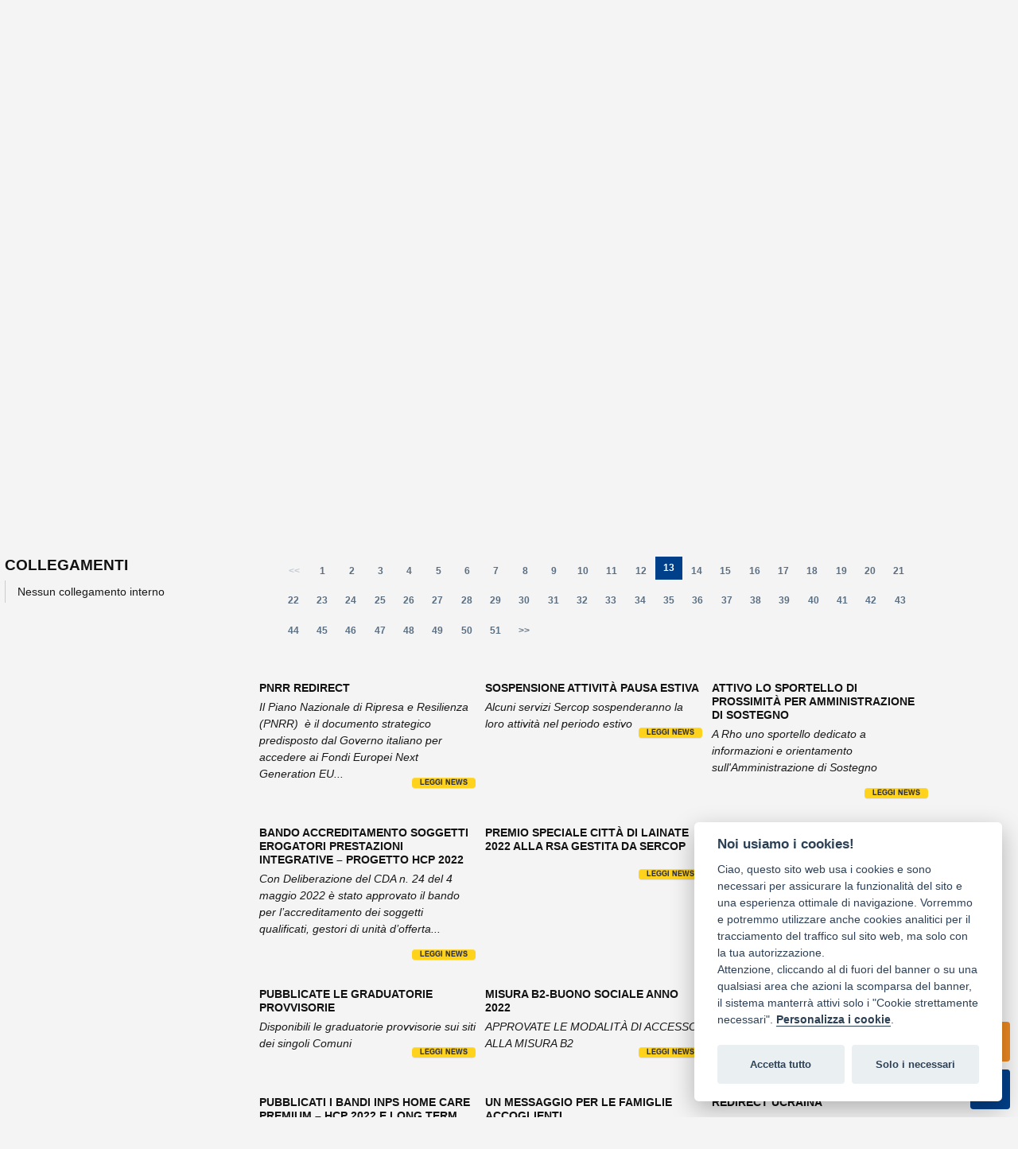

--- FILE ---
content_type: text/html; charset=UTF-8
request_url: https://www.sercop.it/index.php?section_id=112&p=news&o=viewFiltered&pagination_style=mol&pageStart=0&pageLength=10&filter_filter_list_count=0&filter_filter_list_curr_line=-1&filter_limit=&term=none&comp=none&ref_comp=none&literal_1=&newspage=23&newspage=12
body_size: 20520
content:

            



                                                                                	                                                                             	                                                                             	                                                                             	                                                                             	                                                                             	                                                                                                                                                                                                                                                                                                                                                                                                                                                                                                                                                                                                                                                                  	                                                                             	                                                                             	                                                                             	                                                                                                                                                                                              	                                                                             	                                                                                                                             	                                                                                                                                          
                                                                                                                                                
                                                                                                                                                                                                                                                                 
                                                                                                                                                
                                                                                                                                                                                                                                                                 
                                                                                                                                                
                                                                                                                                                
                                                                                                                                                                                                                                                                 
                                                                                                                                                
                                                                                                                                                
                                                                                                                                                
                                                                                                                                                                                                                                                                 
                                                                                                                                                                                                                                                                 
                                                                                                                                                
                                                                                                                                                
                                                                                                                                                
                                                                                                                                                
                                                                                                                                                                                                                                                                 
                                                                                                                                                                                                                                                                                                                                                                                  
                                                                                                                                                
                                                                                                                                                                                                                                                                 
                                                                                                                                                
                                                                                                                                                
                                                                                                                                                
                                                                                                                                                
                                                                                                                                                                                                                                                                                                                                                                                                                                                                                                                                                       	                                                                                                                                          
                                                                                                                                                
                                                                                                                                                
                                                                                                                                                
                                                                                                                                                                                                                                                                 
                                                                                                                                                
                                                                                                                                                
                                                                                                                                                
                                                                                                                                                
                                                                                                                                                                                                                                                                 
                                                                                                                                                
                                                                                                                                                
                                                                                                                                                                                                                                                                 
                                                                                                                                                
                                                                                                                                                
                                                                                                                                                
                                                                                                                                                
                                                                                                                                                                                                                                                                 
                                                                                                                                                
                                                                                                                                                                                                                                                                                                                                                                                  
                                                                                                                                                
                                                                                                                                                
                                                                                                                                                                                                                                                                                                                                                                                                                                                                                                                                                                                                                                                                        	                                                                                                                                          
                                                                                                                                                
                                                                                                                                                
                                                                                                                                                
                                                                                                                                                
                                                                                                                                                                                                                                                                 
                                                                                                                                                
                                                                                                                                                
                                                                                                                                                                                                                                                                 
                                                                                                                                                
                                                                                                                                                
                                                                                                                                                                                                                                                                 
                                                                                                                                                
                                                                                                                                                
                                                                                                                                                
                                                                                                                                                
                                                                                                                                                                                                                                                                 
                                                                                                                                                
                                                                                                                                                
                                                                                                                                                
                                                                                                                                                
                                                                                                                                                                                                                                                                                                                                                                                                                                                                                                                                                                                                                                                                                                                                                                                                                                                                                                          	                                                                                                                                          
                                                                                                                                                
                                                                                                                                                                                                                                                                 
                                                                                                                                                
                                                                                                                                                
                                                                                                                                                                                                    	                                                                                                                                          
                                                                                                                                                                                                                                                                                                                                                                                                                                                                                                                                                       	                                                                                                                                                                                              	                                                                                                                                                                                                                                                                                                                                                                                                                                                                                                                                                                                                                                                                  	                                                                             	                                                                                                                                          
                                                                                                                                                
                                                                                                                                                
                                                                                                                                                
                                                                                                                                                                                                                                                                 
                                                                                                                                                
                                                                                                                                                
                                                                                                                                                
                                                                                                                                                                                                                                                                                                                                                                                                                                                                                      	                                                                                                                                                                                                                                                                                                                                                                                                                                                                                                                                                                                                                                                                                                                                                                                   	                                                                             	                                                                                                                                                                                                                                                                                                                                                                                                                                	                                                                                                                                                                                                                                                                                                                                                                                                                                                                                                                                                 	                                                                             	                                                                             	                                                                                                                                 
                                                                                                                                                                                                                                                                                                                                                                                                                                                                                                                                                                                                                                                                                                                                                                                                                                                                                                                                                                                                                                                                                                                                                                                                                                                                                                                                                                                                                                                                                                                                                                                                                                                                                                                                                                                                                                                                                                                                            	                                                                             	                                                                                                                             	                                                                                                                                                                                                                                                           
                                                                                                                                                
                                                                                                                                                
                                                                                                                                                
                                                                                                                                                
                                                                                                                                                
                                                                                                                                                
                                                                                                                                                
                                                                                                                                                
                                                                                                                                                
                                                                                                                                                
                                                                                                                                                
                                                                                                                                                
                                                                                                                                                
                                                                                                                                                
                                                                                                                                                
                                                                                                                                                
                                                                                                                                                
                                                                                                                                                
                                                                                                                                                
                                                                                                                                                                                                                                                                 
                                                                                                                                                
                                                                                                                                                
                                                                                                                                                
                                                                                                                                                
                                                                                                                                                
                                                                                                                                                
                                                                                                                                                
                                                                                                                                                
                                                                                                                                                
                                                                                                                                                
                                                                                                                                                
                                                                                                                                                
                                                                                                                                                
                                                                                                                                                
                                                                                                                                                
                                                                                                                                                
                                                                                                                                                
                                                                                                                                                
                                                                                                                                                
                                                                                                                                                                                                                                                                 
                                                                                                                                                                                                                                                                 
                                                                                                                                                                                                                                                                 
                                                                                                                                                                                                                                                                                                                                                                                  
                                                                                                                                                                                                                                                                                                                                                                                                                                      	                                                                                                                                          
                                                                                                                                                
                                                                                                                                                
                                                                                                                                                
                                                                                                                                                
                                                                                                                                                
                                                                                                                                                
                                                                                                                                                
                                                                                                                                                                                                                                                                 
                                                                                                                                                
                                                                                                                                                
                                                                                                                                                
                                                                                                                                                
                                                                                                                                                
                                                                                                                                                
                                                                                                                                                
                                                                                                                                                
                                                                                                                                                
                                                                                                                                                
                                                                                                                                                
                                                                                                                                                
                                                                                                                                                
                                                                                                                                                
                                                                                                                                                                                                                                                                 
                                                                                                                                                
                                                                                                                                                
                                                                                                                                                
                                                                                                                                                                                                                                                                 
                                                                                                                                                
                                                                                                                                                
                                                                                                                                                
                                                                                                                                                
                                                                                                                                                
                                                                                                                                                                                                    	                                                                                                                                                                                                                                                                                                                                                                                                                                	                                                                             	                                                                             	                                                                                                                             	                                                                                                                                                                                              	                                                                             	                                                                                                                             	                                                                             	                                                                             	                                                                             	                                                                             	                                                                                                                                                                                                                                                                                                                                                                                                                                                                                                                                                                                                                                                                                                                                                                                                                                                                                                    	                                                                                                                                                                                                                                                                                                                                                                                                                                                                                                                                                                                                                                                                                                                                                                                                                                                                                                                                                                                                                                                                                                                                      	                                                                             	                                                                             	                                                                             	                                                                             	                                                                             	                                                                                                                             	                                                                                                                                                                                                                                                           
                                                                                                                                                
                                                                                                                                                                                                                                                                                                                     	                                                                                                                                          
                                                                                                                                                
                                                                                                                                                
                                                                                                                                                
                                                                                                                                                
                                                                                                                                                
                                                                                                                                                                                                                                                                                                                                                                                                                                                                                                                                                       	                                                                                                                                          
                                                                                                                                                                                                    	                                                                                                                                                                                                                                                                                                                                                                                                                                                                                                                                                                                                                                                                                                                                                                                                                                                                                                                                                                                                                     	                                                                                                                                          
                                                                                                                                                                                                    	                                                                                                                                                                                              	                                                                                                                                                                                                                                                                                                                                                                                                                                	                                                                                                                                                                                              	                                                                                                                                          
                                                                                                                                                
                                                                                                                                                                                                                                                                 
                                                                                                                                                
                                                                                                                                                
                                                                                                                                                
                                                                                                                                                                                                    	                                                                                                                                                                                                                                                                                                                                                                            
                                                                                                                                                
                                                                                                                                                                                                    	                                                                                                                                                                                                                                                                                                               	                                                                                                                                                                                                                                                                                                               	                                                                                                                                                                                                                                                                                                                                                                                                                                	                                                                                                                                                                                                                                                                                                                                                                                                                                                                                                                                                                                                                                                                  	                                                                                                                                                                                                                                                                                                               	                                                                             	                                                                                                                                                                                                                                                                                                                                                                                                                                	                                                                                                                                                                                                                                                                                                                                                                                                                                                                                                                                                                                                                                                                                                                  	                                                                             	                                                                             	                                                                             	                                                              



<!DOCTYPE html>
<html lang="it" xmlns="http://www.w3.org/1999/xhtml">
<head>
<title>Sercop - Avvisi e Notizie</title>
<meta http-equiv="X-UA-Compatible" content="IE=9; IE=8; IE=7; IE=EDGE" />
<meta http-equiv="Content-Type" content="text/html; charset=utf-8" />
<meta name="viewport" content="width=device-width, initial-scale=1">

<meta name="description" content="SERCOP" />
<meta name="keywords" content="SERCOP" />

<link rel="icon" href="repo/sercop/data/favicon.ico">

<link href="views/sercop/sercop_css/style.css" media="screen" rel="stylesheet" type="text/css" />
<link href="views/sercop/sercop_css/nautic-blue.css" media="screen" rel="stylesheet" type="text/css" />
<link rel='stylesheet' href='views/sercop/sercop_css/fullcalendar/jquery-ui.min.css' />
<link href='views/sercop/sercop_css/fullcalendar/fullcalendar.css' rel='stylesheet' />
<link href='views/sercop/sercop_css/fullcalendar/fullcalendar.print.css' rel='stylesheet' media='print' />
<link type="text/javascript" href='views/sercop/sercop_css/slick.css' rel='stylesheet' />
<link type="text/javascript" href='views/sercop/sercop_css/slick-theme.css' rel='stylesheet' />
<link href="views/sercop/sercop_css/fontawesome5.13.0/css/all.css" rel="stylesheet"> <!--fontawesome load all styles -->
<link rel='shortcut icon' type='image/x-icon' href='views/sercop/favicon.ico' />

<script type="text/javascript" src="views/sercop/sercop_js/jquery-3.3.1.min.js"></script>
<script src="views/sercop/sercop_js/jquery-migrate-1.2.1.js"></script>



<script type="text/javascript" src="views/sercop/sercop_js/jquery-ui-1.7.3.custom.min.js"></script>
<script type="text/javascript" src="views/sercop/sercop_js/general.js"></script>
<script type="text/javascript" src="views/sercop/sercop_js/preloadCssImages.js"></script>
<script type="text/javascript" src="views/sercop/sercop_js/jquery.tools.min.js"></script>
<script type="text/javascript" src="views/sercop/sercop_js/jquery.easing.1.3.js"></script>
<!-- <script type="text/javascript"   src="views/sercop/sercop_js/zoomSlider.js"></script> -->

<link rel="stylesheet" href="views/sercop/sercop_css/normalize.css" />
<link rel="stylesheet" href="views/sercop/sercop_css/font-awesome.css" />
<link rel="stylesheet" href="views/sercop/sercop_css/ospb.css" />
<script type="text/javascript" src="views/sercop/sercop_js/vendor/modernizr.js"></script>
<script type="text/javascript" src="views/sercop/sercop_js/vendor/plugins.js"></script>


<script type="text/javascript" src='views/sercop/sercop_js/fullcalendar.min.js'></script>
<script type="text/javascript" src="views/sercop/sercop_js/sercop.js"></script>


<!-- <link href="views/sercop/sercop_css/zoomSlider.css" media="screen" rel="stylesheet" type="text/css" /> -->
<!--[if lte IE 6]>
<link rel="stylesheet" type="text/css" href="views/sercop/sercop_css/ie.css" />
<![endif]-->
<!--[if lte IE 7]>
<link rel="stylesheet" type="text/css" href="views/sercop/sercop_css/ie.css" />
<![endif]-->
<!--[if lte IE 8]>
<link rel="stylesheet" type="text/css" href="views/sercop/sercop_css/ie.css" />
<![endif]-->
<!--[if lte IE 9]>
<link rel="stylesheet" type="text/css" href="views/sercop/sercop_css/ie.css" />
<![endif]-->
<!--[if lte IE 10]>
<link rel="stylesheet" type="text/css" href="views/sercop/sercop_css/ie.css" />
<![endif]-->

<!--<link rel="stylesheet" href="views/sercop/sercop_css/hiu3nbn.css" />-->

<!--<script type="text/javascript" src='views/sercop/sercop_js/bootstrap.min.js'></script>
<link rel="stylesheet" href="views/sercop/sercop_css/bootstrap.min.css" />-->
<script type="text/javascript" src='views/sercop/sercop_js/bootstrap-italia.bundle.min.js'></script>
<link rel="stylesheet" href="views/sercop/sercop_css/bootstrap-italia.min.css" />

<link href="views/sercop/sercop_css/custom.css?v=4.1" media="screen" rel="stylesheet" type="text/css" />
<script type="text/javascript" src="views/sercop/sercop_js/custom.js?v=4.0"></script>

<script src="views/sercop/sercop_js/jquery.dlmenu.js"></script>

<link rel="stylesheet" href="views/sercop/sercop_css/jquery.fancybox.min.css" />
<script src="views/sercop/sercop_js/jquery.fancybox.min.js"></script>

</head>
<body>
<!--<div class="cookiebar">
    <p>Questo sito utilizza cookie tecnici e analytics. <br>Proseguendo nella navigazione accetti l’utilizzo dei cookie.</p>
    <div class="cookiebar-buttons">
        <a href="http://sercop.it/index.php?section_id=549&p=articles&o=view&article_id=381" class="cookiebar-btn">Privacy Policy & Cookie Law<span class="sr-only">Cookies</span></a>
        <button data-accept="cookiebar" class="cookiebar-btn cookiebar-confirm">Accetto<span class="sr-only"> i cookies</span></button>
    </div>
</div>-->
<script src="views/sercop/sercop_js/three.min.js"></script>

<script  type='text/javascript' src='views/sercop/sercop_js/flipbook.webgl.min.js'></script>
<script  type='text/javascript' src='views/sercop/sercop_js/three.min.js'></script>
<script  type='text/javascript' src='views/sercop/sercop_js/iscroll.min.js'></script>
<script  type='text/javascript' src='views/sercop/sercop_js/flipbook.pdfservice.min.js'></script>
<script  type='text/javascript' src='views/sercop/sercop_js/pdf.min.js'></script>

<script type='text/javascript' src='views/sercop/sercop_js/flipbook.min.js'></script>

<div class="bodywrap container-fluid">
	
	<div class="header">
        <div class="hover_header_container">
            <div class="logoFixed col-lg-2"><a href="./"><img src="repo/sercop/pictures/9" alt="Sercop" border="0" width="100%" /></a></div>
            <div class="col-sm-6 responsive-menu">
                <button class="responsive-trigger">Apri Menu</button>
      		                      <div id="dl-menu" class="dl-menuwrapper">
        <button class="dl-trigger">Apri Menu</button>
        <ul class="dl-menu">
        <li><a href="/"><img width="100%" src="repo/sercop/pictures/logo_sercop_bw" /></a></li>
                                                                                         

          
            <li>
              <a href="index.php?section_id=102&amp;p=articles&amp;o=view&amp;article_id=6">Chi Siamo</a>
                          <ul class="dl-submenu">
                                <li  class="first" >
	

                                
                                
                
                            <a id="mission" href="index.php?section_id=108&amp;p=articles&amp;o=view&amp;article_id=103" class="dinamicmenu">Mission</a>
                
</li>
                                <li >
	

                                
                                
                
                            <a id="statuto" href="index.php?section_id=391&amp;p=articles&amp;o=view&amp;article_id=23" class="dinamicmenu">Statuto</a>
                
</li>
                                <li >
	

                                
                                
                
                            <a id="organico" href="index.php?section_id=116&amp;p=articles&amp;o=view&amp;article_id=643" class="dinamicmenu">Organico</a>
                
</li>
                                <li >
	

                                
                                
                
                            <a id="organizzazione" href="index.php?section_id=115&amp;p=articles&amp;o=view&amp;article_id=67" class="dinamicmenu">Organizzazione</a>
                
</li>
                                <li >
	

                                
                                
                
                            <a id="flussodecisionale" href="index.php?section_id=117&amp;p=articles&amp;o=view&amp;article_id=194" class="dinamicmenu">Flusso Decisionale</a>
                
</li>
                                <li >
	

                                
                                
                
                            <a id="organismi" href="index.php?section_id=119&amp;p=articles&amp;o=view&amp;article_id=41" class="dinamicmenu">Organismi</a>
                
</li>
                                <li >
	

                                
                                
                
                            <a id="massimacura" href="index.php?section_id=109&amp;p=articles&amp;o=view&amp;article_id=22" class="dinamicmenu">Massima Cura</a>
                
</li>
                                <li >
	
	<a href="/index.php?section_id=107&amp;p=articles&amp;o=view&amp;article_id=7" class="dinamicmenu">Contatti, sedi e orari</a>
</li>
                                <li >
	

                                
                                
                
                            <a id="datifiscali" href="index.php?section_id=516&amp;p=articles&amp;o=view&amp;article_id=346" class="dinamicmenu">Dati fiscali</a>
                
</li>
                                <li >
	

                                
                                
                
                            <a id="privacypolicy" href="index.php?section_id=549&amp;p=articles&amp;o=view&amp;article_id=381" class="dinamicmenu">Privacy Policy</a>
                
</li>
                                <li >
	

                                
                                
                
                            <a id="credits" href="index.php?section_id=762&amp;p=articles&amp;o=view&amp;article_id=558" class="dinamicmenu">Credits</a>
                
</li>
                                <li  class="last">
	

                                
                                
                
                            <a id="cookiepolicy" href="index.php?section_id=1047&amp;p=articles&amp;o=view&amp;article_id=705" class="dinamicmenu">Cookie Policy</a>
                
</li>
                            </ul>
                        </li>
            
          
                                                                                                           

          
            <li>
              <a href="index.php?section_id=103&amp;p=articles&amp;o=view&amp;article_id=18">Servizi</a>
                          <ul class="dl-submenu">
                                <li  class="first" >
	

                                
                                
                
                            <a id="areaminoriefamiglia" href="index.php?section_id=126&amp;p=articles&amp;o=view&amp;article_id=20" class="dinamicmenu">Area Minori e Famiglia</a>
                
</li>
                                <li >
	

                                
                                
                
                            <a id="areadisabili" href="index.php?section_id=127&amp;p=articles&amp;o=view&amp;article_id=43" class="dinamicmenu">Area Disabili</a>
                
</li>
                                <li >
	

                                
                                
                
                            <a id="areaanziani" href="index.php?section_id=128&amp;p=articles&amp;o=view&amp;article_id=42" class="dinamicmenu">Area Anziani</a>
                
</li>
                                <li >
	

                                
                                
                
                            <a id="areagiovanielavoro" href="index.php?section_id=1187&amp;p=articles&amp;o=view&amp;article_id=764" class="dinamicmenu">Area Giovani e Lavoro</a>
                
</li>
                                <li >
	

                                
                                
                
                            <a id="areainclusione" href="index.php?section_id=129&amp;p=articles&amp;o=view&amp;article_id=44" class="dinamicmenu">Area Inclusione</a>
                
</li>
                                <li >
	

                                
                                
                
                            <a id="ser.socialibase" href="index.php?section_id=330&amp;p=articles&amp;o=view&amp;article_id=216" class="dinamicmenu">Ser. Sociali Base</a>
                
</li>
                                <li >
	

                                
                                
                
                            <a id="ufficiounicocpe" href="index.php?section_id=582&amp;p=articles&amp;o=view&amp;article_id=440" class="dinamicmenu">Ufficio Unico CPE </a>
                
</li>
                                <li >
	

                                
                                
                
                            <a id="sovraindebitamento" href="index.php?section_id=888&amp;p=articles&amp;o=view&amp;article_id=612" class="dinamicmenu">Sovraindebitamento</a>
                
</li>
                                <li  class="last">
	

                                
                                
                
                            <a id="sociosanitario(rsa-rsd-hospice)" href="index.php?section_id=1065&amp;p=articles&amp;o=view&amp;article_id=714" class="dinamicmenu">Sociosanitario (RSA - RSD - HOSPICE)</a>
                
</li>
                            </ul>
                        </li>
            
          
                                                                                                           

          
            <li>
              <a href="index.php?section_id=104&amp;p=articles&amp;o=view&amp;article_id=17">Piano Sociale di Zona</a>
                          <ul class="dl-submenu">
                                <li  class="first" >
	

                                
                                
                
                            <a id="organismi" href="index.php?section_id=167&amp;p=articles&amp;o=view&amp;article_id=120" class="dinamicmenu">Organismi</a>
                
</li>
                                <li >
	

                                
                                                                        
                
                            <a id="organiconsultivi" href="index.php?section_id=173&amp;p=articles&amp;o=view&amp;article_id=125,311,310" class="dinamicmenu">Organi Consultivi</a>
                
</li>
                                <li >
	

                                
                                
                
                            <a id="conciliazione" href="index.php?section_id=520&amp;p=articles&amp;o=view&amp;article_id=357" class="dinamicmenu">Conciliazione</a>
                
</li>
                                <li >
	

                                
                                
                
                            <a id="welfareinazione" href="index.php?section_id=523&amp;p=articles&amp;o=view&amp;article_id=354" class="dinamicmenu">Welfare In Azione</a>
                
</li>
                                <li >
	
	<a href="/index.php?section_id=206&amp;p=articles&amp;o=view&amp;article_id=30" class="dinamicmenu">Documenti</a>
</li>
                                <li >
	

                                
                                
                
                            <a id="contatti" href="index.php?section_id=423&amp;p=articles&amp;o=view&amp;article_id=36" class="dinamicmenu">Contatti</a>
                
</li>
                                <li  class="last">
	

                                
                                
                
                            <a id="ricercapovertàeducativa" href="index.php?section_id=852&amp;p=articles&amp;o=view&amp;article_id=601" class="dinamicmenu">Ricerca Povertà Educativa</a>
                
</li>
                            </ul>
                        </li>
            
          
                                                                                                           

          
            <li>
              <a href="index.php?section_id=105&amp;p=articles&amp;o=view&amp;article_id=482">Notizie</a>
                          <ul class="dl-submenu">
                                <li  class="first" >
                               
                                    
                                                                                                                                                                                                                                                                                                                                                                                                                                                                           	 	    	<a href="index.php?section_id=112&amp;p=news&amp;o=viewFiltered&amp;pagination_style=mol&amp;pageStart=0&amp;pageLength=10&amp;filter_filter_list_count=0&amp;filter_filter_list_curr_line=-1&amp;filter_limit=&amp;term=none&amp;comp=none&amp;ref_comp=none&amp;literal_1=" class="dinamicmenu">Avvisi e Notizie</a> 
    </li>
                                <li >
                               
                                    
                                                                                                                                                                                                                                                                                                                                                                                                                                                                                                                                                                                                                                                                                                                                                                                                                                                                           	 	    	<a href="index.php?section_id=878&amp;p=news&amp;o=viewFiltered&amp;pagination_style=mol&amp;pageStart=0&amp;pageLength=10&amp;filter_filter_list_count=1&amp;filter_filter_list_curr_line=0&amp;filter_limit=&amp;term=none&amp;comp=none&amp;ref_comp=none&amp;literal_1=&amp;literal_2-0=undefined&amp;literal_1-0=Nuovi+eventi&amp;ref_comp_2-0=undefined&amp;ref_comp-0=eq&amp;comp-0=none&amp;term-0=categories" class="dinamicmenu">Eventi</a> 
    </li>
                                <li  class="last">
                               
                                    
                                                                                                                                                                                                                                                                                                                                                                                                                                                                                                                                                                                                                                                                                                                                                                                                                                                                           	 	    	<a href="index.php?section_id=879&amp;p=news&amp;o=viewFiltered&amp;pagination_style=mol&amp;pageStart=0&amp;pageLength=10&amp;filter_filter_list_count=1&amp;filter_filter_list_curr_line=-1&amp;filter_limit=&amp;term=none&amp;comp=none&amp;ref_comp=none&amp;literal_1=&amp;literal_2-0=undefined&amp;literal_1-0=Articoli&amp;ref_comp_2-0=undefined&amp;ref_comp-0=eq&amp;comp-0=none&amp;term-0=categories" class="dinamicmenu">Articoli</a> 
    </li>
                            </ul>
                        </li>
            
          
                                                                                                           

          
            <li>
              <a href="index.php?section_id=106&amp;p=articles&amp;o=view&amp;article_id=24">Documenti</a>
                          <ul class="dl-submenu">
                                <li  class="first" >
	

                                
                                
                
                            <a id="ser.co.p." href="index.php?section_id=189&amp;p=articles&amp;o=view&amp;article_id=45" class="dinamicmenu">SER.CO.P.</a>
                
</li>
                                <li >
	

                                
                                
                
                            <a id="pianosociale" href="index.php?section_id=206&amp;p=articles&amp;o=view&amp;article_id=30" class="dinamicmenu">Piano Sociale</a>
                
</li>
                                <li >
	

                                
                                
                
                            <a id="legislazione" href="index.php?section_id=219&amp;p=articles&amp;o=view&amp;article_id=129" class="dinamicmenu">Legislazione</a>
                
</li>
                                <li >
	

                                
                                                                                                                                    
                                                                    
                                                                                            
             
                                                                                                                                                                                                                                                                                                  
                                                                    
                
                                                                                            
             
                                                                                                                                              
                                                                    
                
                            
                            <a id="regolamenti" href="index.php?section_id=279&amp;p=articles&amp;o=view&amp;article_id=272,291,270,273,579,68" class="dinamicmenu">Regolamenti</a>
                
</li>
                                <li >
	

                                
                                                                                            
                
                            <a id="cartedeiservizi" href="index.php?section_id=280&amp;p=articles&amp;o=view&amp;article_id=204,277,274,151" class="dinamicmenu">Carte dei Servizi</a>
                
</li>
                                <li  class="last">
	

                                
                                                                                                                
                
                            <a id="attideiconvegni" href="index.php?section_id=424&amp;p=articles&amp;o=view&amp;article_id=77,146,147,279,288" class="dinamicmenu">Atti dei Convegni</a>
                
</li>
                            </ul>
                        </li>
            
          
                                                                                                           

          
            <li>
              <a href="index.php?section_id=426&amp;p=articles&amp;o=view&amp;article_id=null">Gare e Avvisi</a>
                          <ul class="dl-submenu">
                                <li  class="first" >
	

                                
                                                                                                                                                                                                                                                                                                                                                                                                                                                                                                                                                                                                                                                                                                                                                                                                                                                                                                                                                                                                            
                                                                    
                                                                                            
             
                                                                                                                                                                                                                                                                                                  
                                                                    
                
                                                                                            
             
                                                                                                                                                                                                                                                                                                  
                                                                    
                
                                                                                            
             
                                                                                                                                                                                                                                                                                                  
                                                                    
                
                                                                                            
             
                                                                                                                                                                                                                                                                                                  
                                                                    
                
                                                                                            
             
                                                                                                                                                                                                                                                                                                  
                                                                    
                
                                                                                            
             
                                                                                                                                                                                                                                                                                                  
                                                                    
                
                                                                                            
             
                                                                                                                                                                                                                                                                                                  
                                                                    
                
                                                                                            
             
                                                                                                                                                                                                                                                                                                  
                                                                    
                
                                                                                            
             
                                                                                                                                                                                                                                                                                                  
                                                                    
                
                                                                                            
             
                                                                                                                                                                                                                        
                                                                    
                
                            
                            <a id="gare" href="index.php?section_id=110&amp;p=articles&amp;o=view&amp;article_id=671,409,408,309,425,432,444,475,439,436,452,481,486,434,491,499,489,492,495,507,508,538,570,574,564,567,569,572,575,576,580,578,587,620,661,679,660,694,702,706,718,721,730,731,747,748,751,771" class="dinamicmenu">Gare</a>
                
</li>
                                <li >
	

                                
                                                                                                                                                                                                                                                                                                                                                                                                                                                                                                                                
                                                                    
                                                                                            
             
                                                                                                                                                                                                                                                                                                  
                                                                    
                
                                                                                            
             
                                                                                                                                                                                                                                                                                                  
                                                                    
                
                                                                                            
             
                                                                                                                                                                                                                                                                                                  
                                                                    
                
                                                                                            
             
                                                                                                                                                                                                                                                                                                  
                                                                    
                
                                                                                            
             
                                                                                                                                                                                                                                                                                                  
                                                                    
                
                            
                            <a id="coprogettazioni" href="index.php?section_id=863&amp;p=articles&amp;o=view&amp;article_id=498,572,578,587,611,641,648,659,665,668,669,681,683,691,703,729,744,745,752,756,758,759,762,763,772" class="dinamicmenu">Coprogettazioni</a>
                
</li>
                                <li  class="last">
	

                                
                                                                                            
                
                            <a id="elenchi" href="index.php?section_id=940&amp;p=articles&amp;o=view&amp;article_id=553,509,585,644" class="dinamicmenu">Elenchi</a>
                
</li>
                            </ul>
                        </li>
            
          
                                                                                                           

          
            <li>
              <a href="index.php?section_id=107&amp;p=articles&amp;o=view&amp;article_id=7">Contatti</a>
                          <ul class="dl-submenu">
                                <li  class="first" >
	

                                
                                
                
                            <a id="contatti,sedieorari" href="index.php?section_id=515&amp;p=articles&amp;o=view&amp;article_id=7" class="dinamicmenu">Contatti, sedi e orari</a>
                
</li>
                                <li >
	

                                
                                
                
                            <a id="direzione" href="index.php?section_id=223&amp;p=articles&amp;o=view&amp;article_id=8" class="dinamicmenu">Direzione</a>
                
</li>
                                <li >
	

                                
                                
                
                            <a id="contabilità" href="index.php?section_id=224&amp;p=articles&amp;o=view&amp;article_id=9" class="dinamicmenu">Contabilità</a>
                
</li>
                                <li >
	

                                
                                
                
                            <a id="acquistieappalti" href="index.php?section_id=569&amp;p=articles&amp;o=view&amp;article_id=423" class="dinamicmenu">Acquisti e appalti</a>
                
</li>
                                <li >
	

                                
                                
                
                            <a id="minoriefamiglia" href="index.php?section_id=225&amp;p=articles&amp;o=view&amp;article_id=10" class="dinamicmenu">Minori e Famiglia</a>
                
</li>
                                <li >
	

                                
                                
                
                            <a id="disabili-anziani-inclusione" href="index.php?section_id=233&amp;p=articles&amp;o=view&amp;article_id=13" class="dinamicmenu">Disabili-Anziani-Inclusione</a>
                
</li>
                                <li >
	

                                
                                
                
                            <a id="pianodizona" href="index.php?section_id=245&amp;p=articles&amp;o=view&amp;article_id=36" class="dinamicmenu">Piano di Zona</a>
                
</li>
                                <li >
	

                                
                                
                
                            <a id="ser.socialibase" href="index.php?section_id=331&amp;p=articles&amp;o=view&amp;article_id=215" class="dinamicmenu">Ser. Sociali Base</a>
                
</li>
                                <li >
	

                                
                                
                
                            <a id="comunicazione" href="index.php?section_id=570&amp;p=articles&amp;o=view&amp;article_id=424" class="dinamicmenu">Comunicazione</a>
                
</li>
                                <li >
	

                                
                                
                
                            <a id="datifiscali" href="index.php?section_id=517&amp;p=articles&amp;o=view&amp;article_id=346" class="dinamicmenu">Dati fiscali</a>
                
</li>
                                <li >
	

                                
                                
                
                            <a id="contatti#oltreiperimetri" href="index.php?section_id=867&amp;p=articles&amp;o=view&amp;article_id=594" class="dinamicmenu">Contatti #Oltreiperimetri</a>
                
</li>
                                <li  class="last">
	

                                
                                
                
                            <a id="whistleblowing" href="index.php?section_id=1034&amp;p=articles&amp;o=view&amp;article_id=699" class="dinamicmenu">Whistleblowing</a>
                
</li>
                            </ul>
                        </li>
            
          
                                                                                                           

          
            <li>
              <a href="index.php?section_id=469&amp;p=articles&amp;o=view&amp;article_id=314">Amministrazione Trasparente</a>
                          <ul class="dl-submenu">
                                <li  class="first" >
	

                                
                                
                
                            <a id="disposizionigenerali" href="index.php?section_id=444&amp;p=articles&amp;o=view&amp;article_id=372" class="dinamicmenu">Disposizioni Generali</a>
                
</li>
                                <li >
	

                                
                                
                
                            <a id="organizzazione" href="index.php?section_id=445&amp;p=articles&amp;o=view&amp;article_id=315" class="dinamicmenu">Organizzazione</a>
                
</li>
                                <li >
	

                                
                                
                
                            <a id="consulentiecollaboratori" href="index.php?section_id=446&amp;p=articles&amp;o=view&amp;article_id=519" class="dinamicmenu">Consulenti e collaboratori</a>
                
</li>
                                <li >
	

                                
                                
                
                            <a id="personale" href="index.php?section_id=447&amp;p=articles&amp;o=view&amp;article_id=321" class="dinamicmenu">Personale</a>
                
</li>
                                <li >
	

                                
                                
                
                            <a id="selezionedelpersonale" href="index.php?section_id=448&amp;p=articles&amp;o=view&amp;article_id=520" class="dinamicmenu">Selezione del personale</a>
                
</li>
                                <li >
	

                                
                                
                
                            <a id="performance" href="index.php?section_id=449&amp;p=articles&amp;o=view&amp;article_id=521" class="dinamicmenu">Performance</a>
                
</li>
                                <li >
	

                                
                                
                
                            <a id="enticontrollati" href="index.php?section_id=460&amp;p=articles&amp;o=view&amp;article_id=522" class="dinamicmenu">Enti controllati</a>
                
</li>
                                <li >
	

                                
                                
                
                            <a id="attivitàeprocedimenti" href="index.php?section_id=450&amp;p=articles&amp;o=view&amp;article_id=523" class="dinamicmenu">Attività e procedimenti</a>
                
</li>
                                <li >
	

                                
                                
                
                            <a id="bandidigaraecontratti" href="index.php?section_id=453&amp;p=articles&amp;o=view&amp;article_id=524" class="dinamicmenu">Bandi di gara e contratti</a>
                
</li>
                                <li >
	

                                
                                
                
                            <a id="sovvenzioni,contributi,sussidi,vantaggieconomici" href="index.php?section_id=454&amp;p=articles&amp;o=view&amp;article_id=525" class="dinamicmenu">Sovvenzioni, contributi, sussidi, vantaggi economici</a>
                
</li>
                                <li >
	

                                
                                
                
                            <a id="bilanci" href="index.php?section_id=474&amp;p=articles&amp;o=view&amp;article_id=318" class="dinamicmenu">Bilanci</a>
                
</li>
                                <li >
	

                                
                                
                
                            <a id="beniimmobiliegestionepatrimonio" href="index.php?section_id=456&amp;p=articles&amp;o=view&amp;article_id=526" class="dinamicmenu">Beni immobili e gestione patrimonio</a>
                
</li>
                                <li >
	

                                
                                
                
                            <a id="controllierilievisull'amministrazione" href="index.php?section_id=457&amp;p=articles&amp;o=view&amp;article_id=320" class="dinamicmenu">Controlli e rilievi sull'amministrazione</a>
                
</li>
                                <li >
	

                                
                                
                
                            <a id="servizierogati" href="index.php?section_id=466&amp;p=articles&amp;o=view&amp;article_id=323" class="dinamicmenu">Servizi erogati</a>
                
</li>
                                <li >
	

                                
                                
                
                            <a id="operepubbliche" href="index.php?section_id=461&amp;p=articles&amp;o=view&amp;article_id=528" class="dinamicmenu">Opere pubbliche</a>
                
</li>
                                <li >
	

                                
                                
                
                            <a id="informazioniambientali" href="index.php?section_id=463&amp;p=articles&amp;o=view&amp;article_id=529" class="dinamicmenu">Informazioni ambientali</a>
                
</li>
                                <li >
	

                                
                                
                
                            <a id="pagamenti" href="index.php?section_id=675&amp;p=articles&amp;o=view&amp;article_id=527" class="dinamicmenu">Pagamenti</a>
                
</li>
                                <li  class="last">
	

                                
                                
                
                            <a id="altricontenuti" href="index.php?section_id=681&amp;p=articles&amp;o=view&amp;article_id=530" class="dinamicmenu">Altri contenuti</a>
                
</li>
                            </ul>
                        </li>
            
          
                                                                                                           

          
                            
            <li><a href="http://www.sercop.it/index.php?p=contents&o=viewIndirect&content_id=951&type=Article">SELEZIONI &nbsp;</a></li>
            <li><a href="http://www.sercop.it/index.php?p=contents&o=viewIndirect&content_id=951&type=Article">Lavora con noi &nbsp;<i class="fas fa-bullhorn display-3"></i></a></li>
        	</ul>
            <div class="clear"></div>
       </div>
               </div>
            
      		                   		<div class="topmenu col-md-10">
           <div class="search-social">
                <a href="http://www.sercop.it/index.php?p=contents&o=viewIndirect&content_id=951&type=Article">Lavora con noi&nbsp;<i class="fas fa-bullhorn display-3"></i></a><br />
                <a href="http://www.sercop.it/index.php?p=contents&o=viewIndirect&content_id=951&type=Article">SELEZIONI</a><br />
           </div>
        	<ul class="dropdown">
                                                                                                     
                
                
                    <li><a href="index.php?section_id=102&amp;p=articles&amp;o=view&amp;article_id=6">Chi Siamo</a>
                                            <ul class="sub-menu">
                                                    <li  class="first" >
	

                                
                                
                
                            <a id="mission" href="index.php?section_id=108&amp;p=articles&amp;o=view&amp;article_id=103" class="dinamicmenu">Mission</a>
                
</li>
                                                    <li >
	

                                
                                
                
                            <a id="statuto" href="index.php?section_id=391&amp;p=articles&amp;o=view&amp;article_id=23" class="dinamicmenu">Statuto</a>
                
</li>
                                                    <li >
	

                                
                                
                
                            <a id="organico" href="index.php?section_id=116&amp;p=articles&amp;o=view&amp;article_id=643" class="dinamicmenu">Organico</a>
                
</li>
                                                    <li >
	

                                
                                
                
                            <a id="organizzazione" href="index.php?section_id=115&amp;p=articles&amp;o=view&amp;article_id=67" class="dinamicmenu">Organizzazione</a>
                
</li>
                                                    <li >
	

                                
                                
                
                            <a id="flussodecisionale" href="index.php?section_id=117&amp;p=articles&amp;o=view&amp;article_id=194" class="dinamicmenu">Flusso Decisionale</a>
                
</li>
                                                    <li >
	

                                
                                
                
                            <a id="organismi" href="index.php?section_id=119&amp;p=articles&amp;o=view&amp;article_id=41" class="dinamicmenu">Organismi</a>
                
</li>
                                                    <li >
	

                                
                                
                
                            <a id="massimacura" href="index.php?section_id=109&amp;p=articles&amp;o=view&amp;article_id=22" class="dinamicmenu">Massima Cura</a>
                
</li>
                                                    <li >
	
	<a href="/index.php?section_id=107&amp;p=articles&amp;o=view&amp;article_id=7" class="dinamicmenu">Contatti, sedi e orari</a>
</li>
                                                    <li >
	

                                
                                
                
                            <a id="datifiscali" href="index.php?section_id=516&amp;p=articles&amp;o=view&amp;article_id=346" class="dinamicmenu">Dati fiscali</a>
                
</li>
                                                    <li >
	

                                
                                
                
                            <a id="privacypolicy" href="index.php?section_id=549&amp;p=articles&amp;o=view&amp;article_id=381" class="dinamicmenu">Privacy Policy</a>
                
</li>
                                                    <li >
	

                                
                                
                
                            <a id="credits" href="index.php?section_id=762&amp;p=articles&amp;o=view&amp;article_id=558" class="dinamicmenu">Credits</a>
                
</li>
                                                    <li  class="last">
	

                                
                                
                
                            <a id="cookiepolicy" href="index.php?section_id=1047&amp;p=articles&amp;o=view&amp;article_id=705" class="dinamicmenu">Cookie Policy</a>
                
</li>
                                                </ul>
                                        </li>

                                                                                                                                     
                
                
                    <li><a href="index.php?section_id=103&amp;p=articles&amp;o=view&amp;article_id=18">Servizi</a>
                                            <ul class="sub-menu">
                                                    <li  class="first" >
	

                                
                                
                
                            <a id="areaminoriefamiglia" href="index.php?section_id=126&amp;p=articles&amp;o=view&amp;article_id=20" class="dinamicmenu">Area Minori e Famiglia</a>
                
</li>
                                                    <li >
	

                                
                                
                
                            <a id="areadisabili" href="index.php?section_id=127&amp;p=articles&amp;o=view&amp;article_id=43" class="dinamicmenu">Area Disabili</a>
                
</li>
                                                    <li >
	

                                
                                
                
                            <a id="areaanziani" href="index.php?section_id=128&amp;p=articles&amp;o=view&amp;article_id=42" class="dinamicmenu">Area Anziani</a>
                
</li>
                                                    <li >
	

                                
                                
                
                            <a id="areagiovanielavoro" href="index.php?section_id=1187&amp;p=articles&amp;o=view&amp;article_id=764" class="dinamicmenu">Area Giovani e Lavoro</a>
                
</li>
                                                    <li >
	

                                
                                
                
                            <a id="areainclusione" href="index.php?section_id=129&amp;p=articles&amp;o=view&amp;article_id=44" class="dinamicmenu">Area Inclusione</a>
                
</li>
                                                    <li >
	

                                
                                
                
                            <a id="ser.socialibase" href="index.php?section_id=330&amp;p=articles&amp;o=view&amp;article_id=216" class="dinamicmenu">Ser. Sociali Base</a>
                
</li>
                                                    <li >
	

                                
                                
                
                            <a id="ufficiounicocpe" href="index.php?section_id=582&amp;p=articles&amp;o=view&amp;article_id=440" class="dinamicmenu">Ufficio Unico CPE </a>
                
</li>
                                                    <li >
	

                                
                                
                
                            <a id="sovraindebitamento" href="index.php?section_id=888&amp;p=articles&amp;o=view&amp;article_id=612" class="dinamicmenu">Sovraindebitamento</a>
                
</li>
                                                    <li  class="last">
	

                                
                                
                
                            <a id="sociosanitario(rsa-rsd-hospice)" href="index.php?section_id=1065&amp;p=articles&amp;o=view&amp;article_id=714" class="dinamicmenu">Sociosanitario (RSA - RSD - HOSPICE)</a>
                
</li>
                                                </ul>
                                        </li>

                                                                                                                                     
                
                
                    <li><a href="index.php?section_id=104&amp;p=articles&amp;o=view&amp;article_id=17">Piano Sociale di Zona</a>
                                            <ul class="sub-menu">
                                                    <li  class="first" >
	

                                
                                
                
                            <a id="organismi" href="index.php?section_id=167&amp;p=articles&amp;o=view&amp;article_id=120" class="dinamicmenu">Organismi</a>
                
</li>
                                                    <li >
	

                                
                                                                        
                
                            <a id="organiconsultivi" href="index.php?section_id=173&amp;p=articles&amp;o=view&amp;article_id=125,311,310" class="dinamicmenu">Organi Consultivi</a>
                
</li>
                                                    <li >
	

                                
                                
                
                            <a id="conciliazione" href="index.php?section_id=520&amp;p=articles&amp;o=view&amp;article_id=357" class="dinamicmenu">Conciliazione</a>
                
</li>
                                                    <li >
	

                                
                                
                
                            <a id="welfareinazione" href="index.php?section_id=523&amp;p=articles&amp;o=view&amp;article_id=354" class="dinamicmenu">Welfare In Azione</a>
                
</li>
                                                    <li >
	
	<a href="/index.php?section_id=206&amp;p=articles&amp;o=view&amp;article_id=30" class="dinamicmenu">Documenti</a>
</li>
                                                    <li >
	

                                
                                
                
                            <a id="contatti" href="index.php?section_id=423&amp;p=articles&amp;o=view&amp;article_id=36" class="dinamicmenu">Contatti</a>
                
</li>
                                                    <li  class="last">
	

                                
                                
                
                            <a id="ricercapovertàeducativa" href="index.php?section_id=852&amp;p=articles&amp;o=view&amp;article_id=601" class="dinamicmenu">Ricerca Povertà Educativa</a>
                
</li>
                                                </ul>
                                        </li>

                                                                                                                                     
                
                
                    <li><a href="index.php?section_id=105&amp;p=articles&amp;o=view&amp;article_id=482">Notizie</a>
                                            <ul class="sub-menu">
                                                    <li  class="first" >
                               
                                    
                                                                                                                                                                                                                                                                                                                                                                                                                                                                           	 	    	<a href="index.php?section_id=112&amp;p=news&amp;o=viewFiltered&amp;pagination_style=mol&amp;pageStart=0&amp;pageLength=10&amp;filter_filter_list_count=0&amp;filter_filter_list_curr_line=-1&amp;filter_limit=&amp;term=none&amp;comp=none&amp;ref_comp=none&amp;literal_1=" class="dinamicmenu">Avvisi e Notizie</a> 
    </li>
                                                    <li >
                               
                                    
                                                                                                                                                                                                                                                                                                                                                                                                                                                                                                                                                                                                                                                                                                                                                                                                                                                                           	 	    	<a href="index.php?section_id=878&amp;p=news&amp;o=viewFiltered&amp;pagination_style=mol&amp;pageStart=0&amp;pageLength=10&amp;filter_filter_list_count=1&amp;filter_filter_list_curr_line=0&amp;filter_limit=&amp;term=none&amp;comp=none&amp;ref_comp=none&amp;literal_1=&amp;literal_2-0=undefined&amp;literal_1-0=Nuovi+eventi&amp;ref_comp_2-0=undefined&amp;ref_comp-0=eq&amp;comp-0=none&amp;term-0=categories" class="dinamicmenu">Eventi</a> 
    </li>
                                                    <li  class="last">
                               
                                    
                                                                                                                                                                                                                                                                                                                                                                                                                                                                                                                                                                                                                                                                                                                                                                                                                                                                           	 	    	<a href="index.php?section_id=879&amp;p=news&amp;o=viewFiltered&amp;pagination_style=mol&amp;pageStart=0&amp;pageLength=10&amp;filter_filter_list_count=1&amp;filter_filter_list_curr_line=-1&amp;filter_limit=&amp;term=none&amp;comp=none&amp;ref_comp=none&amp;literal_1=&amp;literal_2-0=undefined&amp;literal_1-0=Articoli&amp;ref_comp_2-0=undefined&amp;ref_comp-0=eq&amp;comp-0=none&amp;term-0=categories" class="dinamicmenu">Articoli</a> 
    </li>
                                                </ul>
                                        </li>

                                                                                                                                     
                
                
                    <li><a href="index.php?section_id=106&amp;p=articles&amp;o=view&amp;article_id=24">Documenti</a>
                                            <ul class="sub-menu">
                                                    <li  class="first" >
	

                                
                                
                
                            <a id="ser.co.p." href="index.php?section_id=189&amp;p=articles&amp;o=view&amp;article_id=45" class="dinamicmenu">SER.CO.P.</a>
                
</li>
                                                    <li >
	

                                
                                
                
                            <a id="pianosociale" href="index.php?section_id=206&amp;p=articles&amp;o=view&amp;article_id=30" class="dinamicmenu">Piano Sociale</a>
                
</li>
                                                    <li >
	

                                
                                
                
                            <a id="legislazione" href="index.php?section_id=219&amp;p=articles&amp;o=view&amp;article_id=129" class="dinamicmenu">Legislazione</a>
                
</li>
                                                    <li >
	

                                
                                                                                                                                    
                                                                    
                                                                                            
             
                                                                                                                                                                                                                                                                                                  
                                                                    
                
                                                                                            
             
                                                                                                                                              
                                                                    
                
                            
                            <a id="regolamenti" href="index.php?section_id=279&amp;p=articles&amp;o=view&amp;article_id=272,291,270,273,579,68" class="dinamicmenu">Regolamenti</a>
                
</li>
                                                    <li >
	

                                
                                                                                            
                
                            <a id="cartedeiservizi" href="index.php?section_id=280&amp;p=articles&amp;o=view&amp;article_id=204,277,274,151" class="dinamicmenu">Carte dei Servizi</a>
                
</li>
                                                    <li  class="last">
	

                                
                                                                                                                
                
                            <a id="attideiconvegni" href="index.php?section_id=424&amp;p=articles&amp;o=view&amp;article_id=77,146,147,279,288" class="dinamicmenu">Atti dei Convegni</a>
                
</li>
                                                </ul>
                                        </li>

                                                                                                                                     
                
                
                    <li><a href="index.php?section_id=426&amp;p=articles&amp;o=view&amp;article_id=null">Gare e Avvisi</a>
                                            <ul class="sub-menu">
                                                    <li  class="first" >
	

                                
                                                                                                                                                                                                                                                                                                                                                                                                                                                                                                                                                                                                                                                                                                                                                                                                                                                                                                                                                                                                            
                                                                    
                                                                                            
             
                                                                                                                                                                                                                                                                                                  
                                                                    
                
                                                                                            
             
                                                                                                                                                                                                                                                                                                  
                                                                    
                
                                                                                            
             
                                                                                                                                                                                                                                                                                                  
                                                                    
                
                                                                                            
             
                                                                                                                                                                                                                                                                                                  
                                                                    
                
                                                                                            
             
                                                                                                                                                                                                                                                                                                  
                                                                    
                
                                                                                            
             
                                                                                                                                                                                                                                                                                                  
                                                                    
                
                                                                                            
             
                                                                                                                                                                                                                                                                                                  
                                                                    
                
                                                                                            
             
                                                                                                                                                                                                                                                                                                  
                                                                    
                
                                                                                            
             
                                                                                                                                                                                                                                                                                                  
                                                                    
                
                                                                                            
             
                                                                                                                                                                                                                        
                                                                    
                
                            
                            <a id="gare" href="index.php?section_id=110&amp;p=articles&amp;o=view&amp;article_id=671,409,408,309,425,432,444,475,439,436,452,481,486,434,491,499,489,492,495,507,508,538,570,574,564,567,569,572,575,576,580,578,587,620,661,679,660,694,702,706,718,721,730,731,747,748,751,771" class="dinamicmenu">Gare</a>
                
</li>
                                                    <li >
	

                                
                                                                                                                                                                                                                                                                                                                                                                                                                                                                                                                                
                                                                    
                                                                                            
             
                                                                                                                                                                                                                                                                                                  
                                                                    
                
                                                                                            
             
                                                                                                                                                                                                                                                                                                  
                                                                    
                
                                                                                            
             
                                                                                                                                                                                                                                                                                                  
                                                                    
                
                                                                                            
             
                                                                                                                                                                                                                                                                                                  
                                                                    
                
                                                                                            
             
                                                                                                                                                                                                                                                                                                  
                                                                    
                
                            
                            <a id="coprogettazioni" href="index.php?section_id=863&amp;p=articles&amp;o=view&amp;article_id=498,572,578,587,611,641,648,659,665,668,669,681,683,691,703,729,744,745,752,756,758,759,762,763,772" class="dinamicmenu">Coprogettazioni</a>
                
</li>
                                                    <li  class="last">
	

                                
                                                                                            
                
                            <a id="elenchi" href="index.php?section_id=940&amp;p=articles&amp;o=view&amp;article_id=553,509,585,644" class="dinamicmenu">Elenchi</a>
                
</li>
                                                </ul>
                                        </li>

                                                                                                                                     
                
                
                    <li><a href="index.php?section_id=107&amp;p=articles&amp;o=view&amp;article_id=7">Contatti</a>
                                            <ul class="sub-menu">
                                                    <li  class="first" >
	

                                
                                
                
                            <a id="contatti,sedieorari" href="index.php?section_id=515&amp;p=articles&amp;o=view&amp;article_id=7" class="dinamicmenu">Contatti, sedi e orari</a>
                
</li>
                                                    <li >
	

                                
                                
                
                            <a id="direzione" href="index.php?section_id=223&amp;p=articles&amp;o=view&amp;article_id=8" class="dinamicmenu">Direzione</a>
                
</li>
                                                    <li >
	

                                
                                
                
                            <a id="contabilità" href="index.php?section_id=224&amp;p=articles&amp;o=view&amp;article_id=9" class="dinamicmenu">Contabilità</a>
                
</li>
                                                    <li >
	

                                
                                
                
                            <a id="acquistieappalti" href="index.php?section_id=569&amp;p=articles&amp;o=view&amp;article_id=423" class="dinamicmenu">Acquisti e appalti</a>
                
</li>
                                                    <li >
	

                                
                                
                
                            <a id="minoriefamiglia" href="index.php?section_id=225&amp;p=articles&amp;o=view&amp;article_id=10" class="dinamicmenu">Minori e Famiglia</a>
                
</li>
                                                    <li >
	

                                
                                
                
                            <a id="disabili-anziani-inclusione" href="index.php?section_id=233&amp;p=articles&amp;o=view&amp;article_id=13" class="dinamicmenu">Disabili-Anziani-Inclusione</a>
                
</li>
                                                    <li >
	

                                
                                
                
                            <a id="pianodizona" href="index.php?section_id=245&amp;p=articles&amp;o=view&amp;article_id=36" class="dinamicmenu">Piano di Zona</a>
                
</li>
                                                    <li >
	

                                
                                
                
                            <a id="ser.socialibase" href="index.php?section_id=331&amp;p=articles&amp;o=view&amp;article_id=215" class="dinamicmenu">Ser. Sociali Base</a>
                
</li>
                                                    <li >
	

                                
                                
                
                            <a id="comunicazione" href="index.php?section_id=570&amp;p=articles&amp;o=view&amp;article_id=424" class="dinamicmenu">Comunicazione</a>
                
</li>
                                                    <li >
	

                                
                                
                
                            <a id="datifiscali" href="index.php?section_id=517&amp;p=articles&amp;o=view&amp;article_id=346" class="dinamicmenu">Dati fiscali</a>
                
</li>
                                                    <li >
	

                                
                                
                
                            <a id="contatti#oltreiperimetri" href="index.php?section_id=867&amp;p=articles&amp;o=view&amp;article_id=594" class="dinamicmenu">Contatti #Oltreiperimetri</a>
                
</li>
                                                    <li  class="last">
	

                                
                                
                
                            <a id="whistleblowing" href="index.php?section_id=1034&amp;p=articles&amp;o=view&amp;article_id=699" class="dinamicmenu">Whistleblowing</a>
                
</li>
                                                </ul>
                                        </li>

                                                                                                                                     
                
                
                    <li><a href="index.php?section_id=469&amp;p=articles&amp;o=view&amp;article_id=314">Amministrazione Trasparente</a>
                                            <ul class="sub-menu">
                                                    <li  class="first" >
	

                                
                                
                
                            <a id="disposizionigenerali" href="index.php?section_id=444&amp;p=articles&amp;o=view&amp;article_id=372" class="dinamicmenu">Disposizioni Generali</a>
                
</li>
                                                    <li >
	

                                
                                
                
                            <a id="organizzazione" href="index.php?section_id=445&amp;p=articles&amp;o=view&amp;article_id=315" class="dinamicmenu">Organizzazione</a>
                
</li>
                                                    <li >
	

                                
                                
                
                            <a id="consulentiecollaboratori" href="index.php?section_id=446&amp;p=articles&amp;o=view&amp;article_id=519" class="dinamicmenu">Consulenti e collaboratori</a>
                
</li>
                                                    <li >
	

                                
                                
                
                            <a id="personale" href="index.php?section_id=447&amp;p=articles&amp;o=view&amp;article_id=321" class="dinamicmenu">Personale</a>
                
</li>
                                                    <li >
	

                                
                                
                
                            <a id="selezionedelpersonale" href="index.php?section_id=448&amp;p=articles&amp;o=view&amp;article_id=520" class="dinamicmenu">Selezione del personale</a>
                
</li>
                                                    <li >
	

                                
                                
                
                            <a id="performance" href="index.php?section_id=449&amp;p=articles&amp;o=view&amp;article_id=521" class="dinamicmenu">Performance</a>
                
</li>
                                                    <li >
	

                                
                                
                
                            <a id="enticontrollati" href="index.php?section_id=460&amp;p=articles&amp;o=view&amp;article_id=522" class="dinamicmenu">Enti controllati</a>
                
</li>
                                                    <li >
	

                                
                                
                
                            <a id="attivitàeprocedimenti" href="index.php?section_id=450&amp;p=articles&amp;o=view&amp;article_id=523" class="dinamicmenu">Attività e procedimenti</a>
                
</li>
                                                    <li >
	

                                
                                
                
                            <a id="bandidigaraecontratti" href="index.php?section_id=453&amp;p=articles&amp;o=view&amp;article_id=524" class="dinamicmenu">Bandi di gara e contratti</a>
                
</li>
                                                    <li >
	

                                
                                
                
                            <a id="sovvenzioni,contributi,sussidi,vantaggieconomici" href="index.php?section_id=454&amp;p=articles&amp;o=view&amp;article_id=525" class="dinamicmenu">Sovvenzioni, contributi, sussidi, vantaggi economici</a>
                
</li>
                                                    <li >
	

                                
                                
                
                            <a id="bilanci" href="index.php?section_id=474&amp;p=articles&amp;o=view&amp;article_id=318" class="dinamicmenu">Bilanci</a>
                
</li>
                                                    <li >
	

                                
                                
                
                            <a id="beniimmobiliegestionepatrimonio" href="index.php?section_id=456&amp;p=articles&amp;o=view&amp;article_id=526" class="dinamicmenu">Beni immobili e gestione patrimonio</a>
                
</li>
                                                    <li >
	

                                
                                
                
                            <a id="controllierilievisull'amministrazione" href="index.php?section_id=457&amp;p=articles&amp;o=view&amp;article_id=320" class="dinamicmenu">Controlli e rilievi sull'amministrazione</a>
                
</li>
                                                    <li >
	

                                
                                
                
                            <a id="servizierogati" href="index.php?section_id=466&amp;p=articles&amp;o=view&amp;article_id=323" class="dinamicmenu">Servizi erogati</a>
                
</li>
                                                    <li >
	

                                
                                
                
                            <a id="operepubbliche" href="index.php?section_id=461&amp;p=articles&amp;o=view&amp;article_id=528" class="dinamicmenu">Opere pubbliche</a>
                
</li>
                                                    <li >
	

                                
                                
                
                            <a id="informazioniambientali" href="index.php?section_id=463&amp;p=articles&amp;o=view&amp;article_id=529" class="dinamicmenu">Informazioni ambientali</a>
                
</li>
                                                    <li >
	

                                
                                
                
                            <a id="pagamenti" href="index.php?section_id=675&amp;p=articles&amp;o=view&amp;article_id=527" class="dinamicmenu">Pagamenti</a>
                
</li>
                                                    <li  class="last">
	

                                
                                
                
                            <a id="altricontenuti" href="index.php?section_id=681&amp;p=articles&amp;o=view&amp;article_id=530" class="dinamicmenu">Altri contenuti</a>
                
</li>
                                                </ul>
                                        </li>

                                                                                                                                     
                
                                                    	</ul>
            <div class="clear"></div>
       </div>
           </div>
        <!--<div class="custom_container_full">
            <div class="container_12">
            </div>
        </div>-->
    </div>
    <!-- slider -->
	<div class="container_background container-fluid"> 
                        
<script>
    var dataValue = [];
    var serviceData = [];
</script>

<!--<div class="star-notice">
    <div class="custom-header-title">
		
               <div class="custom-title">
                       <h2>
					      <a tabindex="0" title="Novità" name="Novità">Novità <i class="fas fa-star"></i></a>
                       </h2>
               </div>
    
	</div>
    <a href="index.php?section_id=730&amp;p=articles&amp;o=view&amp;article_id=552#middleContent" style="width: 100%; display: inline-block;" tabindex="0">
        <div style="background: url(http://www.sercop.it/repo/sercop/pictures/101) no-repeat top" class="img-container"></div>
        <div class="img-description">RSA LAINATE</div>
    </a>
</div>-->

  <div id="carouselExampleIndicators" class="carousel slide" data-ride="carousel">
    <div class="overlay"></div>
    <ol class="carousel-indicators">
                            <li data-target="#carouselExampleIndicators" data-slide-to="0" class="active"></li>
                                        <li data-target="#carouselExampleIndicators" data-slide-to="1"></li>
                                        <li data-target="#carouselExampleIndicators" data-slide-to="2"></li>
                                        <li data-target="#carouselExampleIndicators" data-slide-to="3"></li>
                                        <li data-target="#carouselExampleIndicators" data-slide-to="4"></li>
                                        <li data-target="#carouselExampleIndicators" data-slide-to="5"></li>
                                        <li data-target="#carouselExampleIndicators" data-slide-to="6"></li>
                                        <li data-target="#carouselExampleIndicators" data-slide-to="7"></li>
                                        <li data-target="#carouselExampleIndicators" data-slide-to="8"></li>
                                        <li data-target="#carouselExampleIndicators" data-slide-to="9"></li>
                                        <li data-target="#carouselExampleIndicators" data-slide-to="10"></li>
                                        <li data-target="#carouselExampleIndicators" data-slide-to="11"></li>
                                        <li data-target="#carouselExampleIndicators" data-slide-to="12"></li>
                                        <li data-target="#carouselExampleIndicators" data-slide-to="13"></li>
                        </ol>
    <div class="carousel-inner" role="listbox">

        
                                                                                            
                        
                                                                                                        
                        
                <script>
                    dataValue = [];
                    dataValue["ID"] = 579;
                    dataValue["Endpoint"] = "index.php?p=news&o=view&pieceofnews_id="+579+"&AJAX=1&JSON=1";
                    dataValue["Host"] = "";
                    dataValue["Sitename"] = "sercop";
                    dataValue["FrontEndSection"] = "Slider";
                    serviceData.push(dataValue);
                
                </script>
            

                                        <div class="carousel-item active" style="background-image: url('/repo/sercop/pictures/385')">
                            
                <div class="carousel-caption d-md-block">
                    <h2>CONVEGNO “TRA DISTANZA E INNOVAZIONE: LE SFIDE DEL FUTURO NELLA RELAZIONE TRA GIOVANI E PUBBLICA AMMINISTRAZIONE”</h2>
                    <span id="abstract_579" class="abstract">                                         
                        <a class="slider-news-button btn btn-success btn-sm" href="index.php?section_id=1177&amp;p=news&amp;o=view&amp;pagination_style=mol&amp;pageStart=0&amp;pageLength=10&amp;pieceofnews_id_length=10&amp&amp;pieceofnews_id=579">Scopri di più</a>
                    </span>
                </div>
            </div>

                
                                                                                    
                        
                <script>
                    dataValue = [];
                    dataValue["ID"] = 584;
                    dataValue["Endpoint"] = "index.php?p=articles&o=view&article_id="+584+"&AJAX=1&JSON=1";
                    dataValue["Host"] = "";
                    dataValue["Sitename"] = "sercop";
                    dataValue["FrontEndSection"] = "Slider";
                    serviceData.push(dataValue);
                
                </script>
            
            	
            
                            <!-- Slide - Set the background image for this slide in the line below -->
                <div class="carousel-item" style="background-image: url('/repo/sercop/pictures/236')">
                            <div class="carousel-caption d-md-block">
                    <h2>OCC: ATTIVO L'ORGANISMO DI COMPOSIZIONE DELLA CRISI RHODENSE</h2>
                    <span id="abstract_584" class="abstract">                
                        <a class="slider-news-button btn btn-success btn-sm" href="index.php?section_id=837&amp;p=articles&amp;o=view&amp;article_id=584">Scopri di più</a>
                    </span>
                </div>
            </div>
        
                
                                                                                            
                        
                                                                                                        
                        
                <script>
                    dataValue = [];
                    dataValue["ID"] = 522;
                    dataValue["Endpoint"] = "index.php?p=news&o=view&pieceofnews_id="+522+"&AJAX=1&JSON=1";
                    dataValue["Host"] = "";
                    dataValue["Sitename"] = "sercop";
                    dataValue["FrontEndSection"] = "Slider";
                    serviceData.push(dataValue);
                
                </script>
            

                                        <!-- Slide - Set the background image for this slide in the line below -->
                <div class="carousel-item" style="background-image: url('/repo/sercop/pictures/363')">
                            
                <div class="carousel-caption d-md-block">
                    <h2>PREMIATO IL SISTEMA DEI SERVIZI DOMICILIARI PER GLI ANZIANI DEL RHODENSE</h2>
                    <span id="abstract_522" class="abstract">                                         
                        <a class="slider-news-button btn btn-success btn-sm" href="index.php?section_id=1140&amp;p=news&amp;o=view&amp;pagination_style=mol&amp;pageStart=0&amp;pageLength=10&amp;pieceofnews_id_length=10&amp;pieceofnews_id_length=10&amp&amp;pieceofnews_id=522">Scopri di più</a>
                    </span>
                </div>
            </div>

                
                                                                                            
                        
                                                                                                        
                        
                <script>
                    dataValue = [];
                    dataValue["ID"] = 502;
                    dataValue["Endpoint"] = "index.php?p=news&o=view&pieceofnews_id="+502+"&AJAX=1&JSON=1";
                    dataValue["Host"] = "";
                    dataValue["Sitename"] = "sercop";
                    dataValue["FrontEndSection"] = "Slider";
                    serviceData.push(dataValue);
                
                </script>
            

                                        <!-- Slide - Set the background image for this slide in the line below -->
                <div class="carousel-item" style="background-image: url('/repo/sercop/pictures/335')">
                            
                <div class="carousel-caption d-md-block">
                    <h2>RSA GALLAZZI VISMARA DI ARESE GESTITA DA SER.CO.P.</h2>
                    <span id="abstract_502" class="abstract">                                         
                        <a class="slider-news-button btn btn-success btn-sm" href="index.php?section_id=1087&amp;p=news&amp;o=view&amp;pagination_style=mol&amp;pageStart=0&amp;pageLength=10&amp;pieceofnews_id_length=10&amp;pieceofnews_id_length=10&amp;pieceofnews_id_length=10&amp&amp;pieceofnews_id=502">Scopri di più</a>
                    </span>
                </div>
            </div>

                
                                                                                            
                        
                                                                                                        
                        
                <script>
                    dataValue = [];
                    dataValue["ID"] = 512;
                    dataValue["Endpoint"] = "index.php?p=news&o=view&pieceofnews_id="+512+"&AJAX=1&JSON=1";
                    dataValue["Host"] = "";
                    dataValue["Sitename"] = "sercop";
                    dataValue["FrontEndSection"] = "Slider";
                    serviceData.push(dataValue);
                
                </script>
            

                                        <!-- Slide - Set the background image for this slide in the line below -->
                <div class="carousel-item" style="background-image: url('/repo/sercop/pictures/310')">
                            
                <div class="carousel-caption d-md-block">
                    <h2>Hospice di Lainate gestito da SER.CO.P</h2>
                    <span id="abstract_512" class="abstract">                                         
                        <a class="slider-news-button btn btn-success btn-sm" href="index.php?section_id=1002&amp;p=news&amp;o=view&amp;pagination_style=mol&amp;pageStart=0&amp;pageLength=10&amp;pieceofnews_id_length=10&amp;pieceofnews_id_length=10&amp;pieceofnews_id_length=10&amp;pieceofnews_id_length=10&amp&amp;pieceofnews_id=512">Scopri di più</a>
                    </span>
                </div>
            </div>

                
                                                                                    
                        
                <script>
                    dataValue = [];
                    dataValue["ID"] = 552;
                    dataValue["Endpoint"] = "index.php?p=articles&o=view&article_id="+552+"&AJAX=1&JSON=1";
                    dataValue["Host"] = "";
                    dataValue["Sitename"] = "sercop";
                    dataValue["FrontEndSection"] = "Slider";
                    serviceData.push(dataValue);
                
                </script>
            
            	
            
                            <!-- Slide - Set the background image for this slide in the line below -->
                <div class="carousel-item" style="background-image: url('/repo/sercop/pictures/101')">
                            <div class="carousel-caption d-md-block">
                    <h2>RSA Lainate</h2>
                    <span id="abstract_552" class="abstract">                
                        <a class="slider-news-button btn btn-success btn-sm" href="index.php?section_id=836&amp;p=articles&amp;o=view&amp;article_id=552">Scopri di più</a>
                    </span>
                </div>
            </div>
        
                
                                                                                    
                        
                <script>
                    dataValue = [];
                    dataValue["ID"] = 21;
                    dataValue["Endpoint"] = "index.php?p=articles&o=view&article_id="+21+"&AJAX=1&JSON=1";
                    dataValue["Host"] = "";
                    dataValue["Sitename"] = "sercop";
                    dataValue["FrontEndSection"] = "Slider";
                    serviceData.push(dataValue);
                
                </script>
            
            	
            
                            <!-- Slide - Set the background image for this slide in the line below -->
                <div class="carousel-item" style="background-image: url('/repo/sercop/pictures/333')">
                            <div class="carousel-caption d-md-block">
                    <h2>Assistenza alla Famiglia - Job Family</h2>
                    <span id="abstract_21" class="abstract">                
                        <a class="slider-news-button btn btn-success btn-sm" href="index.php?section_id=1051&amp;p=articles&amp;o=view&amp;article_id=21">Scopri di più</a>
                    </span>
                </div>
            </div>
        
                
                                                                                            
                        
                                                                                                        
                        
                <script>
                    dataValue = [];
                    dataValue["ID"] = 476;
                    dataValue["Endpoint"] = "index.php?p=news&o=view&pieceofnews_id="+476+"&AJAX=1&JSON=1";
                    dataValue["Host"] = "";
                    dataValue["Sitename"] = "sercop";
                    dataValue["FrontEndSection"] = "Slider";
                    serviceData.push(dataValue);
                
                </script>
            

                                        <!-- Slide - Set the background image for this slide in the line below -->
                <div class="carousel-item" style="background-image: url('/repo/sercop/pictures/330')">
                            
                <div class="carousel-caption d-md-block">
                    <h2>DIVENTA ANCHE TU VOLONTARIO SOLI MAI!</h2>
                    <span id="abstract_476" class="abstract">                                         
                        <a class="slider-news-button btn btn-success btn-sm" href="index.php?section_id=871&amp;p=news&amp;o=view&amp;pagination_style=mol&amp;pageStart=0&amp;pageLength=10&amp;pieceofnews_id_length=10&amp;pieceofnews_id_length=10&amp;pieceofnews_id_length=10&amp;pieceofnews_id_length=10&amp;pieceofnews_id_length=10&amp&amp;pieceofnews_id=476">Scopri di più</a>
                    </span>
                </div>
            </div>

                
                                                                                    
                        
                <script>
                    dataValue = [];
                    dataValue["ID"] = 685;
                    dataValue["Endpoint"] = "index.php?p=articles&o=view&article_id="+685+"&AJAX=1&JSON=1";
                    dataValue["Host"] = "";
                    dataValue["Sitename"] = "sercop";
                    dataValue["FrontEndSection"] = "Slider";
                    serviceData.push(dataValue);
                
                </script>
            
            	
            
                            <!-- Slide - Set the background image for this slide in the line below -->
                <div class="carousel-item" style="background-image: url('/repo/sercop/pictures/334')">
                            <div class="carousel-caption d-md-block">
                    <h2>Alzheimer Cafè</h2>
                    <span id="abstract_685" class="abstract">                
                        <a class="slider-news-button btn btn-success btn-sm" href="index.php?section_id=1006&amp;p=articles&amp;o=view&amp;article_id=685">Scopri di più</a>
                    </span>
                </div>
            </div>
        
                
                                                                                            
                        
                                                                                                        
                        
                <script>
                    dataValue = [];
                    dataValue["ID"] = 399;
                    dataValue["Endpoint"] = "index.php?p=news&o=view&pieceofnews_id="+399+"&AJAX=1&JSON=1";
                    dataValue["Host"] = "";
                    dataValue["Sitename"] = "sercop";
                    dataValue["FrontEndSection"] = "Slider";
                    serviceData.push(dataValue);
                
                </script>
            

                                        <!-- Slide - Set the background image for this slide in the line below -->
                <div class="carousel-item" style="background-image: url('/repo/sercop/pictures/285')">
                            
                <div class="carousel-caption d-md-block">
                    <h2>Bussola</h2>
                    <span id="abstract_399" class="abstract">                                         
                        <a class="slider-news-button btn btn-success btn-sm" href="index.php?section_id=911&amp;p=news&amp;o=view&amp;pagination_style=mol&amp;pageStart=0&amp;pageLength=10&amp;pieceofnews_id_length=10&amp;pieceofnews_id_length=10&amp;pieceofnews_id_length=10&amp;pieceofnews_id_length=10&amp;pieceofnews_id_length=10&amp;pieceofnews_id_length=10&amp&amp;pieceofnews_id=399">Scopri di più</a>
                    </span>
                </div>
            </div>

                
                                                                                    
                        
                <script>
                    dataValue = [];
                    dataValue["ID"] = 695;
                    dataValue["Endpoint"] = "index.php?p=articles&o=view&article_id="+695+"&AJAX=1&JSON=1";
                    dataValue["Host"] = "";
                    dataValue["Sitename"] = "sercop";
                    dataValue["FrontEndSection"] = "Slider";
                    serviceData.push(dataValue);
                
                </script>
            
            	
            
                            <!-- Slide - Set the background image for this slide in the line below -->
                <div class="carousel-item" style="background-image: url('/repo/sercop/pictures/323')">
                            <div class="carousel-caption d-md-block">
                    <h2>SPORTELLO SERVIZIO AFFIDI</h2>
                    <span id="abstract_695" class="abstract">                
                        <a class="slider-news-button btn btn-success btn-sm" href="index.php?section_id=1003&amp;p=articles&amp;o=view&amp;article_id=695">Scopri di più</a>
                    </span>
                </div>
            </div>
        
                
                                                                                            
                        
                                                                                                        
                        
                <script>
                    dataValue = [];
                    dataValue["ID"] = 537;
                    dataValue["Endpoint"] = "index.php?p=news&o=view&pieceofnews_id="+537+"&AJAX=1&JSON=1";
                    dataValue["Host"] = "";
                    dataValue["Sitename"] = "sercop";
                    dataValue["FrontEndSection"] = "Slider";
                    serviceData.push(dataValue);
                
                </script>
            

                                        <!-- Slide - Set the background image for this slide in the line below -->
                <div class="carousel-item" style="background-image: url('/repo/sercop/pictures/214')">
                            
                <div class="carousel-caption d-md-block">
                    <h2>MISURA B2-BUONO SOCIALE ANNO 2024-2025</h2>
                    <span id="abstract_537" class="abstract">                                         
                        <a class="slider-news-button btn btn-success btn-sm" href="index.php?section_id=817&amp;p=news&amp;o=view&amp;pagination_style=mol&amp;pageStart=0&amp;pageLength=10&amp;pieceofnews_id_length=10&amp;pieceofnews_id_length=10&amp;pieceofnews_id_length=10&amp;pieceofnews_id_length=10&amp;pieceofnews_id_length=10&amp;pieceofnews_id_length=10&amp;pieceofnews_id_length=10&amp&amp;pieceofnews_id=537">Scopri di più</a>
                    </span>
                </div>
            </div>

                
                                                                                            
                        
                                                                                                        
                        
                <script>
                    dataValue = [];
                    dataValue["ID"] = 496;
                    dataValue["Endpoint"] = "index.php?p=news&o=view&pieceofnews_id="+496+"&AJAX=1&JSON=1";
                    dataValue["Host"] = "";
                    dataValue["Sitename"] = "sercop";
                    dataValue["FrontEndSection"] = "Slider";
                    serviceData.push(dataValue);
                
                </script>
            

                                        <!-- Slide - Set the background image for this slide in the line below -->
                <div class="carousel-item" style="background-image: url('/repo/sercop/pictures/374')">
                            
                <div class="carousel-caption d-md-block">
                    <h2>PARTY SENZA BARRIERE HA COMPIUTO 10 ANNI!</h2>
                    <span id="abstract_496" class="abstract">                                         
                        <a class="slider-news-button btn btn-success btn-sm" href="index.php?section_id=860&amp;p=news&amp;o=view&amp;pagination_style=mol&amp;pageStart=0&amp;pageLength=10&amp;pieceofnews_id_length=10&amp;pieceofnews_id_length=10&amp;pieceofnews_id_length=10&amp;pieceofnews_id_length=10&amp;pieceofnews_id_length=10&amp;pieceofnews_id_length=10&amp;pieceofnews_id_length=10&amp;pieceofnews_id_length=10&amp&amp;pieceofnews_id=496">Scopri di più</a>
                    </span>
                </div>
            </div>

                
                                                                                            
                        
                                                                                                        
                        
                <script>
                    dataValue = [];
                    dataValue["ID"] = 538;
                    dataValue["Endpoint"] = "index.php?p=news&o=view&pieceofnews_id="+538+"&AJAX=1&JSON=1";
                    dataValue["Host"] = "";
                    dataValue["Sitename"] = "sercop";
                    dataValue["FrontEndSection"] = "Slider";
                    serviceData.push(dataValue);
                
                </script>
            

                                        <!-- Slide - Set the background image for this slide in the line below -->
                <div class="carousel-item" style="background-image: url('/repo/sercop/pictures/237')">
                            
                <div class="carousel-caption d-md-block">
                    <h2>CENTRO ANTIVIOLENZA - HARA</h2>
                    <span id="abstract_538" class="abstract">                                         
                        <a class="slider-news-button btn btn-success btn-sm" href="index.php?section_id=828&amp;p=news&amp;o=view&amp;pagination_style=mol&amp;pageStart=0&amp;pageLength=10&amp;pieceofnews_id_length=10&amp;pieceofnews_id_length=10&amp;pieceofnews_id_length=10&amp;pieceofnews_id_length=10&amp;pieceofnews_id_length=10&amp;pieceofnews_id_length=10&amp;pieceofnews_id_length=10&amp;pieceofnews_id_length=10&amp;pieceofnews_id_length=10&amp&amp;pieceofnews_id=538">Scopri di più</a>
                    </span>
                </div>
            </div>

                </div>
    <a class="carousel-control-prev" href="#carouselExampleIndicators" role="button" data-slide="prev">
          <span class="carousel-control-prev-icon" aria-hidden="true"></span>
          <span class="sr-only">Previous</span>
        </a>
    <a class="carousel-control-next" href="#carouselExampleIndicators" role="button" data-slide="next">
          <span class="carousel-control-next-icon" aria-hidden="true"></span>
          <span class="sr-only">Next</span>
        </a>
  </div>



<script>

    //console.log(serviceData);
    
    $.each(serviceData, function(i,u) { 

        var idNews = u["ID"];
        var endpoint = u["Endpoint"];
        var sitename = u["Sitename"];
        var host = u["Host"];
        var frontEndSection = u["FrontEndSection"];

        $.ajax({   
            type: 'GET', 
            url: endpoint,
            dataType: 'json',
            success: function (data) {

                var picture = "views" + sitename + "/images/sercop_news.png";
                
                switch(frontEndSection) {

                    case "Slider":
                    
                        try {
                        } catch(e) { console.error(e); }
                        
                        $("#abstract_" + idNews).prepend(data.valuex[0].contents[0].contents_abstract.substr(0,300)+'...');

                    break;
                    
                    default:


                    break;
                }
            },
            error: function (data) {
                    //console.log("Permission denied");
                    //$(".new_cont_left .isLoading").hide();
            }
        });

    });

</script>
    </div>
  	<!--
    <div style="background:url(views/sercop/sercop_css/nautic-blue/header_bg_foro.png) center 0 no-repeat; width:100%; height:300px;  float:left; margin-top:-260px; position:relative; z-index:200; border:#FF0000 solid 1px;"></div>
    -->

        	


<div class="container-fluid custom-breadcrumb">
<span>
                                                                   
                                            	                        	                            	    
                                                                            	                            	    
                                                                            	                            	    
                                                                            	                            	    
                                                                            	                            	    
                                                                            	                            	                                                                                                        	   	
                                                                                                                                                                            	   	
                                                                                                                                                                            	   	
                                                                                                                                                                            	   	
                                                                                                                                                                            	   	
                                                                        
                                                                            	                            	    
                                                                            	                            	    
                                                                            	                            	    
                                                                            	                            	                                                                                                        	   	
                                                                        
                                                                            	                            	    
                                                                            	                            	    
                                                                                                                       
                                            	                        	                            	                                                                                                        	   	
                                                                                                                                                                            	   	
                                                                                                                                                                            	   	
                                                                                                                                                                            	   	
                                                                                                                                                                            	   	
                                                                                                                                                                            	   	
                                                                                                                                                                            	   	
                                                                                                                                                                            	   	
                                                                                                                                                                            	   	
                                                                                                                                                                            	   	
                                                                                                                                                                            	   	
                                                                                                                                                                            	   	
                                                                                                                                                                            	   	
                                                                        
                                                                            	                            	                                                                                                        	   	
                                                                                                                                                                            	   	
                                                                                                                                                                            	   	
                                                                                                                                                                            	   	
                                                                                                                                                                            	   	
                                                                                                                                                                            	   	
                                                                                                                                                                            	   	
                                                                                                                                                                            	   	
                                                                                                                                                                            	   	
                                                                                                                                                                            	   	
                                                                                                                                                                            	   	
                                                                        
                                                                            	                            	                                                                                                        	   	
                                                                                                                                                                            	   	
                                                                                                                                                                            	   	
                                                                                                                                                                            	   	
                                                                                                                                                                            	   	
                                                                                                                                                                            	   	
                                                                                                                                                                            	   	
                                                                                                                                                                            	   	
                                                                                                                                                                            	   	
                                                                                                                                                                            	   	
                                                                                                                                                                            	   	
                                                                        
                                                                            	                            	                                                                                                        	   	
                                                                                                                                                                            	   	
                                                                        
                                                                            	                            	                                                                                                        	   	
                                                                                                                                                                            	   	
                                                                                                                                                                            	   	
                                                                                                                                                                            	   	
                                                                        
                                                                            	                            	                                                                                                        	   	
                                                                        
                                                                            	                            	                                                                                                        	   	
                                                                                                                                                                            	   	
                                                                                                                                                                            	   	
                                                                                                                                                                            	   	
                                                                                                                                                                            	   	
                                                                        
                                                                            	                            	    
                                                                            	                            	                                                                                                        	   	
                                                                                                                                                                            	   	
                                                                                                                                                                            	   	
                                                                                                                                                                            	   	
                                                                        
                                                                                                                       
                                            	                        	                            	                                                                                                        	   	
                                                                                                                                                                            	   	
                                                                                                                                                                            	   	
                                                                                                                                                                            	   	
                                                                                                                                                                            	   	
                                                                                                                                                                            	   	
                                                                        
                                                                            	                            	    
                                                                            	                            	                                                                                                        	   	
                                                                                                                                                                            	   	
                                                                                                                                                                            	   	
                                                                        
                                                                            	                            	                                                                                                        	   	
                                                                                                                                                                            	   	
                                                                                                                                                                            	   	
                                                                                                                                                                            	   	
                                                                        
                                                                            	                            	    
                                                                            	                            	    
                                                                            	                            	    
                                                                                                                       
                                            	                        	                            	                                                                                                                                                                    
                                                                                                                                                                                                     
                        		<a href="/"><i class="fas fa-house-user"></i></a> > <a href="index.php?section_id=105&amp;p=articles&amp;o=view&amp;article_id=482">Notizie</a> > <a href="index.php?section_id=112&amp;p=news&amp;o=viewFiltered&amp;article_id=null">Avvisi e Notizie</a>
                        	                                                	                            	    
                                                                            	                            	    
                                                                                                                       
                                            	                        	                            	                                                                                                        	   	
                                                                                                                                                                            	   	
                                                                                                                                                                            	   	
                                                                                                                                                                            	   	
                                                                                                                                                                            	   	
                                                                                                                                                                            	   	
                                                                                                                                                                            	   	
                                                                                                                                                                            	   	
                                                                                                                                                                            	   	
                                                                                                                                                                            	   	
                                                                        
                                                                            	                            	                                                                                                        	   	
                                                                                                                                                                            	   	
                                                                                                                                                                            	   	
                                                                                                                                                                            	   	
                                                                        
                                                                            	                            	                                                                                                        	   	
                                                                                                                                                                            	   	
                                                                                                                                                                            	   	
                                                                        
                                                                            	                            	    
                                                                            	                            	    
                                                                            	                            	    
                                                                                                                       
                                            	                        	                            	                                                                                                        	   	
                                                                        
                                                                            	                            	    
                                                                            	                            	    
                                                                                                                       
                                            	                        	                            	    
                                                                            	                            	    
                                                                            	                            	    
                                                                            	                            	    
                                                                            	                            	                                                                                                        	   	
                                                                                                                                                                            	   	
                                                                                                                                                                            	   	
                                                                                                                                                                            	   	
                                                                                                                                                                            	   	
                                                                                                                                                                            	   	
                                                                                                                                                                            	   	
                                                                        
                                                                            	                            	                                                                                                        	   	
                                                                                                                                                                            	   	
                                                                                                                                                                            	   	
                                                                                                                                                                            	   	
                                                                                                                                                                            	   	
                                                                                                                                                                            	   	
                                                                                                                                                                            	   	
                                                                                                                                                                            	   	
                                                                                                                                                                            	   	
                                                                        
                                                                            	                            	    
                                                                            	                            	    
                                                                            	                            	    
                                                                            	                            	    
                                                                            	                            	    
                                                                            	                            	    
                                                                                                                       
                                            	                        	                            	                                                                                                        	   	
                                                                                                                                                                            	   	
                                                                                                                                                                            	   	
                                                                        
                                                                            	                            	                                                                                                        	   	
                                                                                                                                                                            	   	
                                                                                                                                                                            	   	
                                                                                                                                                                            	   	
                                                                        
                                                                            	                            	                                                                                                        	   	
                                                                        
                                                                            	                            	                                                                                                        	   	
                                                                                                                                                                            	   	
                                                                                                                                                                            	   	
                                                                                                                                                                            	   	
                                                                                                                                                                            	   	
                                                                                                                                                                            	   	
                                                                                                                                                                            	   	
                                                                                                                                                                            	   	
                                                                        
                                                                            	                            	                                                                                                        	   	
                                                                        
                                                                            	                            	                                                                                                        	   	
                                                                        
                                                                            	                            	                                                                                                        	   	
                                                                                                                                                                            	   	
                                                                                                                                                                            	   	
                                                                        
                                                                            	                            	                                                                                                        	   	
                                                                        
                                                                            	                            	                                                                                                        	   	
                                                                                                                                                                            	   	
                                                                        
                                                                            	                            	                                                                                                        	   	
                                                                                                                                                                            	   	
                                                                                                                                                                            	   	
                                                                        
                                                                            	                            	                                                                                                        	   	
                                                                                                                                                                            	   	
                                                                        
                                                                            	                            	                                                                                                        	   	
                                                                                                                                                                            	   	
                                                                        
                                                                            	                            	                                                                                                        	   	
                                                                                                                                                                            	   	
                                                                                                                                                                            	   	
                                                                        
                                                                            	                            	                                                                                                        	   	
                                                                                                                                                                            	   	
                                                                                                                                                                            	   	
                                                                                                                                                                            	   	
                                                                                                                                                                            	   	
                                                                        
                                                                            	                            	                                                                                                        	   	
                                                                                                                                                                            	   	
                                                                        
                                                                            	                            	    
                                                                            	                            	                                                                                                        	   	
                                                                                                                                                                            	   	
                                                                                                                                                                            	   	
                                                                        
                                                                            	                            	                                                                                                        	   	
                                                                                                                                                                            	   	
                                                                                                                                                                            	   	
                                                                                                                                                                            	   	
                                                                                                                                                                            	   	
                                                                        
                                                                                                                       
                                            	                        	                            	    
                                                                            	                            	    
                                                                            	                            	    
                                                                            	                            	    
                                                                                                                        
            </span></div>        <!--<form class="formsearch" name="simplesearch" method="post" action="index.php?p=search&amp;o=simplesearch" id="searchform">
    	<input type="text" name="searchterms" /><input  type="submit" value="cerca" class="find" />
    </form>-->
    <!-- / slider --> 
	
    <!-- CONTENT -->

    		
        <div id="middleContent" class="middle container-fluid">
            <div class="row middle-container">                
                                                                    

<div class="sidebar col-lg-3">
    <div class="tf_menu_left">
        <h5>Collegamenti</h5>
        <div class="inner">
            <ul>
            	                                                                                                                                                                                                                                                                                                                                                                                                                                                                                                                                                                                                                                                                                                                                                                                                                                                                                                                                                                                                                                                                                                                                                                                                                                                                                                                                                                                                                                                                                                                                                                                                                                                                                                                                                                                                                                                                                                                                                                                                                                                                                                                                                                                                                                                                                                                                                                                                                                                                                                                                                                                                                                                                                                                                                                                                                                                                                                                                                                                                                                                                                                                                                                                                                                                                                                                                                                                                                                                                                                                                                                                                                                                                                                                                                                                                                                                                                                                                                                                                                                                                                                                                                                                                                                                                                                                                                                                                                                                                                                                                                                                                                                                                                                                                                                                                                                                                                                                                                                                                                                                                                                                                                                                                                                                                                                                                                                                                                                                                                                                                                                                                                                                                                                                                                                                                                                                                                                                                                                                                                                                                                                                                                                                                                                                                                                                                                                                </ul>
        </div>                       
    </div>
</div>
                                                           	
                                

														


  

  
            <div class="col-md-8 content">
            
    <nav aria-label="pagination-container">
        <ul class="pagination">
            <li class="page-item disabled">
                <a class="page-link" href="index.php?section_id=112&p=news&o=viewFiltered&pagination_style=mol&pageStart=0&pageLength=10&filter_filter_list_count=0&filter_filter_list_curr_line=-1&filter_limit=&term=none&comp=none&ref_comp=none&literal_1=&newspage=12&newspage=11" tabindex="-1"><<</a>
            </li>
                        <li class="page-item ">
                <a class="page-link" href="index.php?section_id=112&p=news&o=viewFiltered&pagination_style=mol&pageStart=0&pageLength=10&filter_filter_list_count=0&filter_filter_list_curr_line=-1&filter_limit=&term=none&comp=none&ref_comp=none&literal_1=&newspage=12&newspage=0">1<span class="sr-only">(current)</span></a>
            </li>
                        <li class="page-item ">
                <a class="page-link" href="index.php?section_id=112&p=news&o=viewFiltered&pagination_style=mol&pageStart=0&pageLength=10&filter_filter_list_count=0&filter_filter_list_curr_line=-1&filter_limit=&term=none&comp=none&ref_comp=none&literal_1=&newspage=12&newspage=1">2<span class="sr-only">(current)</span></a>
            </li>
                        <li class="page-item ">
                <a class="page-link" href="index.php?section_id=112&p=news&o=viewFiltered&pagination_style=mol&pageStart=0&pageLength=10&filter_filter_list_count=0&filter_filter_list_curr_line=-1&filter_limit=&term=none&comp=none&ref_comp=none&literal_1=&newspage=12&newspage=2">3<span class="sr-only">(current)</span></a>
            </li>
                        <li class="page-item ">
                <a class="page-link" href="index.php?section_id=112&p=news&o=viewFiltered&pagination_style=mol&pageStart=0&pageLength=10&filter_filter_list_count=0&filter_filter_list_curr_line=-1&filter_limit=&term=none&comp=none&ref_comp=none&literal_1=&newspage=12&newspage=3">4<span class="sr-only">(current)</span></a>
            </li>
                        <li class="page-item ">
                <a class="page-link" href="index.php?section_id=112&p=news&o=viewFiltered&pagination_style=mol&pageStart=0&pageLength=10&filter_filter_list_count=0&filter_filter_list_curr_line=-1&filter_limit=&term=none&comp=none&ref_comp=none&literal_1=&newspage=12&newspage=4">5<span class="sr-only">(current)</span></a>
            </li>
                        <li class="page-item ">
                <a class="page-link" href="index.php?section_id=112&p=news&o=viewFiltered&pagination_style=mol&pageStart=0&pageLength=10&filter_filter_list_count=0&filter_filter_list_curr_line=-1&filter_limit=&term=none&comp=none&ref_comp=none&literal_1=&newspage=12&newspage=5">6<span class="sr-only">(current)</span></a>
            </li>
                        <li class="page-item ">
                <a class="page-link" href="index.php?section_id=112&p=news&o=viewFiltered&pagination_style=mol&pageStart=0&pageLength=10&filter_filter_list_count=0&filter_filter_list_curr_line=-1&filter_limit=&term=none&comp=none&ref_comp=none&literal_1=&newspage=12&newspage=6">7<span class="sr-only">(current)</span></a>
            </li>
                        <li class="page-item ">
                <a class="page-link" href="index.php?section_id=112&p=news&o=viewFiltered&pagination_style=mol&pageStart=0&pageLength=10&filter_filter_list_count=0&filter_filter_list_curr_line=-1&filter_limit=&term=none&comp=none&ref_comp=none&literal_1=&newspage=12&newspage=7">8<span class="sr-only">(current)</span></a>
            </li>
                        <li class="page-item ">
                <a class="page-link" href="index.php?section_id=112&p=news&o=viewFiltered&pagination_style=mol&pageStart=0&pageLength=10&filter_filter_list_count=0&filter_filter_list_curr_line=-1&filter_limit=&term=none&comp=none&ref_comp=none&literal_1=&newspage=12&newspage=8">9<span class="sr-only">(current)</span></a>
            </li>
                        <li class="page-item ">
                <a class="page-link" href="index.php?section_id=112&p=news&o=viewFiltered&pagination_style=mol&pageStart=0&pageLength=10&filter_filter_list_count=0&filter_filter_list_curr_line=-1&filter_limit=&term=none&comp=none&ref_comp=none&literal_1=&newspage=12&newspage=9">10<span class="sr-only">(current)</span></a>
            </li>
                        <li class="page-item ">
                <a class="page-link" href="index.php?section_id=112&p=news&o=viewFiltered&pagination_style=mol&pageStart=0&pageLength=10&filter_filter_list_count=0&filter_filter_list_curr_line=-1&filter_limit=&term=none&comp=none&ref_comp=none&literal_1=&newspage=12&newspage=10">11<span class="sr-only">(current)</span></a>
            </li>
                        <li class="page-item ">
                <a class="page-link" href="index.php?section_id=112&p=news&o=viewFiltered&pagination_style=mol&pageStart=0&pageLength=10&filter_filter_list_count=0&filter_filter_list_curr_line=-1&filter_limit=&term=none&comp=none&ref_comp=none&literal_1=&newspage=12&newspage=11">12<span class="sr-only">(current)</span></a>
            </li>
                        <li class="page-item active">
                <a class="page-link" href="index.php?section_id=112&p=news&o=viewFiltered&pagination_style=mol&pageStart=0&pageLength=10&filter_filter_list_count=0&filter_filter_list_curr_line=-1&filter_limit=&term=none&comp=none&ref_comp=none&literal_1=&newspage=12&newspage=12">13<span class="sr-only">(current)</span></a>
            </li>
                        <li class="page-item ">
                <a class="page-link" href="index.php?section_id=112&p=news&o=viewFiltered&pagination_style=mol&pageStart=0&pageLength=10&filter_filter_list_count=0&filter_filter_list_curr_line=-1&filter_limit=&term=none&comp=none&ref_comp=none&literal_1=&newspage=12&newspage=13">14<span class="sr-only">(current)</span></a>
            </li>
                        <li class="page-item ">
                <a class="page-link" href="index.php?section_id=112&p=news&o=viewFiltered&pagination_style=mol&pageStart=0&pageLength=10&filter_filter_list_count=0&filter_filter_list_curr_line=-1&filter_limit=&term=none&comp=none&ref_comp=none&literal_1=&newspage=12&newspage=14">15<span class="sr-only">(current)</span></a>
            </li>
                        <li class="page-item ">
                <a class="page-link" href="index.php?section_id=112&p=news&o=viewFiltered&pagination_style=mol&pageStart=0&pageLength=10&filter_filter_list_count=0&filter_filter_list_curr_line=-1&filter_limit=&term=none&comp=none&ref_comp=none&literal_1=&newspage=12&newspage=15">16<span class="sr-only">(current)</span></a>
            </li>
                        <li class="page-item ">
                <a class="page-link" href="index.php?section_id=112&p=news&o=viewFiltered&pagination_style=mol&pageStart=0&pageLength=10&filter_filter_list_count=0&filter_filter_list_curr_line=-1&filter_limit=&term=none&comp=none&ref_comp=none&literal_1=&newspage=12&newspage=16">17<span class="sr-only">(current)</span></a>
            </li>
                        <li class="page-item ">
                <a class="page-link" href="index.php?section_id=112&p=news&o=viewFiltered&pagination_style=mol&pageStart=0&pageLength=10&filter_filter_list_count=0&filter_filter_list_curr_line=-1&filter_limit=&term=none&comp=none&ref_comp=none&literal_1=&newspage=12&newspage=17">18<span class="sr-only">(current)</span></a>
            </li>
                        <li class="page-item ">
                <a class="page-link" href="index.php?section_id=112&p=news&o=viewFiltered&pagination_style=mol&pageStart=0&pageLength=10&filter_filter_list_count=0&filter_filter_list_curr_line=-1&filter_limit=&term=none&comp=none&ref_comp=none&literal_1=&newspage=12&newspage=18">19<span class="sr-only">(current)</span></a>
            </li>
                        <li class="page-item ">
                <a class="page-link" href="index.php?section_id=112&p=news&o=viewFiltered&pagination_style=mol&pageStart=0&pageLength=10&filter_filter_list_count=0&filter_filter_list_curr_line=-1&filter_limit=&term=none&comp=none&ref_comp=none&literal_1=&newspage=12&newspage=19">20<span class="sr-only">(current)</span></a>
            </li>
                        <li class="page-item ">
                <a class="page-link" href="index.php?section_id=112&p=news&o=viewFiltered&pagination_style=mol&pageStart=0&pageLength=10&filter_filter_list_count=0&filter_filter_list_curr_line=-1&filter_limit=&term=none&comp=none&ref_comp=none&literal_1=&newspage=12&newspage=20">21<span class="sr-only">(current)</span></a>
            </li>
                        <li class="page-item ">
                <a class="page-link" href="index.php?section_id=112&p=news&o=viewFiltered&pagination_style=mol&pageStart=0&pageLength=10&filter_filter_list_count=0&filter_filter_list_curr_line=-1&filter_limit=&term=none&comp=none&ref_comp=none&literal_1=&newspage=12&newspage=21">22<span class="sr-only">(current)</span></a>
            </li>
                        <li class="page-item ">
                <a class="page-link" href="index.php?section_id=112&p=news&o=viewFiltered&pagination_style=mol&pageStart=0&pageLength=10&filter_filter_list_count=0&filter_filter_list_curr_line=-1&filter_limit=&term=none&comp=none&ref_comp=none&literal_1=&newspage=12&newspage=22">23<span class="sr-only">(current)</span></a>
            </li>
                        <li class="page-item ">
                <a class="page-link" href="index.php?section_id=112&p=news&o=viewFiltered&pagination_style=mol&pageStart=0&pageLength=10&filter_filter_list_count=0&filter_filter_list_curr_line=-1&filter_limit=&term=none&comp=none&ref_comp=none&literal_1=&newspage=12&newspage=23">24<span class="sr-only">(current)</span></a>
            </li>
                        <li class="page-item ">
                <a class="page-link" href="index.php?section_id=112&p=news&o=viewFiltered&pagination_style=mol&pageStart=0&pageLength=10&filter_filter_list_count=0&filter_filter_list_curr_line=-1&filter_limit=&term=none&comp=none&ref_comp=none&literal_1=&newspage=12&newspage=24">25<span class="sr-only">(current)</span></a>
            </li>
                        <li class="page-item ">
                <a class="page-link" href="index.php?section_id=112&p=news&o=viewFiltered&pagination_style=mol&pageStart=0&pageLength=10&filter_filter_list_count=0&filter_filter_list_curr_line=-1&filter_limit=&term=none&comp=none&ref_comp=none&literal_1=&newspage=12&newspage=25">26<span class="sr-only">(current)</span></a>
            </li>
                        <li class="page-item ">
                <a class="page-link" href="index.php?section_id=112&p=news&o=viewFiltered&pagination_style=mol&pageStart=0&pageLength=10&filter_filter_list_count=0&filter_filter_list_curr_line=-1&filter_limit=&term=none&comp=none&ref_comp=none&literal_1=&newspage=12&newspage=26">27<span class="sr-only">(current)</span></a>
            </li>
                        <li class="page-item ">
                <a class="page-link" href="index.php?section_id=112&p=news&o=viewFiltered&pagination_style=mol&pageStart=0&pageLength=10&filter_filter_list_count=0&filter_filter_list_curr_line=-1&filter_limit=&term=none&comp=none&ref_comp=none&literal_1=&newspage=12&newspage=27">28<span class="sr-only">(current)</span></a>
            </li>
                        <li class="page-item ">
                <a class="page-link" href="index.php?section_id=112&p=news&o=viewFiltered&pagination_style=mol&pageStart=0&pageLength=10&filter_filter_list_count=0&filter_filter_list_curr_line=-1&filter_limit=&term=none&comp=none&ref_comp=none&literal_1=&newspage=12&newspage=28">29<span class="sr-only">(current)</span></a>
            </li>
                        <li class="page-item ">
                <a class="page-link" href="index.php?section_id=112&p=news&o=viewFiltered&pagination_style=mol&pageStart=0&pageLength=10&filter_filter_list_count=0&filter_filter_list_curr_line=-1&filter_limit=&term=none&comp=none&ref_comp=none&literal_1=&newspage=12&newspage=29">30<span class="sr-only">(current)</span></a>
            </li>
                        <li class="page-item ">
                <a class="page-link" href="index.php?section_id=112&p=news&o=viewFiltered&pagination_style=mol&pageStart=0&pageLength=10&filter_filter_list_count=0&filter_filter_list_curr_line=-1&filter_limit=&term=none&comp=none&ref_comp=none&literal_1=&newspage=12&newspage=30">31<span class="sr-only">(current)</span></a>
            </li>
                        <li class="page-item ">
                <a class="page-link" href="index.php?section_id=112&p=news&o=viewFiltered&pagination_style=mol&pageStart=0&pageLength=10&filter_filter_list_count=0&filter_filter_list_curr_line=-1&filter_limit=&term=none&comp=none&ref_comp=none&literal_1=&newspage=12&newspage=31">32<span class="sr-only">(current)</span></a>
            </li>
                        <li class="page-item ">
                <a class="page-link" href="index.php?section_id=112&p=news&o=viewFiltered&pagination_style=mol&pageStart=0&pageLength=10&filter_filter_list_count=0&filter_filter_list_curr_line=-1&filter_limit=&term=none&comp=none&ref_comp=none&literal_1=&newspage=12&newspage=32">33<span class="sr-only">(current)</span></a>
            </li>
                        <li class="page-item ">
                <a class="page-link" href="index.php?section_id=112&p=news&o=viewFiltered&pagination_style=mol&pageStart=0&pageLength=10&filter_filter_list_count=0&filter_filter_list_curr_line=-1&filter_limit=&term=none&comp=none&ref_comp=none&literal_1=&newspage=12&newspage=33">34<span class="sr-only">(current)</span></a>
            </li>
                        <li class="page-item ">
                <a class="page-link" href="index.php?section_id=112&p=news&o=viewFiltered&pagination_style=mol&pageStart=0&pageLength=10&filter_filter_list_count=0&filter_filter_list_curr_line=-1&filter_limit=&term=none&comp=none&ref_comp=none&literal_1=&newspage=12&newspage=34">35<span class="sr-only">(current)</span></a>
            </li>
                        <li class="page-item ">
                <a class="page-link" href="index.php?section_id=112&p=news&o=viewFiltered&pagination_style=mol&pageStart=0&pageLength=10&filter_filter_list_count=0&filter_filter_list_curr_line=-1&filter_limit=&term=none&comp=none&ref_comp=none&literal_1=&newspage=12&newspage=35">36<span class="sr-only">(current)</span></a>
            </li>
                        <li class="page-item ">
                <a class="page-link" href="index.php?section_id=112&p=news&o=viewFiltered&pagination_style=mol&pageStart=0&pageLength=10&filter_filter_list_count=0&filter_filter_list_curr_line=-1&filter_limit=&term=none&comp=none&ref_comp=none&literal_1=&newspage=12&newspage=36">37<span class="sr-only">(current)</span></a>
            </li>
                        <li class="page-item ">
                <a class="page-link" href="index.php?section_id=112&p=news&o=viewFiltered&pagination_style=mol&pageStart=0&pageLength=10&filter_filter_list_count=0&filter_filter_list_curr_line=-1&filter_limit=&term=none&comp=none&ref_comp=none&literal_1=&newspage=12&newspage=37">38<span class="sr-only">(current)</span></a>
            </li>
                        <li class="page-item ">
                <a class="page-link" href="index.php?section_id=112&p=news&o=viewFiltered&pagination_style=mol&pageStart=0&pageLength=10&filter_filter_list_count=0&filter_filter_list_curr_line=-1&filter_limit=&term=none&comp=none&ref_comp=none&literal_1=&newspage=12&newspage=38">39<span class="sr-only">(current)</span></a>
            </li>
                        <li class="page-item ">
                <a class="page-link" href="index.php?section_id=112&p=news&o=viewFiltered&pagination_style=mol&pageStart=0&pageLength=10&filter_filter_list_count=0&filter_filter_list_curr_line=-1&filter_limit=&term=none&comp=none&ref_comp=none&literal_1=&newspage=12&newspage=39">40<span class="sr-only">(current)</span></a>
            </li>
                        <li class="page-item ">
                <a class="page-link" href="index.php?section_id=112&p=news&o=viewFiltered&pagination_style=mol&pageStart=0&pageLength=10&filter_filter_list_count=0&filter_filter_list_curr_line=-1&filter_limit=&term=none&comp=none&ref_comp=none&literal_1=&newspage=12&newspage=40">41<span class="sr-only">(current)</span></a>
            </li>
                        <li class="page-item ">
                <a class="page-link" href="index.php?section_id=112&p=news&o=viewFiltered&pagination_style=mol&pageStart=0&pageLength=10&filter_filter_list_count=0&filter_filter_list_curr_line=-1&filter_limit=&term=none&comp=none&ref_comp=none&literal_1=&newspage=12&newspage=41">42<span class="sr-only">(current)</span></a>
            </li>
                        <li class="page-item ">
                <a class="page-link" href="index.php?section_id=112&p=news&o=viewFiltered&pagination_style=mol&pageStart=0&pageLength=10&filter_filter_list_count=0&filter_filter_list_curr_line=-1&filter_limit=&term=none&comp=none&ref_comp=none&literal_1=&newspage=12&newspage=42">43<span class="sr-only">(current)</span></a>
            </li>
                        <li class="page-item ">
                <a class="page-link" href="index.php?section_id=112&p=news&o=viewFiltered&pagination_style=mol&pageStart=0&pageLength=10&filter_filter_list_count=0&filter_filter_list_curr_line=-1&filter_limit=&term=none&comp=none&ref_comp=none&literal_1=&newspage=12&newspage=43">44<span class="sr-only">(current)</span></a>
            </li>
                        <li class="page-item ">
                <a class="page-link" href="index.php?section_id=112&p=news&o=viewFiltered&pagination_style=mol&pageStart=0&pageLength=10&filter_filter_list_count=0&filter_filter_list_curr_line=-1&filter_limit=&term=none&comp=none&ref_comp=none&literal_1=&newspage=12&newspage=44">45<span class="sr-only">(current)</span></a>
            </li>
                        <li class="page-item ">
                <a class="page-link" href="index.php?section_id=112&p=news&o=viewFiltered&pagination_style=mol&pageStart=0&pageLength=10&filter_filter_list_count=0&filter_filter_list_curr_line=-1&filter_limit=&term=none&comp=none&ref_comp=none&literal_1=&newspage=12&newspage=45">46<span class="sr-only">(current)</span></a>
            </li>
                        <li class="page-item ">
                <a class="page-link" href="index.php?section_id=112&p=news&o=viewFiltered&pagination_style=mol&pageStart=0&pageLength=10&filter_filter_list_count=0&filter_filter_list_curr_line=-1&filter_limit=&term=none&comp=none&ref_comp=none&literal_1=&newspage=12&newspage=46">47<span class="sr-only">(current)</span></a>
            </li>
                        <li class="page-item ">
                <a class="page-link" href="index.php?section_id=112&p=news&o=viewFiltered&pagination_style=mol&pageStart=0&pageLength=10&filter_filter_list_count=0&filter_filter_list_curr_line=-1&filter_limit=&term=none&comp=none&ref_comp=none&literal_1=&newspage=12&newspage=47">48<span class="sr-only">(current)</span></a>
            </li>
                        <li class="page-item ">
                <a class="page-link" href="index.php?section_id=112&p=news&o=viewFiltered&pagination_style=mol&pageStart=0&pageLength=10&filter_filter_list_count=0&filter_filter_list_curr_line=-1&filter_limit=&term=none&comp=none&ref_comp=none&literal_1=&newspage=12&newspage=48">49<span class="sr-only">(current)</span></a>
            </li>
                        <li class="page-item ">
                <a class="page-link" href="index.php?section_id=112&p=news&o=viewFiltered&pagination_style=mol&pageStart=0&pageLength=10&filter_filter_list_count=0&filter_filter_list_curr_line=-1&filter_limit=&term=none&comp=none&ref_comp=none&literal_1=&newspage=12&newspage=49">50<span class="sr-only">(current)</span></a>
            </li>
                        <li class="page-item ">
                <a class="page-link" href="index.php?section_id=112&p=news&o=viewFiltered&pagination_style=mol&pageStart=0&pageLength=10&filter_filter_list_count=0&filter_filter_list_curr_line=-1&filter_limit=&term=none&comp=none&ref_comp=none&literal_1=&newspage=12&newspage=50">51<span class="sr-only">(current)</span></a>
            </li>
                        <li class="page-item">
                <a class="page-link" href="index.php?section_id=112&p=news&o=viewFiltered&pagination_style=mol&pageStart=0&pageLength=10&filter_filter_list_count=0&filter_filter_list_curr_line=-1&filter_limit=&term=none&comp=none&ref_comp=none&literal_1=&newspage=12&newspage=13">>></a>
            </li>
        </ul>
    </nav>

        <br />
    <div class="row">

                                                                                                                                                                                                                                                                                                                                                                                                                                                                                                                                                                                                                                                                                                                                                                                                                                                                                                                                                                                                                                                                                                                                                                                                                                                                                                                                                                                                                                                                                                                                                                                                                                                                                                                                                                                                                                                                                                                                                                                                                                                                                                                                                                                                                                                                                                                                                                                                                                                                                                                                                                                                                                                                                                                                                                                                                                                                                                                                                                                                                                                                                                                                                                                                                                                                                                                                                                                                                                                                                                                                                                                                                                                                                                                                                                                                                                                                                                                                                                                                                                                                                                                                                                                                                                                                                                                                                                                                                                                                                                                                                                                                                                                                                                                                                                                                                                                                                                                                                                                                                                                                                                                                                                                                                                                                                                                                                                                                                                                                                                                                                                                                                                                                                                                                                                                                                                                                                                                                                                                                                                                                                                                                                                                                                                                                                                                                                                                                                                                                                                                                                                                                                                                                




    
        
            
        
            
        
                                                              
                   
<div class="left-home-container col-md-4">
    <div class="left-home-news">
                <h3 class='title'>PNRR redirect</h3>
        <p class='content'><i>  Il Piano Nazionale di Ripresa e Resilienza (PNRR) &nbsp;&egrave; il documento strategico predisposto dal Governo italiano per accedere ai Fondi Europei Next Generation EU...</i>
            <a class="left-home-news-container-link btn btn-success btn-sm" href="index.php?section_id=112&p=news&o=view&pieceofnews_id=424">Leggi news</a>
        </p>
    </div>
</div>


            
        
            
        
            
        
            
        
            
        
            
        
            
        
            
        
            
        
            
        
            
        
            
        
            
        
            
        
                                                                                                                                                                                                                                                                                                                                                                                                                                                                                                                                                                                                                                                                                                                                                                                                                                                                                                                                                                                                                                                                                                                                                                                                                                                                                                                                                                                                                                                                                                                                                                                                                                                                                                                                                                                                                                                                                                                                                                                                                                                                                                                                                                                                                                                                                                                                                                                                                                                                                                                                                                                                                                                                                                                                                                                                                                                                                                                                                                                                                                                                                                                                                                                                                                                                                                                                                                                                                                                                                                                                                                                                                                                                                                                                                                                                                                                                                                                                                                                                                                                                                                                                                                                                                                                                                                                                                                                                                                                                                                                                                                                                                                                                                                                                                                                                                                                                                                                                                                                                                                                                                                                                                                                                                                                                                                                                                                                                                                                                                                                                                                                                                                                                                                                                                                                                                                                                                                                                                                                                                                                                                                                                                                                                                                                                                                                                                                                                                                                                                                                                                                                                                                                                                                                                                                                                                                                                                                                                                                                                                                                                                                                                                                                                                                                                                                                                                                                                                                                                                                                                                                                                                                                                                                                                                                                                                                                                                                                                                                                                                                                                                                                                                                                                                                                                                                                                                                                                                                                                                                                                                                                                                                                                                                                                                                                                                                                                                                                                                                                                                                                                                                                                                                                                                                                                                                                                                                                                                                                                                                                                                                                                                                                                                                                                                                                                                                                                                                                                                                                                                                                                                                                                                                                                                                                                                                                                                                                                                                                                                                                                                                                                                                                                                                                                                                                                                                                                                                                                                                                                                                                                                                                                                                                                                                                                                                                                                                                                                                                                                                                                                                                                                                                                                                                                                                                                                                                                                                                                                                                                                                                                                                                                                                                                                                                                                                                                                                                                                                                                                                                                                                                                                                                                                                                                                                                                                                                                                                                                                                                                                                                                                                                                                                                                                                                                                                                                                                                                                                                                                                                                                                                                                                                                                                                                                                                                                                                                                                                                                                                                                                                                                                                                                                                                                                                                                                                                                                                                                                                                                                                                                                                                                                                                                                                                                                                                                                                                                                                                                                                                                                                                                                                                                                                                                                                                                                                                                                                                                                                                                                                                                                                                                                                                                                                                                                                                                                                                                                                                                                                                                                                                                                                                                                                                                                                                                                                                                                                                                                                                                                                                                                                                                                                                                                                                                                                                                                                                                                                                                                                                                                                                                                                                                                                                                                                                                                                                                                                                                                                                                                                                                                                                                                                                                                                                                                                                                                                                                                                                                                                                                                                                                                                                                                                                                                                                                                                                                                                                                                                                                                                                                                                                                                                                                                                                                                                                                                                                                                                                                                                                                                                                                                                                                                                                                                                                                                                                                                                                                                                                                                                                                                                                                                                                                                                                                                                                                                                                                                                                                                                                                                                                                                                                                                                                                                                                                                                                                                                                                                                                                                                                                                                                                                                                                                                                                                                                                                                                                                                                                                                                                                                                                                                                                                                                                                                                                                                                                                                                                                                                                                                                                                                                                                                                                                                                                                                                                                                                                                                                                                                                                                                                                                                                                                                                                                                                                                                                                                                                                                                                                                                                                                                                                                                                                                                                                                                                                                                                                                                                                                                                                                                                                                    




    
        
            
        
            
        
                                                              
                   
<div class="left-home-container col-md-4">
    <div class="left-home-news">
                <h3 class='title'>Sospensione attività pausa estiva</h3>
        <p class='content'><i> Alcuni servizi Sercop sospenderanno la loro attivit&agrave; nel periodo estivo 
</i>
            <a class="left-home-news-container-link btn btn-success btn-sm" href="index.php?section_id=112&p=news&o=view&pieceofnews_id=422">Leggi news</a>
        </p>
    </div>
</div>


            
        
            
        
            
        
            
        
            
        
            
        
            
        
            
        
            
        
            
        
            
        
            
        
            
        
            
        
                                                                                                                                                                                                                                                                                                                                                                                                                                                                                                                                                                                                                                                                                                                                                                                                                                                                                                                                                                                                                                                                                                                                                                                                                                                                                                                                                                                                                                                                                                                                                                                                                                                                                                                                                                                                                                                                                                                                                                                                                                                                                                                                                                                                                                                                                                                                                                                                                                                                                                                                                                                                                                                                                                                                                                                                                                                                                                                                                                                                                                                                                                                                                                                                                                                                                                                                                                                                                                                                                                                                                                                                                                                                                                                                                                                                                                                                                                                                                                                                                                                                                                                                                                                                                                                                                                                                                                                                                                                                                                                                                                                                                                                                                                                                                                                                                                                                                                                                                                                                                                                                                                                                                                                                                                                                                                                                                                                                                                                                                                                                                                                                                                                                                                                                                                                                                                                                                                                                                                                                                                                                                                                                                                                                                                                                                                                                                                                                                                                                                                                                                                                                                                                                                                                                                                                                                                                                                                                                                                                                                                                                                                                                                                                                                                                                                                                                                                                                                                                                                                                                                                                                                                                                                                                                                                                                                                                                                                                                                                                                                                                                                                                                                                                                                                                                                                                                                                                                                                                                                                                                                                                                                                                                                                                                                                                                                                                                                                                                                                                                                                                                                                                                                                                                                                                                                                                                                                                                                                                                                                                                                                                                                                                                                                                                                                                                                                                                                                                                                                                                                                                                                                                                                                                                                                                                                                                                                                                                                                                                                                                                                                                                                                                                                                                                                                                                                                                                                                                                                                                                                                                                                                                                                                                                                                                                                                                                                                                                                                                                                                                                                                                                                                                                                                                                                                                                                                                                                                                                                                                                                                                                                                                                                                                                                                                                                                                                                                                                                                                                                                                                                                                                                                                                                                                                                                                                                                                                                                                                                                                                                                                                                                                                                                                                                                                                                                                                                                                                                                                                                                                                                                                                                                                                                                                                                                                                                                                                                                                                                                                                                                                                                                                                                                                                                                                                                                                                                                                                                                                                                                                                                                                                                                                                                                                                                                                                                                                                                                                                                                                                                                                                                                                                                                                                                                                                                                                                                                                                                                                                                                                                                                                                                                                                                                                                                                                                                                                                                                                                                                                                                                                                                                                                                                                                                                                                                                                                                                                                                                                                                                                                                                                                                                                                                                                                                                                                                                                                                                                                                                                                                                                                                                                                                                                                                                                                                                                                                                                                                                                                                                                                                                                                                                                                                                                                                                                                                                                                                                                                                                                                                                                                                                                                                                                                                                                                                                                                                                                                                                                                                                                                                                                                                                                                                                                                                                                                                                                                                                                                                                                                                                                                                                                                                                                                                                                                                                                                                                                                                                                                                                                                                                                                                                                                                                                                                                                                                                                                                                                                                                                                                                                                                                                                                                                                                                                                                                                                                                                                                                                                                                                                                                                                                                                                                                                                                                                                                                                                                                                                                                                                                                                                                                                                                                                                                                                                                                                                                                                                                                                                                                                                                                                                                                                                                                                                                                                                                                                                                                                                                                                                                                                                                                                                                                                                                                                                                                                                                                                                                                                                                                                                                                                                                                                                                                                                                                                                                                                                                                                                                                                                                                                                                                    




    
        
            
        
            
        
                                                                                            	                              
                   
<div class="left-home-container col-md-4">
    <div class="left-home-news">
                <h3 class='title'>ATTIVO LO SPORTELLO DI PROSSIMITÀ PER AMMINISTRAZIONE DI SOSTEGNO </h3>
        <p class='content'><i> A Rho uno sportello dedicato a informazioni e orientamento sull&#39;Amministrazione di Sostegno 
</i>
            <a class="left-home-news-container-link btn btn-success btn-sm" href="index.php?section_id=112&p=news&o=view&pieceofnews_id=421">Leggi news</a>
        </p>
    </div>
</div>


            
        
            
        
            
        
            
        
            
        
            
        
            
        
            
        
            
        
            
        
            
        
            
        
            
        
            
        
                                                                                                                                                                                                                                                                                                                                                                                                                                                                                                                                                                                                                                                                                                                                                                                                                                                                                                                                                                                                                                                                                                                                                                                                                                                                                                                                                                                                                                                                                                                                                                                                                                                                                                                                                                                                                                                                                                                                                                                                                                                                                                                                                                                                                                                                                                                                                                                                                                                                                                                                                                                                                                                                                                                                                                                                                                                                                                                                                                                                                                                                                                                                                                                                                                                                                                                                                                                                                                                                                                                                                                                                                                                                                                                                                                                                                                                                                                                                                                                                                                                                                                                                                                                                                                                                                                                                                                                                                                                                                                                                                                                                                                                                                                                                                                                                                                                                                                                                                                                                                                                                                                                                                                                                                                                                                                                                                                                                                                                                                                                                                                                                                                                                                                                                                                                                                                                                                                                                                                                                                                                                                                                                                                                                                                                                                                                                                                                                                                                                                                                                                                                                                                                                                                                                                                                                                                                                                                                                                                                                                                                                                                                                                                                                                                                                                                                                                                                                                                                                                                                                                                                                                                                                                                                                                                                                                                                                                                                                                                                                                                                                                                                                                                                                                                                                                                                                                                                                                                                                                                                                                                                                                                                                                                                                                                                                                                                                                                                                                                                                                                                                                                                                                                                                                                                                                                                                                                                                                                                                                                                                                                                                                                                                                                                                                                                                                                                                                                                                                                                                                                                                                                                                                                                                                                                                                                                                                                                                                                                                                                                                                                                                                                                                                                                                                                                                                                                                                                                                                                                                                                                                                                                                                                                                                                                                                                                                                                                                                                                                                                                                                                                                                                                                                                                                                                                                                                                                                                                                                                                                                                                                                                                                                                                                                                                                                                                                                                                                                                                                                                                                                                                                                                                                                                                                                                                                                                                                                                                                                                                                                                                                                                                                                                                                                                                                                                                                                                                                                                                                                                                                                                                                                                                                                                                                                                                                                                                                                                                                                                                                                                                                                                                                                                                                                                                                                                                                                                                                                                                                                                                                                                                                                                                                                                                                                                                                                                                                                                                                                                                                                                                                                                                                                                                                                                                                                                                                                                                                                                                                                                                                                                                                                                                                                                                                                                                                                                                                                                                                                                                                                                                                                                                                                                                                                                                                                                                                                                                                                                                                                                                                                                                                                                                                                                                                                                                                                                                                                                                                                                                                                                                                                                                                                                                                                                                                                                                                                                                                                                                                                                                                                                                                                                                                                                                                                                                                                                                                                                                                                                                                                                                                                                                                                                                                                                                                                                                                                                                                                                                                                                                                                                                                                                                                                                                                                                                                                                                                                                                                                                                                                                                                                                                                                                                                                                                                                                                                                                                                                                                                                                                                                                                                                                                                                                                                                                                                                                                                                                                                                                                                                                                                                                                                                                                                                                                                                                                                                                                                                                                                                                                                                                                                                                                                                                                                                                                                                                                                                                                                                                                                                                                                                                                                                                                                                                                                                                                                                                                                                                                                                                                                                                                                                                                                                                                                                                                                                                                                                                                                                                                                                                                                                                                                                                                                                                                                                                                                                                                                                                                                                                                                                                                                                                                                                                                                                                                                                                                                                                                                                                                                                                                                                                    




    
        
            
        
            
        
                                                                                            	                              
                   
<div class="left-home-container col-md-4">
    <div class="left-home-news">
                <h3 class='title'>Bando accreditamento soggetti erogatori prestazioni integrative – Progetto HCP 2022 </h3>
        <p class='content'><i> Con Deliberazione del CDA n. 24 del 4 maggio 2022 &egrave; stato approvato il bando per l&rsquo;accreditamento dei soggetti qualificati, gestori di unit&agrave; d&rsquo;offerta...</i>
            <a class="left-home-news-container-link btn btn-success btn-sm" href="index.php?section_id=112&p=news&o=view&pieceofnews_id=420">Leggi news</a>
        </p>
    </div>
</div>


            
        
            
        
            
        
            
        
            
        
            
        
            
        
            
        
            
        
            
        
            
        
            
        
            
        
            
        
                                                                                                                                                                                                                                                                                                                                                                                                                                                                                                                                                                                                                                                                                                                                                                                                                                                                                                                                                                                                                                                                                                                                                                                                                                                                                                                                                                                                                                                                                                                                                                                                                                                                                                                                                                                                                                                                                                                                                                                                                                                                                                                                                                                                                                                                                                                                                                                                                                                                                                                                                                                                                                                                                                                                                                                                                                                                                                                                                                                                                                                                                                                                                                                                                                                                                                                                                                                                                                                                                                                                                                                                                                                                                                                                                                                                                                                                                                                                                                                                                                                                                                                                                                                                                                                                                                                                                                                                                                                                                                                                                                                                                                                                                                                                                                                                                                                                                                                                                                                                                                                                                                                                                                                                                                                                                                                                                                                                                                                                                                                                                                                                                                                                                                                                                                                                                                                                                                                                                                                                                                                                                                                                                                                                                                                                                                                                                                                                                                                                                                                                                                                                                                                                                                                                                                                                                                                                                                                                                                                                                                                                                                                                                                                                                                                                                                                                                                                                                                                                                                                                                                                                                                                                                                                                                                                                                                                                                                                                                                                                                                                                                                                                                                                                                                                                                                                                                                                                                                                                                                                                                                                                                                                                                                                                                                                                                                                                                                                                                                                                                                                                                                                                                                                                                                                                                                                                                                                                                                                                                                                                                                                                                                                                                                                                                                                                                                                                                                                                                                                                                                                                                                                                                                                                                                                                                                                                                                                                                                                                                                                                                                                                                                                                                                                                                                                                                                                                                                                                                                                                                                                                                                                                                                                                                                                                                                                                                                                                                                                                                                                                                                                                                                                                                                                                                                                                                                                                                                                                                                                                                                                                                                                                                                                                                                                                                                                                                                                                                                                                                                                                                                                                                                                                                                                                                                                                                                                                                                                                                                                                                                                                                                                                                                                                                                                                                                                                                                                                                                                                                                                                                                                                                                                                                                                                                                                                                                                                                                                                                                                                                                                                                                                                                                                                                                                                                                                                                                                                                                                                                                                                                                                                                                                                                                                                                                                                                                                                                                                                                                                                                                                                                                                                                                                                                                                                                                                                                                                                                                                                                                                                                                                                                                                                                                                                                                                                                                                                                                                                                                                                                                                                                                                                                                                                                                                                                                                                                                                                                                                                                                                                                                                                                                                                                                                                                                                                                                                                                                                                                                                                                                                                                                                                                                                                                                                                                                                                                                                                                                                                                                                                                                                                                                                                                                                                                                                                                                                                                                                                                                                                                                                                                                                                                                                                                                                                                                                                                                                                                                                                                                                                                                                                                                                                                                                                                                                                                                                                                                                                                                                                                                                                                                                                                                                                                                                                                                                                                                                                                                                                                                                                                                                                                                                                                                                                                                                                                                                                                                                                                                                                                                                                                                                                                                                                                                                                                                                                                                                                                                                                                                                                                                                                                                                                                                                                                                                                                                                                                                                                                                                                                                                                                                                                                                                                                                                                                                                                                                                                                                                                                                                                                                                                                                                                                                                                                                                                                                                                                                                                                                                                                                                                                                                                                                                                                                                                                                                                                                                                                                                                                                                                                                                                                                                                                                                                                                                                                                                                                                                                                                                                                                                                                                    




    
        
            
        
            
        
                                                                                            	                              
                   
<div class="left-home-container col-md-4">
    <div class="left-home-news">
                <h3 class='title'>Premio speciale Città di Lainate 2022 alla RSA gestita da Sercop</h3>
        <p class='content'><i></i>
            <a class="left-home-news-container-link btn btn-success btn-sm" href="index.php?section_id=112&p=news&o=view&pieceofnews_id=418">Leggi news</a>
        </p>
    </div>
</div>


            
        
            
        
            
        
            
        
            
        
            
        
            
        
            
        
            
        
            
        
            
        
            
        
            
        
            
        
                                                                                                                                                                                                                                                                                                                                                                                                                                                                                                                                                                                                                                                                                                                                                                                                                                                                                                                                                                                                                                                                                                                                                                                                                                                                                                                                                                                                                                                                                                                                                                                                                                                                                                                                                                                                                                                                                                                                                                                                                                                                                                                                                                                                                                                                                                                                                                                                                                                                                                                                                                                                                                                                                                                                                                                                                                                                                                                                                                                                                                                                                                                                                                                                                                                                                                                                                                                                                                                                                                                                                                                                                                                                                                                                                                                                                                                                                                                                                                                                                                                                                                                                                                                                                                                                                                                                                                                                                                                                                                                                                                                                                                                                                                                                                                                                                                                                                                                                                                                                                                                                                                                                                                                                                                                                                                                                                                                                                                                                                                                                                                                                                                                                                                                                                                                                                                                                                                                                                                                                                                                                                                                                                                                                                                                                                                                                                                                                                                                                                                                                                                                                                                                                                                                                                                                                                                                                                                                                                                                                                                                                                                                                                                                                                                                                                                                                                                                                                                                                                                                                                                                                                                                                                                                                                                                                                                                                                                                                                                                                                                                                                                                                                                                                                                                                                                                                                                                                                                                                                                                                                                                                                                                                                                                                                                                                                                                                                                                                                                                                                                                                                                                                                                                                                                                                                                                                                                                                                                                                                                                                                                                                                                                                                                                                                                                                                                                                                                                                                                                                                                                                                                                                                                                                                                                                                                                                                                                                                                                                                                                                                                                                                                                                                                                                                                                                                                                                                                                                                                                                                                                                                                                                                                                                                                                                                                                                                                                                                                                                                                                                                                                                                                                                                                                                                                                                                                                                                                                                                                                                                                                                                                                                                                                                                                                                                                                                                                                                                                                                                                                                                                                                                                                                                                                                                                                                                                                                                                                                                                                                                                                                                                                                                                                                                                                                                                                                                                                                                                                                                                                                                                                                                                                                                                                                                                                                                                                                                                                                                                                                                                                                                                                                                                                                                                                                                                                                                                                                                                                                                                                                                                                                                                                                                                                                                                                                                                                                                                                                                                                                                                                                                                                                                                                                                                                                                                                                                                                                                                                                                                                                                                                                                                                                                                                                                                                                                                                                                                                                                                                                                                                                                                                                                                                                                                                                                                                                                                                                                                                                                                                                                                                                                                                                                                                                                                                                                                                                                                                                                                                                                                                                                                                                                                                                                                                                                                                                                                                                                                                                                                                                                                                                                                                                                                                                                                                                                                                                                                                                                                                                                                                                                                                                                                                                                                                                                                                                                                                                                                                                                                                                                                                                                                                                                                                                                                                                                                                                                                                                                                                                                                                                                                                                                                                                                                                                                                                                                                                                                                                                                                                                                                                                                                                                                                                                                                                                                                                                                                                                                                                                                                                                                                                                                                                                                                                                                                                                                                                                                                                                                                                                                                                                                                                                                                                                                                                                                                                                                                                                                                                                                                                                                                                                                                                                                                                                                                                                                                                                                                                                                                                                                                                                                                                                                                                                                                                                                                                                                                                                                                                                                                                                                                                                                                                                                                                                                                                                                                                                                                                                                                                                                                                                                                                                                                                                                                                                                                                                                                                                                                                                                                                                                                    




    
        
            
        
            
        
                                                              
                   
<div class="left-home-container col-md-4">
    <div class="left-home-news">
                <h3 class='title'>Ti Racconto l'Affido</h3>
        <p class='content'><i> L&rsquo;esperienza del Servizio Affidi: percorsi, persone, progetti di affido familiare 
</i>
            <a class="left-home-news-container-link btn btn-success btn-sm" href="index.php?section_id=112&p=news&o=view&pieceofnews_id=416">Leggi news</a>
        </p>
    </div>
</div>


            
        
            
        
            
        
            
        
            
        
            
        
            
        
            
        
            
        
            
        
            
        
            
        
            
        
            
        
                                                                                                                                                                                                                                                                                                                                                                                                                                                                                                                                                                                                                                                                                                                                                                                                                                                                                                                                                                                                                                                                                                                                                                                                                                                                                                                                                                                                                                                                                                                                                                                                                                                                                                                                                                                                                                                                                                                                                                                                                                                                                                                                                                                                                                                                                                                                                                                                                                                                                                                                                                                                                                                                                                                                                                                                                                                                                                                                                                                                                                                                                                                                                                                                                                                                                                                                                                                                                                                                                                                                                                                                                                                                                                                                                                                                                                                                                                                                                                                                                                                                                                                                                                                                                                                                                                                                                                                                                                                                                                                                                                                                                                                                                                                                                                                                                                                                                                                                                                                                                                                                                                                                                                                                                                                                                                                                                                                                                                                                                                                                                                                                                                                                                                                                                                                                                                                                                                                                                                                                                                                                                                                                                                                                                                                                                                                                                                                                                                                                                                                                                                                                                                                                                                                                                                                                                                                                                                                                                                                                                                                                                                                                                                                                                                                                                                                                                                                                                                                                                                                                                                                                                                                                                                                                                                                                                                                                                                                                                                                                                                                                                                                                                                                                                                                                                                                                                                                                                                                                                                                                                                                                                                                                                                                                                                                                                                                                                                                                                                                                                                                                                                                                                                                                                                                                                                                                                                                                                                                                                                                                                                                                                                                                                                                                                                                                                                                                                                                                                                                                                                                                                                                                                                                                                                                                                                                                                                                                                                                                                                                                                                                                                                                                                                                                                                                                                                                                                                                                                                                                                                                                                                                                                                                                                                                                                                                                                                                                                                                                                                                                                                                                                                                                                                                                                                                                                                                                                                                                                                                                                                                                                                                                                                                                                                                                                                                                                                                                                                                                                                                                                                                                                                                                                                                                                                                                                                                                                                                                                                                                                                                                                                                                                                                                                                                                                                                                                                                                                                                                                                                                                                                                                                                                                                                                                                                                                                                                                                                                                                                                                                                                                                                                                                                                                                                                                                                                                                                                                                                                                                                                                                                                                                                                                                                                                                                                                                                                                                                                                                                                                                                                                                                                                                                                                                                                                                                                                                                                                                                                                                                                                                                                                                                                                                                                                                                                                                                                                                                                                                                                                                                                                                                                                                                                                                                                                                                                                                                                                                                                                                                                                                                                                                                                                                                                                                                                                                                                                                                                                                                                                                                                                                                                                                                                                                                                                                                                                                                                                                                                                                                                                                                                                                                                                                                                                                                                                                                                                                                                                                                                                                                                                                                                                                                                                                                                                                                                                                                                                                                                                                                                                                                                                                                                                                                                                                                                                                                                                                                                                                                                                                                                                                                                                                                                                                                                                                                                                                                                                                                                                                                                                                                                                                                                                                                                                                                                                                                                                                                                                                                                                                                                                                                                                                                                                                                                                                                                                                                                                                                                                                                                                                                                                                                                                                                                                                                                                                                                                                                                                                                                                                                                                                                                                                                                                                                                                                                                                                                                                                                                                                                                                                                                                                                                                                                                                                                                                                                                                                                                                                                                                                                                                                                                                                                                                                                                                                                                                                                                                                                                                                                                                                                                                                                                                                                                                                                                                                                                                                                                                                                                                                                                                                    




    
        
            
        
            
        
                                                              
                   
<div class="left-home-container col-md-4">
    <div class="left-home-news">
                <h3 class='title'>Pubblicate le graduatorie provvisorie</h3>
        <p class='content'><i> Disponibili le graduatorie provvisorie sui siti dei singoli Comuni 
</i>
            <a class="left-home-news-container-link btn btn-success btn-sm" href="index.php?section_id=112&p=news&o=view&pieceofnews_id=414">Leggi news</a>
        </p>
    </div>
</div>


            
        
            
        
            
        
            
        
            
        
            
        
            
        
            
        
            
        
            
        
            
        
            
        
            
        
            
        
                                                                                                                                                                                                                                                                                                                                                                                                                                                                                                                                                                                                                                                                                                                                                                                                                                                                                                                                                                                                                                                                                                                                                                                                                                                                                                                                                                                                                                                                                                                                                                                                                                                                                                                                                                                                                                                                                                                                                                                                                                                                                                                                                                                                                                                                                                                                                                                                                                                                                                                                                                                                                                                                                                                                                                                                                                                                                                                                                                                                                                                                                                                                                                                                                                                                                                                                                                                                                                                                                                                                                                                                                                                                                                                                                                                                                                                                                                                                                                                                                                                                                                                                                                                                                                                                                                                                                                                                                                                                                                                                                                                                                                                                                                                                                                                                                                                                                                                                                                                                                                                                                                                                                                                                                                                                                                                                                                                                                                                                                                                                                                                                                                                                                                                                                                                                                                                                                                                                                                                                                                                                                                                                                                                                                                                                                                                                                                                                                                                                                                                                                                                                                                                                                                                                                                                                                                                                                                                                                                                                                                                                                                                                                                                                                                                                                                                                                                                                                                                                                                                                                                                                                                                                                                                                                                                                                                                                                                                                                                                                                                                                                                                                                                                                                                                                                                                                                                                                                                                                                                                                                                                                                                                                                                                                                                                                                                                                                                                                                                                                                                                                                                                                                                                                                                                                                                                                                                                                                                                                                                                                                                                                                                                                                                                                                                                                                                                                                                                                                                                                                                                                                                                                                                                                                                                                                                                                                                                                                                                                                                                                                                                                                                                                                                                                                                                                                                                                                                                                                                                                                                                                                                                                                                                                                                                                                                                                                                                                                                                                                                                                                                                                                                                                                                                                                                                                                                                                                                                                                                                                                                                                                                                                                                                                                                                                                                                                                                                                                                                                                                                                                                                                                                                                                                                                                                                                                                                                                                                                                                                                                                                                                                                                                                                                                                                                                                                                                                                                                                                                                                                                                                                                                                                                                                                                                                                                                                                                                                                                                                                                                                                                                                                                                                                                                                                                                                                                                                                                                                                                                                                                                                                                                                                                                                                                                                                                                                                                                                                                                                                                                                                                                                                                                                                                                                                                                                                                                                                                                                                                                                                                                                                                                                                                                                                                                                                                                                                                                                                                                                                                                                                                                                                                                                                                                                                                                                                                                                                                                                                                                                                                                                                                                                                                                                                                                                                                                                                                                                                                                                                                                                                                                                                                                                                                                                                                                                                                                                                                                                                                                                                                                                                                                                                                                                                                                                                                                                                                                                                                                                                                                                                                                                                                                                                                                                                                                                                                                                                                                                                                                                                                                                                                                                                                                                                                                                                                                                                                                                                                                                                                                                                                                                                                                                                                                                                                                                                                                                                                                                                                                                                                                                                                                                                                                                                                                                                                                                                                                                                                                                                                                                                                                                                                                                                                                                                                                                                                                                                                                                                                                                                                                                                                                                                                                                                                                                                                                                                                                                                                                                                                                                                                                                                                                                                                                                                                                                                                                                                                                                                                                                                                                                                                                                                                                                                                                                                                                                                                                                                                                                                                                                                                                                                                                                                                                                                                                                                                                                                                                                                                                                                                                                                                                                                                                                                                                                                                                                                                                                                                                                                                                                                                                                    




    
        
            
        
            
        
                                                                                            	                              
                   
<div class="left-home-container col-md-4">
    <div class="left-home-news">
                <h3 class='title'>MISURA B2-BUONO SOCIALE ANNO 2022</h3>
        <p class='content'><i> APPROVATE LE MODALIT&Agrave; DI ACCESSO ALLA MISURA B2 
</i>
            <a class="left-home-news-container-link btn btn-success btn-sm" href="index.php?section_id=112&p=news&o=view&pieceofnews_id=413">Leggi news</a>
        </p>
    </div>
</div>


            
        
            
        
            
        
            
        
            
        
            
        
            
        
            
        
            
        
            
        
            
        
            
        
            
        
            
        
                                                                                                                                                                                                                                                                                                                                                                                                                                                                                                                                                                                                                                                                                                                                                                                                                                                                                                                                                                                                                                                                                                                                                                                                                                                                                                                                                                                                                                                                                                                                                                                                                                                                                                                                                                                                                                                                                                                                                                                                                                                                                                                                                                                                                                                                                                                                                                                                                                                                                                                                                                                                                                                                                                                                                                                                                                                                                                                                                                                                                                                                                                                                                                                                                                                                                                                                                                                                                                                                                                                                                                                                                                                                                                                                                                                                                                                                                                                                                                                                                                                                                                                                                                                                                                                                                                                                                                                                                                                                                                                                                                                                                                                                                                                                                                                                                                                                                                                                                                                                                                                                                                                                                                                                                                                                                                                                                                                                                                                                                                                                                                                                                                                                                                                                                                                                                                                                                                                                                                                                                                                                                                                                                                                                                                                                                                                                                                                                                                                                                                                                                                                                                                                                                                                                                                                                                                                                                                                                                                                                                                                                                                                                                                                                                                                                                                                                                                                                                                                                                                                                                                                                                                                                                                                                                                                                                                                                                                                                                                                                                                                                                                                                                                                                                                                                                                                                                                                                                                                                                                                                                                                                                                                                                                                                                                                                                                                                                                                                                                                                                                                                                                                                                                                                                                                                                                                                                                                                                                                                                                                                                                                                                                                                                                                                                                                                                                                                                                                                                                                                                                                                                                                                                                                                                                                                                                                                                                                                                                                                                                                                                                                                                                                                                                                                                                                                                                                                                                                                                                                                                                                                                                                                                                                                                                                                                                                                                                                                                                                                                                                                                                                                                                                                                                                                                                                                                                                                                                                                                                                                                                                                                                                                                                                                                                                                                                                                                                                                                                                                                                                                                                                                                                                                                                                                                                                                                                                                                                                                                                                                                                                                                                                                                                                                                                                                                                                                                                                                                                                                                                                                                                                                                                                                                                                                                                                                                                                                                                                                                                                                                                                                                                                                                                                                                                                                                                                                                                                                                                                                                                                                                                                                                                                                                                                                                                                                                                                                                                                                                                                                                                                                                                                                                                                                                                                                                                                                                                                                                                                                                                                                                                                                                                                                                                                                                                                                                                                                                                                                                                                                                                                                                                                                                                                                                                                                                                                                                                                                                                                                                                                                                                                                                                                                                                                                                                                                                                                                                                                                                                                                                                                                                                                                                                                                                                                                                                                                                                                                                                                                                                                                                                                                                                                                                                                                                                                                                                                                                                                                                                                                                                                                                                                                                                                                                                                                                                                                                                                                                                                                                                                                                                                                                                                                                                                                                                                                                                                                                                                                                                                                                                                                                                                                                                                                                                                                                                                                                                                                                                                                                                                                                                                                                                                                                                                                                                                                                                                                                                                                                                                                                                                                                                                                                                                                                                                                                                                                                                                                                                                                                                                                                                                                                                                                                                                                                                                                                                                                                                                                                                                                                                                                                                                                                                                                                                                                                                                                                                                                                                                                                                                                                                                                                                                                                                                                                                                                                                                                                                                                                                                                                                                                                                                                                                                                                                                                                                                                                                                                                                                                                                                                                                                                                                                                                                                                                                                                                                                                                                                                                                                                                                                                                                    




    
        
            
        
            
        
                                                              
                   
<div class="left-home-container col-md-4">
    <div class="left-home-news">
                <h3 class='title'>Presentazione Piano di Zona Rhodense 2021-2023</h3>
        <p class='content'><i> Villa Burba, Rho - Gioved&igrave; 28 aprile 2022 
&nbsp; 
</i>
            <a class="left-home-news-container-link btn btn-success btn-sm" href="index.php?section_id=112&p=news&o=view&pieceofnews_id=411">Leggi news</a>
        </p>
    </div>
</div>


            
        
            
        
            
        
            
        
            
        
            
        
            
        
            
        
            
        
            
        
            
        
            
        
            
        
            
        
                                                                                                                                                                                                                                                                                                                                                                                                                                                                                                                                                                                                                                                                                                                                                                                                                                                                                                                                                                                                                                                                                                                                                                                                                                                                                                                                                                                                                                                                                                                                                                                                                                                                                                                                                                                                                                                                                                                                                                                                                                                                                                                                                                                                                                                                                                                                                                                                                                                                                                                                                                                                                                                                                                                                                                                                                                                                                                                                                                                                                                                                                                                                                                                                                                                                                                                                                                                                                                                                                                                                                                                                                                                                                                                                                                                                                                                                                                                                                                                                                                                                                                                                                                                                                                                                                                                                                                                                                                                                                                                                                                                                                                                                                                                                                                                                                                                                                                                                                                                                                                                                                                                                                                                                                                                                                                                                                                                                                                                                                                                                                                                                                                                                                                                                                                                                                                                                                                                                                                                                                                                                                                                                                                                                                                                                                                                                                                                                                                                                                                                                                                                                                                                                                                                                                                                                                                                                                                                                                                                                                                                                                                                                                                                                                                                                                                                                                                                                                                                                                                                                                                                                                                                                                                                                                                                                                                                                                                                                                                                                                                                                                                                                                                                                                                                                                                                                                                                                                                                                                                                                                                                                                                                                                                                                                                                                                                                                                                                                                                                                                                                                                                                                                                                                                                                                                                                                                                                                                                                                                                                                                                                                                                                                                                                                                                                                                                                                                                                                                                                                                                                                                                                                                                                                                                                                                                                                                                                                                                                                                                                                                                                                                                                                                                                                                                                                                                                                                                                                                                                                                                                                                                                                                                                                                                                                                                                                                                                                                                                                                                                                                                                                                                                                                                                                                                                                                                                                                                                                                                                                                                                                                                                                                                                                                                                                                                                                                                                                                                                                                                                                                                                                                                                                                                                                                                                                                                                                                                                                                                                                                                                                                                                                                                                                                                                                                                                                                                                                                                                                                                                                                                                                                                                                                                                                                                                                                                                                                                                                                                                                                                                                                                                                                                                                                                                                                                                                                                                                                                                                                                                                                                                                                                                                                                                                                                                                                                                                                                                                                                                                                                                                                                                                                                                                                                                                                                                                                                                                                                                                                                                                                                                                                                                                                                                                                                                                                                                                                                                                                                                                                                                                                                                                                                                                                                                                                                                                                                                                                                                                                                                                                                                                                                                                                                                                                                                                                                                                                                                                                                                                                                                                                                                                                                                                                                                                                                                                                                                                                                                                                                                                                                                                                                                                                                                                                                                                                                                                                                                                                                                                                                                                                                                                                                                                                                                                                                                                                                                                                                                                                                                                                                                                                                                                                                                                                                                                                                                                                                                                                                                                                                                                                                                                                                                                                                                                                                                                                                                                                                                                                                                                                                                                                                                                                                                                                                                                                                                                                                                                                                                                                                                                                                                                                                                                                                                                                                                                                                                                                                                                                                                                                                                                                                                                                                                                                                                                                                                                                                                                                                                                                                                                                                                                                                                                                                                                                                                                                                                                                                                                                                                                                                                                                                                                                                                                                                                                                                                                                                                                                                                                                                                                                                                                                                                                                                                                                                                                                                                                                                                                                                                                                                                                                                                                                                                                                                                                                                                                                                                                                                                                                                                                                                    




    
        
            
        
            
        
                                                                                            	                              
                   
<div class="left-home-container col-md-4">
    <div class="left-home-news">
                <h3 class='title'>Pubblicati i Bandi INPS Home Care Premium – HCP 2022 e Long Term Care – LTC 2022</h3>
        <p class='content'><i></i>
            <a class="left-home-news-container-link btn btn-success btn-sm" href="index.php?section_id=112&p=news&o=view&pieceofnews_id=409">Leggi news</a>
        </p>
    </div>
</div>


            
        
            
        
            
        
            
        
            
        
            
        
            
        
            
        
            
        
            
        
            
        
            
        
            
        
            
        
                                                                                                                                                                                                                                                                                                                                                                                                                                                                                                                                                                                                                                                                                                                                                                                                                                                                                                                                                                                                                                                                                                                                                                                                                                                                                                                                                                                                                                                                                                                                                                                                                                                                                                                                                                                                                                                                                                                                                                                                                                                                                                                                                                                                                                                                                                                                                                                                                                                                                                                                                                                                                                                                                                                                                                                                                                                                                                                                                                                                                                                                                                                                                                                                                                                                                                                                                                                                                                                                                                                                                                                                                                                                                                                                                                                                                                                                                                                                                                                                                                                                                                                                                                                                                                                                                                                                                                                                                                                                                                                                                                                                                                                                                                                                                                                                                                                                                                                                                                                                                                                                                                                                                                                                                                                                                                                                                                                                                                                                                                                                                                                                                                                                                                                                                                                                                                                                                                                                                                                                                                                                                                                                                                                                                                                                                                                                                                                                                                                                                                                                                                                                                                                                                                                                                                                                                                                                                                                                                                                                                                                                                                                                                                                                                                                                                                                                                                                                                                                                                                                                                                                                                                                                                                                                                                                                                                                                                                                                                                                                                                                                                                                                                                                                                                                                                                                                                                                                                                                                                                                                                                                                                                                                                                                                                                                                                                                                                                                                                                                                                                                                                                                                                                                                                                                                                                                                                                                                                                                                                                                                                                                                                                                                                                                                                                                                                                                                                                                                                                                                                                                                                                                                                                                                                                                                                                                                                                                                                                                                                                                                                                                                                                                                                                                                                                                                                                                                                                                                                                                                                                                                                                                                                                                                                                                                                                                                                                                                                                                                                                                                                                                                                                                                                                                                                                                                                                                                                                                                                                                                                                                                                                                                                                                                                                                                                                                                                                                                                                                                                                                                                                                                                                                                                                                                                                                                                                                                                                                                                                                                                                                                                                                                                                                                                                                                                                                                                                                                                                                                                                                                                                                                                                                                                                                                                                                                                                                                                                                                                                                                                                                                                                                                                                                                                                                                                                                                                                                                                                                                                                                                                                                                                                                                                                                                                                                                                                                                                                                                                                                                                                                                                                                                                                                                                                                                                                                                                                                                                                                                                                                                                                                                                                                                                                                                                                                                                                                                                                                                                                                                                                                                                                                                                                                                                                                                                                                                                                                                                                                                                                                                                                                                                                                                                                                                                                                                                                                                                                                                                                                                                                                                                                                                                                                                                                                                                                                                                                                                                                                                                                                                                                                                                                                                                                                                                                                                                                                                                                                                                                                                                                                                                                                                                                                                                                                                                                                                                                                                                                                                                                                                                                                                                                                                                                                                                                                                                                                                                                                                                                                                                                                                                                                                                                                                                                                                                                                                                                                                                                                                                                                                                                                                                                                                                                                                                                                                                                                                                                                                                                                                                                                                                                                                                                                                                                                                                                                                                                                                                                                                                                                                                                                                                                                                                                                                                                                                                                                                                                                                                                                                                                                                                                                                                                                                                                                                                                                                                                                                                                                                                                                                                                                                                                                                                                                                                                                                                                                                                                                                                                                                                                                                                                                                                                                                                                                                                                                                                                                                                                                                                                                                                                                                                                                                                                                                                                                                                                                                                                                                                                                                                                                                                                    




    
        
            
        
            
        
                                                              
                   
<div class="left-home-container col-md-4">
    <div class="left-home-news">
                <h3 class='title'>Un messaggio per le famiglie accoglienti</h3>
        <p class='content'><i> Messaggio alle famiglie che hanno presentato candidatura spontanea per l&#39;accoglienza di minori ucraini non accompagnati 
</i>
            <a class="left-home-news-container-link btn btn-success btn-sm" href="index.php?section_id=112&p=news&o=view&pieceofnews_id=408">Leggi news</a>
        </p>
    </div>
</div>


            
        
            
        
            
        
            
        
            
        
            
        
            
        
            
        
            
        
            
        
            
        
            
        
            
        
            
        
                                                                                                                                                                                                                                                                                                                                                                                                                                                                                                                                                                                                                                                                                                                                                                                                                                                                                                                                                                                                                                                                                                                                                                                                                                                                                                                                                                                                                                                                                                                                                                                                                                                                                                                                                                                                                                                                                                                                                                                                                                                                                                                                                                                                                                                                                                                                                                                                                                                                                                                                                                                                                                                                                                                                                                                                                                                                                                                                                                                                                                                                                                                                                                                                                                                                                                                                                                                                                                                                                                                                                                                                                                                                                                                                                                                                                                                                                                                                                                                                                                                                                                                                                                                                                                                                                                                                                                                                                                                                                                                                                                                                                                                                                                                                                                                                                                                                                                                                                                                                                                                                                                                                                                                                                                                                                                                                                                                                                                                                                                                                                                                                                                                                                                                                                                                                                                                                                                                                                                                                                                                                                                                                                                                                                                                                                                                                                                                                                                                                                                                                                                                                                                                                                                                                                                                                                                                                                                                                                                                                                                                                                                                                                                                                                                                                                                                                                                                                                                                                                                                                                                                                                                                                                                                                                                                                                                                                                                                                                                                                                                                                                                                                                                                                                                                                                                                                                                                                                                                                                                                                                                                                                                                                                                                                                                                                                                                                                                                                                                                                                                                                                                                                                                                                                                                                                                                                                                                                                                                                                                                                                                                                                                                                                                                                                                                                                                                                                                                                                                                                                                                                                                                                                                                                                                                                                                                                                                                                                                                                                                                                                                                                                                                                                                                                                                                                                                                                                                                                                                                                                                                                                                                                                                                                                                                                                                                                                                                                                                                                                                                                                                                                                                                                                                                                                                                                                                                                                                                                                                                                                                                                                                                                                                                                                                                                                                                                                                                                                                                                                                                                                                                                                                                                                                                                                                                                                                                                                                                                                                                                                                                                                                                                                                                                                                                                                                                                                                                                                                                                                                                                                                                                                                                                                                                                                                                                                                                                                                                                                                                                                                                                                                                                                                                                                                                                                                                                                                                                                                                                                                                                                                                                                                                                                                                                                                                                                                                                                                                                                                                                                                                                                                                                                                                                                                                                                                                                                                                                                                                                                                                                                                                                                                                                                                                                                                                                                                                                                                                                                                                                                                                                                                                                                                                                                                                                                                                                                                                                                                                                                                                                                                                                                                                                                                                                                                                                                                                                                                                                                                                                                                                                                                                                                                                                                                                                                                                                                                                                                                                                                                                                                                                                                                                                                                                                                                                                                                                                                                                                                                                                                                                                                                                                                                                                                                                                                                                                                                                                                                                                                                                                                                                                                                                                                                                                                                                                                                                                                                                                                                                                                                                                                                                                                                                                                                                                                                                                                                                                                                                                                                                                                                                                                                                                                                                                                                                                                                                                                                                                                                                                                                                                                                                                                                                                                                                                                                                                                                                                                                                                                                                                                                                                                                                                                                                                                                                                                                                                                                                                                                                                                                                                                                                                                                                                                                                                                                                                                                                                                                                                                                                                                                                                                                                                                                                                                                                                                                                                                                                                                                                                                                                                                                                                                                                                                                                                                                                                                                                                                                                                                                                                                                                                                                                                                                                                                                                                                                                                                                                                                                                                                                                                                                    




    
        
            
        
            
        
                                                              
                   
<div class="left-home-container col-md-4">
    <div class="left-home-news">
                <h3 class='title'>Redirect Ucraina</h3>
        <p class='content'><i> Indicazioni utili per cittadini italiani e ucraini 
</i>
            <a class="left-home-news-container-link btn btn-success btn-sm" href="index.php?section_id=112&p=news&o=view&pieceofnews_id=407">Leggi news</a>
        </p>
    </div>
</div>


            
        
            
        
            
        
            
        
            
        
            
        
            
        
            
        
            
        
            
        
            
        
            
        
            
        
            
        
                                                                                                                                                                                                                                                                                                                                                                                                                                                                                                                                                                                                                                                                                                                                                                                                                                                                                                                                                                                                                                                                                                                                                                                                                                                                                                                                                                                                                                                                                                                                                                                                                                                                                                                                                                                                                                                                                                                                                                                                                                                                                                                                                                                                                                                                                                                                                                                                                                                                                                                                                                                                                                                                                                                                                                                                                                                                                                                                                                                                                                                                                                                                                                                                                                                                                                                                                                                                                                                                                                                                                                                                                                                                                                                                                                                                                                                                                                                                                                                                                                                                                                                                                                                                                                                                                                                                                                                                                                                                                                                                                                                                                                                                                                                                                                                                                                                                                                                                                                                                                                                                                                                                                                                                                                                                                                                                                                                                                                                                                                                                                                                                                                                                                                                                                                                                                                                                                                                                                                                                                                                                                                                                                                                                                                                                                                                                                                                                                                                                                                                                                                                                                                                                                                                                                                                                                                                                                                                                                                                                                                                                                                                                                                                                                                                                                                                                                                                                                                                                                                                                                                                                                                                                                                                                                                                                                                                                                                                                                                                                                                                                                                                                                                                                                                                                                                                                                                                                                                                                                                                                                                                                                                                                                                                                                                                                                                                                                                                                                                                                                                                                                                                                                                                                                                                                                                                                                                                                                                                                                                                                                                                                                                                                                                                                                                                                                                                                                                                                                                                                                                                                                                                                                                                                                                                                                                                                                                                                                                                                                                                                                                                                                                                                                                                                                                                                                                                                                                                                                                                                                                                                                                                                                                                                                                                                                                                                                                                                                                                                                                                                                                                                                                                                                                                                                                                                                                                                                                                                                                                                                                                                                                                                                                                                                                                                                                                                                                                                                                                                                                                                                                                                                                                                                                                                                                                                                                                                                                                                                                                                                                                                                                                                                                                                                                                                                                                                                                                                                                                                                                                                                                                                                                                                                                                                                                                                                                                                                                                                                                                                                                                                                                                                                                                                                                                                                                                                                                                                                                                                                                                                                                                                                                                                                                                                                                                                                                                                                                                                                                                                                                                                                                                                                                                                                                                                                                                                                                                                                                                                                                                                                                                                                                                                                                                                                                                                                                                                                           
    <div class="clear"></div> 
    </div>
    <br />

    <nav aria-label="pagination-container">
        <ul class="pagination">
            <li class="page-item disabled">
                <a class="page-link" href="index.php?section_id=112&p=news&o=viewFiltered&pagination_style=mol&pageStart=0&pageLength=10&filter_filter_list_count=0&filter_filter_list_curr_line=-1&filter_limit=&term=none&comp=none&ref_comp=none&literal_1=&newspage=12&newspage=11" tabindex="-1"><<</a>
            </li>
                        <li class="page-item ">
                <a class="page-link" href="index.php?section_id=112&p=news&o=viewFiltered&pagination_style=mol&pageStart=0&pageLength=10&filter_filter_list_count=0&filter_filter_list_curr_line=-1&filter_limit=&term=none&comp=none&ref_comp=none&literal_1=&newspage=12&newspage=0">1<span class="sr-only">(current)</span></a>
            </li>
                        <li class="page-item ">
                <a class="page-link" href="index.php?section_id=112&p=news&o=viewFiltered&pagination_style=mol&pageStart=0&pageLength=10&filter_filter_list_count=0&filter_filter_list_curr_line=-1&filter_limit=&term=none&comp=none&ref_comp=none&literal_1=&newspage=12&newspage=1">2<span class="sr-only">(current)</span></a>
            </li>
                        <li class="page-item ">
                <a class="page-link" href="index.php?section_id=112&p=news&o=viewFiltered&pagination_style=mol&pageStart=0&pageLength=10&filter_filter_list_count=0&filter_filter_list_curr_line=-1&filter_limit=&term=none&comp=none&ref_comp=none&literal_1=&newspage=12&newspage=2">3<span class="sr-only">(current)</span></a>
            </li>
                        <li class="page-item ">
                <a class="page-link" href="index.php?section_id=112&p=news&o=viewFiltered&pagination_style=mol&pageStart=0&pageLength=10&filter_filter_list_count=0&filter_filter_list_curr_line=-1&filter_limit=&term=none&comp=none&ref_comp=none&literal_1=&newspage=12&newspage=3">4<span class="sr-only">(current)</span></a>
            </li>
                        <li class="page-item ">
                <a class="page-link" href="index.php?section_id=112&p=news&o=viewFiltered&pagination_style=mol&pageStart=0&pageLength=10&filter_filter_list_count=0&filter_filter_list_curr_line=-1&filter_limit=&term=none&comp=none&ref_comp=none&literal_1=&newspage=12&newspage=4">5<span class="sr-only">(current)</span></a>
            </li>
                        <li class="page-item ">
                <a class="page-link" href="index.php?section_id=112&p=news&o=viewFiltered&pagination_style=mol&pageStart=0&pageLength=10&filter_filter_list_count=0&filter_filter_list_curr_line=-1&filter_limit=&term=none&comp=none&ref_comp=none&literal_1=&newspage=12&newspage=5">6<span class="sr-only">(current)</span></a>
            </li>
                        <li class="page-item ">
                <a class="page-link" href="index.php?section_id=112&p=news&o=viewFiltered&pagination_style=mol&pageStart=0&pageLength=10&filter_filter_list_count=0&filter_filter_list_curr_line=-1&filter_limit=&term=none&comp=none&ref_comp=none&literal_1=&newspage=12&newspage=6">7<span class="sr-only">(current)</span></a>
            </li>
                        <li class="page-item ">
                <a class="page-link" href="index.php?section_id=112&p=news&o=viewFiltered&pagination_style=mol&pageStart=0&pageLength=10&filter_filter_list_count=0&filter_filter_list_curr_line=-1&filter_limit=&term=none&comp=none&ref_comp=none&literal_1=&newspage=12&newspage=7">8<span class="sr-only">(current)</span></a>
            </li>
                        <li class="page-item ">
                <a class="page-link" href="index.php?section_id=112&p=news&o=viewFiltered&pagination_style=mol&pageStart=0&pageLength=10&filter_filter_list_count=0&filter_filter_list_curr_line=-1&filter_limit=&term=none&comp=none&ref_comp=none&literal_1=&newspage=12&newspage=8">9<span class="sr-only">(current)</span></a>
            </li>
                        <li class="page-item ">
                <a class="page-link" href="index.php?section_id=112&p=news&o=viewFiltered&pagination_style=mol&pageStart=0&pageLength=10&filter_filter_list_count=0&filter_filter_list_curr_line=-1&filter_limit=&term=none&comp=none&ref_comp=none&literal_1=&newspage=12&newspage=9">10<span class="sr-only">(current)</span></a>
            </li>
                        <li class="page-item ">
                <a class="page-link" href="index.php?section_id=112&p=news&o=viewFiltered&pagination_style=mol&pageStart=0&pageLength=10&filter_filter_list_count=0&filter_filter_list_curr_line=-1&filter_limit=&term=none&comp=none&ref_comp=none&literal_1=&newspage=12&newspage=10">11<span class="sr-only">(current)</span></a>
            </li>
                        <li class="page-item ">
                <a class="page-link" href="index.php?section_id=112&p=news&o=viewFiltered&pagination_style=mol&pageStart=0&pageLength=10&filter_filter_list_count=0&filter_filter_list_curr_line=-1&filter_limit=&term=none&comp=none&ref_comp=none&literal_1=&newspage=12&newspage=11">12<span class="sr-only">(current)</span></a>
            </li>
                        <li class="page-item active">
                <a class="page-link" href="index.php?section_id=112&p=news&o=viewFiltered&pagination_style=mol&pageStart=0&pageLength=10&filter_filter_list_count=0&filter_filter_list_curr_line=-1&filter_limit=&term=none&comp=none&ref_comp=none&literal_1=&newspage=12&newspage=12">13<span class="sr-only">(current)</span></a>
            </li>
                        <li class="page-item ">
                <a class="page-link" href="index.php?section_id=112&p=news&o=viewFiltered&pagination_style=mol&pageStart=0&pageLength=10&filter_filter_list_count=0&filter_filter_list_curr_line=-1&filter_limit=&term=none&comp=none&ref_comp=none&literal_1=&newspage=12&newspage=13">14<span class="sr-only">(current)</span></a>
            </li>
                        <li class="page-item ">
                <a class="page-link" href="index.php?section_id=112&p=news&o=viewFiltered&pagination_style=mol&pageStart=0&pageLength=10&filter_filter_list_count=0&filter_filter_list_curr_line=-1&filter_limit=&term=none&comp=none&ref_comp=none&literal_1=&newspage=12&newspage=14">15<span class="sr-only">(current)</span></a>
            </li>
                        <li class="page-item ">
                <a class="page-link" href="index.php?section_id=112&p=news&o=viewFiltered&pagination_style=mol&pageStart=0&pageLength=10&filter_filter_list_count=0&filter_filter_list_curr_line=-1&filter_limit=&term=none&comp=none&ref_comp=none&literal_1=&newspage=12&newspage=15">16<span class="sr-only">(current)</span></a>
            </li>
                        <li class="page-item ">
                <a class="page-link" href="index.php?section_id=112&p=news&o=viewFiltered&pagination_style=mol&pageStart=0&pageLength=10&filter_filter_list_count=0&filter_filter_list_curr_line=-1&filter_limit=&term=none&comp=none&ref_comp=none&literal_1=&newspage=12&newspage=16">17<span class="sr-only">(current)</span></a>
            </li>
                        <li class="page-item ">
                <a class="page-link" href="index.php?section_id=112&p=news&o=viewFiltered&pagination_style=mol&pageStart=0&pageLength=10&filter_filter_list_count=0&filter_filter_list_curr_line=-1&filter_limit=&term=none&comp=none&ref_comp=none&literal_1=&newspage=12&newspage=17">18<span class="sr-only">(current)</span></a>
            </li>
                        <li class="page-item ">
                <a class="page-link" href="index.php?section_id=112&p=news&o=viewFiltered&pagination_style=mol&pageStart=0&pageLength=10&filter_filter_list_count=0&filter_filter_list_curr_line=-1&filter_limit=&term=none&comp=none&ref_comp=none&literal_1=&newspage=12&newspage=18">19<span class="sr-only">(current)</span></a>
            </li>
                        <li class="page-item ">
                <a class="page-link" href="index.php?section_id=112&p=news&o=viewFiltered&pagination_style=mol&pageStart=0&pageLength=10&filter_filter_list_count=0&filter_filter_list_curr_line=-1&filter_limit=&term=none&comp=none&ref_comp=none&literal_1=&newspage=12&newspage=19">20<span class="sr-only">(current)</span></a>
            </li>
                        <li class="page-item ">
                <a class="page-link" href="index.php?section_id=112&p=news&o=viewFiltered&pagination_style=mol&pageStart=0&pageLength=10&filter_filter_list_count=0&filter_filter_list_curr_line=-1&filter_limit=&term=none&comp=none&ref_comp=none&literal_1=&newspage=12&newspage=20">21<span class="sr-only">(current)</span></a>
            </li>
                        <li class="page-item ">
                <a class="page-link" href="index.php?section_id=112&p=news&o=viewFiltered&pagination_style=mol&pageStart=0&pageLength=10&filter_filter_list_count=0&filter_filter_list_curr_line=-1&filter_limit=&term=none&comp=none&ref_comp=none&literal_1=&newspage=12&newspage=21">22<span class="sr-only">(current)</span></a>
            </li>
                        <li class="page-item ">
                <a class="page-link" href="index.php?section_id=112&p=news&o=viewFiltered&pagination_style=mol&pageStart=0&pageLength=10&filter_filter_list_count=0&filter_filter_list_curr_line=-1&filter_limit=&term=none&comp=none&ref_comp=none&literal_1=&newspage=12&newspage=22">23<span class="sr-only">(current)</span></a>
            </li>
                        <li class="page-item ">
                <a class="page-link" href="index.php?section_id=112&p=news&o=viewFiltered&pagination_style=mol&pageStart=0&pageLength=10&filter_filter_list_count=0&filter_filter_list_curr_line=-1&filter_limit=&term=none&comp=none&ref_comp=none&literal_1=&newspage=12&newspage=23">24<span class="sr-only">(current)</span></a>
            </li>
                        <li class="page-item ">
                <a class="page-link" href="index.php?section_id=112&p=news&o=viewFiltered&pagination_style=mol&pageStart=0&pageLength=10&filter_filter_list_count=0&filter_filter_list_curr_line=-1&filter_limit=&term=none&comp=none&ref_comp=none&literal_1=&newspage=12&newspage=24">25<span class="sr-only">(current)</span></a>
            </li>
                        <li class="page-item ">
                <a class="page-link" href="index.php?section_id=112&p=news&o=viewFiltered&pagination_style=mol&pageStart=0&pageLength=10&filter_filter_list_count=0&filter_filter_list_curr_line=-1&filter_limit=&term=none&comp=none&ref_comp=none&literal_1=&newspage=12&newspage=25">26<span class="sr-only">(current)</span></a>
            </li>
                        <li class="page-item ">
                <a class="page-link" href="index.php?section_id=112&p=news&o=viewFiltered&pagination_style=mol&pageStart=0&pageLength=10&filter_filter_list_count=0&filter_filter_list_curr_line=-1&filter_limit=&term=none&comp=none&ref_comp=none&literal_1=&newspage=12&newspage=26">27<span class="sr-only">(current)</span></a>
            </li>
                        <li class="page-item ">
                <a class="page-link" href="index.php?section_id=112&p=news&o=viewFiltered&pagination_style=mol&pageStart=0&pageLength=10&filter_filter_list_count=0&filter_filter_list_curr_line=-1&filter_limit=&term=none&comp=none&ref_comp=none&literal_1=&newspage=12&newspage=27">28<span class="sr-only">(current)</span></a>
            </li>
                        <li class="page-item ">
                <a class="page-link" href="index.php?section_id=112&p=news&o=viewFiltered&pagination_style=mol&pageStart=0&pageLength=10&filter_filter_list_count=0&filter_filter_list_curr_line=-1&filter_limit=&term=none&comp=none&ref_comp=none&literal_1=&newspage=12&newspage=28">29<span class="sr-only">(current)</span></a>
            </li>
                        <li class="page-item ">
                <a class="page-link" href="index.php?section_id=112&p=news&o=viewFiltered&pagination_style=mol&pageStart=0&pageLength=10&filter_filter_list_count=0&filter_filter_list_curr_line=-1&filter_limit=&term=none&comp=none&ref_comp=none&literal_1=&newspage=12&newspage=29">30<span class="sr-only">(current)</span></a>
            </li>
                        <li class="page-item ">
                <a class="page-link" href="index.php?section_id=112&p=news&o=viewFiltered&pagination_style=mol&pageStart=0&pageLength=10&filter_filter_list_count=0&filter_filter_list_curr_line=-1&filter_limit=&term=none&comp=none&ref_comp=none&literal_1=&newspage=12&newspage=30">31<span class="sr-only">(current)</span></a>
            </li>
                        <li class="page-item ">
                <a class="page-link" href="index.php?section_id=112&p=news&o=viewFiltered&pagination_style=mol&pageStart=0&pageLength=10&filter_filter_list_count=0&filter_filter_list_curr_line=-1&filter_limit=&term=none&comp=none&ref_comp=none&literal_1=&newspage=12&newspage=31">32<span class="sr-only">(current)</span></a>
            </li>
                        <li class="page-item ">
                <a class="page-link" href="index.php?section_id=112&p=news&o=viewFiltered&pagination_style=mol&pageStart=0&pageLength=10&filter_filter_list_count=0&filter_filter_list_curr_line=-1&filter_limit=&term=none&comp=none&ref_comp=none&literal_1=&newspage=12&newspage=32">33<span class="sr-only">(current)</span></a>
            </li>
                        <li class="page-item ">
                <a class="page-link" href="index.php?section_id=112&p=news&o=viewFiltered&pagination_style=mol&pageStart=0&pageLength=10&filter_filter_list_count=0&filter_filter_list_curr_line=-1&filter_limit=&term=none&comp=none&ref_comp=none&literal_1=&newspage=12&newspage=33">34<span class="sr-only">(current)</span></a>
            </li>
                        <li class="page-item ">
                <a class="page-link" href="index.php?section_id=112&p=news&o=viewFiltered&pagination_style=mol&pageStart=0&pageLength=10&filter_filter_list_count=0&filter_filter_list_curr_line=-1&filter_limit=&term=none&comp=none&ref_comp=none&literal_1=&newspage=12&newspage=34">35<span class="sr-only">(current)</span></a>
            </li>
                        <li class="page-item ">
                <a class="page-link" href="index.php?section_id=112&p=news&o=viewFiltered&pagination_style=mol&pageStart=0&pageLength=10&filter_filter_list_count=0&filter_filter_list_curr_line=-1&filter_limit=&term=none&comp=none&ref_comp=none&literal_1=&newspage=12&newspage=35">36<span class="sr-only">(current)</span></a>
            </li>
                        <li class="page-item ">
                <a class="page-link" href="index.php?section_id=112&p=news&o=viewFiltered&pagination_style=mol&pageStart=0&pageLength=10&filter_filter_list_count=0&filter_filter_list_curr_line=-1&filter_limit=&term=none&comp=none&ref_comp=none&literal_1=&newspage=12&newspage=36">37<span class="sr-only">(current)</span></a>
            </li>
                        <li class="page-item ">
                <a class="page-link" href="index.php?section_id=112&p=news&o=viewFiltered&pagination_style=mol&pageStart=0&pageLength=10&filter_filter_list_count=0&filter_filter_list_curr_line=-1&filter_limit=&term=none&comp=none&ref_comp=none&literal_1=&newspage=12&newspage=37">38<span class="sr-only">(current)</span></a>
            </li>
                        <li class="page-item ">
                <a class="page-link" href="index.php?section_id=112&p=news&o=viewFiltered&pagination_style=mol&pageStart=0&pageLength=10&filter_filter_list_count=0&filter_filter_list_curr_line=-1&filter_limit=&term=none&comp=none&ref_comp=none&literal_1=&newspage=12&newspage=38">39<span class="sr-only">(current)</span></a>
            </li>
                        <li class="page-item ">
                <a class="page-link" href="index.php?section_id=112&p=news&o=viewFiltered&pagination_style=mol&pageStart=0&pageLength=10&filter_filter_list_count=0&filter_filter_list_curr_line=-1&filter_limit=&term=none&comp=none&ref_comp=none&literal_1=&newspage=12&newspage=39">40<span class="sr-only">(current)</span></a>
            </li>
                        <li class="page-item ">
                <a class="page-link" href="index.php?section_id=112&p=news&o=viewFiltered&pagination_style=mol&pageStart=0&pageLength=10&filter_filter_list_count=0&filter_filter_list_curr_line=-1&filter_limit=&term=none&comp=none&ref_comp=none&literal_1=&newspage=12&newspage=40">41<span class="sr-only">(current)</span></a>
            </li>
                        <li class="page-item ">
                <a class="page-link" href="index.php?section_id=112&p=news&o=viewFiltered&pagination_style=mol&pageStart=0&pageLength=10&filter_filter_list_count=0&filter_filter_list_curr_line=-1&filter_limit=&term=none&comp=none&ref_comp=none&literal_1=&newspage=12&newspage=41">42<span class="sr-only">(current)</span></a>
            </li>
                        <li class="page-item ">
                <a class="page-link" href="index.php?section_id=112&p=news&o=viewFiltered&pagination_style=mol&pageStart=0&pageLength=10&filter_filter_list_count=0&filter_filter_list_curr_line=-1&filter_limit=&term=none&comp=none&ref_comp=none&literal_1=&newspage=12&newspage=42">43<span class="sr-only">(current)</span></a>
            </li>
                        <li class="page-item ">
                <a class="page-link" href="index.php?section_id=112&p=news&o=viewFiltered&pagination_style=mol&pageStart=0&pageLength=10&filter_filter_list_count=0&filter_filter_list_curr_line=-1&filter_limit=&term=none&comp=none&ref_comp=none&literal_1=&newspage=12&newspage=43">44<span class="sr-only">(current)</span></a>
            </li>
                        <li class="page-item ">
                <a class="page-link" href="index.php?section_id=112&p=news&o=viewFiltered&pagination_style=mol&pageStart=0&pageLength=10&filter_filter_list_count=0&filter_filter_list_curr_line=-1&filter_limit=&term=none&comp=none&ref_comp=none&literal_1=&newspage=12&newspage=44">45<span class="sr-only">(current)</span></a>
            </li>
                        <li class="page-item ">
                <a class="page-link" href="index.php?section_id=112&p=news&o=viewFiltered&pagination_style=mol&pageStart=0&pageLength=10&filter_filter_list_count=0&filter_filter_list_curr_line=-1&filter_limit=&term=none&comp=none&ref_comp=none&literal_1=&newspage=12&newspage=45">46<span class="sr-only">(current)</span></a>
            </li>
                        <li class="page-item ">
                <a class="page-link" href="index.php?section_id=112&p=news&o=viewFiltered&pagination_style=mol&pageStart=0&pageLength=10&filter_filter_list_count=0&filter_filter_list_curr_line=-1&filter_limit=&term=none&comp=none&ref_comp=none&literal_1=&newspage=12&newspage=46">47<span class="sr-only">(current)</span></a>
            </li>
                        <li class="page-item ">
                <a class="page-link" href="index.php?section_id=112&p=news&o=viewFiltered&pagination_style=mol&pageStart=0&pageLength=10&filter_filter_list_count=0&filter_filter_list_curr_line=-1&filter_limit=&term=none&comp=none&ref_comp=none&literal_1=&newspage=12&newspage=47">48<span class="sr-only">(current)</span></a>
            </li>
                        <li class="page-item ">
                <a class="page-link" href="index.php?section_id=112&p=news&o=viewFiltered&pagination_style=mol&pageStart=0&pageLength=10&filter_filter_list_count=0&filter_filter_list_curr_line=-1&filter_limit=&term=none&comp=none&ref_comp=none&literal_1=&newspage=12&newspage=48">49<span class="sr-only">(current)</span></a>
            </li>
                        <li class="page-item ">
                <a class="page-link" href="index.php?section_id=112&p=news&o=viewFiltered&pagination_style=mol&pageStart=0&pageLength=10&filter_filter_list_count=0&filter_filter_list_curr_line=-1&filter_limit=&term=none&comp=none&ref_comp=none&literal_1=&newspage=12&newspage=49">50<span class="sr-only">(current)</span></a>
            </li>
                        <li class="page-item ">
                <a class="page-link" href="index.php?section_id=112&p=news&o=viewFiltered&pagination_style=mol&pageStart=0&pageLength=10&filter_filter_list_count=0&filter_filter_list_curr_line=-1&filter_limit=&term=none&comp=none&ref_comp=none&literal_1=&newspage=12&newspage=50">51<span class="sr-only">(current)</span></a>
            </li>
                        <li class="page-item">
                <a class="page-link" href="index.php?section_id=112&p=news&o=viewFiltered&pagination_style=mol&pageStart=0&pageLength=10&filter_filter_list_count=0&filter_filter_list_curr_line=-1&filter_limit=&term=none&comp=none&ref_comp=none&literal_1=&newspage=12&newspage=13">>></a>
            </li>
        </ul>
    </nav>
</div>    
         





        
              	               
                                 <div class="clear"></div>
            </div>
         </div>   
        <!-- /CONTENT -->
</div>

<!-- footer -->      
    <div class="custom-footer container-fluid">
    	                <div class="custom-container centered pb-2 pt-2">
    <div class="custom-logo-container col-md-3">
        <img src="repo/sercop/pictures/logo_sercop" />
    </div>
    <div class="custom-logo-container-partner col-md-3 float-right">
        <a href="http://www.neass.it/" target="_blank"><img src="repo/sercop/pictures/logo_neASS" /></a>
    </div>
    <div class="clearfix"></div>
    <div class="col-md-12 footer-menu">
                                                                                                                                                                                                                                         <div class="custom-divider" >  
                      
                            <a id="Chi Siamo" href="index.php?section_id=102&amp;p=articles&amp;o=view&amp;article_id=6"><h5>Chi Siamo</h5></a>
                                                            <ul>
                                                                            <li  >
	

                                
                                
                
                            <a id="mission" href="index.php?section_id=108&amp;p=articles&amp;o=view&amp;article_id=103" class="dinamicmenu">Mission</a>
                
</li>
                                                                            <li >
	

                                
                                
                
                            <a id="statuto" href="index.php?section_id=391&amp;p=articles&amp;o=view&amp;article_id=23" class="dinamicmenu">Statuto</a>
                
</li>
                                                                            <li >
	

                                
                                
                
                            <a id="organico" href="index.php?section_id=116&amp;p=articles&amp;o=view&amp;article_id=643" class="dinamicmenu">Organico</a>
                
</li>
                                                                            <li >
	

                                
                                
                
                            <a id="organizzazione" href="index.php?section_id=115&amp;p=articles&amp;o=view&amp;article_id=67" class="dinamicmenu">Organizzazione</a>
                
</li>
                                                                            <li >
	

                                
                                
                
                            <a id="flussodecisionale" href="index.php?section_id=117&amp;p=articles&amp;o=view&amp;article_id=194" class="dinamicmenu">Flusso Decisionale</a>
                
</li>
                                                                            <li >
	

                                
                                
                
                            <a id="organismi" href="index.php?section_id=119&amp;p=articles&amp;o=view&amp;article_id=41" class="dinamicmenu">Organismi</a>
                
</li>
                                                                            <li >
	

                                
                                
                
                            <a id="massimacura" href="index.php?section_id=109&amp;p=articles&amp;o=view&amp;article_id=22" class="dinamicmenu">Massima Cura</a>
                
</li>
                                                                            <li >
	
	<a href="/index.php?section_id=107&amp;p=articles&amp;o=view&amp;article_id=7" class="dinamicmenu">Contatti, sedi e orari</a>
</li>
                                                                            <li >
	

                                
                                
                
                            <a id="datifiscali" href="index.php?section_id=516&amp;p=articles&amp;o=view&amp;article_id=346" class="dinamicmenu">Dati fiscali</a>
                
</li>
                                                                            <li >
	

                                
                                
                
                            <a id="privacypolicy" href="index.php?section_id=549&amp;p=articles&amp;o=view&amp;article_id=381" class="dinamicmenu">Privacy Policy</a>
                
</li>
                                                                            <li >
	

                                
                                
                
                            <a id="credits" href="index.php?section_id=762&amp;p=articles&amp;o=view&amp;article_id=558" class="dinamicmenu">Credits</a>
                
</li>
                                                                            <li  class="last">
	

                                
                                
                
                            <a id="cookiepolicy" href="index.php?section_id=1047&amp;p=articles&amp;o=view&amp;article_id=705" class="dinamicmenu">Cookie Policy</a>
                
</li>
                                                                    </ul>
                                                    </div>
                                            
                                                                                                                                                                                         <div class="custom-divider" >  
                      
                            <a id="Servizi" href="index.php?section_id=103&amp;p=articles&amp;o=view&amp;article_id=18"><h5>Servizi</h5></a>
                                                            <ul>
                                                                            <li  >
	

                                
                                
                
                            <a id="areaminoriefamiglia" href="index.php?section_id=126&amp;p=articles&amp;o=view&amp;article_id=20" class="dinamicmenu">Area Minori e Famiglia</a>
                
</li>
                                                                            <li >
	

                                
                                
                
                            <a id="areadisabili" href="index.php?section_id=127&amp;p=articles&amp;o=view&amp;article_id=43" class="dinamicmenu">Area Disabili</a>
                
</li>
                                                                            <li >
	

                                
                                
                
                            <a id="areaanziani" href="index.php?section_id=128&amp;p=articles&amp;o=view&amp;article_id=42" class="dinamicmenu">Area Anziani</a>
                
</li>
                                                                            <li >
	

                                
                                
                
                            <a id="areagiovanielavoro" href="index.php?section_id=1187&amp;p=articles&amp;o=view&amp;article_id=764" class="dinamicmenu">Area Giovani e Lavoro</a>
                
</li>
                                                                            <li >
	

                                
                                
                
                            <a id="areainclusione" href="index.php?section_id=129&amp;p=articles&amp;o=view&amp;article_id=44" class="dinamicmenu">Area Inclusione</a>
                
</li>
                                                                            <li >
	

                                
                                
                
                            <a id="ser.socialibase" href="index.php?section_id=330&amp;p=articles&amp;o=view&amp;article_id=216" class="dinamicmenu">Ser. Sociali Base</a>
                
</li>
                                                                            <li >
	

                                
                                
                
                            <a id="ufficiounicocpe" href="index.php?section_id=582&amp;p=articles&amp;o=view&amp;article_id=440" class="dinamicmenu">Ufficio Unico CPE </a>
                
</li>
                                                                            <li >
	

                                
                                
                
                            <a id="sovraindebitamento" href="index.php?section_id=888&amp;p=articles&amp;o=view&amp;article_id=612" class="dinamicmenu">Sovraindebitamento</a>
                
</li>
                                                                            <li  class="last">
	

                                
                                
                
                            <a id="sociosanitario(rsa-rsd-hospice)" href="index.php?section_id=1065&amp;p=articles&amp;o=view&amp;article_id=714" class="dinamicmenu">Sociosanitario (RSA - RSD - HOSPICE)</a>
                
</li>
                                                                    </ul>
                                                    </div>
                                            
                                                                                                                                                                                         <div class="custom-divider" >  
                      
                            <a id="Piano Sociale di Zona" href="index.php?section_id=104&amp;p=articles&amp;o=view&amp;article_id=17"><h5>Piano Sociale di Zona</h5></a>
                                                            <ul>
                                                                            <li  >
	

                                
                                
                
                            <a id="organismi" href="index.php?section_id=167&amp;p=articles&amp;o=view&amp;article_id=120" class="dinamicmenu">Organismi</a>
                
</li>
                                                                            <li >
	

                                
                                                                        
                
                            <a id="organiconsultivi" href="index.php?section_id=173&amp;p=articles&amp;o=view&amp;article_id=125,311,310" class="dinamicmenu">Organi Consultivi</a>
                
</li>
                                                                            <li >
	

                                
                                
                
                            <a id="conciliazione" href="index.php?section_id=520&amp;p=articles&amp;o=view&amp;article_id=357" class="dinamicmenu">Conciliazione</a>
                
</li>
                                                                            <li >
	

                                
                                
                
                            <a id="welfareinazione" href="index.php?section_id=523&amp;p=articles&amp;o=view&amp;article_id=354" class="dinamicmenu">Welfare In Azione</a>
                
</li>
                                                                            <li >
	
	<a href="/index.php?section_id=206&amp;p=articles&amp;o=view&amp;article_id=30" class="dinamicmenu">Documenti</a>
</li>
                                                                            <li >
	

                                
                                
                
                            <a id="contatti" href="index.php?section_id=423&amp;p=articles&amp;o=view&amp;article_id=36" class="dinamicmenu">Contatti</a>
                
</li>
                                                                            <li  class="last">
	

                                
                                
                
                            <a id="ricercapovertàeducativa" href="index.php?section_id=852&amp;p=articles&amp;o=view&amp;article_id=601" class="dinamicmenu">Ricerca Povertà Educativa</a>
                
</li>
                                                                    </ul>
                                                    </div>
                                            
                                                                                                                                                                                         
                                                                                                                                                                                         <div class="custom-divider" >  
                      
                            <a id="Documenti" href="index.php?section_id=106&amp;p=articles&amp;o=view&amp;article_id=24"><h5>Documenti</h5></a>
                                                            <ul>
                                                                            <li  >
	

                                
                                
                
                            <a id="ser.co.p." href="index.php?section_id=189&amp;p=articles&amp;o=view&amp;article_id=45" class="dinamicmenu">SER.CO.P.</a>
                
</li>
                                                                            <li >
	

                                
                                
                
                            <a id="pianosociale" href="index.php?section_id=206&amp;p=articles&amp;o=view&amp;article_id=30" class="dinamicmenu">Piano Sociale</a>
                
</li>
                                                                            <li >
	

                                
                                
                
                            <a id="legislazione" href="index.php?section_id=219&amp;p=articles&amp;o=view&amp;article_id=129" class="dinamicmenu">Legislazione</a>
                
</li>
                                                                            <li >
	

                                
                                                                                                                                    
                                                                    
                                                                                            
             
                                                                                                                                                                                                                                                                                                  
                                                                    
                
                                                                                            
             
                                                                                                                                              
                                                                    
                
                            
                            <a id="regolamenti" href="index.php?section_id=279&amp;p=articles&amp;o=view&amp;article_id=272,291,270,273,579,68" class="dinamicmenu">Regolamenti</a>
                
</li>
                                                                            <li >
	

                                
                                                                                            
                
                            <a id="cartedeiservizi" href="index.php?section_id=280&amp;p=articles&amp;o=view&amp;article_id=204,277,274,151" class="dinamicmenu">Carte dei Servizi</a>
                
</li>
                                                                            <li  class="last">
	

                                
                                                                                                                
                
                            <a id="attideiconvegni" href="index.php?section_id=424&amp;p=articles&amp;o=view&amp;article_id=77,146,147,279,288" class="dinamicmenu">Atti dei Convegni</a>
                
</li>
                                                                    </ul>
                                                    </div>
                                            
                                                                                                                                                                                         <div class="custom-divider" >  
                      
                            <a id="Gare e Avvisi" href="index.php?section_id=426&amp;p=articles&amp;o=view&amp;article_id=null"><h5>Gare e Avvisi</h5></a>
                                                            <ul>
                                                                            <li  >
	

                                
                                                                                                                                                                                                                                                                                                                                                                                                                                                                                                                                                                                                                                                                                                                                                                                                                                                                                                                                                                                                            
                                                                    
                                                                                            
             
                                                                                                                                                                                                                                                                                                  
                                                                    
                
                                                                                            
             
                                                                                                                                                                                                                                                                                                  
                                                                    
                
                                                                                            
             
                                                                                                                                                                                                                                                                                                  
                                                                    
                
                                                                                            
             
                                                                                                                                                                                                                                                                                                  
                                                                    
                
                                                                                            
             
                                                                                                                                                                                                                                                                                                  
                                                                    
                
                                                                                            
             
                                                                                                                                                                                                                                                                                                  
                                                                    
                
                                                                                            
             
                                                                                                                                                                                                                                                                                                  
                                                                    
                
                                                                                            
             
                                                                                                                                                                                                                                                                                                  
                                                                    
                
                                                                                            
             
                                                                                                                                                                                                                                                                                                  
                                                                    
                
                                                                                            
             
                                                                                                                                                                                                                        
                                                                    
                
                            
                            <a id="gare" href="index.php?section_id=110&amp;p=articles&amp;o=view&amp;article_id=671,409,408,309,425,432,444,475,439,436,452,481,486,434,491,499,489,492,495,507,508,538,570,574,564,567,569,572,575,576,580,578,587,620,661,679,660,694,702,706,718,721,730,731,747,748,751,771" class="dinamicmenu">Gare</a>
                
</li>
                                                                            <li >
	

                                
                                                                                                                                                                                                                                                                                                                                                                                                                                                                                                                                
                                                                    
                                                                                            
             
                                                                                                                                                                                                                                                                                                  
                                                                    
                
                                                                                            
             
                                                                                                                                                                                                                                                                                                  
                                                                    
                
                                                                                            
             
                                                                                                                                                                                                                                                                                                  
                                                                    
                
                                                                                            
             
                                                                                                                                                                                                                                                                                                  
                                                                    
                
                                                                                            
             
                                                                                                                                                                                                                                                                                                  
                                                                    
                
                            
                            <a id="coprogettazioni" href="index.php?section_id=863&amp;p=articles&amp;o=view&amp;article_id=498,572,578,587,611,641,648,659,665,668,669,681,683,691,703,729,744,745,752,756,758,759,762,763,772" class="dinamicmenu">Coprogettazioni</a>
                
</li>
                                                                            <li  class="last">
	

                                
                                                                                            
                
                            <a id="elenchi" href="index.php?section_id=940&amp;p=articles&amp;o=view&amp;article_id=553,509,585,644" class="dinamicmenu">Elenchi</a>
                
</li>
                                                                    </ul>
                                                    </div>
                                            
                                                                                                                                                                                         <div class="custom-divider" >  
                      
                            <a id="Contatti" href="index.php?section_id=107&amp;p=articles&amp;o=view&amp;article_id=7"><h5>Contatti</h5></a>
                                                            <ul>
                                                                            <li  >
	

                                
                                
                
                            <a id="contatti,sedieorari" href="index.php?section_id=515&amp;p=articles&amp;o=view&amp;article_id=7" class="dinamicmenu">Contatti, sedi e orari</a>
                
</li>
                                                                            <li >
	

                                
                                
                
                            <a id="direzione" href="index.php?section_id=223&amp;p=articles&amp;o=view&amp;article_id=8" class="dinamicmenu">Direzione</a>
                
</li>
                                                                            <li >
	

                                
                                
                
                            <a id="contabilità" href="index.php?section_id=224&amp;p=articles&amp;o=view&amp;article_id=9" class="dinamicmenu">Contabilità</a>
                
</li>
                                                                            <li >
	

                                
                                
                
                            <a id="acquistieappalti" href="index.php?section_id=569&amp;p=articles&amp;o=view&amp;article_id=423" class="dinamicmenu">Acquisti e appalti</a>
                
</li>
                                                                            <li >
	

                                
                                
                
                            <a id="minoriefamiglia" href="index.php?section_id=225&amp;p=articles&amp;o=view&amp;article_id=10" class="dinamicmenu">Minori e Famiglia</a>
                
</li>
                                                                            <li >
	

                                
                                
                
                            <a id="disabili-anziani-inclusione" href="index.php?section_id=233&amp;p=articles&amp;o=view&amp;article_id=13" class="dinamicmenu">Disabili-Anziani-Inclusione</a>
                
</li>
                                                                            <li >
	

                                
                                
                
                            <a id="pianodizona" href="index.php?section_id=245&amp;p=articles&amp;o=view&amp;article_id=36" class="dinamicmenu">Piano di Zona</a>
                
</li>
                                                                            <li >
	

                                
                                
                
                            <a id="ser.socialibase" href="index.php?section_id=331&amp;p=articles&amp;o=view&amp;article_id=215" class="dinamicmenu">Ser. Sociali Base</a>
                
</li>
                                                                            <li >
	

                                
                                
                
                            <a id="comunicazione" href="index.php?section_id=570&amp;p=articles&amp;o=view&amp;article_id=424" class="dinamicmenu">Comunicazione</a>
                
</li>
                                                                            <li >
	

                                
                                
                
                            <a id="datifiscali" href="index.php?section_id=517&amp;p=articles&amp;o=view&amp;article_id=346" class="dinamicmenu">Dati fiscali</a>
                
</li>
                                                                            <li >
	

                                
                                
                
                            <a id="contatti#oltreiperimetri" href="index.php?section_id=867&amp;p=articles&amp;o=view&amp;article_id=594" class="dinamicmenu">Contatti #Oltreiperimetri</a>
                
</li>
                                                                            <li  class="last">
	

                                
                                
                
                            <a id="whistleblowing" href="index.php?section_id=1034&amp;p=articles&amp;o=view&amp;article_id=699" class="dinamicmenu">Whistleblowing</a>
                
</li>
                                                                    </ul>
                                                    </div>
                                            
                                                                                                                                                                                         
                                                                                                                                                                                         
                                                
    </div>
    <div class="col-md-12 footer-menu-responsive">
        <div class="accordion" id="accordionMenuFooter">

                                                                                                                                                                                                                        
                        <div class="card">
                            <div class="card-header" id="headingChi_Siamo">
                                                                    <a id="Chi Siamo" class="btn btn-link" data-toggle="collapse" data-target="#collapseChi_Siamo" aria-expanded="false" aria-controls="collapseChi_Siamo">
                                        <span>Chi Siamo</span>
                                        <span class="float-right">
                                            +
                                        </span>
                                    </a>
                                                            </div>
                                                            <div id="collapseChi_Siamo" class="collapse" aria-labelledby="headingChi_Siamo" data-parent="#accordionMenuFooter">
                                    <div class="card-body">
                                        <a id="Chi Siamo" class="dinamicmenu" href="index.php?section_id=102&amp;p=articles&amp;o=view&amp;article_id=6">Chi Siamo</a>
                                    </div>
                                </div>                                   
                                                                        <div id="collapseChi_Siamo" class="collapse" aria-labelledby="headingChi_Siamo" data-parent="#accordionMenuFooter">
                                        <div class="card-body">
                                            
	

                                
                                
                
                            <a id="mission" href="index.php?section_id=108&amp;p=articles&amp;o=view&amp;article_id=103" class="dinamicmenu">Mission</a>
                
                                        </div>
                                    </div>
                                                                        <div id="collapseChi_Siamo" class="collapse" aria-labelledby="headingChi_Siamo" data-parent="#accordionMenuFooter">
                                        <div class="card-body">
                                            
	

                                
                                
                
                            <a id="statuto" href="index.php?section_id=391&amp;p=articles&amp;o=view&amp;article_id=23" class="dinamicmenu">Statuto</a>
                
                                        </div>
                                    </div>
                                                                        <div id="collapseChi_Siamo" class="collapse" aria-labelledby="headingChi_Siamo" data-parent="#accordionMenuFooter">
                                        <div class="card-body">
                                            
	

                                
                                
                
                            <a id="organico" href="index.php?section_id=116&amp;p=articles&amp;o=view&amp;article_id=643" class="dinamicmenu">Organico</a>
                
                                        </div>
                                    </div>
                                                                        <div id="collapseChi_Siamo" class="collapse" aria-labelledby="headingChi_Siamo" data-parent="#accordionMenuFooter">
                                        <div class="card-body">
                                            
	

                                
                                
                
                            <a id="organizzazione" href="index.php?section_id=115&amp;p=articles&amp;o=view&amp;article_id=67" class="dinamicmenu">Organizzazione</a>
                
                                        </div>
                                    </div>
                                                                        <div id="collapseChi_Siamo" class="collapse" aria-labelledby="headingChi_Siamo" data-parent="#accordionMenuFooter">
                                        <div class="card-body">
                                            
	

                                
                                
                
                            <a id="flussodecisionale" href="index.php?section_id=117&amp;p=articles&amp;o=view&amp;article_id=194" class="dinamicmenu">Flusso Decisionale</a>
                
                                        </div>
                                    </div>
                                                                        <div id="collapseChi_Siamo" class="collapse" aria-labelledby="headingChi_Siamo" data-parent="#accordionMenuFooter">
                                        <div class="card-body">
                                            
	

                                
                                
                
                            <a id="organismi" href="index.php?section_id=119&amp;p=articles&amp;o=view&amp;article_id=41" class="dinamicmenu">Organismi</a>
                
                                        </div>
                                    </div>
                                                                        <div id="collapseChi_Siamo" class="collapse" aria-labelledby="headingChi_Siamo" data-parent="#accordionMenuFooter">
                                        <div class="card-body">
                                            
	

                                
                                
                
                            <a id="massimacura" href="index.php?section_id=109&amp;p=articles&amp;o=view&amp;article_id=22" class="dinamicmenu">Massima Cura</a>
                
                                        </div>
                                    </div>
                                                                        <div id="collapseChi_Siamo" class="collapse" aria-labelledby="headingChi_Siamo" data-parent="#accordionMenuFooter">
                                        <div class="card-body">
                                            
	
	<a href="/index.php?section_id=107&amp;p=articles&amp;o=view&amp;article_id=7" class="dinamicmenu">Contatti, sedi e orari</a>
                                        </div>
                                    </div>
                                                                        <div id="collapseChi_Siamo" class="collapse" aria-labelledby="headingChi_Siamo" data-parent="#accordionMenuFooter">
                                        <div class="card-body">
                                            
	

                                
                                
                
                            <a id="datifiscali" href="index.php?section_id=516&amp;p=articles&amp;o=view&amp;article_id=346" class="dinamicmenu">Dati fiscali</a>
                
                                        </div>
                                    </div>
                                                                        <div id="collapseChi_Siamo" class="collapse" aria-labelledby="headingChi_Siamo" data-parent="#accordionMenuFooter">
                                        <div class="card-body">
                                            
	

                                
                                
                
                            <a id="privacypolicy" href="index.php?section_id=549&amp;p=articles&amp;o=view&amp;article_id=381" class="dinamicmenu">Privacy Policy</a>
                
                                        </div>
                                    </div>
                                                                        <div id="collapseChi_Siamo" class="collapse" aria-labelledby="headingChi_Siamo" data-parent="#accordionMenuFooter">
                                        <div class="card-body">
                                            
	

                                
                                
                
                            <a id="credits" href="index.php?section_id=762&amp;p=articles&amp;o=view&amp;article_id=558" class="dinamicmenu">Credits</a>
                
                                        </div>
                                    </div>
                                                                        <div id="collapseChi_Siamo" class="collapse" aria-labelledby="headingChi_Siamo" data-parent="#accordionMenuFooter">
                                        <div class="card-body">
                                            
	

                                
                                
                
                            <a id="cookiepolicy" href="index.php?section_id=1047&amp;p=articles&amp;o=view&amp;article_id=705" class="dinamicmenu">Cookie Policy</a>
                
                                        </div>
                                    </div>
                                                                                        </div>
                                            
                                                                                                                                                                        
                        <div class="card">
                            <div class="card-header" id="headingServizi">
                                                                    <a id="Servizi" class="btn btn-link" data-toggle="collapse" data-target="#collapseServizi" aria-expanded="false" aria-controls="collapseServizi">
                                        <span>Servizi</span>
                                        <span class="float-right">
                                            +
                                        </span>
                                    </a>
                                                            </div>
                                                            <div id="collapseServizi" class="collapse" aria-labelledby="headingServizi" data-parent="#accordionMenuFooter">
                                    <div class="card-body">
                                        <a id="Servizi" class="dinamicmenu" href="index.php?section_id=103&amp;p=articles&amp;o=view&amp;article_id=18">Servizi</a>
                                    </div>
                                </div>                                   
                                                                        <div id="collapseServizi" class="collapse" aria-labelledby="headingServizi" data-parent="#accordionMenuFooter">
                                        <div class="card-body">
                                            
	

                                
                                
                
                            <a id="areaminoriefamiglia" href="index.php?section_id=126&amp;p=articles&amp;o=view&amp;article_id=20" class="dinamicmenu">Area Minori e Famiglia</a>
                
                                        </div>
                                    </div>
                                                                        <div id="collapseServizi" class="collapse" aria-labelledby="headingServizi" data-parent="#accordionMenuFooter">
                                        <div class="card-body">
                                            
	

                                
                                
                
                            <a id="areadisabili" href="index.php?section_id=127&amp;p=articles&amp;o=view&amp;article_id=43" class="dinamicmenu">Area Disabili</a>
                
                                        </div>
                                    </div>
                                                                        <div id="collapseServizi" class="collapse" aria-labelledby="headingServizi" data-parent="#accordionMenuFooter">
                                        <div class="card-body">
                                            
	

                                
                                
                
                            <a id="areaanziani" href="index.php?section_id=128&amp;p=articles&amp;o=view&amp;article_id=42" class="dinamicmenu">Area Anziani</a>
                
                                        </div>
                                    </div>
                                                                        <div id="collapseServizi" class="collapse" aria-labelledby="headingServizi" data-parent="#accordionMenuFooter">
                                        <div class="card-body">
                                            
	

                                
                                
                
                            <a id="areagiovanielavoro" href="index.php?section_id=1187&amp;p=articles&amp;o=view&amp;article_id=764" class="dinamicmenu">Area Giovani e Lavoro</a>
                
                                        </div>
                                    </div>
                                                                        <div id="collapseServizi" class="collapse" aria-labelledby="headingServizi" data-parent="#accordionMenuFooter">
                                        <div class="card-body">
                                            
	

                                
                                
                
                            <a id="areainclusione" href="index.php?section_id=129&amp;p=articles&amp;o=view&amp;article_id=44" class="dinamicmenu">Area Inclusione</a>
                
                                        </div>
                                    </div>
                                                                        <div id="collapseServizi" class="collapse" aria-labelledby="headingServizi" data-parent="#accordionMenuFooter">
                                        <div class="card-body">
                                            
	

                                
                                
                
                            <a id="ser.socialibase" href="index.php?section_id=330&amp;p=articles&amp;o=view&amp;article_id=216" class="dinamicmenu">Ser. Sociali Base</a>
                
                                        </div>
                                    </div>
                                                                        <div id="collapseServizi" class="collapse" aria-labelledby="headingServizi" data-parent="#accordionMenuFooter">
                                        <div class="card-body">
                                            
	

                                
                                
                
                            <a id="ufficiounicocpe" href="index.php?section_id=582&amp;p=articles&amp;o=view&amp;article_id=440" class="dinamicmenu">Ufficio Unico CPE </a>
                
                                        </div>
                                    </div>
                                                                        <div id="collapseServizi" class="collapse" aria-labelledby="headingServizi" data-parent="#accordionMenuFooter">
                                        <div class="card-body">
                                            
	

                                
                                
                
                            <a id="sovraindebitamento" href="index.php?section_id=888&amp;p=articles&amp;o=view&amp;article_id=612" class="dinamicmenu">Sovraindebitamento</a>
                
                                        </div>
                                    </div>
                                                                        <div id="collapseServizi" class="collapse" aria-labelledby="headingServizi" data-parent="#accordionMenuFooter">
                                        <div class="card-body">
                                            
	

                                
                                
                
                            <a id="sociosanitario(rsa-rsd-hospice)" href="index.php?section_id=1065&amp;p=articles&amp;o=view&amp;article_id=714" class="dinamicmenu">Sociosanitario (RSA - RSD - HOSPICE)</a>
                
                                        </div>
                                    </div>
                                                                                        </div>
                                            
                                                                                                                                                                        
                        <div class="card">
                            <div class="card-header" id="headingPiano_Sociale_di_Zona">
                                                                    <a id="Piano Sociale di Zona" class="btn btn-link" data-toggle="collapse" data-target="#collapsePiano_Sociale_di_Zona" aria-expanded="false" aria-controls="collapsePiano_Sociale_di_Zona">
                                        <span>Piano Sociale di Zona</span>
                                        <span class="float-right">
                                            +
                                        </span>
                                    </a>
                                                            </div>
                                                            <div id="collapsePiano_Sociale_di_Zona" class="collapse" aria-labelledby="headingPiano_Sociale_di_Zona" data-parent="#accordionMenuFooter">
                                    <div class="card-body">
                                        <a id="Piano Sociale di Zona" class="dinamicmenu" href="index.php?section_id=104&amp;p=articles&amp;o=view&amp;article_id=17">Piano Sociale di Zona</a>
                                    </div>
                                </div>                                   
                                                                        <div id="collapsePiano_Sociale_di_Zona" class="collapse" aria-labelledby="headingPiano_Sociale_di_Zona" data-parent="#accordionMenuFooter">
                                        <div class="card-body">
                                            
	

                                
                                
                
                            <a id="organismi" href="index.php?section_id=167&amp;p=articles&amp;o=view&amp;article_id=120" class="dinamicmenu">Organismi</a>
                
                                        </div>
                                    </div>
                                                                        <div id="collapsePiano_Sociale_di_Zona" class="collapse" aria-labelledby="headingPiano_Sociale_di_Zona" data-parent="#accordionMenuFooter">
                                        <div class="card-body">
                                            
	

                                
                                                                        
                
                            <a id="organiconsultivi" href="index.php?section_id=173&amp;p=articles&amp;o=view&amp;article_id=125,311,310" class="dinamicmenu">Organi Consultivi</a>
                
                                        </div>
                                    </div>
                                                                        <div id="collapsePiano_Sociale_di_Zona" class="collapse" aria-labelledby="headingPiano_Sociale_di_Zona" data-parent="#accordionMenuFooter">
                                        <div class="card-body">
                                            
	

                                
                                
                
                            <a id="conciliazione" href="index.php?section_id=520&amp;p=articles&amp;o=view&amp;article_id=357" class="dinamicmenu">Conciliazione</a>
                
                                        </div>
                                    </div>
                                                                        <div id="collapsePiano_Sociale_di_Zona" class="collapse" aria-labelledby="headingPiano_Sociale_di_Zona" data-parent="#accordionMenuFooter">
                                        <div class="card-body">
                                            
	

                                
                                
                
                            <a id="welfareinazione" href="index.php?section_id=523&amp;p=articles&amp;o=view&amp;article_id=354" class="dinamicmenu">Welfare In Azione</a>
                
                                        </div>
                                    </div>
                                                                        <div id="collapsePiano_Sociale_di_Zona" class="collapse" aria-labelledby="headingPiano_Sociale_di_Zona" data-parent="#accordionMenuFooter">
                                        <div class="card-body">
                                            
	
	<a href="/index.php?section_id=206&amp;p=articles&amp;o=view&amp;article_id=30" class="dinamicmenu">Documenti</a>
                                        </div>
                                    </div>
                                                                        <div id="collapsePiano_Sociale_di_Zona" class="collapse" aria-labelledby="headingPiano_Sociale_di_Zona" data-parent="#accordionMenuFooter">
                                        <div class="card-body">
                                            
	

                                
                                
                
                            <a id="contatti" href="index.php?section_id=423&amp;p=articles&amp;o=view&amp;article_id=36" class="dinamicmenu">Contatti</a>
                
                                        </div>
                                    </div>
                                                                        <div id="collapsePiano_Sociale_di_Zona" class="collapse" aria-labelledby="headingPiano_Sociale_di_Zona" data-parent="#accordionMenuFooter">
                                        <div class="card-body">
                                            
	

                                
                                
                
                            <a id="ricercapovertàeducativa" href="index.php?section_id=852&amp;p=articles&amp;o=view&amp;article_id=601" class="dinamicmenu">Ricerca Povertà Educativa</a>
                
                                        </div>
                                    </div>
                                                                                        </div>
                                            
                                                                                                                                                                                         
                                                                                                                                                                        
                        <div class="card">
                            <div class="card-header" id="headingDocumenti">
                                                                    <a id="Documenti" class="btn btn-link" data-toggle="collapse" data-target="#collapseDocumenti" aria-expanded="false" aria-controls="collapseDocumenti">
                                        <span>Documenti</span>
                                        <span class="float-right">
                                            +
                                        </span>
                                    </a>
                                                            </div>
                                                            <div id="collapseDocumenti" class="collapse" aria-labelledby="headingDocumenti" data-parent="#accordionMenuFooter">
                                    <div class="card-body">
                                        <a id="Documenti" class="dinamicmenu" href="index.php?section_id=106&amp;p=articles&amp;o=view&amp;article_id=24">Documenti</a>
                                    </div>
                                </div>                                   
                                                                        <div id="collapseDocumenti" class="collapse" aria-labelledby="headingDocumenti" data-parent="#accordionMenuFooter">
                                        <div class="card-body">
                                            
	

                                
                                
                
                            <a id="ser.co.p." href="index.php?section_id=189&amp;p=articles&amp;o=view&amp;article_id=45" class="dinamicmenu">SER.CO.P.</a>
                
                                        </div>
                                    </div>
                                                                        <div id="collapseDocumenti" class="collapse" aria-labelledby="headingDocumenti" data-parent="#accordionMenuFooter">
                                        <div class="card-body">
                                            
	

                                
                                
                
                            <a id="pianosociale" href="index.php?section_id=206&amp;p=articles&amp;o=view&amp;article_id=30" class="dinamicmenu">Piano Sociale</a>
                
                                        </div>
                                    </div>
                                                                        <div id="collapseDocumenti" class="collapse" aria-labelledby="headingDocumenti" data-parent="#accordionMenuFooter">
                                        <div class="card-body">
                                            
	

                                
                                
                
                            <a id="legislazione" href="index.php?section_id=219&amp;p=articles&amp;o=view&amp;article_id=129" class="dinamicmenu">Legislazione</a>
                
                                        </div>
                                    </div>
                                                                        <div id="collapseDocumenti" class="collapse" aria-labelledby="headingDocumenti" data-parent="#accordionMenuFooter">
                                        <div class="card-body">
                                            
	

                                
                                                                                                                                    
                                                                    
                                                                                            
             
                                                                                                                                                                                                                                                                                                  
                                                                    
                
                                                                                            
             
                                                                                                                                              
                                                                    
                
                            
                            <a id="regolamenti" href="index.php?section_id=279&amp;p=articles&amp;o=view&amp;article_id=272,291,270,273,579,68" class="dinamicmenu">Regolamenti</a>
                
                                        </div>
                                    </div>
                                                                        <div id="collapseDocumenti" class="collapse" aria-labelledby="headingDocumenti" data-parent="#accordionMenuFooter">
                                        <div class="card-body">
                                            
	

                                
                                                                                            
                
                            <a id="cartedeiservizi" href="index.php?section_id=280&amp;p=articles&amp;o=view&amp;article_id=204,277,274,151" class="dinamicmenu">Carte dei Servizi</a>
                
                                        </div>
                                    </div>
                                                                        <div id="collapseDocumenti" class="collapse" aria-labelledby="headingDocumenti" data-parent="#accordionMenuFooter">
                                        <div class="card-body">
                                            
	

                                
                                                                                                                
                
                            <a id="attideiconvegni" href="index.php?section_id=424&amp;p=articles&amp;o=view&amp;article_id=77,146,147,279,288" class="dinamicmenu">Atti dei Convegni</a>
                
                                        </div>
                                    </div>
                                                                                        </div>
                                            
                                                                                                                                                                        
                        <div class="card">
                            <div class="card-header" id="headingGare_e_Avvisi">
                                                                    <a id="Gare e Avvisi" class="btn btn-link" data-toggle="collapse" data-target="#collapseGare_e_Avvisi" aria-expanded="false" aria-controls="collapseGare_e_Avvisi">
                                        <span>Gare e Avvisi</span>
                                        <span class="float-right">
                                            +
                                        </span>
                                    </a>
                                                            </div>
                                                            <div id="collapseGare_e_Avvisi" class="collapse" aria-labelledby="headingGare_e_Avvisi" data-parent="#accordionMenuFooter">
                                    <div class="card-body">
                                        <a id="Gare e Avvisi" class="dinamicmenu" href="index.php?section_id=426&amp;p=articles&amp;o=view&amp;article_id=null">Gare e Avvisi</a>
                                    </div>
                                </div>                                   
                                                                        <div id="collapseGare_e_Avvisi" class="collapse" aria-labelledby="headingGare_e_Avvisi" data-parent="#accordionMenuFooter">
                                        <div class="card-body">
                                            
	

                                
                                                                                                                                                                                                                                                                                                                                                                                                                                                                                                                                                                                                                                                                                                                                                                                                                                                                                                                                                                                                            
                                                                    
                                                                                            
             
                                                                                                                                                                                                                                                                                                  
                                                                    
                
                                                                                            
             
                                                                                                                                                                                                                                                                                                  
                                                                    
                
                                                                                            
             
                                                                                                                                                                                                                                                                                                  
                                                                    
                
                                                                                            
             
                                                                                                                                                                                                                                                                                                  
                                                                    
                
                                                                                            
             
                                                                                                                                                                                                                                                                                                  
                                                                    
                
                                                                                            
             
                                                                                                                                                                                                                                                                                                  
                                                                    
                
                                                                                            
             
                                                                                                                                                                                                                                                                                                  
                                                                    
                
                                                                                            
             
                                                                                                                                                                                                                                                                                                  
                                                                    
                
                                                                                            
             
                                                                                                                                                                                                                                                                                                  
                                                                    
                
                                                                                            
             
                                                                                                                                                                                                                        
                                                                    
                
                            
                            <a id="gare" href="index.php?section_id=110&amp;p=articles&amp;o=view&amp;article_id=671,409,408,309,425,432,444,475,439,436,452,481,486,434,491,499,489,492,495,507,508,538,570,574,564,567,569,572,575,576,580,578,587,620,661,679,660,694,702,706,718,721,730,731,747,748,751,771" class="dinamicmenu">Gare</a>
                
                                        </div>
                                    </div>
                                                                        <div id="collapseGare_e_Avvisi" class="collapse" aria-labelledby="headingGare_e_Avvisi" data-parent="#accordionMenuFooter">
                                        <div class="card-body">
                                            
	

                                
                                                                                                                                                                                                                                                                                                                                                                                                                                                                                                                                
                                                                    
                                                                                            
             
                                                                                                                                                                                                                                                                                                  
                                                                    
                
                                                                                            
             
                                                                                                                                                                                                                                                                                                  
                                                                    
                
                                                                                            
             
                                                                                                                                                                                                                                                                                                  
                                                                    
                
                                                                                            
             
                                                                                                                                                                                                                                                                                                  
                                                                    
                
                                                                                            
             
                                                                                                                                                                                                                                                                                                  
                                                                    
                
                            
                            <a id="coprogettazioni" href="index.php?section_id=863&amp;p=articles&amp;o=view&amp;article_id=498,572,578,587,611,641,648,659,665,668,669,681,683,691,703,729,744,745,752,756,758,759,762,763,772" class="dinamicmenu">Coprogettazioni</a>
                
                                        </div>
                                    </div>
                                                                        <div id="collapseGare_e_Avvisi" class="collapse" aria-labelledby="headingGare_e_Avvisi" data-parent="#accordionMenuFooter">
                                        <div class="card-body">
                                            
	

                                
                                                                                            
                
                            <a id="elenchi" href="index.php?section_id=940&amp;p=articles&amp;o=view&amp;article_id=553,509,585,644" class="dinamicmenu">Elenchi</a>
                
                                        </div>
                                    </div>
                                                                                        </div>
                                            
                                                                                                                                                                        
                        <div class="card">
                            <div class="card-header" id="headingContatti">
                                                                    <a id="Contatti" class="btn btn-link" data-toggle="collapse" data-target="#collapseContatti" aria-expanded="false" aria-controls="collapseContatti">
                                        <span>Contatti</span>
                                        <span class="float-right">
                                            +
                                        </span>
                                    </a>
                                                            </div>
                                                            <div id="collapseContatti" class="collapse" aria-labelledby="headingContatti" data-parent="#accordionMenuFooter">
                                    <div class="card-body">
                                        <a id="Contatti" class="dinamicmenu" href="index.php?section_id=107&amp;p=articles&amp;o=view&amp;article_id=7">Contatti</a>
                                    </div>
                                </div>                                   
                                                                        <div id="collapseContatti" class="collapse" aria-labelledby="headingContatti" data-parent="#accordionMenuFooter">
                                        <div class="card-body">
                                            
	

                                
                                
                
                            <a id="contatti,sedieorari" href="index.php?section_id=515&amp;p=articles&amp;o=view&amp;article_id=7" class="dinamicmenu">Contatti, sedi e orari</a>
                
                                        </div>
                                    </div>
                                                                        <div id="collapseContatti" class="collapse" aria-labelledby="headingContatti" data-parent="#accordionMenuFooter">
                                        <div class="card-body">
                                            
	

                                
                                
                
                            <a id="direzione" href="index.php?section_id=223&amp;p=articles&amp;o=view&amp;article_id=8" class="dinamicmenu">Direzione</a>
                
                                        </div>
                                    </div>
                                                                        <div id="collapseContatti" class="collapse" aria-labelledby="headingContatti" data-parent="#accordionMenuFooter">
                                        <div class="card-body">
                                            
	

                                
                                
                
                            <a id="contabilità" href="index.php?section_id=224&amp;p=articles&amp;o=view&amp;article_id=9" class="dinamicmenu">Contabilità</a>
                
                                        </div>
                                    </div>
                                                                        <div id="collapseContatti" class="collapse" aria-labelledby="headingContatti" data-parent="#accordionMenuFooter">
                                        <div class="card-body">
                                            
	

                                
                                
                
                            <a id="acquistieappalti" href="index.php?section_id=569&amp;p=articles&amp;o=view&amp;article_id=423" class="dinamicmenu">Acquisti e appalti</a>
                
                                        </div>
                                    </div>
                                                                        <div id="collapseContatti" class="collapse" aria-labelledby="headingContatti" data-parent="#accordionMenuFooter">
                                        <div class="card-body">
                                            
	

                                
                                
                
                            <a id="minoriefamiglia" href="index.php?section_id=225&amp;p=articles&amp;o=view&amp;article_id=10" class="dinamicmenu">Minori e Famiglia</a>
                
                                        </div>
                                    </div>
                                                                        <div id="collapseContatti" class="collapse" aria-labelledby="headingContatti" data-parent="#accordionMenuFooter">
                                        <div class="card-body">
                                            
	

                                
                                
                
                            <a id="disabili-anziani-inclusione" href="index.php?section_id=233&amp;p=articles&amp;o=view&amp;article_id=13" class="dinamicmenu">Disabili-Anziani-Inclusione</a>
                
                                        </div>
                                    </div>
                                                                        <div id="collapseContatti" class="collapse" aria-labelledby="headingContatti" data-parent="#accordionMenuFooter">
                                        <div class="card-body">
                                            
	

                                
                                
                
                            <a id="pianodizona" href="index.php?section_id=245&amp;p=articles&amp;o=view&amp;article_id=36" class="dinamicmenu">Piano di Zona</a>
                
                                        </div>
                                    </div>
                                                                        <div id="collapseContatti" class="collapse" aria-labelledby="headingContatti" data-parent="#accordionMenuFooter">
                                        <div class="card-body">
                                            
	

                                
                                
                
                            <a id="ser.socialibase" href="index.php?section_id=331&amp;p=articles&amp;o=view&amp;article_id=215" class="dinamicmenu">Ser. Sociali Base</a>
                
                                        </div>
                                    </div>
                                                                        <div id="collapseContatti" class="collapse" aria-labelledby="headingContatti" data-parent="#accordionMenuFooter">
                                        <div class="card-body">
                                            
	

                                
                                
                
                            <a id="comunicazione" href="index.php?section_id=570&amp;p=articles&amp;o=view&amp;article_id=424" class="dinamicmenu">Comunicazione</a>
                
                                        </div>
                                    </div>
                                                                        <div id="collapseContatti" class="collapse" aria-labelledby="headingContatti" data-parent="#accordionMenuFooter">
                                        <div class="card-body">
                                            
	

                                
                                
                
                            <a id="datifiscali" href="index.php?section_id=517&amp;p=articles&amp;o=view&amp;article_id=346" class="dinamicmenu">Dati fiscali</a>
                
                                        </div>
                                    </div>
                                                                        <div id="collapseContatti" class="collapse" aria-labelledby="headingContatti" data-parent="#accordionMenuFooter">
                                        <div class="card-body">
                                            
	

                                
                                
                
                            <a id="contatti#oltreiperimetri" href="index.php?section_id=867&amp;p=articles&amp;o=view&amp;article_id=594" class="dinamicmenu">Contatti #Oltreiperimetri</a>
                
                                        </div>
                                    </div>
                                                                        <div id="collapseContatti" class="collapse" aria-labelledby="headingContatti" data-parent="#accordionMenuFooter">
                                        <div class="card-body">
                                            
	

                                
                                
                
                            <a id="whistleblowing" href="index.php?section_id=1034&amp;p=articles&amp;o=view&amp;article_id=699" class="dinamicmenu">Whistleblowing</a>
                
                                        </div>
                                    </div>
                                                                                        </div>
                                            
                                                                                                                                                                                         
                                                                                                                                                                                         
                                                    </div>
    </div>
        <div class="clearfix"></div>
    <div class="partners-container col-md-12">
            <li><a title="Rho" href="http://comune.rho.mi.it" target="_blank"><img src="repo/sercop/data/comuni/rho.png" /></a></li>
            <li><a title="Arese" href="http://comune.arese.mi.it" target="_blank"><img src="repo/sercop/data/comuni/arese.png" /></a></li>
            <li><a title="Cornaredo" href="http://comune.cornaredo.mi.it" target="_blank"><img src="repo/sercop/data/comuni/cornaredo.png" /></a></li>
            <li><a title="Lainate" href="http://comune.lainate.mi.it" target="_blank"><img src="repo/sercop/data/comuni/lainate.png" /></a></li>
            <li><a title="Nerviano" href="http://www.comune.nerviano.mi.it" target="_blank"><img src="repo/sercop/data/comuni/nerviano.png" /></a></li>
            <li><a title="Pero" href="http://comune.pero.mi.it" target="_blank"><img class="comune-pero" src="repo/sercop/data/comuni/pero.gif" /></a></li>
            <li><a title="Pogliano Milanese" href="http://www.poglianomilanese.org" target="_blank"><img src="repo/sercop/data/comuni/pogliano.gif" /></a></li>
            <li><a title="Pregnana" href="http://comune.pregnana.mi.it" target="_blank"><img src="repo/sercop/data/comuni/pregnana.gif" /></a></li>
            <li><a title="Settimo Milanese" href="http://comune.settimomilanese.mi.it" target="_blank"><img src="repo/sercop/data/comuni/settimo.gif" /></a></li>
            <li><a title="Vanzago" href="http://comune.vanzago.mi.it" target="_blank"><img src="repo/sercop/data/comuni/vanzago.png" /></a></li>
    </div>
    <!--<div class='copyright'>Le immagini utilizzate in questo sito web sono state selezionate tra gruppi di immagini non coperte dal diritto d’autore o da banche dati che garantiscono la tutela di tale diritto. Nel caso in cui un autore riconoscesse una sua opera oppure nel caso in cui un soggetto si riconoscesse in tali immagini, non avendo concesso idonea autorizzazione in entrambi i casi, Ser.co.p. si impegna fin d'ora a sostituire l’immagine in questione al ricevimento di segnalazione a ufficio.comunicazione@sercop.it.</div>-->
</div>
    </div>
    <div class="credits">
        <div class="credits-info col-md-4">AZIENDA SERVIZI COMUNALI ALLA PERSONA - Via dei Cornaggia 33, 20017 Rho (MI) - <b>P.IVA/C.F.: 05728560961</b> - <b>P.E.C.: sercop@legalmail.it</b></div>
        <div class="credits-social social-icons col-md-2">
            <!--<a href="https://www.linkedin.com/in/sercop/" target="_blank"><i class="fab fa-linkedin"></i></a>-->
            <a href="https://it-it.facebook.com/SERCOPasc/" target="_blank"><i class="fab fa-facebook-square"></i></a>
                        &nbsp;
            <a href="https://www.youtube.com/channel/UCUZWaa2D8OBf0Xy7bk4sBSA" target="_blank"><i class="fab fa-youtube"></i></a>

        </div>
        <div class="credits-info col-md-4">
        </div>
    </div>

<a id="scrollTop"></a>
<button data-toggle="popover" data-trigger="hover" data-content="Clicca per personalizzare i cookie" data-placement="top" id="cookiePref" type="button" data-cc="c-settings" class="btn btn-sm"></button>

<script defer src="views/sercop/sercop_js/cookieconsent.js"></script>
<script defer src="views/sercop/sercop_js/cookieconsent-init.js?v=1.6"></script>

</body>
</html>

--- FILE ---
content_type: text/html; charset=UTF-8
request_url: https://www.sercop.it/views/sercop/sercop_js/flipbook.webgl.min.js
body_size: 38129
content:

            




	
<!DOCTYPE html>
<html lang="it" xmlns="http://www.w3.org/1999/xhtml">
<head>
<title>Sercop - index</title>
<meta http-equiv="X-UA-Compatible" content="IE=9; IE=8; IE=7; IE=EDGE" />
<meta http-equiv="Content-Type" content="text/html; charset=utf-8" />
<meta name="viewport" content="width=device-width, initial-scale=1">

<meta name="description" content="SERCOP" />
<meta name="keywords" content="SERCOP" />

<link rel="icon" href="repo/sercop/data/favicon.ico">

<link href="views/sercop/sercop_css/style.css" media="screen" rel="stylesheet" type="text/css" />
<link href="views/sercop/sercop_css/nautic-blue.css" media="screen" rel="stylesheet" type="text/css" />
<link rel='stylesheet' href='views/sercop/sercop_css/fullcalendar/jquery-ui.min.css' />
<link href='views/sercop/sercop_css/fullcalendar/fullcalendar.css' rel='stylesheet' />
<link href='views/sercop/sercop_css/fullcalendar/fullcalendar.print.css' rel='stylesheet' media='print' />
<link type="text/javascript" href='views/sercop/sercop_css/slick.css' rel='stylesheet' />
<link type="text/javascript" href='views/sercop/sercop_css/slick-theme.css' rel='stylesheet' />
<link href="views/sercop/sercop_css/fontawesome5.13.0/css/all.css" rel="stylesheet"> <!--fontawesome load all styles -->
<link rel='shortcut icon' type='image/x-icon' href='views/sercop/favicon.ico' />

<script type="text/javascript" src="views/sercop/sercop_js/jquery-3.3.1.min.js"></script>
<script src="views/sercop/sercop_js/jquery-migrate-1.2.1.js"></script>



<script type="text/javascript" src="views/sercop/sercop_js/jquery-ui-1.7.3.custom.min.js"></script>
<script type="text/javascript" src="views/sercop/sercop_js/general.js"></script>
<script type="text/javascript" src="views/sercop/sercop_js/preloadCssImages.js"></script>
<script type="text/javascript" src="views/sercop/sercop_js/jquery.tools.min.js"></script>
<script type="text/javascript" src="views/sercop/sercop_js/jquery.easing.1.3.js"></script>
<!-- <script type="text/javascript"   src="views/sercop/sercop_js/zoomSlider.js"></script> -->

<link rel="stylesheet" href="views/sercop/sercop_css/normalize.css" />
<link rel="stylesheet" href="views/sercop/sercop_css/font-awesome.css" />
<link rel="stylesheet" href="views/sercop/sercop_css/ospb.css" />
<script type="text/javascript" src="views/sercop/sercop_js/vendor/modernizr.js"></script>
<script type="text/javascript" src="views/sercop/sercop_js/vendor/plugins.js"></script>


<script type="text/javascript" src='views/sercop/sercop_js/fullcalendar.min.js'></script>
<script type="text/javascript" src="views/sercop/sercop_js/sercop.js"></script>


<!-- <link href="views/sercop/sercop_css/zoomSlider.css" media="screen" rel="stylesheet" type="text/css" /> -->
<!--[if lte IE 6]>
<link rel="stylesheet" type="text/css" href="views/sercop/sercop_css/ie.css" />
<![endif]-->
<!--[if lte IE 7]>
<link rel="stylesheet" type="text/css" href="views/sercop/sercop_css/ie.css" />
<![endif]-->
<!--[if lte IE 8]>
<link rel="stylesheet" type="text/css" href="views/sercop/sercop_css/ie.css" />
<![endif]-->
<!--[if lte IE 9]>
<link rel="stylesheet" type="text/css" href="views/sercop/sercop_css/ie.css" />
<![endif]-->
<!--[if lte IE 10]>
<link rel="stylesheet" type="text/css" href="views/sercop/sercop_css/ie.css" />
<![endif]-->

<!--<link rel="stylesheet" href="views/sercop/sercop_css/hiu3nbn.css" />-->

<!--<script type="text/javascript" src='views/sercop/sercop_js/bootstrap.min.js'></script>
<link rel="stylesheet" href="views/sercop/sercop_css/bootstrap.min.css" />-->
<script type="text/javascript" src='views/sercop/sercop_js/bootstrap-italia.bundle.min.js'></script>
<link rel="stylesheet" href="views/sercop/sercop_css/bootstrap-italia.min.css" />

<link href="views/sercop/sercop_css/custom.css?v=4.1" media="screen" rel="stylesheet" type="text/css" />
<script type="text/javascript" src="views/sercop/sercop_js/custom.js?v=4.0"></script>

<script src="views/sercop/sercop_js/jquery.dlmenu.js"></script>

<link rel="stylesheet" href="views/sercop/sercop_css/jquery.fancybox.min.css" />
<script src="views/sercop/sercop_js/jquery.fancybox.min.js"></script>

</head>
<body>
<!--<div class="cookiebar">
    <p>Questo sito utilizza cookie tecnici e analytics. <br>Proseguendo nella navigazione accetti l’utilizzo dei cookie.</p>
    <div class="cookiebar-buttons">
        <a href="http://sercop.it/index.php?section_id=549&p=articles&o=view&article_id=381" class="cookiebar-btn">Privacy Policy & Cookie Law<span class="sr-only">Cookies</span></a>
        <button data-accept="cookiebar" class="cookiebar-btn cookiebar-confirm">Accetto<span class="sr-only"> i cookies</span></button>
    </div>
</div>-->
<script src="views/sercop/sercop_js/three.min.js"></script>

<script  type='text/javascript' src='views/sercop/sercop_js/flipbook.webgl.min.js'></script>
<script  type='text/javascript' src='views/sercop/sercop_js/three.min.js'></script>
<script  type='text/javascript' src='views/sercop/sercop_js/iscroll.min.js'></script>
<script  type='text/javascript' src='views/sercop/sercop_js/flipbook.pdfservice.min.js'></script>
<script  type='text/javascript' src='views/sercop/sercop_js/pdf.min.js'></script>

<script type='text/javascript' src='views/sercop/sercop_js/flipbook.min.js'></script>

<div class="bodywrap container-fluid">
	
	<div class="header">
        <div class="hover_header_container">
            <div class="logoFixed col-lg-2"><a href="./"><img src="repo/sercop/pictures/9" alt="Sercop" border="0" width="100%" /></a></div>
            <div class="col-sm-6 responsive-menu">
                <button class="responsive-trigger">Apri Menu</button>
      		                      <div id="dl-menu" class="dl-menuwrapper">
        <button class="dl-trigger">Apri Menu</button>
        <ul class="dl-menu">
        <li><a href="/"><img width="100%" src="repo/sercop/pictures/logo_sercop_bw" /></a></li>
                                                                                         

          
            <li>
              <a href="index.php?section_id=102&amp;p=articles&amp;o=view&amp;article_id=6">Chi Siamo</a>
                          <ul class="dl-submenu">
                                <li  class="first" >
	

                                
                                
                
                            <a id="mission" href="index.php?section_id=108&amp;p=articles&amp;o=view&amp;article_id=103" class="dinamicmenu">Mission</a>
                
</li>
                                <li >
	

                                
                                
                
                            <a id="statuto" href="index.php?section_id=391&amp;p=articles&amp;o=view&amp;article_id=23" class="dinamicmenu">Statuto</a>
                
</li>
                                <li >
	

                                
                                
                
                            <a id="organico" href="index.php?section_id=116&amp;p=articles&amp;o=view&amp;article_id=643" class="dinamicmenu">Organico</a>
                
</li>
                                <li >
	

                                
                                
                
                            <a id="organizzazione" href="index.php?section_id=115&amp;p=articles&amp;o=view&amp;article_id=67" class="dinamicmenu">Organizzazione</a>
                
</li>
                                <li >
	

                                
                                
                
                            <a id="flussodecisionale" href="index.php?section_id=117&amp;p=articles&amp;o=view&amp;article_id=194" class="dinamicmenu">Flusso Decisionale</a>
                
</li>
                                <li >
	

                                
                                
                
                            <a id="organismi" href="index.php?section_id=119&amp;p=articles&amp;o=view&amp;article_id=41" class="dinamicmenu">Organismi</a>
                
</li>
                                <li >
	

                                
                                
                
                            <a id="massimacura" href="index.php?section_id=109&amp;p=articles&amp;o=view&amp;article_id=22" class="dinamicmenu">Massima Cura</a>
                
</li>
                                <li >
	
	<a href="/index.php?section_id=107&amp;p=articles&amp;o=view&amp;article_id=7" class="dinamicmenu">Contatti, sedi e orari</a>
</li>
                                <li >
	

                                
                                
                
                            <a id="datifiscali" href="index.php?section_id=516&amp;p=articles&amp;o=view&amp;article_id=346" class="dinamicmenu">Dati fiscali</a>
                
</li>
                                <li >
	

                                
                                
                
                            <a id="privacypolicy" href="index.php?section_id=549&amp;p=articles&amp;o=view&amp;article_id=381" class="dinamicmenu">Privacy Policy</a>
                
</li>
                                <li >
	

                                
                                
                
                            <a id="credits" href="index.php?section_id=762&amp;p=articles&amp;o=view&amp;article_id=558" class="dinamicmenu">Credits</a>
                
</li>
                                <li  class="last">
	

                                
                                
                
                            <a id="cookiepolicy" href="index.php?section_id=1047&amp;p=articles&amp;o=view&amp;article_id=705" class="dinamicmenu">Cookie Policy</a>
                
</li>
                            </ul>
                        </li>
            
          
                                                                                                           

          
            <li>
              <a href="index.php?section_id=103&amp;p=articles&amp;o=view&amp;article_id=18">Servizi</a>
                          <ul class="dl-submenu">
                                <li  class="first" >
	

                                
                                
                
                            <a id="areaminoriefamiglia" href="index.php?section_id=126&amp;p=articles&amp;o=view&amp;article_id=20" class="dinamicmenu">Area Minori e Famiglia</a>
                
</li>
                                <li >
	

                                
                                
                
                            <a id="areadisabili" href="index.php?section_id=127&amp;p=articles&amp;o=view&amp;article_id=43" class="dinamicmenu">Area Disabili</a>
                
</li>
                                <li >
	

                                
                                
                
                            <a id="areaanziani" href="index.php?section_id=128&amp;p=articles&amp;o=view&amp;article_id=42" class="dinamicmenu">Area Anziani</a>
                
</li>
                                <li >
	

                                
                                
                
                            <a id="areagiovanielavoro" href="index.php?section_id=1187&amp;p=articles&amp;o=view&amp;article_id=764" class="dinamicmenu">Area Giovani e Lavoro</a>
                
</li>
                                <li >
	

                                
                                
                
                            <a id="areainclusione" href="index.php?section_id=129&amp;p=articles&amp;o=view&amp;article_id=44" class="dinamicmenu">Area Inclusione</a>
                
</li>
                                <li >
	

                                
                                
                
                            <a id="ser.socialibase" href="index.php?section_id=330&amp;p=articles&amp;o=view&amp;article_id=216" class="dinamicmenu">Ser. Sociali Base</a>
                
</li>
                                <li >
	

                                
                                
                
                            <a id="ufficiounicocpe" href="index.php?section_id=582&amp;p=articles&amp;o=view&amp;article_id=440" class="dinamicmenu">Ufficio Unico CPE </a>
                
</li>
                                <li >
	

                                
                                
                
                            <a id="sovraindebitamento" href="index.php?section_id=888&amp;p=articles&amp;o=view&amp;article_id=612" class="dinamicmenu">Sovraindebitamento</a>
                
</li>
                                <li  class="last">
	

                                
                                
                
                            <a id="sociosanitario(rsa-rsd-hospice)" href="index.php?section_id=1065&amp;p=articles&amp;o=view&amp;article_id=714" class="dinamicmenu">Sociosanitario (RSA - RSD - HOSPICE)</a>
                
</li>
                            </ul>
                        </li>
            
          
                                                                                                           

          
            <li>
              <a href="index.php?section_id=104&amp;p=articles&amp;o=view&amp;article_id=17">Piano Sociale di Zona</a>
                          <ul class="dl-submenu">
                                <li  class="first" >
	

                                
                                
                
                            <a id="organismi" href="index.php?section_id=167&amp;p=articles&amp;o=view&amp;article_id=120" class="dinamicmenu">Organismi</a>
                
</li>
                                <li >
	

                                
                                                                        
                
                            <a id="organiconsultivi" href="index.php?section_id=173&amp;p=articles&amp;o=view&amp;article_id=125,311,310" class="dinamicmenu">Organi Consultivi</a>
                
</li>
                                <li >
	

                                
                                
                
                            <a id="conciliazione" href="index.php?section_id=520&amp;p=articles&amp;o=view&amp;article_id=357" class="dinamicmenu">Conciliazione</a>
                
</li>
                                <li >
	

                                
                                
                
                            <a id="welfareinazione" href="index.php?section_id=523&amp;p=articles&amp;o=view&amp;article_id=354" class="dinamicmenu">Welfare In Azione</a>
                
</li>
                                <li >
	
	<a href="/index.php?section_id=206&amp;p=articles&amp;o=view&amp;article_id=30" class="dinamicmenu">Documenti</a>
</li>
                                <li >
	

                                
                                
                
                            <a id="contatti" href="index.php?section_id=423&amp;p=articles&amp;o=view&amp;article_id=36" class="dinamicmenu">Contatti</a>
                
</li>
                                <li  class="last">
	

                                
                                
                
                            <a id="ricercapovertàeducativa" href="index.php?section_id=852&amp;p=articles&amp;o=view&amp;article_id=601" class="dinamicmenu">Ricerca Povertà Educativa</a>
                
</li>
                            </ul>
                        </li>
            
          
                                                                                                           

          
            <li>
              <a href="index.php?section_id=105&amp;p=articles&amp;o=view&amp;article_id=482">Notizie</a>
                          <ul class="dl-submenu">
                                <li  class="first" >
                               
                                    
                                                                                                                                                                                                                                                                                                                                                                                                                                                                           	 	    	<a href="index.php?section_id=112&amp;p=news&amp;o=viewFiltered&amp;pagination_style=mol&amp;pageStart=0&amp;pageLength=10&amp;filter_filter_list_count=0&amp;filter_filter_list_curr_line=-1&amp;filter_limit=&amp;term=none&amp;comp=none&amp;ref_comp=none&amp;literal_1=" class="dinamicmenu">Avvisi e Notizie</a> 
    </li>
                                <li >
                               
                                    
                                                                                                                                                                                                                                                                                                                                                                                                                                                                                                                                                                                                                                                                                                                                                                                                                                                                           	 	    	<a href="index.php?section_id=878&amp;p=news&amp;o=viewFiltered&amp;pagination_style=mol&amp;pageStart=0&amp;pageLength=10&amp;filter_filter_list_count=1&amp;filter_filter_list_curr_line=0&amp;filter_limit=&amp;term=none&amp;comp=none&amp;ref_comp=none&amp;literal_1=&amp;literal_2-0=undefined&amp;literal_1-0=Nuovi+eventi&amp;ref_comp_2-0=undefined&amp;ref_comp-0=eq&amp;comp-0=none&amp;term-0=categories" class="dinamicmenu">Eventi</a> 
    </li>
                                <li  class="last">
                               
                                    
                                                                                                                                                                                                                                                                                                                                                                                                                                                                                                                                                                                                                                                                                                                                                                                                                                                                           	 	    	<a href="index.php?section_id=879&amp;p=news&amp;o=viewFiltered&amp;pagination_style=mol&amp;pageStart=0&amp;pageLength=10&amp;filter_filter_list_count=1&amp;filter_filter_list_curr_line=-1&amp;filter_limit=&amp;term=none&amp;comp=none&amp;ref_comp=none&amp;literal_1=&amp;literal_2-0=undefined&amp;literal_1-0=Articoli&amp;ref_comp_2-0=undefined&amp;ref_comp-0=eq&amp;comp-0=none&amp;term-0=categories" class="dinamicmenu">Articoli</a> 
    </li>
                            </ul>
                        </li>
            
          
                                                                                                           

          
            <li>
              <a href="index.php?section_id=106&amp;p=articles&amp;o=view&amp;article_id=24">Documenti</a>
                          <ul class="dl-submenu">
                                <li  class="first" >
	

                                
                                
                
                            <a id="ser.co.p." href="index.php?section_id=189&amp;p=articles&amp;o=view&amp;article_id=45" class="dinamicmenu">SER.CO.P.</a>
                
</li>
                                <li >
	

                                
                                
                
                            <a id="pianosociale" href="index.php?section_id=206&amp;p=articles&amp;o=view&amp;article_id=30" class="dinamicmenu">Piano Sociale</a>
                
</li>
                                <li >
	

                                
                                
                
                            <a id="legislazione" href="index.php?section_id=219&amp;p=articles&amp;o=view&amp;article_id=129" class="dinamicmenu">Legislazione</a>
                
</li>
                                <li >
	

                                
                                                                                                                                    
                                                                    
                                                                                            
             
                                                                                                                                                                                                                                                                                                  
                                                                    
                
                                                                                            
             
                                                                                                                                              
                                                                    
                
                            
                            <a id="regolamenti" href="index.php?section_id=279&amp;p=articles&amp;o=view&amp;article_id=272,291,270,273,579,68" class="dinamicmenu">Regolamenti</a>
                
</li>
                                <li >
	

                                
                                                                                            
                
                            <a id="cartedeiservizi" href="index.php?section_id=280&amp;p=articles&amp;o=view&amp;article_id=204,277,274,151" class="dinamicmenu">Carte dei Servizi</a>
                
</li>
                                <li  class="last">
	

                                
                                                                                                                
                
                            <a id="attideiconvegni" href="index.php?section_id=424&amp;p=articles&amp;o=view&amp;article_id=77,146,147,279,288" class="dinamicmenu">Atti dei Convegni</a>
                
</li>
                            </ul>
                        </li>
            
          
                                                                                                           

          
            <li>
              <a href="index.php?section_id=426&amp;p=articles&amp;o=view&amp;article_id=null">Gare e Avvisi</a>
                          <ul class="dl-submenu">
                                <li  class="first" >
	

                                
                                                                                                                                                                                                                                                                                                                                                                                                                                                                                                                                                                                                                                                                                                                                                                                                                                                                                                                                                                                                            
                                                                    
                                                                                            
             
                                                                                                                                                                                                                                                                                                  
                                                                    
                
                                                                                            
             
                                                                                                                                                                                                                                                                                                  
                                                                    
                
                                                                                            
             
                                                                                                                                                                                                                                                                                                  
                                                                    
                
                                                                                            
             
                                                                                                                                                                                                                                                                                                  
                                                                    
                
                                                                                            
             
                                                                                                                                                                                                                                                                                                  
                                                                    
                
                                                                                            
             
                                                                                                                                                                                                                                                                                                  
                                                                    
                
                                                                                            
             
                                                                                                                                                                                                                                                                                                  
                                                                    
                
                                                                                            
             
                                                                                                                                                                                                                                                                                                  
                                                                    
                
                                                                                            
             
                                                                                                                                                                                                                                                                                                  
                                                                    
                
                                                                                            
             
                                                                                                                                                                                                                        
                                                                    
                
                            
                            <a id="gare" href="index.php?section_id=110&amp;p=articles&amp;o=view&amp;article_id=671,409,408,309,425,432,444,475,439,436,452,481,486,434,491,499,489,492,495,507,508,538,570,574,564,567,569,572,575,576,580,578,587,620,661,679,660,694,702,706,718,721,730,731,747,748,751,771" class="dinamicmenu">Gare</a>
                
</li>
                                <li >
	

                                
                                                                                                                                                                                                                                                                                                                                                                                                                                                                                                                                
                                                                    
                                                                                            
             
                                                                                                                                                                                                                                                                                                  
                                                                    
                
                                                                                            
             
                                                                                                                                                                                                                                                                                                  
                                                                    
                
                                                                                            
             
                                                                                                                                                                                                                                                                                                  
                                                                    
                
                                                                                            
             
                                                                                                                                                                                                                                                                                                  
                                                                    
                
                                                                                            
             
                                                                                                                                                                                                                                                                                                  
                                                                    
                
                            
                            <a id="coprogettazioni" href="index.php?section_id=863&amp;p=articles&amp;o=view&amp;article_id=498,572,578,587,611,641,648,659,665,668,669,681,683,691,703,729,744,745,752,756,758,759,762,763,772" class="dinamicmenu">Coprogettazioni</a>
                
</li>
                                <li  class="last">
	

                                
                                                                                            
                
                            <a id="elenchi" href="index.php?section_id=940&amp;p=articles&amp;o=view&amp;article_id=553,509,585,644" class="dinamicmenu">Elenchi</a>
                
</li>
                            </ul>
                        </li>
            
          
                                                                                                           

          
            <li>
              <a href="index.php?section_id=107&amp;p=articles&amp;o=view&amp;article_id=7">Contatti</a>
                          <ul class="dl-submenu">
                                <li  class="first" >
	

                                
                                
                
                            <a id="contatti,sedieorari" href="index.php?section_id=515&amp;p=articles&amp;o=view&amp;article_id=7" class="dinamicmenu">Contatti, sedi e orari</a>
                
</li>
                                <li >
	

                                
                                
                
                            <a id="direzione" href="index.php?section_id=223&amp;p=articles&amp;o=view&amp;article_id=8" class="dinamicmenu">Direzione</a>
                
</li>
                                <li >
	

                                
                                
                
                            <a id="contabilità" href="index.php?section_id=224&amp;p=articles&amp;o=view&amp;article_id=9" class="dinamicmenu">Contabilità</a>
                
</li>
                                <li >
	

                                
                                
                
                            <a id="acquistieappalti" href="index.php?section_id=569&amp;p=articles&amp;o=view&amp;article_id=423" class="dinamicmenu">Acquisti e appalti</a>
                
</li>
                                <li >
	

                                
                                
                
                            <a id="minoriefamiglia" href="index.php?section_id=225&amp;p=articles&amp;o=view&amp;article_id=10" class="dinamicmenu">Minori e Famiglia</a>
                
</li>
                                <li >
	

                                
                                
                
                            <a id="disabili-anziani-inclusione" href="index.php?section_id=233&amp;p=articles&amp;o=view&amp;article_id=13" class="dinamicmenu">Disabili-Anziani-Inclusione</a>
                
</li>
                                <li >
	

                                
                                
                
                            <a id="pianodizona" href="index.php?section_id=245&amp;p=articles&amp;o=view&amp;article_id=36" class="dinamicmenu">Piano di Zona</a>
                
</li>
                                <li >
	

                                
                                
                
                            <a id="ser.socialibase" href="index.php?section_id=331&amp;p=articles&amp;o=view&amp;article_id=215" class="dinamicmenu">Ser. Sociali Base</a>
                
</li>
                                <li >
	

                                
                                
                
                            <a id="comunicazione" href="index.php?section_id=570&amp;p=articles&amp;o=view&amp;article_id=424" class="dinamicmenu">Comunicazione</a>
                
</li>
                                <li >
	

                                
                                
                
                            <a id="datifiscali" href="index.php?section_id=517&amp;p=articles&amp;o=view&amp;article_id=346" class="dinamicmenu">Dati fiscali</a>
                
</li>
                                <li >
	

                                
                                
                
                            <a id="contatti#oltreiperimetri" href="index.php?section_id=867&amp;p=articles&amp;o=view&amp;article_id=594" class="dinamicmenu">Contatti #Oltreiperimetri</a>
                
</li>
                                <li  class="last">
	

                                
                                
                
                            <a id="whistleblowing" href="index.php?section_id=1034&amp;p=articles&amp;o=view&amp;article_id=699" class="dinamicmenu">Whistleblowing</a>
                
</li>
                            </ul>
                        </li>
            
          
                                                                                                           

          
            <li>
              <a href="index.php?section_id=469&amp;p=articles&amp;o=view&amp;article_id=314">Amministrazione Trasparente</a>
                          <ul class="dl-submenu">
                                <li  class="first" >
	

                                
                                
                
                            <a id="disposizionigenerali" href="index.php?section_id=444&amp;p=articles&amp;o=view&amp;article_id=372" class="dinamicmenu">Disposizioni Generali</a>
                
</li>
                                <li >
	

                                
                                
                
                            <a id="organizzazione" href="index.php?section_id=445&amp;p=articles&amp;o=view&amp;article_id=315" class="dinamicmenu">Organizzazione</a>
                
</li>
                                <li >
	

                                
                                
                
                            <a id="consulentiecollaboratori" href="index.php?section_id=446&amp;p=articles&amp;o=view&amp;article_id=519" class="dinamicmenu">Consulenti e collaboratori</a>
                
</li>
                                <li >
	

                                
                                
                
                            <a id="personale" href="index.php?section_id=447&amp;p=articles&amp;o=view&amp;article_id=321" class="dinamicmenu">Personale</a>
                
</li>
                                <li >
	

                                
                                
                
                            <a id="selezionedelpersonale" href="index.php?section_id=448&amp;p=articles&amp;o=view&amp;article_id=520" class="dinamicmenu">Selezione del personale</a>
                
</li>
                                <li >
	

                                
                                
                
                            <a id="performance" href="index.php?section_id=449&amp;p=articles&amp;o=view&amp;article_id=521" class="dinamicmenu">Performance</a>
                
</li>
                                <li >
	

                                
                                
                
                            <a id="enticontrollati" href="index.php?section_id=460&amp;p=articles&amp;o=view&amp;article_id=522" class="dinamicmenu">Enti controllati</a>
                
</li>
                                <li >
	

                                
                                
                
                            <a id="attivitàeprocedimenti" href="index.php?section_id=450&amp;p=articles&amp;o=view&amp;article_id=523" class="dinamicmenu">Attività e procedimenti</a>
                
</li>
                                <li >
	

                                
                                
                
                            <a id="bandidigaraecontratti" href="index.php?section_id=453&amp;p=articles&amp;o=view&amp;article_id=524" class="dinamicmenu">Bandi di gara e contratti</a>
                
</li>
                                <li >
	

                                
                                
                
                            <a id="sovvenzioni,contributi,sussidi,vantaggieconomici" href="index.php?section_id=454&amp;p=articles&amp;o=view&amp;article_id=525" class="dinamicmenu">Sovvenzioni, contributi, sussidi, vantaggi economici</a>
                
</li>
                                <li >
	

                                
                                
                
                            <a id="bilanci" href="index.php?section_id=474&amp;p=articles&amp;o=view&amp;article_id=318" class="dinamicmenu">Bilanci</a>
                
</li>
                                <li >
	

                                
                                
                
                            <a id="beniimmobiliegestionepatrimonio" href="index.php?section_id=456&amp;p=articles&amp;o=view&amp;article_id=526" class="dinamicmenu">Beni immobili e gestione patrimonio</a>
                
</li>
                                <li >
	

                                
                                
                
                            <a id="controllierilievisull'amministrazione" href="index.php?section_id=457&amp;p=articles&amp;o=view&amp;article_id=320" class="dinamicmenu">Controlli e rilievi sull'amministrazione</a>
                
</li>
                                <li >
	

                                
                                
                
                            <a id="servizierogati" href="index.php?section_id=466&amp;p=articles&amp;o=view&amp;article_id=323" class="dinamicmenu">Servizi erogati</a>
                
</li>
                                <li >
	

                                
                                
                
                            <a id="operepubbliche" href="index.php?section_id=461&amp;p=articles&amp;o=view&amp;article_id=528" class="dinamicmenu">Opere pubbliche</a>
                
</li>
                                <li >
	

                                
                                
                
                            <a id="informazioniambientali" href="index.php?section_id=463&amp;p=articles&amp;o=view&amp;article_id=529" class="dinamicmenu">Informazioni ambientali</a>
                
</li>
                                <li >
	

                                
                                
                
                            <a id="pagamenti" href="index.php?section_id=675&amp;p=articles&amp;o=view&amp;article_id=527" class="dinamicmenu">Pagamenti</a>
                
</li>
                                <li  class="last">
	

                                
                                
                
                            <a id="altricontenuti" href="index.php?section_id=681&amp;p=articles&amp;o=view&amp;article_id=530" class="dinamicmenu">Altri contenuti</a>
                
</li>
                            </ul>
                        </li>
            
          
                                                                                                           

          
                            
            <li><a href="http://www.sercop.it/index.php?p=contents&o=viewIndirect&content_id=951&type=Article">SELEZIONI &nbsp;</a></li>
            <li><a href="http://www.sercop.it/index.php?p=contents&o=viewIndirect&content_id=951&type=Article">Lavora con noi &nbsp;<i class="fas fa-bullhorn display-3"></i></a></li>
        	</ul>
            <div class="clear"></div>
       </div>
               </div>
            
      		                   		<div class="topmenu col-md-10">
           <div class="search-social">
                <a href="http://www.sercop.it/index.php?p=contents&o=viewIndirect&content_id=951&type=Article">Lavora con noi&nbsp;<i class="fas fa-bullhorn display-3"></i></a><br />
                <a href="http://www.sercop.it/index.php?p=contents&o=viewIndirect&content_id=951&type=Article">SELEZIONI</a><br />
           </div>
        	<ul class="dropdown">
                                                                                                     
                
                
                    <li><a href="index.php?section_id=102&amp;p=articles&amp;o=view&amp;article_id=6">Chi Siamo</a>
                                            <ul class="sub-menu">
                                                    <li  class="first" >
	

                                
                                
                
                            <a id="mission" href="index.php?section_id=108&amp;p=articles&amp;o=view&amp;article_id=103" class="dinamicmenu">Mission</a>
                
</li>
                                                    <li >
	

                                
                                
                
                            <a id="statuto" href="index.php?section_id=391&amp;p=articles&amp;o=view&amp;article_id=23" class="dinamicmenu">Statuto</a>
                
</li>
                                                    <li >
	

                                
                                
                
                            <a id="organico" href="index.php?section_id=116&amp;p=articles&amp;o=view&amp;article_id=643" class="dinamicmenu">Organico</a>
                
</li>
                                                    <li >
	

                                
                                
                
                            <a id="organizzazione" href="index.php?section_id=115&amp;p=articles&amp;o=view&amp;article_id=67" class="dinamicmenu">Organizzazione</a>
                
</li>
                                                    <li >
	

                                
                                
                
                            <a id="flussodecisionale" href="index.php?section_id=117&amp;p=articles&amp;o=view&amp;article_id=194" class="dinamicmenu">Flusso Decisionale</a>
                
</li>
                                                    <li >
	

                                
                                
                
                            <a id="organismi" href="index.php?section_id=119&amp;p=articles&amp;o=view&amp;article_id=41" class="dinamicmenu">Organismi</a>
                
</li>
                                                    <li >
	

                                
                                
                
                            <a id="massimacura" href="index.php?section_id=109&amp;p=articles&amp;o=view&amp;article_id=22" class="dinamicmenu">Massima Cura</a>
                
</li>
                                                    <li >
	
	<a href="/index.php?section_id=107&amp;p=articles&amp;o=view&amp;article_id=7" class="dinamicmenu">Contatti, sedi e orari</a>
</li>
                                                    <li >
	

                                
                                
                
                            <a id="datifiscali" href="index.php?section_id=516&amp;p=articles&amp;o=view&amp;article_id=346" class="dinamicmenu">Dati fiscali</a>
                
</li>
                                                    <li >
	

                                
                                
                
                            <a id="privacypolicy" href="index.php?section_id=549&amp;p=articles&amp;o=view&amp;article_id=381" class="dinamicmenu">Privacy Policy</a>
                
</li>
                                                    <li >
	

                                
                                
                
                            <a id="credits" href="index.php?section_id=762&amp;p=articles&amp;o=view&amp;article_id=558" class="dinamicmenu">Credits</a>
                
</li>
                                                    <li  class="last">
	

                                
                                
                
                            <a id="cookiepolicy" href="index.php?section_id=1047&amp;p=articles&amp;o=view&amp;article_id=705" class="dinamicmenu">Cookie Policy</a>
                
</li>
                                                </ul>
                                        </li>

                                                                                                                                     
                
                
                    <li><a href="index.php?section_id=103&amp;p=articles&amp;o=view&amp;article_id=18">Servizi</a>
                                            <ul class="sub-menu">
                                                    <li  class="first" >
	

                                
                                
                
                            <a id="areaminoriefamiglia" href="index.php?section_id=126&amp;p=articles&amp;o=view&amp;article_id=20" class="dinamicmenu">Area Minori e Famiglia</a>
                
</li>
                                                    <li >
	

                                
                                
                
                            <a id="areadisabili" href="index.php?section_id=127&amp;p=articles&amp;o=view&amp;article_id=43" class="dinamicmenu">Area Disabili</a>
                
</li>
                                                    <li >
	

                                
                                
                
                            <a id="areaanziani" href="index.php?section_id=128&amp;p=articles&amp;o=view&amp;article_id=42" class="dinamicmenu">Area Anziani</a>
                
</li>
                                                    <li >
	

                                
                                
                
                            <a id="areagiovanielavoro" href="index.php?section_id=1187&amp;p=articles&amp;o=view&amp;article_id=764" class="dinamicmenu">Area Giovani e Lavoro</a>
                
</li>
                                                    <li >
	

                                
                                
                
                            <a id="areainclusione" href="index.php?section_id=129&amp;p=articles&amp;o=view&amp;article_id=44" class="dinamicmenu">Area Inclusione</a>
                
</li>
                                                    <li >
	

                                
                                
                
                            <a id="ser.socialibase" href="index.php?section_id=330&amp;p=articles&amp;o=view&amp;article_id=216" class="dinamicmenu">Ser. Sociali Base</a>
                
</li>
                                                    <li >
	

                                
                                
                
                            <a id="ufficiounicocpe" href="index.php?section_id=582&amp;p=articles&amp;o=view&amp;article_id=440" class="dinamicmenu">Ufficio Unico CPE </a>
                
</li>
                                                    <li >
	

                                
                                
                
                            <a id="sovraindebitamento" href="index.php?section_id=888&amp;p=articles&amp;o=view&amp;article_id=612" class="dinamicmenu">Sovraindebitamento</a>
                
</li>
                                                    <li  class="last">
	

                                
                                
                
                            <a id="sociosanitario(rsa-rsd-hospice)" href="index.php?section_id=1065&amp;p=articles&amp;o=view&amp;article_id=714" class="dinamicmenu">Sociosanitario (RSA - RSD - HOSPICE)</a>
                
</li>
                                                </ul>
                                        </li>

                                                                                                                                     
                
                
                    <li><a href="index.php?section_id=104&amp;p=articles&amp;o=view&amp;article_id=17">Piano Sociale di Zona</a>
                                            <ul class="sub-menu">
                                                    <li  class="first" >
	

                                
                                
                
                            <a id="organismi" href="index.php?section_id=167&amp;p=articles&amp;o=view&amp;article_id=120" class="dinamicmenu">Organismi</a>
                
</li>
                                                    <li >
	

                                
                                                                        
                
                            <a id="organiconsultivi" href="index.php?section_id=173&amp;p=articles&amp;o=view&amp;article_id=125,311,310" class="dinamicmenu">Organi Consultivi</a>
                
</li>
                                                    <li >
	

                                
                                
                
                            <a id="conciliazione" href="index.php?section_id=520&amp;p=articles&amp;o=view&amp;article_id=357" class="dinamicmenu">Conciliazione</a>
                
</li>
                                                    <li >
	

                                
                                
                
                            <a id="welfareinazione" href="index.php?section_id=523&amp;p=articles&amp;o=view&amp;article_id=354" class="dinamicmenu">Welfare In Azione</a>
                
</li>
                                                    <li >
	
	<a href="/index.php?section_id=206&amp;p=articles&amp;o=view&amp;article_id=30" class="dinamicmenu">Documenti</a>
</li>
                                                    <li >
	

                                
                                
                
                            <a id="contatti" href="index.php?section_id=423&amp;p=articles&amp;o=view&amp;article_id=36" class="dinamicmenu">Contatti</a>
                
</li>
                                                    <li  class="last">
	

                                
                                
                
                            <a id="ricercapovertàeducativa" href="index.php?section_id=852&amp;p=articles&amp;o=view&amp;article_id=601" class="dinamicmenu">Ricerca Povertà Educativa</a>
                
</li>
                                                </ul>
                                        </li>

                                                                                                                                     
                
                
                    <li><a href="index.php?section_id=105&amp;p=articles&amp;o=view&amp;article_id=482">Notizie</a>
                                            <ul class="sub-menu">
                                                    <li  class="first" >
                               
                                    
                                                                                                                                                                                                                                                                                                                                                                                                                                                                           	 	    	<a href="index.php?section_id=112&amp;p=news&amp;o=viewFiltered&amp;pagination_style=mol&amp;pageStart=0&amp;pageLength=10&amp;filter_filter_list_count=0&amp;filter_filter_list_curr_line=-1&amp;filter_limit=&amp;term=none&amp;comp=none&amp;ref_comp=none&amp;literal_1=" class="dinamicmenu">Avvisi e Notizie</a> 
    </li>
                                                    <li >
                               
                                    
                                                                                                                                                                                                                                                                                                                                                                                                                                                                                                                                                                                                                                                                                                                                                                                                                                                                           	 	    	<a href="index.php?section_id=878&amp;p=news&amp;o=viewFiltered&amp;pagination_style=mol&amp;pageStart=0&amp;pageLength=10&amp;filter_filter_list_count=1&amp;filter_filter_list_curr_line=0&amp;filter_limit=&amp;term=none&amp;comp=none&amp;ref_comp=none&amp;literal_1=&amp;literal_2-0=undefined&amp;literal_1-0=Nuovi+eventi&amp;ref_comp_2-0=undefined&amp;ref_comp-0=eq&amp;comp-0=none&amp;term-0=categories" class="dinamicmenu">Eventi</a> 
    </li>
                                                    <li  class="last">
                               
                                    
                                                                                                                                                                                                                                                                                                                                                                                                                                                                                                                                                                                                                                                                                                                                                                                                                                                                           	 	    	<a href="index.php?section_id=879&amp;p=news&amp;o=viewFiltered&amp;pagination_style=mol&amp;pageStart=0&amp;pageLength=10&amp;filter_filter_list_count=1&amp;filter_filter_list_curr_line=-1&amp;filter_limit=&amp;term=none&amp;comp=none&amp;ref_comp=none&amp;literal_1=&amp;literal_2-0=undefined&amp;literal_1-0=Articoli&amp;ref_comp_2-0=undefined&amp;ref_comp-0=eq&amp;comp-0=none&amp;term-0=categories" class="dinamicmenu">Articoli</a> 
    </li>
                                                </ul>
                                        </li>

                                                                                                                                     
                
                
                    <li><a href="index.php?section_id=106&amp;p=articles&amp;o=view&amp;article_id=24">Documenti</a>
                                            <ul class="sub-menu">
                                                    <li  class="first" >
	

                                
                                
                
                            <a id="ser.co.p." href="index.php?section_id=189&amp;p=articles&amp;o=view&amp;article_id=45" class="dinamicmenu">SER.CO.P.</a>
                
</li>
                                                    <li >
	

                                
                                
                
                            <a id="pianosociale" href="index.php?section_id=206&amp;p=articles&amp;o=view&amp;article_id=30" class="dinamicmenu">Piano Sociale</a>
                
</li>
                                                    <li >
	

                                
                                
                
                            <a id="legislazione" href="index.php?section_id=219&amp;p=articles&amp;o=view&amp;article_id=129" class="dinamicmenu">Legislazione</a>
                
</li>
                                                    <li >
	

                                
                                                                                                                                    
                                                                    
                                                                                            
             
                                                                                                                                                                                                                                                                                                  
                                                                    
                
                                                                                            
             
                                                                                                                                              
                                                                    
                
                            
                            <a id="regolamenti" href="index.php?section_id=279&amp;p=articles&amp;o=view&amp;article_id=272,291,270,273,579,68" class="dinamicmenu">Regolamenti</a>
                
</li>
                                                    <li >
	

                                
                                                                                            
                
                            <a id="cartedeiservizi" href="index.php?section_id=280&amp;p=articles&amp;o=view&amp;article_id=204,277,274,151" class="dinamicmenu">Carte dei Servizi</a>
                
</li>
                                                    <li  class="last">
	

                                
                                                                                                                
                
                            <a id="attideiconvegni" href="index.php?section_id=424&amp;p=articles&amp;o=view&amp;article_id=77,146,147,279,288" class="dinamicmenu">Atti dei Convegni</a>
                
</li>
                                                </ul>
                                        </li>

                                                                                                                                     
                
                
                    <li><a href="index.php?section_id=426&amp;p=articles&amp;o=view&amp;article_id=null">Gare e Avvisi</a>
                                            <ul class="sub-menu">
                                                    <li  class="first" >
	

                                
                                                                                                                                                                                                                                                                                                                                                                                                                                                                                                                                                                                                                                                                                                                                                                                                                                                                                                                                                                                                            
                                                                    
                                                                                            
             
                                                                                                                                                                                                                                                                                                  
                                                                    
                
                                                                                            
             
                                                                                                                                                                                                                                                                                                  
                                                                    
                
                                                                                            
             
                                                                                                                                                                                                                                                                                                  
                                                                    
                
                                                                                            
             
                                                                                                                                                                                                                                                                                                  
                                                                    
                
                                                                                            
             
                                                                                                                                                                                                                                                                                                  
                                                                    
                
                                                                                            
             
                                                                                                                                                                                                                                                                                                  
                                                                    
                
                                                                                            
             
                                                                                                                                                                                                                                                                                                  
                                                                    
                
                                                                                            
             
                                                                                                                                                                                                                                                                                                  
                                                                    
                
                                                                                            
             
                                                                                                                                                                                                                                                                                                  
                                                                    
                
                                                                                            
             
                                                                                                                                                                                                                        
                                                                    
                
                            
                            <a id="gare" href="index.php?section_id=110&amp;p=articles&amp;o=view&amp;article_id=671,409,408,309,425,432,444,475,439,436,452,481,486,434,491,499,489,492,495,507,508,538,570,574,564,567,569,572,575,576,580,578,587,620,661,679,660,694,702,706,718,721,730,731,747,748,751,771" class="dinamicmenu">Gare</a>
                
</li>
                                                    <li >
	

                                
                                                                                                                                                                                                                                                                                                                                                                                                                                                                                                                                
                                                                    
                                                                                            
             
                                                                                                                                                                                                                                                                                                  
                                                                    
                
                                                                                            
             
                                                                                                                                                                                                                                                                                                  
                                                                    
                
                                                                                            
             
                                                                                                                                                                                                                                                                                                  
                                                                    
                
                                                                                            
             
                                                                                                                                                                                                                                                                                                  
                                                                    
                
                                                                                            
             
                                                                                                                                                                                                                                                                                                  
                                                                    
                
                            
                            <a id="coprogettazioni" href="index.php?section_id=863&amp;p=articles&amp;o=view&amp;article_id=498,572,578,587,611,641,648,659,665,668,669,681,683,691,703,729,744,745,752,756,758,759,762,763,772" class="dinamicmenu">Coprogettazioni</a>
                
</li>
                                                    <li  class="last">
	

                                
                                                                                            
                
                            <a id="elenchi" href="index.php?section_id=940&amp;p=articles&amp;o=view&amp;article_id=553,509,585,644" class="dinamicmenu">Elenchi</a>
                
</li>
                                                </ul>
                                        </li>

                                                                                                                                     
                
                
                    <li><a href="index.php?section_id=107&amp;p=articles&amp;o=view&amp;article_id=7">Contatti</a>
                                            <ul class="sub-menu">
                                                    <li  class="first" >
	

                                
                                
                
                            <a id="contatti,sedieorari" href="index.php?section_id=515&amp;p=articles&amp;o=view&amp;article_id=7" class="dinamicmenu">Contatti, sedi e orari</a>
                
</li>
                                                    <li >
	

                                
                                
                
                            <a id="direzione" href="index.php?section_id=223&amp;p=articles&amp;o=view&amp;article_id=8" class="dinamicmenu">Direzione</a>
                
</li>
                                                    <li >
	

                                
                                
                
                            <a id="contabilità" href="index.php?section_id=224&amp;p=articles&amp;o=view&amp;article_id=9" class="dinamicmenu">Contabilità</a>
                
</li>
                                                    <li >
	

                                
                                
                
                            <a id="acquistieappalti" href="index.php?section_id=569&amp;p=articles&amp;o=view&amp;article_id=423" class="dinamicmenu">Acquisti e appalti</a>
                
</li>
                                                    <li >
	

                                
                                
                
                            <a id="minoriefamiglia" href="index.php?section_id=225&amp;p=articles&amp;o=view&amp;article_id=10" class="dinamicmenu">Minori e Famiglia</a>
                
</li>
                                                    <li >
	

                                
                                
                
                            <a id="disabili-anziani-inclusione" href="index.php?section_id=233&amp;p=articles&amp;o=view&amp;article_id=13" class="dinamicmenu">Disabili-Anziani-Inclusione</a>
                
</li>
                                                    <li >
	

                                
                                
                
                            <a id="pianodizona" href="index.php?section_id=245&amp;p=articles&amp;o=view&amp;article_id=36" class="dinamicmenu">Piano di Zona</a>
                
</li>
                                                    <li >
	

                                
                                
                
                            <a id="ser.socialibase" href="index.php?section_id=331&amp;p=articles&amp;o=view&amp;article_id=215" class="dinamicmenu">Ser. Sociali Base</a>
                
</li>
                                                    <li >
	

                                
                                
                
                            <a id="comunicazione" href="index.php?section_id=570&amp;p=articles&amp;o=view&amp;article_id=424" class="dinamicmenu">Comunicazione</a>
                
</li>
                                                    <li >
	

                                
                                
                
                            <a id="datifiscali" href="index.php?section_id=517&amp;p=articles&amp;o=view&amp;article_id=346" class="dinamicmenu">Dati fiscali</a>
                
</li>
                                                    <li >
	

                                
                                
                
                            <a id="contatti#oltreiperimetri" href="index.php?section_id=867&amp;p=articles&amp;o=view&amp;article_id=594" class="dinamicmenu">Contatti #Oltreiperimetri</a>
                
</li>
                                                    <li  class="last">
	

                                
                                
                
                            <a id="whistleblowing" href="index.php?section_id=1034&amp;p=articles&amp;o=view&amp;article_id=699" class="dinamicmenu">Whistleblowing</a>
                
</li>
                                                </ul>
                                        </li>

                                                                                                                                     
                
                
                    <li><a href="index.php?section_id=469&amp;p=articles&amp;o=view&amp;article_id=314">Amministrazione Trasparente</a>
                                            <ul class="sub-menu">
                                                    <li  class="first" >
	

                                
                                
                
                            <a id="disposizionigenerali" href="index.php?section_id=444&amp;p=articles&amp;o=view&amp;article_id=372" class="dinamicmenu">Disposizioni Generali</a>
                
</li>
                                                    <li >
	

                                
                                
                
                            <a id="organizzazione" href="index.php?section_id=445&amp;p=articles&amp;o=view&amp;article_id=315" class="dinamicmenu">Organizzazione</a>
                
</li>
                                                    <li >
	

                                
                                
                
                            <a id="consulentiecollaboratori" href="index.php?section_id=446&amp;p=articles&amp;o=view&amp;article_id=519" class="dinamicmenu">Consulenti e collaboratori</a>
                
</li>
                                                    <li >
	

                                
                                
                
                            <a id="personale" href="index.php?section_id=447&amp;p=articles&amp;o=view&amp;article_id=321" class="dinamicmenu">Personale</a>
                
</li>
                                                    <li >
	

                                
                                
                
                            <a id="selezionedelpersonale" href="index.php?section_id=448&amp;p=articles&amp;o=view&amp;article_id=520" class="dinamicmenu">Selezione del personale</a>
                
</li>
                                                    <li >
	

                                
                                
                
                            <a id="performance" href="index.php?section_id=449&amp;p=articles&amp;o=view&amp;article_id=521" class="dinamicmenu">Performance</a>
                
</li>
                                                    <li >
	

                                
                                
                
                            <a id="enticontrollati" href="index.php?section_id=460&amp;p=articles&amp;o=view&amp;article_id=522" class="dinamicmenu">Enti controllati</a>
                
</li>
                                                    <li >
	

                                
                                
                
                            <a id="attivitàeprocedimenti" href="index.php?section_id=450&amp;p=articles&amp;o=view&amp;article_id=523" class="dinamicmenu">Attività e procedimenti</a>
                
</li>
                                                    <li >
	

                                
                                
                
                            <a id="bandidigaraecontratti" href="index.php?section_id=453&amp;p=articles&amp;o=view&amp;article_id=524" class="dinamicmenu">Bandi di gara e contratti</a>
                
</li>
                                                    <li >
	

                                
                                
                
                            <a id="sovvenzioni,contributi,sussidi,vantaggieconomici" href="index.php?section_id=454&amp;p=articles&amp;o=view&amp;article_id=525" class="dinamicmenu">Sovvenzioni, contributi, sussidi, vantaggi economici</a>
                
</li>
                                                    <li >
	

                                
                                
                
                            <a id="bilanci" href="index.php?section_id=474&amp;p=articles&amp;o=view&amp;article_id=318" class="dinamicmenu">Bilanci</a>
                
</li>
                                                    <li >
	

                                
                                
                
                            <a id="beniimmobiliegestionepatrimonio" href="index.php?section_id=456&amp;p=articles&amp;o=view&amp;article_id=526" class="dinamicmenu">Beni immobili e gestione patrimonio</a>
                
</li>
                                                    <li >
	

                                
                                
                
                            <a id="controllierilievisull'amministrazione" href="index.php?section_id=457&amp;p=articles&amp;o=view&amp;article_id=320" class="dinamicmenu">Controlli e rilievi sull'amministrazione</a>
                
</li>
                                                    <li >
	

                                
                                
                
                            <a id="servizierogati" href="index.php?section_id=466&amp;p=articles&amp;o=view&amp;article_id=323" class="dinamicmenu">Servizi erogati</a>
                
</li>
                                                    <li >
	

                                
                                
                
                            <a id="operepubbliche" href="index.php?section_id=461&amp;p=articles&amp;o=view&amp;article_id=528" class="dinamicmenu">Opere pubbliche</a>
                
</li>
                                                    <li >
	

                                
                                
                
                            <a id="informazioniambientali" href="index.php?section_id=463&amp;p=articles&amp;o=view&amp;article_id=529" class="dinamicmenu">Informazioni ambientali</a>
                
</li>
                                                    <li >
	

                                
                                
                
                            <a id="pagamenti" href="index.php?section_id=675&amp;p=articles&amp;o=view&amp;article_id=527" class="dinamicmenu">Pagamenti</a>
                
</li>
                                                    <li  class="last">
	

                                
                                
                
                            <a id="altricontenuti" href="index.php?section_id=681&amp;p=articles&amp;o=view&amp;article_id=530" class="dinamicmenu">Altri contenuti</a>
                
</li>
                                                </ul>
                                        </li>

                                                                                                                                     
                
                                                    	</ul>
            <div class="clear"></div>
       </div>
           </div>
        <!--<div class="custom_container_full">
            <div class="container_12">
            </div>
        </div>-->
    </div>
    <!-- slider -->
	<div class="container_background container-fluid"> 
                        
<script>
    var dataValue = [];
    var serviceData = [];
</script>

<!--<div class="star-notice">
    <div class="custom-header-title">
		
               <div class="custom-title">
                       <h2>
					      <a tabindex="0" title="Novità" name="Novità">Novità <i class="fas fa-star"></i></a>
                       </h2>
               </div>
    
	</div>
    <a href="index.php?section_id=730&amp;p=articles&amp;o=view&amp;article_id=552#middleContent" style="width: 100%; display: inline-block;" tabindex="0">
        <div style="background: url(http://www.sercop.it/repo/sercop/pictures/101) no-repeat top" class="img-container"></div>
        <div class="img-description">RSA LAINATE</div>
    </a>
</div>-->

  <div id="carouselExampleIndicators" class="carousel slide" data-ride="carousel">
    <div class="overlay"></div>
    <ol class="carousel-indicators">
                            <li data-target="#carouselExampleIndicators" data-slide-to="0" class="active"></li>
                                        <li data-target="#carouselExampleIndicators" data-slide-to="1"></li>
                                        <li data-target="#carouselExampleIndicators" data-slide-to="2"></li>
                                        <li data-target="#carouselExampleIndicators" data-slide-to="3"></li>
                                        <li data-target="#carouselExampleIndicators" data-slide-to="4"></li>
                                        <li data-target="#carouselExampleIndicators" data-slide-to="5"></li>
                                        <li data-target="#carouselExampleIndicators" data-slide-to="6"></li>
                                        <li data-target="#carouselExampleIndicators" data-slide-to="7"></li>
                                        <li data-target="#carouselExampleIndicators" data-slide-to="8"></li>
                                        <li data-target="#carouselExampleIndicators" data-slide-to="9"></li>
                                        <li data-target="#carouselExampleIndicators" data-slide-to="10"></li>
                                        <li data-target="#carouselExampleIndicators" data-slide-to="11"></li>
                                        <li data-target="#carouselExampleIndicators" data-slide-to="12"></li>
                                        <li data-target="#carouselExampleIndicators" data-slide-to="13"></li>
                        </ol>
    <div class="carousel-inner" role="listbox">

        
                                                                                            
                        
                                                                                                        
                        
                <script>
                    dataValue = [];
                    dataValue["ID"] = 579;
                    dataValue["Endpoint"] = "index.php?p=news&o=view&pieceofnews_id="+579+"&AJAX=1&JSON=1";
                    dataValue["Host"] = "";
                    dataValue["Sitename"] = "sercop";
                    dataValue["FrontEndSection"] = "Slider";
                    serviceData.push(dataValue);
                
                </script>
            

                                        <div class="carousel-item active" style="background-image: url('/repo/sercop/pictures/385')">
                            
                <div class="carousel-caption d-md-block">
                    <h2>CONVEGNO “TRA DISTANZA E INNOVAZIONE: LE SFIDE DEL FUTURO NELLA RELAZIONE TRA GIOVANI E PUBBLICA AMMINISTRAZIONE”</h2>
                    <span id="abstract_579" class="abstract">                                         
                        <a class="slider-news-button btn btn-success btn-sm" href="index.php?section_id=1177&amp;p=news&amp;o=view&amp;pagination_style=mol&amp;pageStart=0&amp;pageLength=10&amp;pieceofnews_id_length=10&amp&amp;pieceofnews_id=579">Scopri di più</a>
                    </span>
                </div>
            </div>

                
                                                                                    
                        
                <script>
                    dataValue = [];
                    dataValue["ID"] = 584;
                    dataValue["Endpoint"] = "index.php?p=articles&o=view&article_id="+584+"&AJAX=1&JSON=1";
                    dataValue["Host"] = "";
                    dataValue["Sitename"] = "sercop";
                    dataValue["FrontEndSection"] = "Slider";
                    serviceData.push(dataValue);
                
                </script>
            
            	
            
                            <!-- Slide - Set the background image for this slide in the line below -->
                <div class="carousel-item" style="background-image: url('/repo/sercop/pictures/236')">
                            <div class="carousel-caption d-md-block">
                    <h2>OCC: ATTIVO L'ORGANISMO DI COMPOSIZIONE DELLA CRISI RHODENSE</h2>
                    <span id="abstract_584" class="abstract">                
                        <a class="slider-news-button btn btn-success btn-sm" href="index.php?section_id=837&amp;p=articles&amp;o=view&amp;article_id=584">Scopri di più</a>
                    </span>
                </div>
            </div>
        
                
                                                                                            
                        
                                                                                                        
                        
                <script>
                    dataValue = [];
                    dataValue["ID"] = 522;
                    dataValue["Endpoint"] = "index.php?p=news&o=view&pieceofnews_id="+522+"&AJAX=1&JSON=1";
                    dataValue["Host"] = "";
                    dataValue["Sitename"] = "sercop";
                    dataValue["FrontEndSection"] = "Slider";
                    serviceData.push(dataValue);
                
                </script>
            

                                        <!-- Slide - Set the background image for this slide in the line below -->
                <div class="carousel-item" style="background-image: url('/repo/sercop/pictures/363')">
                            
                <div class="carousel-caption d-md-block">
                    <h2>PREMIATO IL SISTEMA DEI SERVIZI DOMICILIARI PER GLI ANZIANI DEL RHODENSE</h2>
                    <span id="abstract_522" class="abstract">                                         
                        <a class="slider-news-button btn btn-success btn-sm" href="index.php?section_id=1140&amp;p=news&amp;o=view&amp;pagination_style=mol&amp;pageStart=0&amp;pageLength=10&amp;pieceofnews_id_length=10&amp;pieceofnews_id_length=10&amp&amp;pieceofnews_id=522">Scopri di più</a>
                    </span>
                </div>
            </div>

                
                                                                                            
                        
                                                                                                        
                        
                <script>
                    dataValue = [];
                    dataValue["ID"] = 502;
                    dataValue["Endpoint"] = "index.php?p=news&o=view&pieceofnews_id="+502+"&AJAX=1&JSON=1";
                    dataValue["Host"] = "";
                    dataValue["Sitename"] = "sercop";
                    dataValue["FrontEndSection"] = "Slider";
                    serviceData.push(dataValue);
                
                </script>
            

                                        <!-- Slide - Set the background image for this slide in the line below -->
                <div class="carousel-item" style="background-image: url('/repo/sercop/pictures/335')">
                            
                <div class="carousel-caption d-md-block">
                    <h2>RSA GALLAZZI VISMARA DI ARESE GESTITA DA SER.CO.P.</h2>
                    <span id="abstract_502" class="abstract">                                         
                        <a class="slider-news-button btn btn-success btn-sm" href="index.php?section_id=1087&amp;p=news&amp;o=view&amp;pagination_style=mol&amp;pageStart=0&amp;pageLength=10&amp;pieceofnews_id_length=10&amp;pieceofnews_id_length=10&amp;pieceofnews_id_length=10&amp&amp;pieceofnews_id=502">Scopri di più</a>
                    </span>
                </div>
            </div>

                
                                                                                            
                        
                                                                                                        
                        
                <script>
                    dataValue = [];
                    dataValue["ID"] = 512;
                    dataValue["Endpoint"] = "index.php?p=news&o=view&pieceofnews_id="+512+"&AJAX=1&JSON=1";
                    dataValue["Host"] = "";
                    dataValue["Sitename"] = "sercop";
                    dataValue["FrontEndSection"] = "Slider";
                    serviceData.push(dataValue);
                
                </script>
            

                                        <!-- Slide - Set the background image for this slide in the line below -->
                <div class="carousel-item" style="background-image: url('/repo/sercop/pictures/310')">
                            
                <div class="carousel-caption d-md-block">
                    <h2>Hospice di Lainate gestito da SER.CO.P</h2>
                    <span id="abstract_512" class="abstract">                                         
                        <a class="slider-news-button btn btn-success btn-sm" href="index.php?section_id=1002&amp;p=news&amp;o=view&amp;pagination_style=mol&amp;pageStart=0&amp;pageLength=10&amp;pieceofnews_id_length=10&amp;pieceofnews_id_length=10&amp;pieceofnews_id_length=10&amp;pieceofnews_id_length=10&amp&amp;pieceofnews_id=512">Scopri di più</a>
                    </span>
                </div>
            </div>

                
                                                                                    
                        
                <script>
                    dataValue = [];
                    dataValue["ID"] = 552;
                    dataValue["Endpoint"] = "index.php?p=articles&o=view&article_id="+552+"&AJAX=1&JSON=1";
                    dataValue["Host"] = "";
                    dataValue["Sitename"] = "sercop";
                    dataValue["FrontEndSection"] = "Slider";
                    serviceData.push(dataValue);
                
                </script>
            
            	
            
                            <!-- Slide - Set the background image for this slide in the line below -->
                <div class="carousel-item" style="background-image: url('/repo/sercop/pictures/101')">
                            <div class="carousel-caption d-md-block">
                    <h2>RSA Lainate</h2>
                    <span id="abstract_552" class="abstract">                
                        <a class="slider-news-button btn btn-success btn-sm" href="index.php?section_id=836&amp;p=articles&amp;o=view&amp;article_id=552">Scopri di più</a>
                    </span>
                </div>
            </div>
        
                
                                                                                    
                        
                <script>
                    dataValue = [];
                    dataValue["ID"] = 21;
                    dataValue["Endpoint"] = "index.php?p=articles&o=view&article_id="+21+"&AJAX=1&JSON=1";
                    dataValue["Host"] = "";
                    dataValue["Sitename"] = "sercop";
                    dataValue["FrontEndSection"] = "Slider";
                    serviceData.push(dataValue);
                
                </script>
            
            	
            
                            <!-- Slide - Set the background image for this slide in the line below -->
                <div class="carousel-item" style="background-image: url('/repo/sercop/pictures/333')">
                            <div class="carousel-caption d-md-block">
                    <h2>Assistenza alla Famiglia - Job Family</h2>
                    <span id="abstract_21" class="abstract">                
                        <a class="slider-news-button btn btn-success btn-sm" href="index.php?section_id=1051&amp;p=articles&amp;o=view&amp;article_id=21">Scopri di più</a>
                    </span>
                </div>
            </div>
        
                
                                                                                            
                        
                                                                                                        
                        
                <script>
                    dataValue = [];
                    dataValue["ID"] = 476;
                    dataValue["Endpoint"] = "index.php?p=news&o=view&pieceofnews_id="+476+"&AJAX=1&JSON=1";
                    dataValue["Host"] = "";
                    dataValue["Sitename"] = "sercop";
                    dataValue["FrontEndSection"] = "Slider";
                    serviceData.push(dataValue);
                
                </script>
            

                                        <!-- Slide - Set the background image for this slide in the line below -->
                <div class="carousel-item" style="background-image: url('/repo/sercop/pictures/330')">
                            
                <div class="carousel-caption d-md-block">
                    <h2>DIVENTA ANCHE TU VOLONTARIO SOLI MAI!</h2>
                    <span id="abstract_476" class="abstract">                                         
                        <a class="slider-news-button btn btn-success btn-sm" href="index.php?section_id=871&amp;p=news&amp;o=view&amp;pagination_style=mol&amp;pageStart=0&amp;pageLength=10&amp;pieceofnews_id_length=10&amp;pieceofnews_id_length=10&amp;pieceofnews_id_length=10&amp;pieceofnews_id_length=10&amp;pieceofnews_id_length=10&amp&amp;pieceofnews_id=476">Scopri di più</a>
                    </span>
                </div>
            </div>

                
                                                                                    
                        
                <script>
                    dataValue = [];
                    dataValue["ID"] = 685;
                    dataValue["Endpoint"] = "index.php?p=articles&o=view&article_id="+685+"&AJAX=1&JSON=1";
                    dataValue["Host"] = "";
                    dataValue["Sitename"] = "sercop";
                    dataValue["FrontEndSection"] = "Slider";
                    serviceData.push(dataValue);
                
                </script>
            
            	
            
                            <!-- Slide - Set the background image for this slide in the line below -->
                <div class="carousel-item" style="background-image: url('/repo/sercop/pictures/334')">
                            <div class="carousel-caption d-md-block">
                    <h2>Alzheimer Cafè</h2>
                    <span id="abstract_685" class="abstract">                
                        <a class="slider-news-button btn btn-success btn-sm" href="index.php?section_id=1006&amp;p=articles&amp;o=view&amp;article_id=685">Scopri di più</a>
                    </span>
                </div>
            </div>
        
                
                                                                                            
                        
                                                                                                        
                        
                <script>
                    dataValue = [];
                    dataValue["ID"] = 399;
                    dataValue["Endpoint"] = "index.php?p=news&o=view&pieceofnews_id="+399+"&AJAX=1&JSON=1";
                    dataValue["Host"] = "";
                    dataValue["Sitename"] = "sercop";
                    dataValue["FrontEndSection"] = "Slider";
                    serviceData.push(dataValue);
                
                </script>
            

                                        <!-- Slide - Set the background image for this slide in the line below -->
                <div class="carousel-item" style="background-image: url('/repo/sercop/pictures/285')">
                            
                <div class="carousel-caption d-md-block">
                    <h2>Bussola</h2>
                    <span id="abstract_399" class="abstract">                                         
                        <a class="slider-news-button btn btn-success btn-sm" href="index.php?section_id=911&amp;p=news&amp;o=view&amp;pagination_style=mol&amp;pageStart=0&amp;pageLength=10&amp;pieceofnews_id_length=10&amp;pieceofnews_id_length=10&amp;pieceofnews_id_length=10&amp;pieceofnews_id_length=10&amp;pieceofnews_id_length=10&amp;pieceofnews_id_length=10&amp&amp;pieceofnews_id=399">Scopri di più</a>
                    </span>
                </div>
            </div>

                
                                                                                    
                        
                <script>
                    dataValue = [];
                    dataValue["ID"] = 695;
                    dataValue["Endpoint"] = "index.php?p=articles&o=view&article_id="+695+"&AJAX=1&JSON=1";
                    dataValue["Host"] = "";
                    dataValue["Sitename"] = "sercop";
                    dataValue["FrontEndSection"] = "Slider";
                    serviceData.push(dataValue);
                
                </script>
            
            	
            
                            <!-- Slide - Set the background image for this slide in the line below -->
                <div class="carousel-item" style="background-image: url('/repo/sercop/pictures/323')">
                            <div class="carousel-caption d-md-block">
                    <h2>SPORTELLO SERVIZIO AFFIDI</h2>
                    <span id="abstract_695" class="abstract">                
                        <a class="slider-news-button btn btn-success btn-sm" href="index.php?section_id=1003&amp;p=articles&amp;o=view&amp;article_id=695">Scopri di più</a>
                    </span>
                </div>
            </div>
        
                
                                                                                            
                        
                                                                                                        
                        
                <script>
                    dataValue = [];
                    dataValue["ID"] = 537;
                    dataValue["Endpoint"] = "index.php?p=news&o=view&pieceofnews_id="+537+"&AJAX=1&JSON=1";
                    dataValue["Host"] = "";
                    dataValue["Sitename"] = "sercop";
                    dataValue["FrontEndSection"] = "Slider";
                    serviceData.push(dataValue);
                
                </script>
            

                                        <!-- Slide - Set the background image for this slide in the line below -->
                <div class="carousel-item" style="background-image: url('/repo/sercop/pictures/214')">
                            
                <div class="carousel-caption d-md-block">
                    <h2>MISURA B2-BUONO SOCIALE ANNO 2024-2025</h2>
                    <span id="abstract_537" class="abstract">                                         
                        <a class="slider-news-button btn btn-success btn-sm" href="index.php?section_id=817&amp;p=news&amp;o=view&amp;pagination_style=mol&amp;pageStart=0&amp;pageLength=10&amp;pieceofnews_id_length=10&amp;pieceofnews_id_length=10&amp;pieceofnews_id_length=10&amp;pieceofnews_id_length=10&amp;pieceofnews_id_length=10&amp;pieceofnews_id_length=10&amp;pieceofnews_id_length=10&amp&amp;pieceofnews_id=537">Scopri di più</a>
                    </span>
                </div>
            </div>

                
                                                                                            
                        
                                                                                                        
                        
                <script>
                    dataValue = [];
                    dataValue["ID"] = 496;
                    dataValue["Endpoint"] = "index.php?p=news&o=view&pieceofnews_id="+496+"&AJAX=1&JSON=1";
                    dataValue["Host"] = "";
                    dataValue["Sitename"] = "sercop";
                    dataValue["FrontEndSection"] = "Slider";
                    serviceData.push(dataValue);
                
                </script>
            

                                        <!-- Slide - Set the background image for this slide in the line below -->
                <div class="carousel-item" style="background-image: url('/repo/sercop/pictures/374')">
                            
                <div class="carousel-caption d-md-block">
                    <h2>PARTY SENZA BARRIERE HA COMPIUTO 10 ANNI!</h2>
                    <span id="abstract_496" class="abstract">                                         
                        <a class="slider-news-button btn btn-success btn-sm" href="index.php?section_id=860&amp;p=news&amp;o=view&amp;pagination_style=mol&amp;pageStart=0&amp;pageLength=10&amp;pieceofnews_id_length=10&amp;pieceofnews_id_length=10&amp;pieceofnews_id_length=10&amp;pieceofnews_id_length=10&amp;pieceofnews_id_length=10&amp;pieceofnews_id_length=10&amp;pieceofnews_id_length=10&amp;pieceofnews_id_length=10&amp&amp;pieceofnews_id=496">Scopri di più</a>
                    </span>
                </div>
            </div>

                
                                                                                            
                        
                                                                                                        
                        
                <script>
                    dataValue = [];
                    dataValue["ID"] = 538;
                    dataValue["Endpoint"] = "index.php?p=news&o=view&pieceofnews_id="+538+"&AJAX=1&JSON=1";
                    dataValue["Host"] = "";
                    dataValue["Sitename"] = "sercop";
                    dataValue["FrontEndSection"] = "Slider";
                    serviceData.push(dataValue);
                
                </script>
            

                                        <!-- Slide - Set the background image for this slide in the line below -->
                <div class="carousel-item" style="background-image: url('/repo/sercop/pictures/237')">
                            
                <div class="carousel-caption d-md-block">
                    <h2>CENTRO ANTIVIOLENZA - HARA</h2>
                    <span id="abstract_538" class="abstract">                                         
                        <a class="slider-news-button btn btn-success btn-sm" href="index.php?section_id=828&amp;p=news&amp;o=view&amp;pagination_style=mol&amp;pageStart=0&amp;pageLength=10&amp;pieceofnews_id_length=10&amp;pieceofnews_id_length=10&amp;pieceofnews_id_length=10&amp;pieceofnews_id_length=10&amp;pieceofnews_id_length=10&amp;pieceofnews_id_length=10&amp;pieceofnews_id_length=10&amp;pieceofnews_id_length=10&amp;pieceofnews_id_length=10&amp&amp;pieceofnews_id=538">Scopri di più</a>
                    </span>
                </div>
            </div>

                </div>
    <a class="carousel-control-prev" href="#carouselExampleIndicators" role="button" data-slide="prev">
          <span class="carousel-control-prev-icon" aria-hidden="true"></span>
          <span class="sr-only">Previous</span>
        </a>
    <a class="carousel-control-next" href="#carouselExampleIndicators" role="button" data-slide="next">
          <span class="carousel-control-next-icon" aria-hidden="true"></span>
          <span class="sr-only">Next</span>
        </a>
  </div>



<script>

    //console.log(serviceData);
    
    $.each(serviceData, function(i,u) { 

        var idNews = u["ID"];
        var endpoint = u["Endpoint"];
        var sitename = u["Sitename"];
        var host = u["Host"];
        var frontEndSection = u["FrontEndSection"];

        $.ajax({   
            type: 'GET', 
            url: endpoint,
            dataType: 'json',
            success: function (data) {

                var picture = "views" + sitename + "/images/sercop_news.png";
                
                switch(frontEndSection) {

                    case "Slider":
                    
                        try {
                        } catch(e) { console.error(e); }
                        
                        $("#abstract_" + idNews).prepend(data.valuex[0].contents[0].contents_abstract.substr(0,300)+'...');

                    break;
                    
                    default:


                    break;
                }
            },
            error: function (data) {
                    //console.log("Permission denied");
                    //$(".new_cont_left .isLoading").hide();
            }
        });

    });

</script>
    </div>
  	<!--
    <div style="background:url(views/sercop/sercop_css/nautic-blue/header_bg_foro.png) center 0 no-repeat; width:100%; height:300px;  float:left; margin-top:-260px; position:relative; z-index:200; border:#FF0000 solid 1px;"></div>
    -->

        	
                                                                                                                                                       
                                                                                                                       
                                                                                                                       
                                                                                                                       
                                                                                                                       
                                                                                                                       
                                                                                                                                                                                                                                                                                                                                                                                                                                                                                                                                                                                                                                                                                                                                                                   
                                                                                                                                                                                   
                                                                                                                       
                                                                                                                                                                                                                                                   
                                                                                                                       
                                                                                                                                                                                                               
                                                                                                                                                                                                                                                                                                                                                                                                                                                                                                                                                                                                                                                                                                                                                                                                                                                                                                                                                                                                                                                                                                                                                                                                                                                                                                                                                                                                                                                                                                                                                                                                                                                                                                                               
                                                                                                                                                                                                                                                                                                                                                                                                                                                                                                                                                                                                                                                                                                                                                                                                                                                                                                                                                                                                                                                                                                                                                                                                                                                                                                                                                                                                                                                                       
                                                                                                                                                                                                                                                                                                                                                                                                                                                                                                                                                                                                                                                                                                                                                                                                                                                                                                                                                                                                                                                                                                                                                                                                                                                                                                                                                                                                                                                                                                                                           
                                                                                                                                                                                                                                                                                                                                                                               
                                                                                                                                                                                                                                                                                                                                                                                                                                                                                                                                                                                                                                       
                                                                                                                                                                                                                                                   
                                                                                                                                                                                                                                                                                                                                                                                                                                                                                                                                                                                                                                                                                                                                                                   
                                                                                                                       
                                                                                                                                                                                                                                                                                                                                                                                                                                                                                                                                                                                                                                                                                                                               
                                                                                                                                                                                                                                                                                                                                                                                                                                                                                                                                                                                                                                                                                                                                                                                                                                                                                               
                                                           
                                                           
                                                                                                                       
                                                                                                                                                                                                                                                                                                                                                                                                                                                                                                           
                                                                                                                                                                                                                                                                                                                                                                                                                                                                                                                                                                                                                               
                                                                                                                       
                                                                                                                                                                                                                                                                                                                                                                                                                                                                                           
                                                                                                                                                                                                                                                                                                                                                                                                                                                                                                                                                                                                                                                                                                                                                                                                                                                                                                                                                                                                                                                                                                                                                                                                                                                                                                                                           
                                                                                                                                                                                                                                                                                                                                                                                                                                                                                                                                                                                                                                       
                                                                                                                                                                                                                                                                                                                                                                                                                                                                                                           
                                                           
                                                           
                                                           
                                                           
                                                           
                                                                                                                       
                                                           
                                                           
                                                           
                                                                                                                       
                                                           
                                                           
                                                           
                                                           
                                                                                                                                                                   
                                                           
                                                           
                                                           
                                                           
                                                           
                                                           
                                                           
                                                           
                                                           
                                                           
                                                           
                                                           
                                                           
                                                           
                                                           
                                                           
                                                           
                                                           
                                                           
                                                           
                                                           
                                                           
                                                           
                                                           
                                                           
                                                           
                                                           
                                                           
                                                           
                                                           
                                                           
                                                           
                                                           
                                                           
                                                           
                                                           
                                                           
                                                           
                                                           
                                                           
                                                           
                                                           
                                                           
                                                           
                                                           
                                                           
                                                           
                                                                                                                                                                                                                                                   
                                                           
                                                           
                                                           
                                                           
                                                           
                                                           
                                                           
                                                           
                                                           
                                                           
                                                           
                                                           
                                                           
                                                           
                                                           
                                                           
                                                           
                                                           
                                                           
                                                           
                                                           
                                                           
                                                           
                                                           
                                                                                                                       
                                                           
                                                           
                                                           
                                                                                                                                                                                                               
                                                                                                                       
                                                                                                                       
                                                                                                                       
                                                                                                                       
                                                                                                                                                                                                                                                                                                                                                                                                                                                                                                                                                                                                                                                                                                                                                                                                                                                                                                                                                                                                                           
                                                                                                                                                                                                                                                                                                                                                                                                                                                                                                                                                                                                                                                                                                                                                                                                                                                                                                                                                                                                                                                                                                                                                                                                                                                                                   
                                                                                                                       
                                                                                                                       
                                                                                                                       
                                                                                                                       
                                                                                                                       
                                                                                                                                                                                                               
                                                                                                                                                                                                                                                                                                                                                                                                                                                                                                           
                                                                                                                                                                                                                                                                                                                                                                                                                                                                                                                                                                                                                                       
                                                                                                                                                                                                                                                   
                                                                                                                                                                                                                                                                                                                                                                                                                                                                                                                                                                                                                                                                                                                                                                                                                                                                                                                                                                                                                                                                                                                                                                                                                           
                                                                                                                                                                                                                                                                                                                       
                                                                                                                                                                                                                                                   
                                                                                                                                                                                                                                                                                                                                                                                                                                                                                                           
                                                                                                                                                                                                                                                   
                                                                                                                                                                                                                                                                                                                                                                               
                                                                                                                                                                                                                                                                                                                                                                                                                                                                                                           
                                                                                                                                                                                                                                                                                                                                                                                                                                                                                                                       
                                                                                                                                                                                                                                                                                                                                                                               
                                                                                                                                                                                                                                                                                                                                                                                                                                                                                                                                                                               
                                                                                                                                                                                                                                                                                                                                                                                                                                                                                                                                                                                                                                                                                                                                                                                                                                       
                                                                                                                                                                                                                                                                                                                                                                                                                                                                                                                       
                                                                                                                       
                                                                                                                                                                                                                                                                                                                                                                                                                                                                                                           
                                                                                                                                                                                                                                                                                                                                                                                                                                                                                                                                                                                                                                                                                                                                                                                                               
                                                                                                                       
                                                                                                                       
                                                           
                                                           
                                                           
                                                           
                                                                                                                       
                                                           
                                                           
                                                                            

<div class="container-fluid custom-breadcrumb">
<span>
                                                                   
                                            	                        	                            	    
                                                                            	                            	    
                                                                            	                            	    
                                                                            	                            	    
                                                                            	                            	    
                                                                            	                            	                                                                                                        	   	
                                                                                                                                                                            	   	
                                                                                                                                                                            	   	
                                                                                                                                                                            	   	
                                                                                                                                                                            	   	
                                                                        
                                                                            	                            	    
                                                                            	                            	    
                                                                            	                            	    
                                                                            	                            	                                                                                                        	   	
                                                                        
                                                                            	                            	    
                                                                            	                            	    
                                                                                                                       
                                            	                        	                            	                                                                                                        	   	
                                                                                                                                                                            	   	
                                                                                                                                                                            	   	
                                                                                                                                                                            	   	
                                                                                                                                                                            	   	
                                                                                                                                                                            	   	
                                                                                                                                                                            	   	
                                                                                                                                                                            	   	
                                                                                                                                                                            	   	
                                                                                                                                                                            	   	
                                                                                                                                                                            	   	
                                                                                                                                                                            	   	
                                                                                                                                                                            	   	
                                                                        
                                                                            	                            	                                                                                                        	   	
                                                                                                                                                                            	   	
                                                                                                                                                                            	   	
                                                                                                                                                                            	   	
                                                                                                                                                                            	   	
                                                                                                                                                                            	   	
                                                                                                                                                                            	   	
                                                                                                                                                                            	   	
                                                                                                                                                                            	   	
                                                                                                                                                                            	   	
                                                                                                                                                                            	   	
                                                                        
                                                                            	                            	                                                                                                        	   	
                                                                                                                                                                            	   	
                                                                                                                                                                            	   	
                                                                                                                                                                            	   	
                                                                                                                                                                            	   	
                                                                                                                                                                            	   	
                                                                                                                                                                            	   	
                                                                                                                                                                            	   	
                                                                                                                                                                            	   	
                                                                                                                                                                            	   	
                                                                                                                                                                            	   	
                                                                        
                                                                            	                            	                                                                                                        	   	
                                                                                                                                                                            	   	
                                                                        
                                                                            	                            	                                                                                                        	   	
                                                                                                                                                                            	   	
                                                                                                                                                                            	   	
                                                                                                                                                                            	   	
                                                                        
                                                                            	                            	                                                                                                        	   	
                                                                        
                                                                            	                            	                                                                                                        	   	
                                                                                                                                                                            	   	
                                                                                                                                                                            	   	
                                                                                                                                                                            	   	
                                                                                                                                                                            	   	
                                                                        
                                                                            	                            	    
                                                                            	                            	                                                                                                        	   	
                                                                                                                                                                            	   	
                                                                                                                                                                            	   	
                                                                                                                                                                            	   	
                                                                        
                                                                                                                       
                                            	                        	                            	                                                                                                        	   	
                                                                                                                                                                            	   	
                                                                                                                                                                            	   	
                                                                                                                                                                            	   	
                                                                                                                                                                            	   	
                                                                                                                                                                            	   	
                                                                        
                                                                            	                            	    
                                                                            	                            	                                                                                                        	   	
                                                                                                                                                                            	   	
                                                                                                                                                                            	   	
                                                                        
                                                                            	                            	                                                                                                        	   	
                                                                                                                                                                            	   	
                                                                                                                                                                            	   	
                                                                                                                                                                            	   	
                                                                        
                                                                            	                            	    
                                                                            	                            	    
                                                                            	                            	    
                                                                                                                       
                                            	                        	                            	    
                                                                            	                            	    
                                                                            	                            	    
                                                                                                                       
                                            	                        	                            	                                                                                                        	   	
                                                                                                                                                                            	   	
                                                                                                                                                                            	   	
                                                                                                                                                                            	   	
                                                                                                                                                                            	   	
                                                                                                                                                                            	   	
                                                                                                                                                                            	   	
                                                                                                                                                                            	   	
                                                                                                                                                                            	   	
                                                                                                                                                                            	   	
                                                                        
                                                                            	                            	                                                                                                        	   	
                                                                                                                                                                            	   	
                                                                                                                                                                            	   	
                                                                                                                                                                            	   	
                                                                        
                                                                            	                            	                                                                                                        	   	
                                                                                                                                                                            	   	
                                                                                                                                                                            	   	
                                                                        
                                                                            	                            	    
                                                                            	                            	    
                                                                            	                            	    
                                                                                                                       
                                            	                        	                            	                                                                                                        	   	
                                                                        
                                                                            	                            	    
                                                                            	                            	    
                                                                                                                       
                                            	                        	                            	    
                                                                            	                            	    
                                                                            	                            	    
                                                                            	                            	    
                                                                            	                            	                                                                                                        	   	
                                                                                                                                                                            	   	
                                                                                                                                                                            	   	
                                                                                                                                                                            	   	
                                                                                                                                                                            	   	
                                                                                                                                                                            	   	
                                                                                                                                                                            	   	
                                                                        
                                                                            	                            	                                                                                                        	   	
                                                                                                                                                                            	   	
                                                                                                                                                                            	   	
                                                                                                                                                                            	   	
                                                                                                                                                                            	   	
                                                                                                                                                                            	   	
                                                                                                                                                                            	   	
                                                                                                                                                                            	   	
                                                                                                                                                                            	   	
                                                                        
                                                                            	                            	    
                                                                            	                            	    
                                                                            	                            	    
                                                                            	                            	    
                                                                            	                            	    
                                                                            	                            	    
                                                                                                                       
                                            	                        	                            	                                                                                                        	   	
                                                                                                                                                                            	   	
                                                                                                                                                                            	   	
                                                                        
                                                                            	                            	                                                                                                        	   	
                                                                                                                                                                            	   	
                                                                                                                                                                            	   	
                                                                                                                                                                            	   	
                                                                        
                                                                            	                            	                                                                                                        	   	
                                                                        
                                                                            	                            	                                                                                                        	   	
                                                                                                                                                                            	   	
                                                                                                                                                                            	   	
                                                                                                                                                                            	   	
                                                                                                                                                                            	   	
                                                                                                                                                                            	   	
                                                                                                                                                                            	   	
                                                                                                                                                                            	   	
                                                                        
                                                                            	                            	                                                                                                        	   	
                                                                        
                                                                            	                            	                                                                                                        	   	
                                                                        
                                                                            	                            	                                                                                                        	   	
                                                                                                                                                                            	   	
                                                                                                                                                                            	   	
                                                                        
                                                                            	                            	                                                                                                        	   	
                                                                        
                                                                            	                            	                                                                                                        	   	
                                                                                                                                                                            	   	
                                                                        
                                                                            	                            	                                                                                                        	   	
                                                                                                                                                                            	   	
                                                                                                                                                                            	   	
                                                                        
                                                                            	                            	                                                                                                        	   	
                                                                                                                                                                            	   	
                                                                        
                                                                            	                            	                                                                                                        	   	
                                                                                                                                                                            	   	
                                                                        
                                                                            	                            	                                                                                                        	   	
                                                                                                                                                                            	   	
                                                                                                                                                                            	   	
                                                                        
                                                                            	                            	                                                                                                        	   	
                                                                                                                                                                            	   	
                                                                                                                                                                            	   	
                                                                                                                                                                            	   	
                                                                                                                                                                            	   	
                                                                        
                                                                            	                            	                                                                                                        	   	
                                                                                                                                                                            	   	
                                                                        
                                                                            	                            	    
                                                                            	                            	                                                                                                        	   	
                                                                                                                                                                            	   	
                                                                                                                                                                            	   	
                                                                        
                                                                            	                            	                                                                                                        	   	
                                                                                                                                                                            	   	
                                                                                                                                                                            	   	
                                                                                                                                                                            	   	
                                                                                                                                                                            	   	
                                                                        
                                                                                                                       
                                            	                        	                            	    
                                                                            	                            	    
                                                                            	                            	    
                                                                            	                            	    
                                                                                                                        
            </span></div>        <!--<form class="formsearch" name="simplesearch" method="post" action="index.php?p=search&amp;o=simplesearch" id="searchform">
    	<input type="text" name="searchterms" /><input  type="submit" value="cerca" class="find" />
    </form>-->
    <!-- / slider --> 
	
    <!-- CONTENT -->

       
    <!-- middle --> 
  		
        <div class="middle container-fluid">
            <div class="row middle-container">
            
                        	



<script>
    var dataValue = [];
    var serviceData = [];
    var counter = 0;
</script>


                                
        
            
            <script>
                dataValue = [];
                dataValue["orderKey"] = counter++;
                dataValue["IDNews"] = 579;
                dataValue["Link"] = "index.php?p=news&o=view&pieceofnews_id="+579;
                dataValue["Endpoint"] = "index.php?p=news&o=view&pieceofnews_id="+579+"&AJAX=1&JSON=1";
                dataValue["Host"] = "";
                dataValue["Sitename"] = "sercop";
                dataValue["FrontEndSection"] = "In evidenza";
                serviceData.push(dataValue);
            </script>
            
                   

                                
        
            
            <script>
                dataValue = [];
                dataValue["orderKey"] = counter++;
                dataValue["IDNews"] = 577;
                dataValue["Link"] = "index.php?p=news&o=view&pieceofnews_id="+577;
                dataValue["Endpoint"] = "index.php?p=news&o=view&pieceofnews_id="+577+"&AJAX=1&JSON=1";
                dataValue["Host"] = "";
                dataValue["Sitename"] = "sercop";
                dataValue["FrontEndSection"] = "In evidenza";
                serviceData.push(dataValue);
            </script>
            
                   

                                
        
            
            <script>
                dataValue = [];
                dataValue["orderKey"] = counter++;
                dataValue["IDNews"] = 575;
                dataValue["Link"] = "index.php?p=news&o=view&pieceofnews_id="+575;
                dataValue["Endpoint"] = "index.php?p=news&o=view&pieceofnews_id="+575+"&AJAX=1&JSON=1";
                dataValue["Host"] = "";
                dataValue["Sitename"] = "sercop";
                dataValue["FrontEndSection"] = "In evidenza";
                serviceData.push(dataValue);
            </script>
            
                   

                                
        
            
            <script>
                dataValue = [];
                dataValue["orderKey"] = counter++;
                dataValue["IDNews"] = 574;
                dataValue["Link"] = "index.php?p=news&o=view&pieceofnews_id="+574;
                dataValue["Endpoint"] = "index.php?p=news&o=view&pieceofnews_id="+574+"&AJAX=1&JSON=1";
                dataValue["Host"] = "";
                dataValue["Sitename"] = "sercop";
                dataValue["FrontEndSection"] = "In evidenza";
                serviceData.push(dataValue);
            </script>
            
                   

                                
        
            
            <script>
                dataValue = [];
                dataValue["orderKey"] = counter++;
                dataValue["IDNews"] = 573;
                dataValue["Link"] = "index.php?p=news&o=view&pieceofnews_id="+573;
                dataValue["Endpoint"] = "index.php?p=news&o=view&pieceofnews_id="+573+"&AJAX=1&JSON=1";
                dataValue["Host"] = "";
                dataValue["Sitename"] = "sercop";
                dataValue["FrontEndSection"] = "In evidenza";
                serviceData.push(dataValue);
            </script>
            
                   

                                
        
            
            <script>
                dataValue = [];
                dataValue["orderKey"] = counter++;
                dataValue["IDNews"] = 572;
                dataValue["Link"] = "index.php?p=news&o=view&pieceofnews_id="+572;
                dataValue["Endpoint"] = "index.php?p=news&o=view&pieceofnews_id="+572+"&AJAX=1&JSON=1";
                dataValue["Host"] = "";
                dataValue["Sitename"] = "sercop";
                dataValue["FrontEndSection"] = "In evidenza";
                serviceData.push(dataValue);
            </script>
            
                   

                                
        
            
            <script>
                dataValue = [];
                dataValue["orderKey"] = counter++;
                dataValue["IDNews"] = 562;
                dataValue["Link"] = "index.php?p=news&o=view&pieceofnews_id="+562;
                dataValue["Endpoint"] = "index.php?p=news&o=view&pieceofnews_id="+562+"&AJAX=1&JSON=1";
                dataValue["Host"] = "";
                dataValue["Sitename"] = "sercop";
                dataValue["FrontEndSection"] = "In evidenza";
                serviceData.push(dataValue);
            </script>
            
                   

                                
        
            
            <script>
                dataValue = [];
                dataValue["orderKey"] = counter++;
                dataValue["IDNews"] = 563;
                dataValue["Link"] = "index.php?p=news&o=view&pieceofnews_id="+563;
                dataValue["Endpoint"] = "index.php?p=news&o=view&pieceofnews_id="+563+"&AJAX=1&JSON=1";
                dataValue["Host"] = "";
                dataValue["Sitename"] = "sercop";
                dataValue["FrontEndSection"] = "In evidenza";
                serviceData.push(dataValue);
            </script>
            
                   

                                
        
            
            <script>
                dataValue = [];
                dataValue["orderKey"] = counter++;
                dataValue["IDNews"] = 559;
                dataValue["Link"] = "index.php?p=news&o=view&pieceofnews_id="+559;
                dataValue["Endpoint"] = "index.php?p=news&o=view&pieceofnews_id="+559+"&AJAX=1&JSON=1";
                dataValue["Host"] = "";
                dataValue["Sitename"] = "sercop";
                dataValue["FrontEndSection"] = "In evidenza";
                serviceData.push(dataValue);
            </script>
            
                   

                                
        
            
            <script>
                dataValue = [];
                dataValue["orderKey"] = counter++;
                dataValue["IDNews"] = 558;
                dataValue["Link"] = "index.php?p=news&o=view&pieceofnews_id="+558;
                dataValue["Endpoint"] = "index.php?p=news&o=view&pieceofnews_id="+558+"&AJAX=1&JSON=1";
                dataValue["Host"] = "";
                dataValue["Sitename"] = "sercop";
                dataValue["FrontEndSection"] = "In evidenza";
                serviceData.push(dataValue);
            </script>
            
                   

                                
        
            
            <script>
                dataValue = [];
                dataValue["orderKey"] = counter++;
                dataValue["IDNews"] = 528;
                dataValue["Link"] = "index.php?p=news&o=view&pieceofnews_id="+528;
                dataValue["Endpoint"] = "index.php?p=news&o=view&pieceofnews_id="+528+"&AJAX=1&JSON=1";
                dataValue["Host"] = "";
                dataValue["Sitename"] = "sercop";
                dataValue["FrontEndSection"] = "In evidenza";
                serviceData.push(dataValue);
            </script>
            
                   

                                
                            
            
                
            
            
            <script>
                dataValue = [];
                lnk = [];
                dataValue["orderKey"] = counter++;
                dataValue["IDNews"] = 563;
                dataValue["Link"] = "index.php?p=articles&o=view&article_id=563";
                dataValue["Endpoint"] = "index.php?p=articles&o=view&article_id="+563+"&AJAX=1&JSON=1";
                dataValue["Host"] = "";
                dataValue["Sitename"] = "sercop";
                dataValue["FrontEndSection"] = "In evidenza";
                serviceData.push(dataValue);
            </script>
            
           

                                
        
            
            <script>
                dataValue = [];
                dataValue["orderKey"] = counter++;
                dataValue["IDNews"] = 306;
                dataValue["Link"] = "index.php?p=news&o=view&pieceofnews_id="+306;
                dataValue["Endpoint"] = "index.php?p=news&o=view&pieceofnews_id="+306+"&AJAX=1&JSON=1";
                dataValue["Host"] = "";
                dataValue["Sitename"] = "sercop";
                dataValue["FrontEndSection"] = "In evidenza";
                serviceData.push(dataValue);
            </script>
            
                   
<div id="new_cont" class='col-md-8 new_cont_left'>
    <div class="custom-header-title">
		
               <div class="custom-title">
                       <h2>
					        Aree
                                                   </h2>
               </div>
    
	</div>


    
    <div class="home-servizi-sercop row">
                                                                                                                    
                        
                                                            <div class="home-servizi-sercop-container col-lg-4">   
                                            <div>
                            <a href="/index.php?section_id=126&amp;p=articles&amp;o=view&amp;article_id=20">
                                <img src="/repo/sercop/pictures/241" />
                            </a>               
                            <h6 class="title">
                                <a href="/index.php?section_id=126&amp;p=articles&amp;o=view&amp;article_id=20">
                                    Minori e Famiglia             
                                </a>
                            </h6>
                        </div>
                    </div>
                        
                                                            <div class="home-servizi-sercop-container col-lg-4">   
                                            <div>
                            <a href="/index.php?section_id=127&amp;p=articles&amp;o=view&amp;article_id=43">
                                <img src="/repo/sercop/pictures/242" />
                            </a>               
                            <h6 class="title">
                                <a href="/index.php?section_id=127&amp;p=articles&amp;o=view&amp;article_id=43">
                                    Disabili             
                                </a>
                            </h6>
                        </div>
                    </div>
                        
                                                            <div class="home-servizi-sercop-container col-lg-4">   
                                            <div>
                            <a href="/index.php?section_id=128&amp;p=articles&amp;o=view&amp;article_id=42">
                                <img src="/repo/sercop/pictures/243" />
                            </a>               
                            <h6 class="title">
                                <a href="/index.php?section_id=128&amp;p=articles&amp;o=view&amp;article_id=42">
                                    Anziani             
                                </a>
                            </h6>
                        </div>
                    </div>
                        
                                                            <div class="home-servizi-sercop-container col-lg-4">                                             
                                            <div>
                            <a href="/index.php?section_id=129&amp;p=articles&amp;o=view&amp;article_id=44">
                                <img src="/repo/sercop/pictures/244" />
                            </a>               
                            <h6 class="title">
                                <a href="/index.php?section_id=129&amp;p=articles&amp;o=view&amp;article_id=44">
                                    Inclusione             
                                </a>
                            </h6>
                        </div>
                    </div>
                        
                                                            <div class="home-servizi-sercop-container col-lg-4">                                             
                                            <div>
                            <a href="/index.php?section_id=330&amp;p=articles&amp;o=view&amp;article_id=216">
                                <img src="/repo/sercop/pictures/245" />
                            </a>               
                            <h6 class="title">
                                <a href="/index.php?section_id=330&amp;p=articles&amp;o=view&amp;article_id=216">
                                    Servizi Sociali Di Base             
                                </a>
                            </h6>
                        </div>
                    </div>
                        
                                                            <div class="home-servizi-sercop-container col-lg-4">                                             
                                            <div>
                            <a href="/index.php?section_id=1187&amp;p=articles&amp;o=view&amp;article_id=764">
                                <img src="/repo/sercop/pictures/388" />
                            </a>               
                            <h6 class="title">
                                <a href="/index.php?section_id=1187&amp;p=articles&amp;o=view&amp;article_id=764">
                                    Giovani e Lavoro             
                                </a>
                            </h6>
                        </div>
                    </div>
                                                                                    
    </div>

    <!--<div class="custom-header-title">
		
               <div class="custom-title">
                       <h2>
					        <a tabindex="0" title="Notizie in evidenza" name="Notizie in evidenza">Notizie in evidenza</a>
                                                   </h2>
               </div>
    
	</div>
    <div class="headnews_container row">
        <div class="news-preloader left-home-container col-lg-3"></div>
        <div class="news-preloader left-home-container col-lg-3"></div>
        <div class="news-preloader left-home-container col-lg-3"></div>
        <div class="news-preloader left-home-container col-lg-3"></div>
    </div>
    -->
    <br>
    <div class="custom-header-title">

        <div class="custom-title">
                <h2>
                    Le nostre sedi
                </h2>
        </div>
    </div>
    <div class="partner_container">
        <div id="article_container section-comuni">

    <select class="select-comuni-control form-control">
      <option value="rho" selected>Rho</option>
      <option value="arese">Arese</option>
      <option value="cornaredo">Cornaredo</option>
      <option value="lainate">Lainate</option>
      <option value="nerviano">Nerviano</option>
      <option value="pero">Pero</option>
      <option value="pogliano">Pogliano Milanese</option>
      <option value="pregnana">Pregnana</option>
      <option value="settimo">Settimo Milanese</option>
      <option value="vanzago">Vanzago</option>
    </select>


    <div class='container-map spacer-top-20'>
        
        
        <?xml version="1.0" standalone="no"?>
        <!DOCTYPE svg PUBLIC "-//W3C//DTD SVG 20010904//EN"
        "http://www.w3.org/TR/2001/REC-SVG-20010904/DTD/svg10.dtd">
        <svg id="customMapComuni" version="1.0" xmlns="http://www.w3.org/2000/svg"
        width="716.000000pt" height="848.000000pt" viewBox="0 0 716.000000 848.000000"
        preserveAspectRatio="xMidYMid meet">
        <g transform="translate(0.000000,848.000000) scale(0.100000,-0.100000)"
        fill="#fff" stroke="none">
        <path d="M3668 8404 c-11 -4 -19 -20 -23 -52 -9 -69 -9 -68 -71 -76 -97 -11
        -103 -14 -114 -57 -5 -21 -15 -56 -20 -78 -10 -38 -10 -38 -73 -45 -117 -14
        -114 -12 -121 -67 -7 -49 -7 -49 -44 -49 -20 0 -87 10 -149 21 -95 18 -117 20
        -143 9 -17 -7 -71 -58 -121 -114 -50 -55 -111 -119 -137 -141 -50 -44 -68 -46
        -189 -30 -59 7 -65 6 -100 -20 -21 -16 -65 -57 -98 -91 -57 -60 -63 -64 -122
        -73 -72 -11 -85 -17 -144 -67 -82 -68 -114 -83 -216 -100 -94 -16 -120 -26
        -208 -79 -38 -23 -49 -25 -192 -25 l-151 0 -49 -62 c-28 -35 -64 -78 -80 -95
        l-31 -33 -114 0 c-218 0 -364 -33 -402 -92 -15 -23 -13 -32 29 -154 49 -141
        51 -153 34 -265 -10 -63 -9 -92 4 -170 17 -96 22 -156 19 -220 -2 -32 -7 -38
        -42 -54 -94 -43 -104 -150 -21 -240 27 -29 42 -56 46 -82 17 -113 25 -136 70
        -185 47 -53 51 -67 46 -168 -1 -25 -15 -89 -32 -142 -16 -53 -36 -132 -45
        -175 -19 -94 -21 -97 -153 -251 -58 -68 -122 -145 -141 -170 -19 -26 -46 -58
        -60 -73 -50 -50 -175 -202 -194 -233 -28 -47 -16 -76 62 -153 109 -107 89
        -106 253 -24 78 39 147 71 153 71 6 0 31 -20 55 -45 24 -25 55 -48 68 -51 36
        -10 126 2 161 20 31 16 31 16 58 -20 20 -25 29 -51 32 -88 4 -51 3 -54 -30
        -74 -65 -40 -128 -119 -176 -220 l-46 -97 0 -120 c0 -138 11 -181 61 -236 37
        -41 87 -61 186 -74 38 -5 65 -19 134 -71 128 -96 228 -142 335 -153 69 -7 103
        -16 161 -45 72 -35 76 -36 194 -36 l121 0 33 -38 c19 -22 46 -53 60 -70 16
        -19 42 -34 70 -41 24 -6 64 -17 88 -23 24 -6 66 -29 95 -50 67 -51 180 -118
        200 -118 24 0 84 -58 113 -109 93 -166 110 -182 202 -197 47 -7 54 -14 71 -69
        7 -22 27 -74 45 -115 52 -121 85 -242 95 -347 9 -104 17 -133 72 -283 24 -64
        38 -120 42 -173 7 -88 14 -104 86 -202 70 -95 103 -162 157 -323 25 -75 56
        -157 68 -182 13 -26 27 -82 34 -135 6 -49 14 -107 17 -128 9 -76 94 -207 133
        -207 32 0 334 82 357 96 36 24 39 51 11 91 l-26 36 42 32 c23 17 70 51 104 74
        l63 44 37 -42 c35 -39 44 -44 108 -54 l70 -11 46 -70 c25 -39 49 -79 53 -89 5
        -16 13 -18 49 -12 31 5 50 16 73 42 30 34 34 36 78 30 25 -4 65 -16 87 -28 37
        -19 46 -20 86 -9 47 14 74 12 283 -19 152 -23 177 -30 310 -94 52 -25 115 -50
        140 -57 25 -6 68 -17 95 -25 84 -23 150 -28 162 -13 6 7 14 40 18 73 12 116
        10 112 69 119 l54 7 6 137 c9 167 40 295 98 401 36 67 40 80 35 126 -10 102
        -26 133 -104 209 -41 38 -88 93 -106 121 -17 27 -89 130 -159 229 -134 187
        -150 219 -163 338 -6 51 -12 65 -54 110 -107 120 -102 109 -99 217 1 53 -1
        106 -5 118 -5 12 -36 42 -70 66 -92 66 -198 167 -213 203 -29 70 -25 417 5
        447 6 6 43 12 83 14 l73 5 100 -67 c96 -63 102 -66 151 -62 39 2 70 15 130 50
        111 66 174 63 212 -10 7 -12 12 -64 12 -115 0 -51 4 -109 9 -129 9 -41 69
        -105 139 -150 l46 -29 203 0 c229 0 238 2 323 72 30 24 63 47 73 51 26 10 45
        62 57 158 13 110 23 141 61 200 38 60 69 82 133 98 55 14 71 29 86 83 9 32 7
        46 -17 100 -26 60 -28 73 -33 259 l-5 196 -43 56 c-71 95 -68 64 -57 500 l8
        288 31 14 c17 7 45 25 61 38 44 36 41 94 -8 165 -19 29 -41 69 -47 89 -21 65
        -39 83 -116 118 -70 32 -76 37 -99 87 -29 64 -45 183 -45 331 0 113 9 147 38
        147 31 0 120 48 133 71 6 13 11 49 11 80 -1 65 -25 129 -84 226 -50 83 -64
        118 -89 224 -32 137 -74 168 -215 156 l-63 -5 7 47 c13 85 8 195 -10 222 -15
        24 -24 26 -115 32 -54 4 -154 7 -223 7 -125 0 -349 22 -373 37 -7 4 10 13 43
        23 55 16 55 16 54 56 -1 68 -13 93 -81 167 -75 82 -89 108 -98 194 l-7 62 -65
        26 c-51 20 -68 23 -84 14 -28 -15 -49 -69 -49 -128 0 -27 -4 -53 -10 -56 -5
        -3 -42 12 -82 33 -45 24 -106 45 -160 57 l-86 18 -21 111 c-11 62 -32 150 -46
        196 -16 54 -25 108 -25 153 0 59 -4 75 -25 103 -49 64 -56 67 -203 89 -35 6
        -45 12 -53 33 -25 65 -54 88 -136 107 -71 17 -83 23 -138 76 -38 36 -74 61
        -99 68 -21 5 -49 20 -62 32 -15 14 -46 25 -93 32 l-71 11 0 62 c0 74 -7 82
        -135 145 -71 35 -93 41 -161 44 -43 2 -87 2 -96 -1z m188 -105 c71 -36 101
        -71 124 -148 l17 -56 92 -47 c60 -31 106 -48 130 -48 44 0 51 -5 80 -53 31
        -50 51 -62 141 -82 42 -9 80 -19 85 -23 6 -4 30 -33 53 -65 47 -63 65 -73 157
        -89 33 -6 74 -17 92 -24 34 -15 37 -23 47 -134 2 -30 20 -124 40 -208 20 -84
        36 -156 36 -160 0 -5 -17 -18 -38 -29 -70 -40 -79 -58 -90 -168 -6 -59 -20
        -126 -35 -165 -21 -56 -34 -104 -53 -197 -6 -33 -85 -69 -179 -82 -93 -14
        -203 -45 -259 -73 -21 -11 -108 -67 -194 -125 -86 -57 -182 -118 -214 -134
        -62 -32 -64 -34 -71 -134 -3 -33 -15 -82 -27 -110 -17 -38 -24 -80 -31 -175
        -4 -69 -8 -126 -8 -127 -1 -2 -18 -21 -38 -44 l-37 -40 -122 7 -122 7 -83 -55
        c-168 -110 -215 -105 -329 41 -33 42 -65 82 -71 89 -18 23 -39 94 -39 136 0
        22 11 83 25 134 28 106 32 193 10 236 -46 88 -47 102 -54 549 -5 348 -9 429
        -20 436 -30 19 -117 21 -277 6 -103 -9 -171 -12 -177 -6 -15 15 31 136 73 188
        21 26 64 70 95 97 31 27 69 67 83 88 24 38 25 42 15 101 l-11 62 37 35 c21 19
        70 64 110 98 39 35 78 79 86 98 16 40 17 40 115 14 80 -21 219 -27 249 -10 10
        5 28 32 40 59 l21 50 97 3 97 3 -3 61 c-3 71 9 89 65 100 19 3 60 14 92 24
        l57 18 -3 57 -4 58 34 -7 c18 -3 61 -20 94 -37z m-1333 -681 c42 -17 77 -35
        77 -39 0 -4 -43 -47 -95 -95 -52 -49 -104 -105 -114 -125 -21 -39 -61 -210
        -61 -258 0 -27 4 -31 37 -37 20 -4 107 -3 192 1 86 5 179 9 206 9 l50 1 2
        -365 c2 -269 7 -389 18 -456 24 -144 23 -151 -37 -221 -29 -34 -93 -106 -143
        -160 -49 -54 -106 -119 -126 -143 l-36 -44 -74 62 c-79 67 -114 82 -197 82
        -69 0 -111 -20 -163 -78 -23 -26 -68 -75 -100 -109 -31 -34 -62 -77 -68 -96
        -10 -30 -17 -35 -64 -46 -111 -25 -198 -84 -236 -160 -10 -20 -28 -67 -39
        -106 -19 -63 -27 -74 -78 -115 -66 -53 -93 -84 -247 -295 -65 -88 -153 -205
        -197 -260 -43 -55 -91 -125 -105 -155 -33 -68 -50 -87 -97 -111 -42 -21 -83
        -25 -94 -8 -17 28 -90 49 -172 49 -101 0 -139 -15 -190 -76 -20 -24 -39 -44
        -42 -44 -3 0 -32 34 -64 76 -68 88 -68 85 19 182 28 31 63 74 78 94 15 20 46
        56 70 80 24 24 72 79 108 123 35 44 88 109 117 144 61 71 76 103 87 176 7 49
        11 61 59 187 33 84 47 189 39 291 -6 75 -7 77 -33 77 -16 0 -37 11 -53 28 -23
        24 -27 38 -33 125 l-7 98 -58 52 -58 52 58 55 c56 53 59 58 65 115 6 58 -3
        170 -23 285 -6 40 -5 78 5 137 16 90 14 101 -35 263 -16 52 -26 98 -23 102 13
        12 166 28 335 35 l168 6 21 41 c60 119 91 135 283 145 140 7 140 7 215 48 49
        27 108 49 170 63 103 23 128 34 201 89 41 30 61 38 126 46 l78 10 50 65 c66
        85 119 140 136 140 8 0 49 -14 92 -32z m2972 -562 c26 -85 51 -127 124 -205
        23 -24 38 -48 34 -51 -4 -4 -25 -13 -45 -19 -63 -21 -79 -60 -48 -121 15 -29
        30 -42 72 -58 72 -28 166 -42 284 -42 122 0 326 -18 360 -31 l26 -9 -7 -129
        c-9 -156 -14 -151 139 -151 124 0 117 6 146 -132 14 -65 36 -123 75 -200 49
        -96 95 -202 95 -219 0 -7 -84 -34 -136 -44 -32 -6 -57 -39 -68 -90 -7 -34 28
        -393 44 -458 27 -103 60 -139 144 -157 l52 -11 18 -57 c9 -32 30 -78 46 -103
        17 -24 30 -49 30 -56 0 -7 -17 -25 -37 -40 l-37 -28 -255 3 -256 3 -31 35
        c-38 41 -51 89 -59 208 -5 76 -11 100 -41 160 -20 39 -45 83 -55 97 -10 14
        -39 79 -64 144 -25 65 -55 133 -65 151 -11 17 -20 36 -20 42 0 12 -55 110
        -107 189 -18 29 -59 74 -91 100 -31 27 -118 108 -192 180 -146 144 -154 148
        -227 118 -48 -20 -59 -15 -74 36 -21 69 -51 81 -185 73 l-110 -6 -41 63 c-23
        35 -58 88 -79 117 l-38 52 11 138 c9 112 17 153 43 222 20 54 34 117 40 173 5
        49 14 95 21 103 15 18 59 18 150 -2 83 -19 114 -32 179 -79 25 -18 60 -40 79
        -50 l35 -17 33 36 c25 27 33 45 33 73 0 64 12 143 21 137 5 -3 20 -42 34 -88z
        m-752 -645 c4 -51 12 -71 58 -136 28 -42 77 -98 107 -126 l55 -51 86 8 c144
        12 133 15 147 -41 18 -67 41 -85 118 -86 33 -1 74 -3 89 -5 37 -4 101 -57 165
        -136 29 -35 88 -90 132 -123 l81 -60 72 -145 c40 -80 82 -176 95 -215 12 -38
        34 -88 47 -110 74 -120 86 -156 141 -428 14 -70 21 -83 64 -130 l48 -52 253
        -5 253 -5 13 -60 c18 -88 18 -158 0 -375 -16 -190 -16 -197 3 -275 11 -44 20
        -83 20 -87 0 -7 -306 -20 -525 -21 -239 -1 -264 11 -386 188 -148 212 -170
        229 -319 240 -84 6 -107 12 -193 52 -121 56 -178 61 -214 19 -18 -21 -23 -39
        -23 -79 0 -65 -13 -110 -44 -156 -48 -71 -43 -157 21 -371 37 -122 67 -185
        111 -225 43 -40 79 -33 159 31 23 19 45 34 50 34 4 0 31 -22 60 -48 l52 -47 6
        -110 c7 -105 8 -111 41 -151 19 -22 34 -46 34 -51 0 -10 -87 -53 -107 -53 -4
        0 -49 21 -100 47 -114 58 -166 64 -307 34 -207 -44 -218 -40 -496 168 -74 56
        -144 101 -155 101 -11 0 -59 -15 -107 -34 -48 -19 -113 -40 -143 -46 -53 -11
        -60 -10 -108 14 -52 25 -136 101 -212 191 -51 61 -74 71 -169 78 -71 5 -82 9
        -111 37 -32 31 -108 193 -121 258 -4 21 0 49 11 78 15 38 25 49 75 74 123 62
        121 133 -3 232 l-51 40 -116 -2 c-143 -3 -140 -3 -169 19 l-23 18 40 67 c46
        76 62 155 44 213 -11 36 -120 177 -162 209 -17 12 -48 20 -100 24 -54 4 -74 9
        -72 18 3 18 155 243 191 285 l30 33 -16 54 c-11 38 -13 64 -7 89 9 33 12 36
        69 47 33 6 69 15 80 19 25 11 95 56 113 72 23 22 60 26 163 19 110 -8 147 4
        208 64 38 38 39 45 44 190 4 102 8 123 35 185 17 39 34 95 38 125 9 76 16 85
        81 116 32 14 112 61 178 104 203 131 256 153 495 203 36 7 68 12 71 11 3 -2 9
        -30 12 -63z m-1879 -468 c-4 -21 -8 -92 -7 -158 0 -113 2 -124 31 -185 18 -36
        65 -102 106 -149 65 -74 74 -90 79 -133 8 -63 -8 -146 -32 -172 -27 -31 -123
        -175 -145 -218 -11 -21 -22 -38 -25 -38 -3 0 -44 7 -91 15 -100 18 -168 19
        -207 4 -15 -5 -56 -38 -91 -72 l-63 -62 -197 -5 -197 -5 -110 -52 c-60 -29
        -132 -57 -159 -63 -96 -21 -179 -75 -281 -182 -52 -55 -95 -105 -95 -112 0
        -16 -135 -152 -181 -182 -42 -29 -140 -56 -153 -44 -20 19 -66 185 -60 215 14
        66 49 124 117 195 115 120 250 292 273 347 16 36 58 81 157 166 79 69 107 117
        107 186 0 49 0 49 63 94 82 58 96 65 145 70 22 3 45 8 50 11 6 3 40 49 77 101
        84 119 181 211 230 221 55 10 93 -2 143 -47 57 -50 79 -59 140 -58 87 2 103
        10 135 64 16 28 61 84 101 125 39 41 85 94 101 117 37 53 48 54 39 6z m-128
        -1203 c12 -109 15 -116 64 -190 51 -75 70 -115 70 -142 0 -55 -97 -148 -249
        -238 -58 -34 -97 -70 -174 -157 -55 -62 -111 -120 -124 -128 -37 -25 -53 -74
        -53 -164 0 -98 -7 -118 -67 -183 -56 -59 -109 -97 -196 -140 -108 -53 -252
        -136 -269 -155 -21 -24 -27 -62 -18 -117 4 -25 5 -48 3 -50 -2 -2 -41 11 -86
        30 -66 27 -96 34 -152 34 -86 0 -146 26 -298 129 -107 72 -131 81 -262 98 -57
        8 -61 10 -82 49 -35 62 -56 160 -51 229 5 54 26 112 91 244 12 24 122 118 165
        140 13 7 55 25 93 41 109 44 195 109 284 212 124 145 197 212 283 256 42 22
        88 43 102 47 14 4 61 22 105 40 160 66 204 75 350 75 183 0 219 9 290 73 42
        37 69 53 99 58 71 12 70 13 82 -91z m279 33 c33 -5 53 -19 117 -83 42 -43 80
        -89 83 -103 5 -17 -5 -61 -29 -130 -20 -57 -36 -114 -36 -125 0 -12 10 -47 21
        -78 l21 -57 67 7 c36 3 98 9 136 12 l71 7 46 -39 c26 -22 47 -42 47 -45 1 -4
        -24 -25 -54 -48 -74 -56 -84 -80 -92 -210 l-6 -109 47 -49 c36 -39 47 -60 52
        -94 5 -41 3 -47 -39 -95 -30 -36 -49 -70 -61 -112 -9 -33 -22 -64 -29 -70 -8
        -7 -42 -7 -102 0 l-90 10 -135 -69 c-142 -73 -151 -82 -170 -160 l-11 -43
        -117 0 c-153 -1 -189 -9 -228 -56 -69 -82 -98 -143 -102 -216 -3 -37 -8 -68
        -13 -68 -5 0 -9 4 -9 9 0 15 -122 107 -170 129 -25 11 -74 28 -110 39 -57 17
        -70 25 -108 74 -44 54 -100 87 -149 88 -29 1 -57 43 -49 75 8 32 65 76 156
        119 108 52 278 166 328 221 65 71 73 97 55 174 -22 86 -12 102 171 297 112
        119 122 126 259 192 109 52 151 119 150 239 -1 84 -6 97 -87 249 -16 30 -22
        116 -9 129 7 7 92 2 178 -11z m2305 -618 c45 -15 117 -30 179 -36 126 -12 151
        -25 212 -110 123 -171 164 -221 217 -268 75 -64 94 -71 200 -72 48 0 121 -4
        163 -8 44 -5 101 -4 135 2 32 5 129 10 214 11 85 1 166 5 180 9 21 6 28 3 44
        -25 17 -28 21 -61 26 -213 4 -99 12 -193 19 -209 16 -40 9 -52 -33 -60 -80
        -15 -122 -43 -170 -113 -49 -73 -67 -133 -85 -280 -12 -97 -26 -123 -89 -159
        -41 -25 -60 -28 -187 -35 -157 -9 -184 -5 -264 43 -103 63 -129 117 -130 274
        -1 39 -8 93 -16 121 l-15 50 -72 7 c-82 7 -170 44 -194 81 -10 15 -17 57 -20
        117 -7 127 -9 133 -57 185 -105 115 -158 128 -251 63 -31 -22 -59 -40 -61 -40
        -11 0 -54 101 -69 162 -9 36 -30 105 -46 152 -17 47 -30 92 -30 99 0 8 18 32
        40 55 34 34 40 47 40 84 0 24 3 67 7 96 5 43 9 53 22 48 9 -3 50 -17 91 -31z
        m-1539 -689 c24 -19 73 -64 108 -101 35 -37 97 -92 138 -121 88 -63 107 -66
        220 -28 43 14 106 33 139 43 l62 18 83 -63 c46 -35 88 -64 93 -64 24 0 186
        -148 186 -170 0 -4 -57 -10 -127 -14 -222 -11 -281 -31 -407 -136 -43 -36 -81
        -57 -137 -75 -43 -15 -83 -32 -89 -40 -7 -8 -14 -32 -17 -55 -5 -36 -2 -42 23
        -62 55 -41 114 -108 138 -157 21 -40 55 -145 108 -329 8 -29 4 -43 -42 -127
        l-52 -95 46 -77 c28 -47 46 -89 46 -108 0 -34 -16 -92 -59 -220 -17 -49 -33
        -108 -36 -129 -5 -33 -24 -57 -118 -153 l-111 -113 0 -51 c-1 -47 2 -53 45
        -92 25 -23 62 -55 82 -70 21 -15 44 -39 53 -53 15 -22 15 -28 -7 -82 -41 -102
        -45 -107 -164 -186 -120 -80 -129 -92 -121 -164 6 -52 4 -60 -11 -65 -10 -3
        -56 -19 -103 -35 -47 -16 -100 -32 -118 -35 l-33 -7 -39 83 c-32 67 -41 100
        -49 182 -9 80 -19 118 -51 194 -23 51 -45 115 -50 140 -10 54 -56 194 -76 233
        -8 15 -37 57 -66 95 -66 87 -90 144 -128 295 -17 68 -46 173 -65 233 -18 61
        -36 146 -40 190 -9 105 -25 165 -81 310 -25 66 -48 131 -51 145 -9 41 -31 58
        -106 82 -77 24 -94 38 -140 118 -17 30 -59 84 -93 120 -34 36 -66 74 -72 86
        -26 50 5 118 98 209 50 49 52 50 113 50 54 0 70 -5 124 -39 39 -24 79 -40 108
        -43 l45 -6 0 55 c0 30 -7 78 -16 107 -8 29 -14 54 -12 56 2 2 53 29 113 60
        l110 57 108 -5 c130 -7 151 0 172 57 8 23 23 64 33 91 19 54 40 70 114 84 93
        19 132 14 179 -23z m1208 -466 c16 0 18 -17 24 -177 6 -183 25 -308 54 -353
        24 -37 129 -133 205 -187 37 -27 68 -51 68 -54 0 -4 -16 -30 -36 -58 -33 -48
        -34 -55 -24 -86 7 -23 39 -60 90 -106 86 -77 93 -92 109 -207 11 -85 51 -162
        140 -275 32 -40 86 -118 121 -173 83 -132 109 -163 169 -204 46 -32 51 -39 51
        -73 0 -21 7 -52 16 -69 14 -28 14 -34 0 -62 -46 -94 -78 -206 -87 -301 -4 -55
        -13 -130 -20 -167 -12 -74 -4 -68 -114 -94 -16 -4 -33 -12 -37 -18 -11 -16
        -10 -90 2 -120 6 -16 6 -26 0 -26 -16 0 -233 79 -254 93 -32 20 -125 55 -176
        66 -103 23 -378 52 -468 50 -94 -2 -100 -1 -190 39 l-93 41 -27 -57 c-39 -81
        -49 -78 -57 16 -4 44 -11 86 -15 93 -6 8 -43 15 -112 18 l-103 6 -10 39 c-7
        31 -5 49 14 100 36 96 36 109 5 167 -20 35 -55 74 -108 118 l-78 65 53 50 c30
        28 76 69 102 90 62 51 82 85 100 171 8 39 29 124 47 190 38 144 37 200 -5 299
        -19 45 -26 72 -19 80 5 7 26 35 47 62 55 72 55 83 9 182 -22 48 -48 121 -57
        162 -26 121 -113 260 -191 305 -18 11 -34 23 -34 26 0 4 21 10 48 14 74 10
        141 46 227 121 l79 69 181 5 c115 4 188 10 202 18 13 7 41 38 64 68 27 37 46
        54 56 50 8 -3 23 -6 32 -6z"/>
        </g>

        <g>
        <path class="region" data-fill="blue" id="nerviano"
                    fill="none" stroke="none"
                    d="M 194.00,117.79
                      C 194.00,117.79 190.00,117.79 190.00,117.79
                        190.00,117.79 175.77,121.26 175.77,121.26
                        175.77,121.26 175.00,123.00 175.00,123.00
                        175.00,123.00 157.00,129.10 157.00,129.10
                        157.00,129.10 139.08,130.10 139.08,130.10
                        139.08,130.10 127.00,132.00 127.00,132.00
                        127.00,132.00 121.52,138.05 121.52,138.05
                        116.87,144.62 117.42,148.82 108.00,149.00
                        93.94,149.25 79.89,149.51 66.00,152.00
                        66.00,152.00 71.99,180.00 71.99,180.00
                        71.99,180.00 70.43,200.42 70.43,200.42
                        70.43,200.42 73.08,225.00 73.08,225.00
                        73.08,225.00 71.83,237.00 71.83,237.00
                        71.83,237.00 62.00,247.00 62.00,247.00
                        64.83,250.43 68.70,253.12 70.91,257.00
                        72.76,260.23 74.20,274.10 74.00,278.00
                        83.56,284.14 84.98,281.13 85.00,292.00
                        85.01,299.33 85.41,306.86 83.46,314.00
                        83.46,314.00 76.35,333.00 76.35,333.00
                        76.35,333.00 73.52,346.00 73.52,346.00
                        71.13,352.02 67.79,353.72 66.00,360.00
                        61.15,361.12 57.63,367.21 54.60,371.00
                        54.60,371.00 32.56,397.00 32.56,397.00
                        29.86,400.22 23.59,405.79 23.52,410.04
                        23.45,414.19 29.52,420.38 32.00,424.00
                        37.82,421.19 38.22,418.37 43.01,415.15
                        46.48,412.81 52.85,411.89 57.00,412.18
                        69.77,413.09 70.95,417.11 76.00,418.12
                        86.23,420.17 90.52,407.48 94.70,401.00
                        97.07,397.32 99.26,395.45 100.00,391.00
                        104.16,388.67 106.90,384.63 109.92,381.00
                        109.92,381.00 126.42,359.00 126.42,359.00
                        129.85,354.18 133.09,350.99 134.00,345.00
                        138.01,344.13 139.08,341.86 142.01,339.17
                        145.11,336.33 150.65,332.47 152.54,328.91
                        154.02,326.14 154.31,316.96 161.68,308.09
                        167.75,300.79 175.87,299.86 179.00,296.00
                        190.94,298.39 184.75,289.52 197.00,282.00
                        197.00,282.00 196.00,280.00 196.00,280.00
                        203.51,276.42 204.95,270.34 212.00,266.23
                        216.23,263.76 221.24,263.80 226.00,264.04
                        232.64,264.37 236.48,267.19 241.28,271.45
                        243.41,273.33 246.67,276.87 249.83,275.75
                        251.74,275.08 254.20,271.75 255.53,270.17
                        255.53,270.17 265.66,258.72 265.66,258.72
                        270.09,253.84 281.59,242.89 283.33,237.01
                        284.65,232.53 281.08,219.95 281.00,213.00
                        281.00,213.00 281.00,168.00 281.00,168.00
                        281.00,168.00 280.04,156.00 280.04,156.00
                        280.04,156.00 280.04,141.00 280.04,141.00
                        280.04,141.00 245.00,142.96 245.00,142.96
                        242.08,142.85 234.68,143.09 233.02,140.67
                        230.63,137.18 233.39,126.99 234.37,123.00
                        235.16,119.80 235.86,115.91 237.33,113.01
                        240.04,107.64 246.71,102.28 250.98,97.96
                        252.80,96.12 255.98,93.10 255.26,90.21
                        254.22,86.08 244.80,83.29 241.28,85.19
                        235.83,88.12 230.04,99.81 224.96,103.11
                        220.59,105.95 217.07,104.44 212.58,105.53
                        209.22,106.35 195.94,115.40 194.00,117.79 Z
                      M 234.00,95.00
                      C 234.00,95.00 234.00,96.00 234.00,96.00
                        234.00,96.00 233.00,95.00 233.00,95.00
                        233.00,95.00 234.00,95.00 234.00,95.00 Z
                      M 228.00,103.00
                      C 228.00,103.00 228.00,104.00 228.00,104.00
                        228.00,104.00 227.00,103.00 227.00,103.00
                        227.00,103.00 228.00,103.00 228.00,103.00 Z
                      M 198.00,117.00
                      C 198.00,117.00 198.00,118.00 198.00,118.00
                        198.00,118.00 197.00,117.00 197.00,117.00
                        197.00,117.00 198.00,117.00 198.00,117.00 Z
                      M 176.00,123.00
                      C 176.00,123.00 176.00,124.00 176.00,124.00
                        176.00,124.00 175.00,123.00 175.00,123.00
                        175.00,123.00 176.00,123.00 176.00,123.00 Z
                      M 123.00,143.00
                      C 123.00,143.00 123.00,144.00 123.00,144.00
                        123.00,144.00 122.00,143.00 122.00,143.00
                        122.00,143.00 123.00,143.00 123.00,143.00 Z
                      M 64.00,247.00
                      C 64.00,247.00 64.00,248.00 64.00,248.00
                        64.00,248.00 63.00,247.00 63.00,247.00
                        63.00,247.00 64.00,247.00 64.00,247.00 Z
                      M 248.00,272.00
                      C 248.00,272.00 248.00,273.00 248.00,273.00
                        248.00,273.00 247.00,272.00 247.00,272.00
                        247.00,272.00 248.00,272.00 248.00,272.00 Z
                      M 250.00,272.00
                      C 250.00,272.00 250.00,273.00 250.00,273.00
                        250.00,273.00 249.00,272.00 249.00,272.00
                        249.00,272.00 250.00,272.00 250.00,272.00 Z
                      M 140.00,339.00
                      C 140.00,339.00 140.00,340.00 140.00,340.00
                        140.00,340.00 139.00,339.00 139.00,339.00
                        139.00,339.00 140.00,339.00 140.00,339.00 Z
                      M 73.00,351.00
                      C 73.00,351.00 73.00,352.00 73.00,352.00
                        73.00,352.00 72.00,351.00 72.00,351.00
                        72.00,351.00 73.00,351.00 73.00,351.00 Z
                      M 63.00,363.00
                      C 63.00,363.00 63.00,364.00 63.00,364.00
                        63.00,364.00 62.00,363.00 62.00,363.00
                        62.00,363.00 63.00,363.00 63.00,363.00 Z
                      M 54.00,374.00
                      C 54.00,374.00 54.00,375.00 54.00,375.00
                        54.00,375.00 53.00,374.00 53.00,374.00
                        53.00,374.00 54.00,374.00 54.00,374.00 Z
                      M 39.00,392.00
                      C 39.00,392.00 39.00,393.00 39.00,393.00
                        39.00,393.00 38.00,392.00 38.00,392.00
                        38.00,392.00 39.00,392.00 39.00,392.00 Z
                      M 36.00,396.00
                      C 36.00,396.00 36.00,397.00 36.00,397.00
                        36.00,397.00 35.00,396.00 35.00,396.00
                        35.00,396.00 36.00,396.00 36.00,396.00 Z">
              </path>
              <!--<pattern id='image' width="1" height="1" viewBox="0 0 100 100">
                <image xlink:href='/UserFiles/comuni/lainate.png' width="100" height="100" preserveAspectRatio="none"></image>
              </pattern>-->
            </g>
            <g>
            <path class="region" data-fill="green" id="lainate"
                    fill="none" stroke="none"
                    d="M 374.00,15.00
                      C 374.00,15.00 375.00,26.00 375.00,26.00
                        370.30,26.72 357.49,29.83 354.60,33.39
                        351.79,36.84 354.09,41.33 353.17,43.94
                        351.67,48.18 343.70,46.94 340.00,47.00
                        328.43,47.22 334.79,55.54 324.99,58.43
                        318.60,60.31 310.29,58.61 304.00,57.21
                        301.74,56.70 296.33,54.97 294.35,55.66
                        292.44,56.33 290.51,60.32 288.80,62.17
                        285.42,65.84 279.96,70.38 276.00,73.55
                        273.90,75.23 270.29,77.57 269.32,80.09
                        267.87,83.84 272.02,89.40 268.43,95.96
                        268.43,95.96 249.33,116.00 249.33,116.00
                        243.57,123.01 244.83,125.92 242.00,133.00
                        242.00,133.00 266.00,131.91 266.00,131.91
                        266.00,131.91 275.00,131.02 275.00,131.02
                        278.32,130.95 284.97,131.14 287.42,133.58
                        290.07,136.24 289.99,143.41 290.00,147.00
                        290.00,147.00 290.00,197.00 290.00,197.00
                        290.00,197.00 291.04,209.00 291.04,209.00
                        291.04,209.00 291.04,219.00 291.04,219.00
                        292.10,227.57 297.11,231.64 297.63,242.00
                        297.90,247.48 294.26,254.82 293.29,261.00
                        292.92,263.38 292.12,269.84 292.34,272.00
                        293.21,280.64 301.91,292.12 308.18,297.83
                        321.51,309.95 331.91,294.56 343.00,290.21
                        352.79,286.37 368.40,297.11 373.30,282.99
                        373.97,281.05 373.97,279.02 374.00,277.00
                        374.00,277.00 374.00,273.00 374.00,273.00
                        374.20,256.50 378.57,255.48 380.30,246.00
                        380.97,242.33 380.27,235.10 382.02,232.22
                        383.37,230.00 392.75,225.98 395.99,223.86
                        406.30,217.10 424.56,203.47 435.00,199.46
                        444.28,195.90 464.27,194.45 469.69,190.01
                        472.59,187.64 474.15,178.81 475.34,175.00
                        477.31,168.69 479.90,162.60 480.71,156.00
                        481.18,152.23 480.89,144.87 482.27,141.59
                        483.51,138.68 486.24,136.99 488.00,134.00
                        491.95,133.21 492.07,132.44 494.00,129.00
                        491.78,126.41 490.97,119.55 490.21,116.00
                        490.21,116.00 486.30,98.00 486.30,98.00
                        485.17,90.11 487.35,90.55 483.00,82.00
                        483.00,82.00 480.00,83.00 480.00,83.00
                        476.26,78.47 467.39,80.24 462.17,76.91
                        457.45,73.90 455.12,66.90 450.70,64.27
                        447.45,62.34 438.39,61.26 436.00,60.28
                        430.05,57.82 429.29,52.26 425.67,50.02
                        425.67,50.02 416.00,47.53 416.00,47.53
                        412.75,46.48 404.86,42.50 402.05,40.56
                        395.98,36.36 397.08,31.68 393.63,26.09
                        389.82,19.94 380.90,16.08 374.00,15.00 Z
                      M 385.00,20.00
                      C 385.00,20.00 385.00,21.00 385.00,21.00
                        385.00,21.00 384.00,20.00 384.00,20.00
                        384.00,20.00 385.00,20.00 385.00,20.00 Z
                      M 385.00,22.00
                      C 385.00,22.00 385.00,23.00 385.00,23.00
                        385.00,23.00 384.00,22.00 384.00,22.00
                        384.00,22.00 385.00,22.00 385.00,22.00 Z
                      M 396.00,34.00
                      C 396.00,34.00 396.00,35.00 396.00,35.00
                        396.00,35.00 395.00,34.00 395.00,34.00
                        395.00,34.00 396.00,34.00 396.00,34.00 Z
                      M 401.00,43.00
                      C 401.00,43.00 401.00,44.00 401.00,44.00
                        401.00,44.00 400.00,43.00 400.00,43.00
                        400.00,43.00 401.00,43.00 401.00,43.00 Z
                      M 426.00,51.00
                      C 426.00,51.00 426.00,52.00 426.00,52.00
                        426.00,52.00 425.00,51.00 425.00,51.00
                        425.00,51.00 426.00,51.00 426.00,51.00 Z
                      M 277.00,75.00
                      C 277.00,75.00 277.00,76.00 277.00,76.00
                        277.00,76.00 276.00,75.00 276.00,75.00
                        276.00,75.00 277.00,75.00 277.00,75.00 Z
                      M 261.00,107.00
                      C 261.00,107.00 261.00,108.00 261.00,108.00
                        261.00,108.00 260.00,107.00 260.00,107.00
                        260.00,107.00 261.00,107.00 261.00,107.00 Z
                      M 245.00,128.00
                      C 245.00,128.00 245.00,129.00 245.00,129.00
                        245.00,129.00 244.00,128.00 244.00,128.00
                        244.00,128.00 245.00,128.00 245.00,128.00 Z
                      M 489.00,129.00
                      C 489.00,129.00 489.00,130.00 489.00,130.00
                        489.00,130.00 488.00,129.00 488.00,129.00
                        488.00,129.00 489.00,129.00 489.00,129.00 Z" />
            </g>
            <g>
              <path class="region" data-fill="yellow" id="arese"
                    fill="none" stroke="none" stroke-width="1"
                    d="M 546.00,137.00
                      C 546.00,143.52 545.76,158.16 536.00,157.80
                        531.95,157.65 523.68,150.79 520.00,148.61
                        512.08,143.91 501.93,142.40 493.00,144.00
                        492.75,171.20 485.23,167.10 483.75,196.00
                        483.82,199.34 482.82,202.68 483.75,206.00
                        484.58,210.75 488.26,214.15 490.96,218.00
                        490.96,218.00 496.63,226.57 496.63,226.57
                        501.90,231.86 512.27,226.31 520.00,228.43
                        526.24,230.14 527.67,235.80 530.00,241.00
                        533.48,239.54 537.08,237.68 540.99,238.16
                        546.32,238.82 556.23,249.89 560.25,253.92
                        560.25,253.92 570.42,263.88 570.42,263.88
                        574.55,267.58 579.14,270.80 582.79,275.00
                        586.98,279.81 591.04,287.33 594.14,293.00
                        596.92,298.10 602.12,312.10 606.00,315.00
                        605.46,324.68 615.38,337.12 619.36,346.00
                        624.19,356.79 618.87,376.45 630.72,381.24
                        632.87,382.11 637.60,382.00 640.00,382.00
                        640.00,382.00 658.00,382.00 658.00,382.00
                        664.46,382.08 668.24,383.63 675.00,382.56
                        678.47,382.01 684.50,380.85 685.68,376.95
                        686.40,374.55 684.43,372.01 683.33,370.00
                        680.73,365.22 679.21,361.30 678.00,356.00
                        656.57,354.07 657.51,335.82 655.83,319.00
                        655.83,319.00 654.00,301.00 654.00,301.00
                        653.93,295.07 653.12,286.88 659.11,283.45
                        662.37,281.58 671.19,281.11 672.65,277.70
                        673.97,274.64 670.02,267.78 668.59,265.00
                        664.90,257.80 660.51,250.91 658.48,243.00
                        657.20,238.05 656.46,228.37 652.21,225.10
                        648.54,222.63 642.90,225.28 637.00,225.10
                        622.65,224.00 629.93,213.23 628.94,201.01
                        628.33,193.59 618.64,194.23 613.00,193.96
                        613.00,193.96 602.00,193.00 602.00,193.00
                        602.00,193.00 583.00,192.09 583.00,192.09
                        576.29,191.63 569.41,191.64 563.00,189.19
                        557.07,186.91 550.90,179.58 554.89,173.11
                        556.75,170.09 560.93,168.60 564.00,167.00
                        564.00,167.00 552.21,152.00 552.21,152.00
                        552.21,152.00 546.00,137.00 546.00,137.00 Z
                      M 530.00,159.00
                      C 530.00,159.00 530.00,160.00 530.00,160.00
                        530.00,160.00 529.00,159.00 529.00,159.00
                        529.00,159.00 530.00,159.00 530.00,159.00 Z
                      M 543.00,159.00
                      C 543.00,159.00 543.00,160.00 543.00,160.00
                        543.00,160.00 542.00,159.00 542.00,159.00
                        542.00,159.00 543.00,159.00 543.00,159.00 Z
                      M 672.00,356.00
                      C 672.00,356.00 672.00,357.00 672.00,357.00
                        672.00,357.00 671.00,356.00 671.00,356.00
                        671.00,356.00 672.00,356.00 672.00,356.00 Z" />
            </g>
            <g>
              <path class="region" data-fill="red" id="rho"
                    fill="none" stroke="none" stroke-width="1"
                    d="M 440.00,211.00
                      C 433.18,211.01 423.84,218.35 418.00,222.05
                        418.00,222.05 405.01,230.46 405.01,230.46
                        401.73,232.25 397.10,233.72 394.51,236.55
                        391.64,239.68 392.23,244.15 391.24,248.00
                        388.53,258.50 384.06,261.77 384.00,274.00
                        384.00,274.00 384.00,283.00 384.00,283.00
                        383.83,295.42 372.56,302.41 361.00,301.96
                        356.66,301.79 352.36,300.49 348.00,301.22
                        343.16,302.03 336.03,308.07 330.00,310.66
                        330.00,310.66 318.53,314.17 318.53,314.17
                        313.36,318.08 319.55,326.45 317.91,331.00
                        316.87,333.90 311.80,339.47 309.72,342.17
                        306.44,346.43 299.56,357.11 298.00,362.00
                        302.31,363.05 307.77,362.77 311.00,364.31
                        316.49,366.92 328.06,380.46 330.11,386.00
                        331.08,388.61 331.05,392.21 330.99,395.00
                        330.73,405.57 325.25,406.55 323.00,416.00
                        335.57,420.71 339.70,415.55 349.00,417.85
                        353.91,419.06 357.14,422.04 360.82,425.34
                        363.39,427.64 367.05,431.39 367.37,435.00
                        368.15,443.65 355.61,446.79 352.65,450.27
                        347.07,456.83 351.20,466.29 353.99,473.00
                        355.61,476.91 357.43,481.79 360.26,484.94
                        366.72,492.14 376.08,487.37 382.95,491.42
                        391.29,496.34 400.33,516.99 416.00,517.89
                        421.66,518.22 429.79,515.36 435.00,513.15
                        438.45,511.69 443.21,509.10 447.00,510.27
                        449.64,511.08 454.52,515.19 457.00,516.99
                        463.13,521.44 481.15,535.28 487.00,537.44
                        498.43,541.67 510.36,535.28 522.00,535.01
                        528.56,534.87 532.02,535.40 538.00,538.26
                        543.32,540.81 548.72,545.37 554.98,543.35
                        556.99,542.70 559.38,541.37 559.09,538.90
                        558.79,536.30 555.60,534.14 554.43,530.00
                        551.62,520.05 556.51,509.37 545.42,503.31
                        538.21,499.36 531.54,515.86 522.01,507.84
                        513.17,500.40 506.69,478.38 505.00,467.00
                        504.38,462.80 503.53,458.22 504.34,454.00
                        505.36,448.62 509.01,445.14 510.75,440.00
                        513.11,433.07 510.02,424.35 518.02,420.31
                        526.36,416.11 535.50,424.30 543.00,426.90
                        554.78,430.99 563.11,426.09 573.99,435.26
                        584.06,443.76 592.08,463.29 602.02,468.67
                        608.27,472.06 612.44,471.53 619.00,472.17
                        625.34,472.78 631.61,473.47 638.00,472.83
                        638.00,472.83 652.00,470.38 652.00,470.38
                        652.00,470.38 662.00,471.00 662.00,471.00
                        662.00,471.00 668.00,471.00 668.00,471.00
                        670.85,470.98 675.87,471.48 676.61,467.77
                        676.61,467.77 675.00,455.00 675.00,455.00
                        675.00,455.00 676.08,436.00 676.08,436.00
                        676.08,436.00 676.08,427.00 676.08,427.00
                        676.69,421.49 678.25,414.36 677.91,409.00
                        677.68,405.44 676.59,396.06 673.57,394.02
                        671.74,392.78 668.18,393.00 666.00,393.00
                        666.00,393.00 638.00,393.00 638.00,393.00
                        634.63,392.98 629.08,392.71 626.00,391.44
                        611.46,385.45 611.88,364.74 608.62,352.00
                        604.24,334.90 600.20,334.93 596.80,327.00
                        596.80,327.00 594.54,320.00 594.54,320.00
                        591.54,311.98 581.64,289.17 576.47,283.43
                        576.47,283.43 561.29,270.57 561.29,270.57
                        556.56,265.95 549.26,256.37 544.00,253.42
                        534.35,247.99 524.54,255.81 519.36,244.00
                        518.37,241.74 518.25,240.38 518.00,238.17
                        518.00,238.17 497.00,238.17 497.00,238.17
                        493.02,237.15 489.71,233.62 486.87,230.71
                        483.48,227.24 482.62,225.79 479.85,222.00
                        474.26,214.35 472.17,211.80 473.00,202.00
                        465.85,202.33 458.99,204.40 452.00,205.74
                        447.50,206.60 442.90,207.13 440.00,211.00 Z
                      M 437.00,212.00
                      C 437.00,212.00 437.00,213.00 437.00,213.00
                        437.00,213.00 436.00,212.00 436.00,212.00
                        436.00,212.00 437.00,212.00 437.00,212.00 Z
                      M 554.00,264.00
                      C 554.00,264.00 554.00,265.00 554.00,265.00
                        554.00,265.00 553.00,264.00 553.00,264.00
                        553.00,264.00 554.00,264.00 554.00,264.00 Z
                      M 583.00,295.00
                      C 583.00,295.00 583.00,296.00 583.00,296.00
                        583.00,296.00 582.00,295.00 582.00,295.00
                        582.00,295.00 583.00,295.00 583.00,295.00 Z
                      M 604.00,340.00
                      C 604.00,340.00 604.00,341.00 604.00,341.00
                        604.00,341.00 603.00,340.00 603.00,340.00
                        603.00,340.00 604.00,340.00 604.00,340.00 Z
                      M 620.00,388.00
                      C 620.00,388.00 620.00,389.00 620.00,389.00
                        620.00,389.00 619.00,388.00 619.00,388.00
                        619.00,388.00 620.00,388.00 620.00,388.00 Z
                      M 520.00,417.00
                      C 520.00,417.00 520.00,418.00 520.00,418.00
                        520.00,418.00 519.00,417.00 519.00,417.00
                        519.00,417.00 520.00,417.00 520.00,417.00 Z
                      M 591.00,449.00
                      C 591.00,449.00 591.00,450.00 591.00,450.00
                        591.00,450.00 590.00,449.00 590.00,449.00
                        590.00,449.00 591.00,449.00 591.00,449.00 Z
                      M 359.00,472.00
                      C 359.00,472.00 359.00,473.00 359.00,473.00
                        359.00,473.00 358.00,472.00 358.00,472.00
                        358.00,472.00 359.00,472.00 359.00,472.00 Z" />
            </g>
            <g>
              <path class="region" data-fill="purple" id="pero"
                    fill="none" stroke="none" stroke-width="1"
                    d="M 522.00,430.00
                      C 522.00,434.81 521.94,444.82 519.83,448.99
                        517.88,452.84 514.27,454.46 513.67,457.32
                        513.11,459.97 516.17,467.25 517.19,470.00
                        520.51,478.94 521.60,488.41 526.00,497.00
                        532.09,494.98 536.82,489.65 542.00,489.54
                        545.91,489.45 550.16,492.88 553.00,495.30
                        561.21,502.30 564.87,507.06 565.00,518.00
                        565.03,520.94 564.71,526.40 565.74,528.96
                        570.44,540.69 587.97,535.14 593.18,542.14
                        598.01,548.61 596.02,566.79 597.65,572.00
                        598.72,575.43 601.35,578.46 604.02,580.79
                        606.57,583.02 612.72,586.79 616.00,587.79
                        616.00,587.79 640.00,587.79 640.00,587.79
                        643.47,587.94 644.70,587.83 648.00,586.58
                        667.23,579.29 659.10,564.81 664.93,550.00
                        666.71,545.47 673.02,535.40 677.04,532.93
                        677.04,532.93 691.00,528.00 691.00,528.00
                        691.00,528.00 688.16,517.00 688.16,517.00
                        688.16,517.00 688.16,495.00 688.16,495.00
                        687.99,490.83 688.22,485.56 684.62,482.50
                        681.55,480.11 675.62,481.96 672.00,482.50
                        672.00,482.50 654.00,481.60 654.00,481.60
                        654.00,481.60 638.00,483.96 638.00,483.96
                        638.00,483.96 615.00,482.17 615.00,482.17
                        608.29,481.53 604.19,483.28 598.00,479.24
                        590.55,474.37 581.41,463.36 576.34,456.00
                        573.21,451.45 566.67,441.91 561.96,439.45
                        558.21,437.49 551.67,438.14 547.00,437.41
                        535.71,435.64 532.35,434.20 522.00,430.00 Z
                      M 588.00,471.00
                      C 588.00,471.00 588.00,472.00 588.00,472.00
                        588.00,472.00 587.00,471.00 587.00,471.00
                        587.00,471.00 588.00,471.00 588.00,471.00 Z
                      M 687.00,487.00
                      C 687.00,487.00 687.00,488.00 687.00,488.00
                        687.00,488.00 686.00,487.00 686.00,487.00
                        686.00,487.00 687.00,487.00 687.00,487.00 Z
                      M 536.00,489.00
                      C 536.00,489.00 536.00,490.00 536.00,490.00
                        536.00,490.00 535.00,489.00 535.00,489.00
                        535.00,489.00 536.00,489.00 536.00,489.00 Z
                      M 566.00,504.00
                      C 566.00,504.00 566.00,505.00 566.00,505.00
                        566.00,505.00 565.00,504.00 565.00,504.00
                        565.00,504.00 566.00,504.00 566.00,504.00 Z
                      M 674.00,532.00
                      C 674.00,532.00 674.00,533.00 674.00,533.00
                        674.00,533.00 673.00,532.00 673.00,532.00
                        673.00,532.00 674.00,532.00 674.00,532.00 Z" />
            </g>
            <g>
              <path class="region" data-fill="orange" id="settimo"
                    fill="none" stroke="none" stroke-width="1"
                    d="M 413.00,582.00
                      C 419.88,589.19 425.44,593.46 429.96,603.00
                        429.96,603.00 436.55,625.00 436.55,625.00
                        438.13,629.44 443.28,636.66 443.02,640.42
                        442.56,647.07 433.66,652.51 433.93,658.00
                        434.09,661.23 438.94,668.59 439.25,675.43
                        439.70,685.74 435.51,696.16 432.92,706.00
                        431.38,711.84 431.48,717.61 427.87,722.91
                        427.87,722.91 407.00,743.00 407.00,743.00
                        412.46,750.28 423.98,756.70 426.43,766.00
                        428.77,774.91 419.08,782.57 423.43,789.69
                        426.19,794.20 437.98,790.17 443.69,794.16
                        446.30,795.99 447.07,805.49 448.00,809.00
                        448.00,809.00 452.00,800.00 452.00,800.00
                        460.23,800.87 468.66,806.90 477.00,807.75
                        477.00,807.75 490.00,807.04 490.00,807.04
                        490.00,807.04 533.58,812.92 533.58,812.92
                        544.71,815.65 559.13,827.81 571.00,826.00
                        569.45,817.37 569.12,818.19 573.00,811.00
                        573.00,811.00 585.00,809.00 585.00,809.00
                        585.00,809.00 587.72,792.00 587.72,792.00
                        587.72,792.00 589.90,774.00 589.90,774.00
                        589.90,774.00 596.91,755.00 596.91,755.00
                        596.91,755.00 595.93,748.00 595.93,748.00
                        595.93,748.00 595.04,742.09 595.04,742.09
                        595.04,742.09 583.32,730.98 583.32,730.98
                        583.32,730.98 574.00,720.00 574.00,720.00
                        573.19,711.77 560.69,699.27 555.86,692.00
                        552.82,687.43 549.64,683.36 548.16,678.00
                        546.52,672.04 547.37,666.95 544.87,661.01
                        542.47,655.31 536.27,651.33 532.09,646.96
                        529.58,644.34 527.95,641.09 525.00,639.00
                        525.00,639.00 532.00,624.00 532.00,624.00
                        523.53,619.24 508.27,606.90 504.36,598.00
                        500.01,588.08 500.02,568.05 499.85,557.00
                        500.00,555.57 500.06,552.62 499.85,551.11
                        499.26,549.69 498.46,549.11 498.00,551.11
                        498.00,551.11 497.00,551.11 497.00,551.11
                        497.00,551.11 496.00,549.00 496.00,549.00
                        489.12,552.58 488.78,559.30 480.00,561.47
                        469.35,564.11 455.87,559.72 446.00,563.55
                        441.43,565.32 435.33,571.86 431.00,575.10
                        425.13,579.49 420.16,580.99 413.00,582.00 Z
                      M 443.00,647.00
                      C 443.00,647.00 443.00,648.00 443.00,648.00
                        443.00,648.00 442.00,647.00 442.00,647.00
                        442.00,647.00 443.00,647.00 443.00,647.00 Z
                      M 537.00,655.00
                      C 537.00,655.00 537.00,656.00 537.00,656.00
                        537.00,656.00 536.00,655.00 536.00,655.00
                        536.00,655.00 537.00,655.00 537.00,655.00 Z
                      M 448.00,798.00
                      C 448.00,798.00 448.00,799.00 448.00,799.00
                        448.00,799.00 447.00,798.00 447.00,798.00
                        447.00,798.00 448.00,798.00 448.00,798.00 Z
                      M 469.00,804.00
                      C 469.00,804.00 469.00,805.00 469.00,805.00
                        469.00,805.00 468.00,804.00 468.00,804.00
                        468.00,804.00 469.00,804.00 469.00,804.00 Z" />
            </g>
            <g>
              <path class="region" data-fill="pink" id="cornaredo"
                    fill="none" stroke="none" stroke-width="1"
                    d="M 296.00,535.00
                      C 300.01,543.55 299.71,546.92 299.00,556.00
                        295.19,556.00 291.61,556.24 288.00,554.78
                        281.26,552.04 280.51,548.26 272.00,548.02
                        269.78,547.95 266.12,547.91 264.09,548.74
                        260.02,550.41 250.95,561.67 249.84,566.00
                        249.28,568.21 249.49,569.94 250.47,572.00
                        252.52,576.34 259.14,581.67 262.47,586.00
                        266.17,590.80 268.19,597.54 273.17,601.01
                        277.78,604.21 284.35,604.00 288.70,608.39
                        290.91,610.61 297.31,628.72 298.94,633.00
                        302.41,642.16 303.56,648.39 304.72,658.00
                        304.72,658.00 305.47,666.00 305.47,666.00
                        305.47,666.00 313.13,692.00 313.13,692.00
                        313.13,692.00 318.76,714.00 318.76,714.00
                        322.28,724.21 328.00,728.85 333.05,737.00
                        335.80,741.45 340.17,754.60 341.64,760.00
                        341.64,760.00 344.46,771.00 344.46,771.00
                        346.99,777.50 350.23,782.95 351.54,790.00
                        353.02,797.99 353.31,813.42 359.76,819.40
                        363.53,822.89 377.91,817.80 381.85,815.45
                        387.86,811.85 382.37,806.33 387.31,800.04
                        396.51,788.33 411.04,789.61 414.45,771.00
                        416.30,760.91 400.40,757.63 396.74,748.00
                        393.35,739.10 401.64,736.24 403.00,729.00
                        408.66,727.33 416.79,719.57 418.87,714.00
                        418.87,714.00 421.86,701.00 421.86,701.00
                        424.39,693.77 427.75,686.74 428.52,679.00
                        429.38,670.40 421.01,664.97 420.72,659.00
                        420.43,653.19 427.59,647.07 428.64,641.00
                        429.32,637.13 427.81,633.63 426.72,630.00
                        426.72,630.00 421.54,611.96 421.54,611.96
                        419.34,605.71 416.55,599.86 411.91,595.04
                        407.38,590.32 400.21,587.83 402.29,580.00
                        404.48,571.75 413.83,572.52 421.00,568.40
                        429.08,563.76 434.05,556.89 443.00,553.70
                        456.78,548.79 469.06,551.17 478.00,549.00
                        473.43,539.36 462.94,535.64 455.00,529.57
                        451.63,526.99 447.46,522.49 443.00,522.61
                        435.76,522.80 418.57,531.34 413.00,530.35
                        398.58,527.80 382.94,503.20 372.99,500.01
                        369.37,498.85 357.49,500.32 354.21,502.30
                        352.54,503.31 351.77,504.39 350.82,506.05
                        347.57,511.79 348.45,519.17 341.98,522.55
                        335.55,525.90 328.27,521.96 320.00,523.21
                        314.23,524.08 300.90,531.49 296.00,535.00 Z
                      M 261.00,577.00
                      C 261.00,577.00 261.00,578.00 261.00,578.00
                        261.00,578.00 260.00,577.00 260.00,577.00
                        260.00,577.00 261.00,577.00 261.00,577.00 Z
                      M 413.00,597.00
                      C 413.00,597.00 413.00,598.00 413.00,598.00
                        413.00,598.00 412.00,597.00 412.00,597.00
                        412.00,597.00 413.00,597.00 413.00,597.00 Z
                      M 410.00,598.00
                      C 410.00,598.00 410.00,599.00 410.00,599.00
                        410.00,599.00 409.00,598.00 409.00,598.00
                        409.00,598.00 410.00,598.00 410.00,598.00 Z
                      M 402.00,731.00
                      C 402.00,731.00 402.00,732.00 402.00,732.00
                        402.00,732.00 401.00,731.00 401.00,731.00
                        401.00,731.00 402.00,731.00 402.00,731.00 Z
                      M 401.00,755.00
                      C 401.00,755.00 401.00,756.00 401.00,756.00
                        401.00,756.00 400.00,755.00 400.00,755.00
                        400.00,755.00 401.00,755.00 401.00,755.00 Z
                      M 412.00,764.00
                      C 412.00,764.00 412.00,765.00 412.00,765.00
                        412.00,765.00 411.00,764.00 411.00,764.00
                        411.00,764.00 412.00,764.00 412.00,764.00 Z
                      M 410.00,766.00
                      C 410.00,766.00 410.00,767.00 410.00,767.00
                        410.00,767.00 409.00,766.00 409.00,766.00
                        409.00,766.00 410.00,766.00 410.00,766.00 Z" />
            </g>
            <g>
              <path class="region" data-fill="lime" id="pregnana"
                    fill="none" stroke="none" stroke-width="1"
                    d="M 284.00,371.00
                      C 284.00,373.83 283.84,377.31 284.65,380.00
                        286.52,386.26 297.79,398.69 294.32,414.00
                        290.54,430.70 277.20,431.49 266.00,438.97
                        260.06,442.94 246.97,457.13 242.22,463.01
                        239.99,465.77 235.65,471.51 235.40,475.00
                        234.91,481.67 240.45,484.75 234.70,493.00
                        226.91,504.16 211.11,513.98 199.00,520.03
                        194.56,522.25 184.71,526.14 183.01,531.10
                        182.42,532.89 182.82,535.16 183.01,537.00
                        183.01,537.00 196.70,541.65 196.70,541.65
                        196.70,541.65 207.00,552.16 207.00,552.16
                        207.00,552.16 224.00,558.33 224.00,558.33
                        224.00,558.33 241.00,570.00 241.00,570.00
                        240.79,566.75 240.71,563.16 241.63,560.00
                        243.12,554.94 251.56,542.53 256.01,539.93
                        259.03,538.18 262.61,538.04 266.00,538.00
                        277.20,537.87 288.92,541.77 288.00,526.00
                        288.00,526.00 316.00,511.84 316.00,511.84
                        323.15,509.47 329.85,513.13 334.79,511.84
                        337.29,510.99 338.01,509.21 338.93,506.98
                        340.24,503.81 340.74,501.00 342.69,498.00
                        345.26,494.07 348.54,492.16 348.85,487.00
                        349.33,479.14 343.19,476.61 340.31,471.00
                        338.66,467.77 338.93,464.47 339.43,461.00
                        340.36,454.52 340.63,447.26 345.12,442.18
                        349.25,437.51 354.34,436.29 352.12,432.42
                        347.29,424.02 334.65,428.64 327.00,428.96
                        323.76,429.10 320.27,429.37 317.97,426.69
                        307.86,414.90 320.46,398.81 320.34,392.00
                        320.26,387.76 317.07,384.61 314.38,381.72
                        303.67,370.19 299.01,371.00 284.00,371.00 Z
                      M 344.00,429.00
                      C 344.00,429.00 344.00,430.00 344.00,430.00
                        344.00,430.00 343.00,429.00 343.00,429.00
                        343.00,429.00 344.00,429.00 344.00,429.00 Z" />
            </g>
            <g>
              <path class="region" data-fill="brown" id="vanzago"
                    fill="none" stroke="none" stroke-width="1"
                    d="M 171.00,539.00
                      C 171.00,539.00 170.26,529.00 170.26,529.00
                        171.19,522.38 179.70,518.27 185.00,515.28
                        197.13,508.46 214.59,501.64 222.50,490.00
                        228.70,480.88 222.15,469.84 229.39,461.09
                        229.39,461.09 238.72,452.00 238.72,452.00
                        243.31,446.84 251.83,436.53 257.00,432.90
                        264.49,427.64 282.82,418.28 285.21,409.00
                        286.75,403.02 279.33,394.96 276.52,390.00
                        271.84,381.71 272.00,375.09 272.00,366.00
                        269.31,366.00 265.49,365.81 263.00,366.73
                        259.21,368.14 254.99,373.03 250.99,375.62
                        245.60,379.10 243.13,378.99 237.00,379.22
                        237.00,379.22 214.00,379.22 214.00,379.22
                        203.77,381.05 194.47,385.72 185.00,389.55
                        174.36,393.85 172.14,392.80 162.09,400.87
                        149.91,410.66 141.71,424.93 130.00,433.41
                        115.59,443.84 113.10,441.25 104.00,446.76
                        91.88,454.10 89.40,458.92 83.92,471.00
                        81.25,476.88 80.09,478.36 80.00,485.00
                        79.92,491.18 81.64,504.11 87.05,507.88
                        91.87,511.22 101.49,510.19 109.00,513.82
                        118.98,518.64 126.97,526.83 138.00,531.07
                        144.53,533.58 149.55,532.40 156.00,533.62
                        161.28,534.62 165.95,537.24 171.00,539.00 Z
                      M 281.00,409.00
                      C 281.00,409.00 281.00,410.00 281.00,410.00
                        281.00,410.00 280.00,409.00 280.00,409.00
                        280.00,409.00 281.00,409.00 281.00,409.00 Z
                      M 101.00,451.00
                      C 101.00,451.00 101.00,452.00 101.00,452.00
                        101.00,452.00 100.00,451.00 100.00,451.00
                        100.00,451.00 101.00,451.00 101.00,451.00 Z
                      M 209.00,497.00
                      C 209.00,497.00 209.00,498.00 209.00,498.00
                        209.00,498.00 208.00,497.00 208.00,497.00
                        208.00,497.00 209.00,497.00 209.00,497.00 Z
                      M 177.00,518.00
                      C 177.00,518.00 177.00,519.00 177.00,519.00
                        177.00,519.00 176.00,518.00 176.00,518.00
                        176.00,518.00 177.00,518.00 177.00,518.00 Z
                      M 174.00,520.00
                      C 174.00,520.00 174.00,521.00 174.00,521.00
                        174.00,521.00 173.00,520.00 173.00,520.00
                        173.00,520.00 174.00,520.00 174.00,520.00 Z" />
            </g>
            <g>
              <path class="region" data-fill="lightblue" id="pogliano"
                    fill="none" stroke="none" stroke-width="1"
                    d="M 283.00,255.00
                      C 283.00,255.00 268.92,271.04 268.92,271.04
                        268.92,271.04 259.83,283.46 259.83,283.46
                        257.04,285.77 249.98,286.36 246.42,286.13
                        236.38,285.49 230.26,269.91 217.00,277.28
                        205.44,283.69 195.37,302.56 191.82,305.70
                        187.93,309.14 184.39,308.39 180.00,309.80
                        176.44,310.94 168.87,316.21 166.30,318.89
                        161.81,323.56 167.41,327.18 162.05,335.09
                        156.52,343.25 149.15,346.81 143.08,353.09
                        138.88,357.43 136.91,363.11 133.44,368.00
                        133.44,368.00 113.87,391.91 113.87,391.91
                        109.13,397.04 106.19,397.96 102.49,405.00
                        98.22,414.10 98.77,417.03 102.49,426.00
                        102.89,427.62 103.68,430.22 104.84,431.48
                        107.16,434.00 111.08,433.33 114.00,432.40
                        120.39,430.35 126.78,423.80 131.28,418.91
                        140.16,409.28 145.60,398.83 157.00,390.59
                        169.59,381.50 173.23,383.61 185.00,378.57
                        196.15,373.81 198.15,370.02 211.00,370.00
                        217.44,369.99 236.08,370.85 241.00,368.57
                        246.98,365.80 251.03,357.84 258.00,355.65
                        266.19,353.08 281.18,357.33 284.96,356.60
                        288.89,355.84 290.47,351.15 292.30,348.00
                        296.76,340.31 304.87,332.75 305.83,324.00
                        307.51,308.62 300.04,307.02 292.38,296.70
                        290.52,294.19 286.62,286.04 285.55,283.00
                        282.28,273.72 285.68,261.75 283.00,255.00 Z
                      M 224.00,276.00
                      C 224.00,276.00 224.00,277.00 224.00,277.00
                        224.00,277.00 223.00,276.00 223.00,276.00
                        223.00,276.00 224.00,276.00 224.00,276.00 Z
                      M 176.00,313.00
                      C 176.00,313.00 176.00,314.00 176.00,314.00
                        176.00,314.00 175.00,313.00 175.00,313.00
                        175.00,313.00 176.00,313.00 176.00,313.00 Z
                      M 119.00,388.00
                      C 119.00,388.00 119.00,389.00 119.00,389.00
                        119.00,389.00 118.00,388.00 118.00,388.00
                        118.00,388.00 119.00,388.00 119.00,388.00 Z
                      M 148.00,396.00
                      C 148.00,396.00 148.00,397.00 148.00,397.00
                        148.00,397.00 147.00,396.00 147.00,396.00
                        147.00,396.00 148.00,396.00 148.00,396.00 Z" />
            </g>

        </svg>
        
        
        <div class="container-comuni">
    <!--<ul>
        <li><a href="http://www.comune.rho.mi.it/" target="_blank"><img alt="Comune di Rho" src="/UserFiles/comuni/rho.gif" /><h4>Rho</h4></a></li>
        <li><a href="http://www.comune.arese.mi.it/" target="_blank"><img alt="Comune di Arese" src="/UserFiles/comuni/arese.png" /><h4>Arese</h4></a></li>
        <li><a href="http://www.comune.cornaredo.mi.it/" target="_blank"><img alt="Comune di Cornaredo" src="/UserFiles/comuni/cornaredo.png" /><h4>Cornaredo</h4></a></li>
        <li><a href="http://www.comune.lainate.mi.it/" target="_blank"><img alt="Comune di Lainate" src="/UserFiles/comuni/lainate.png" /><h4>Lainate</h4></a></li>
        <li><a href="http://www.comune.nerviano.mi.it/" target="_blank"><img alt="Comune di Nerviano" src="/UserFiles/comuni/nerviano.png" /><h4>Nerviano</h4></a></li>
        <li><a href="http://www.comune.pero.mi.it/" target="_blank"><img alt="Comune di Pero" src="/UserFiles/comuni/pero.gif" /><h4>Pero</h4></a></li>
        <li><a href="http://www.poglianomilanese.it/" target="_blank"><img alt="Comune di Pogliano Milanese" src="/UserFiles/comuni/pogliano.gif" /><h4>Pogliano Milanese</h4></a></li>
        <li><a href="http://www.comune.pregnana.mi.it/" target="_blank"><img alt="Comune di Pregnana" src="/UserFiles/comuni/pregnana.gif" /><h4>Pregnana</h4></a></li>
        <li><a href="http://www.comune.settimomilanese.mi.it/" target="_blank"><img alt="Comune di Settimo Milanese" src="/UserFiles/comuni/settimo.gif" /><h4>Settimo Milanese</h4></a></li>
        <li><a href="http://www.comune.vanzago.mi.it/" target="_blank"><img alt="Comune di Vanzago" src="/UserFiles/comuni/vanzago.png" /><h4>Vanzago</h4></a></li>     
    </ul>-->
</div>
    </div>
</div>    </div>
</div>
<div class="col-md-4 new_cont_right">

    <div class="evidenza-container pt-0">
        <div class="row">
                                                                                                                                                                                                                                                                                            
                                        
                                                                                <div class="mt-3 home-evidenza-col col-lg-12">                                             
                                <a href="http://www.sercop.it/index.php?p=news&amp;o=view&amp;pieceofnews_id=401"> 
                                     Qualità dei servizi
                                </a>
                            </div>
                                                                    
                                                      
                            <div class="col-lg-12 mt-3 nopadding">                                             
                                <a href="index.php?section_id=956&amp;p=news&amp;o=view&amp;pagination_style=mol&amp;pageStart=0&amp;pageLength=10&amp;pieceofnews_id_length=10&amp;&amp;pieceofnews_id=424"> 
                                        <img class="w-100" alt="PNRR" src="/repo/sercop/pictures/300" /> 
                                </a>
                            </div>
                                                                                                                                                                                                    </div>
    </div>

    <br>

    <div class="summery_news_container">
        <div class="custom-header-title">
            <div class="custom-title">
                <h2>
                    Avvisi e Notizie
                </h2>
            </div>
        </div>
        <div class="in-loading-content">
            <div class="news-preloader col-md-12 mt-4 nopadding"></div>
            <div class="news-preloader col-md-12 mt-4 nopadding"></div>
            <div class="news-preloader col-md-12 mt-4 nopadding"></div>
            <div class="news-preloader col-md-12 mt-4 nopadding"></div>
        </div>  
        <div class="data-value"></div>      
	</div>

<div class="container_2 event_cont_right spacer-top-20">
    <div class="comunication_container">
        <div class="custom-header-title">
            <div class="custom-title">
                <h2>
                    <i class='fas fa-phone-square-alt'></i>&nbsp;Sportelli
                </h2>
            </div>
        </div>
        <div class="in-loading-content">
            <div class="news-preloader col-md-12 mt-4 nopadding"></div>
            <div class="news-preloader col-md-12 mt-4 nopadding"></div>
        </div>  
        <div class="data-value"></div>
                                                                                                                                                                                                                                                                                        </div>
</div>
</div>



<script>

    var htmlHeadnews = "";
    var htmlAvvisi = "";
    var htmlCustom = "";
    var count = serviceData.length;
    var stampArray = [];

    $.each(serviceData, function(i,u) { 

        var idNews = u["IDNews"];
        var endpoint = u["Endpoint"];
        var sitename = u["Sitename"];
        var host = u["Host"];
        var link = u["Link"];
        var frontEndSection = u["FrontEndSection"];        
        var orderKey = u["orderKey"];

        stampArray[frontEndSection] = [];

        $.ajax({   
            type: 'GET', 
            url: endpoint,
            dataType: 'json',
            success: function (data) {

                var picture = "views" + sitename + "/images/sercop_news.png";
                
                switch(frontEndSection) {

                    case "Comunicazioni":
                        
                        htmlCustom = "<div id='result_event_"+ idNews +"' data-order=" + orderKey + "></div>";
                        htmlCustom += "<div class='right-home-container container-right-home-news'><a href='index.php?p=news&amp;o=view&amp;pieceofnews_id=" + idNews + "'  class='homepage-event-link'>" + data.valuex[0].contents[0].contents_title;                        
                        htmlCustom += "</a></div>";
                        /*htmlCustom += "<div class=\"event_flyer\">"
                        //htmlCustom += "<i class=\"fas fa-exclamation-circle\"></i><span class=\"title custom-title\">&nbsp;&nbsp;" + data.valuex[0].contents[0].contents_title + "</span>"
                        htmlCustom += "<figure>"
                        htmlCustom += "<a href=\"" + picture + "\" data-fancybox data-caption=\"<a href='index.php?p=news&amp;o=view&amp;pieceofnews_id=" + idNews + "' class='homepage-event-link'><i class='fas fa-exclamation-circle'></i>&nbsp;&nbsp;LEGGI QUI >> " + data.valuex[0].contents[0].contents_title + "</a>\"><img class=\"viewer\" src=\"" + picture + "\"/></a>";
                        htmlCustom += "</figure>";
                        htmlCustom += "</div>";*/
                        htmlCustom += "</div>";
                        
                        $(".comunication_container .in-loading-content").hide();
                        $(".comunication_container .data-value").append(htmlCustom);

                    break;
                    
                    case "In evidenza":

                        if(data.valuex[0].headnews == "t") {
                                                    
                            /*try {
                                picture = host + "/repo/" + sitename + "/pictures/" + data.valuex[0].pictures[0].picture_id;
                            } catch(e) { console.error(e); }

                            htmlHeadnews += "<div id='result_" + idNews + "' class='left-home-container col-lg-6'>";
                            htmlHeadnews += "<div class=\"left-home-news\">";
                            htmlHeadnews += "<div class=\"left-home-news-container result_" + idNews + "\" style=\"background: url(" + picture + ") no-repeat top\"></div>";
                            htmlHeadnews += "<h3 class='title'>" + data.valuex[0].contents[0].contents_title + "</h3>";
                            if($(data.valuex[0].contents[0].contents_abstract).text().length > 0)
                                htmlHeadnews += "<p class='content'><i>" + $(data.valuex[0].contents[0].contents_abstract).text().split(/\s+/).slice(0,15).join(" ") + "...</i>"; 
                            htmlHeadnews += "<a class=\"left-home-news-container-link btn btn-success btn-sm\" href=\"index.php?p=news&amp;o=view&amp;pieceofnews_id=" + idNews + "\">Leggi news" + "</a></p>";
                            htmlHeadnews += "</div>";
                            htmlHeadnews += "</div>";*/

                            //$(".new_cont_left .isLoading").hide();

                        } else if(data.valuex[0].headnews != "t") {

                            //$(".new_cont_right .isLoading").show();

                            htmlAvvisi = "<div id='result_" + idNews + "' data-order="+orderKey+" class='right-home-container container-right-home-news'>";
                            htmlAvvisi += "<div class=\"right-home-news result_" + idNews + "\">";
                            htmlAvvisi += "<span class='title custom-title'>";
                            htmlAvvisi += "<a href=\"" + link + "\">" + data.valuex[0].contents[0].contents_title + "</a>";
                            if($(data.valuex[0].contents[0].contents_abstract).text() != "")
                                htmlAvvisi += "<p class='abstract'>" + $(data.valuex[0].contents[0].contents_abstract).text().split(/\s+/).slice(0,15).join(" ") + "...</p>"
                                
                            const d = new Date(data.valuex[0].modified_date.replace(/-/g, "/"));
                            const ye = new Intl.DateTimeFormat('it', { year: 'numeric' }).format(d);
                            const mo = new Intl.DateTimeFormat('it', { month: 'short' }).format(d);
                            const da = new Intl.DateTimeFormat('it', { day: '2-digit' }).format(d);

                            htmlAvvisi += "<p class='last-edit'>Aggiornato al: " + da + "-" + mo + "-" + ye + " </p>"
                            htmlAvvisi += "</span></div>";
                            htmlAvvisi += "</div>";
                            
                            $(".summery_news_container .in-loading-content").hide();
                            $(".summery_news_container .data-value").append(htmlAvvisi);

                        } else {

                        }

                    break;
                }
            },
            error: function (data) {
                    //console.log("Permission denied");
                    //$(".new_cont_left .isLoading").hide();
            }
        });
    });

    $(document).ajaxStop(function() {
        sortDivsByDataAttribute("order",".summery_news_container .data-value .container-right-home-news",".summery_news_container .data-value");
        sortDivsByDataAttribute("order",".comunication_container .data-value .container-right-home-news",".comunication_container .data-value");
    });

    /* setTimeout(function(){ */
        //$("#new_cont .headnews_container").html(htmlHeadnews);
        //$(".summery_news_container .in-loading-content").html(htmlAvvisi);
        //$(".comunication_container .in-loading-content").html(htmlCustom);
    /* },5000); */

    //console.log(stampArray);

    function sortDivsByDataAttribute(dataAttribute,selector,container) {
        var divList = $(selector);
        divList.sort(function(a, b){
            return $(a).data(dataAttribute)-$(b).data(dataAttribute)
        });
        
        $(container).html(divList);
    }

</script>
                                        <div class="clear"></div>
       
            </div>        
        </div>
    <!--/ middle --> 
        <!-- /CONTENT -->
</div>

<!-- footer -->      
    <div class="custom-footer container-fluid">
    	                <div class="custom-container centered pb-2 pt-2">
    <div class="custom-logo-container col-md-3">
        <img src="repo/sercop/pictures/logo_sercop" />
    </div>
    <div class="custom-logo-container-partner col-md-3 float-right">
        <a href="http://www.neass.it/" target="_blank"><img src="repo/sercop/pictures/logo_neASS" /></a>
    </div>
    <div class="clearfix"></div>
    <div class="col-md-12 footer-menu">
                                                                                                                                                                                                                                         <div class="custom-divider" >  
                      
                            <a id="Chi Siamo" href="index.php?section_id=102&amp;p=articles&amp;o=view&amp;article_id=6"><h5>Chi Siamo</h5></a>
                                                            <ul>
                                                                            <li  >
	

                                
                                
                
                            <a id="mission" href="index.php?section_id=108&amp;p=articles&amp;o=view&amp;article_id=103" class="dinamicmenu">Mission</a>
                
</li>
                                                                            <li >
	

                                
                                
                
                            <a id="statuto" href="index.php?section_id=391&amp;p=articles&amp;o=view&amp;article_id=23" class="dinamicmenu">Statuto</a>
                
</li>
                                                                            <li >
	

                                
                                
                
                            <a id="organico" href="index.php?section_id=116&amp;p=articles&amp;o=view&amp;article_id=643" class="dinamicmenu">Organico</a>
                
</li>
                                                                            <li >
	

                                
                                
                
                            <a id="organizzazione" href="index.php?section_id=115&amp;p=articles&amp;o=view&amp;article_id=67" class="dinamicmenu">Organizzazione</a>
                
</li>
                                                                            <li >
	

                                
                                
                
                            <a id="flussodecisionale" href="index.php?section_id=117&amp;p=articles&amp;o=view&amp;article_id=194" class="dinamicmenu">Flusso Decisionale</a>
                
</li>
                                                                            <li >
	

                                
                                
                
                            <a id="organismi" href="index.php?section_id=119&amp;p=articles&amp;o=view&amp;article_id=41" class="dinamicmenu">Organismi</a>
                
</li>
                                                                            <li >
	

                                
                                
                
                            <a id="massimacura" href="index.php?section_id=109&amp;p=articles&amp;o=view&amp;article_id=22" class="dinamicmenu">Massima Cura</a>
                
</li>
                                                                            <li >
	
	<a href="/index.php?section_id=107&amp;p=articles&amp;o=view&amp;article_id=7" class="dinamicmenu">Contatti, sedi e orari</a>
</li>
                                                                            <li >
	

                                
                                
                
                            <a id="datifiscali" href="index.php?section_id=516&amp;p=articles&amp;o=view&amp;article_id=346" class="dinamicmenu">Dati fiscali</a>
                
</li>
                                                                            <li >
	

                                
                                
                
                            <a id="privacypolicy" href="index.php?section_id=549&amp;p=articles&amp;o=view&amp;article_id=381" class="dinamicmenu">Privacy Policy</a>
                
</li>
                                                                            <li >
	

                                
                                
                
                            <a id="credits" href="index.php?section_id=762&amp;p=articles&amp;o=view&amp;article_id=558" class="dinamicmenu">Credits</a>
                
</li>
                                                                            <li  class="last">
	

                                
                                
                
                            <a id="cookiepolicy" href="index.php?section_id=1047&amp;p=articles&amp;o=view&amp;article_id=705" class="dinamicmenu">Cookie Policy</a>
                
</li>
                                                                    </ul>
                                                    </div>
                                            
                                                                                                                                                                                         <div class="custom-divider" >  
                      
                            <a id="Servizi" href="index.php?section_id=103&amp;p=articles&amp;o=view&amp;article_id=18"><h5>Servizi</h5></a>
                                                            <ul>
                                                                            <li  >
	

                                
                                
                
                            <a id="areaminoriefamiglia" href="index.php?section_id=126&amp;p=articles&amp;o=view&amp;article_id=20" class="dinamicmenu">Area Minori e Famiglia</a>
                
</li>
                                                                            <li >
	

                                
                                
                
                            <a id="areadisabili" href="index.php?section_id=127&amp;p=articles&amp;o=view&amp;article_id=43" class="dinamicmenu">Area Disabili</a>
                
</li>
                                                                            <li >
	

                                
                                
                
                            <a id="areaanziani" href="index.php?section_id=128&amp;p=articles&amp;o=view&amp;article_id=42" class="dinamicmenu">Area Anziani</a>
                
</li>
                                                                            <li >
	

                                
                                
                
                            <a id="areagiovanielavoro" href="index.php?section_id=1187&amp;p=articles&amp;o=view&amp;article_id=764" class="dinamicmenu">Area Giovani e Lavoro</a>
                
</li>
                                                                            <li >
	

                                
                                
                
                            <a id="areainclusione" href="index.php?section_id=129&amp;p=articles&amp;o=view&amp;article_id=44" class="dinamicmenu">Area Inclusione</a>
                
</li>
                                                                            <li >
	

                                
                                
                
                            <a id="ser.socialibase" href="index.php?section_id=330&amp;p=articles&amp;o=view&amp;article_id=216" class="dinamicmenu">Ser. Sociali Base</a>
                
</li>
                                                                            <li >
	

                                
                                
                
                            <a id="ufficiounicocpe" href="index.php?section_id=582&amp;p=articles&amp;o=view&amp;article_id=440" class="dinamicmenu">Ufficio Unico CPE </a>
                
</li>
                                                                            <li >
	

                                
                                
                
                            <a id="sovraindebitamento" href="index.php?section_id=888&amp;p=articles&amp;o=view&amp;article_id=612" class="dinamicmenu">Sovraindebitamento</a>
                
</li>
                                                                            <li  class="last">
	

                                
                                
                
                            <a id="sociosanitario(rsa-rsd-hospice)" href="index.php?section_id=1065&amp;p=articles&amp;o=view&amp;article_id=714" class="dinamicmenu">Sociosanitario (RSA - RSD - HOSPICE)</a>
                
</li>
                                                                    </ul>
                                                    </div>
                                            
                                                                                                                                                                                         <div class="custom-divider" >  
                      
                            <a id="Piano Sociale di Zona" href="index.php?section_id=104&amp;p=articles&amp;o=view&amp;article_id=17"><h5>Piano Sociale di Zona</h5></a>
                                                            <ul>
                                                                            <li  >
	

                                
                                
                
                            <a id="organismi" href="index.php?section_id=167&amp;p=articles&amp;o=view&amp;article_id=120" class="dinamicmenu">Organismi</a>
                
</li>
                                                                            <li >
	

                                
                                                                        
                
                            <a id="organiconsultivi" href="index.php?section_id=173&amp;p=articles&amp;o=view&amp;article_id=125,311,310" class="dinamicmenu">Organi Consultivi</a>
                
</li>
                                                                            <li >
	

                                
                                
                
                            <a id="conciliazione" href="index.php?section_id=520&amp;p=articles&amp;o=view&amp;article_id=357" class="dinamicmenu">Conciliazione</a>
                
</li>
                                                                            <li >
	

                                
                                
                
                            <a id="welfareinazione" href="index.php?section_id=523&amp;p=articles&amp;o=view&amp;article_id=354" class="dinamicmenu">Welfare In Azione</a>
                
</li>
                                                                            <li >
	
	<a href="/index.php?section_id=206&amp;p=articles&amp;o=view&amp;article_id=30" class="dinamicmenu">Documenti</a>
</li>
                                                                            <li >
	

                                
                                
                
                            <a id="contatti" href="index.php?section_id=423&amp;p=articles&amp;o=view&amp;article_id=36" class="dinamicmenu">Contatti</a>
                
</li>
                                                                            <li  class="last">
	

                                
                                
                
                            <a id="ricercapovertàeducativa" href="index.php?section_id=852&amp;p=articles&amp;o=view&amp;article_id=601" class="dinamicmenu">Ricerca Povertà Educativa</a>
                
</li>
                                                                    </ul>
                                                    </div>
                                            
                                                                                                                                                                                         
                                                                                                                                                                                         <div class="custom-divider" >  
                      
                            <a id="Documenti" href="index.php?section_id=106&amp;p=articles&amp;o=view&amp;article_id=24"><h5>Documenti</h5></a>
                                                            <ul>
                                                                            <li  >
	

                                
                                
                
                            <a id="ser.co.p." href="index.php?section_id=189&amp;p=articles&amp;o=view&amp;article_id=45" class="dinamicmenu">SER.CO.P.</a>
                
</li>
                                                                            <li >
	

                                
                                
                
                            <a id="pianosociale" href="index.php?section_id=206&amp;p=articles&amp;o=view&amp;article_id=30" class="dinamicmenu">Piano Sociale</a>
                
</li>
                                                                            <li >
	

                                
                                
                
                            <a id="legislazione" href="index.php?section_id=219&amp;p=articles&amp;o=view&amp;article_id=129" class="dinamicmenu">Legislazione</a>
                
</li>
                                                                            <li >
	

                                
                                                                                                                                    
                                                                    
                                                                                            
             
                                                                                                                                                                                                                                                                                                  
                                                                    
                
                                                                                            
             
                                                                                                                                              
                                                                    
                
                            
                            <a id="regolamenti" href="index.php?section_id=279&amp;p=articles&amp;o=view&amp;article_id=272,291,270,273,579,68" class="dinamicmenu">Regolamenti</a>
                
</li>
                                                                            <li >
	

                                
                                                                                            
                
                            <a id="cartedeiservizi" href="index.php?section_id=280&amp;p=articles&amp;o=view&amp;article_id=204,277,274,151" class="dinamicmenu">Carte dei Servizi</a>
                
</li>
                                                                            <li  class="last">
	

                                
                                                                                                                
                
                            <a id="attideiconvegni" href="index.php?section_id=424&amp;p=articles&amp;o=view&amp;article_id=77,146,147,279,288" class="dinamicmenu">Atti dei Convegni</a>
                
</li>
                                                                    </ul>
                                                    </div>
                                            
                                                                                                                                                                                         <div class="custom-divider" >  
                      
                            <a id="Gare e Avvisi" href="index.php?section_id=426&amp;p=articles&amp;o=view&amp;article_id=null"><h5>Gare e Avvisi</h5></a>
                                                            <ul>
                                                                            <li  >
	

                                
                                                                                                                                                                                                                                                                                                                                                                                                                                                                                                                                                                                                                                                                                                                                                                                                                                                                                                                                                                                                            
                                                                    
                                                                                            
             
                                                                                                                                                                                                                                                                                                  
                                                                    
                
                                                                                            
             
                                                                                                                                                                                                                                                                                                  
                                                                    
                
                                                                                            
             
                                                                                                                                                                                                                                                                                                  
                                                                    
                
                                                                                            
             
                                                                                                                                                                                                                                                                                                  
                                                                    
                
                                                                                            
             
                                                                                                                                                                                                                                                                                                  
                                                                    
                
                                                                                            
             
                                                                                                                                                                                                                                                                                                  
                                                                    
                
                                                                                            
             
                                                                                                                                                                                                                                                                                                  
                                                                    
                
                                                                                            
             
                                                                                                                                                                                                                                                                                                  
                                                                    
                
                                                                                            
             
                                                                                                                                                                                                                                                                                                  
                                                                    
                
                                                                                            
             
                                                                                                                                                                                                                        
                                                                    
                
                            
                            <a id="gare" href="index.php?section_id=110&amp;p=articles&amp;o=view&amp;article_id=671,409,408,309,425,432,444,475,439,436,452,481,486,434,491,499,489,492,495,507,508,538,570,574,564,567,569,572,575,576,580,578,587,620,661,679,660,694,702,706,718,721,730,731,747,748,751,771" class="dinamicmenu">Gare</a>
                
</li>
                                                                            <li >
	

                                
                                                                                                                                                                                                                                                                                                                                                                                                                                                                                                                                
                                                                    
                                                                                            
             
                                                                                                                                                                                                                                                                                                  
                                                                    
                
                                                                                            
             
                                                                                                                                                                                                                                                                                                  
                                                                    
                
                                                                                            
             
                                                                                                                                                                                                                                                                                                  
                                                                    
                
                                                                                            
             
                                                                                                                                                                                                                                                                                                  
                                                                    
                
                                                                                            
             
                                                                                                                                                                                                                                                                                                  
                                                                    
                
                            
                            <a id="coprogettazioni" href="index.php?section_id=863&amp;p=articles&amp;o=view&amp;article_id=498,572,578,587,611,641,648,659,665,668,669,681,683,691,703,729,744,745,752,756,758,759,762,763,772" class="dinamicmenu">Coprogettazioni</a>
                
</li>
                                                                            <li  class="last">
	

                                
                                                                                            
                
                            <a id="elenchi" href="index.php?section_id=940&amp;p=articles&amp;o=view&amp;article_id=553,509,585,644" class="dinamicmenu">Elenchi</a>
                
</li>
                                                                    </ul>
                                                    </div>
                                            
                                                                                                                                                                                         <div class="custom-divider" >  
                      
                            <a id="Contatti" href="index.php?section_id=107&amp;p=articles&amp;o=view&amp;article_id=7"><h5>Contatti</h5></a>
                                                            <ul>
                                                                            <li  >
	

                                
                                
                
                            <a id="contatti,sedieorari" href="index.php?section_id=515&amp;p=articles&amp;o=view&amp;article_id=7" class="dinamicmenu">Contatti, sedi e orari</a>
                
</li>
                                                                            <li >
	

                                
                                
                
                            <a id="direzione" href="index.php?section_id=223&amp;p=articles&amp;o=view&amp;article_id=8" class="dinamicmenu">Direzione</a>
                
</li>
                                                                            <li >
	

                                
                                
                
                            <a id="contabilità" href="index.php?section_id=224&amp;p=articles&amp;o=view&amp;article_id=9" class="dinamicmenu">Contabilità</a>
                
</li>
                                                                            <li >
	

                                
                                
                
                            <a id="acquistieappalti" href="index.php?section_id=569&amp;p=articles&amp;o=view&amp;article_id=423" class="dinamicmenu">Acquisti e appalti</a>
                
</li>
                                                                            <li >
	

                                
                                
                
                            <a id="minoriefamiglia" href="index.php?section_id=225&amp;p=articles&amp;o=view&amp;article_id=10" class="dinamicmenu">Minori e Famiglia</a>
                
</li>
                                                                            <li >
	

                                
                                
                
                            <a id="disabili-anziani-inclusione" href="index.php?section_id=233&amp;p=articles&amp;o=view&amp;article_id=13" class="dinamicmenu">Disabili-Anziani-Inclusione</a>
                
</li>
                                                                            <li >
	

                                
                                
                
                            <a id="pianodizona" href="index.php?section_id=245&amp;p=articles&amp;o=view&amp;article_id=36" class="dinamicmenu">Piano di Zona</a>
                
</li>
                                                                            <li >
	

                                
                                
                
                            <a id="ser.socialibase" href="index.php?section_id=331&amp;p=articles&amp;o=view&amp;article_id=215" class="dinamicmenu">Ser. Sociali Base</a>
                
</li>
                                                                            <li >
	

                                
                                
                
                            <a id="comunicazione" href="index.php?section_id=570&amp;p=articles&amp;o=view&amp;article_id=424" class="dinamicmenu">Comunicazione</a>
                
</li>
                                                                            <li >
	

                                
                                
                
                            <a id="datifiscali" href="index.php?section_id=517&amp;p=articles&amp;o=view&amp;article_id=346" class="dinamicmenu">Dati fiscali</a>
                
</li>
                                                                            <li >
	

                                
                                
                
                            <a id="contatti#oltreiperimetri" href="index.php?section_id=867&amp;p=articles&amp;o=view&amp;article_id=594" class="dinamicmenu">Contatti #Oltreiperimetri</a>
                
</li>
                                                                            <li  class="last">
	

                                
                                
                
                            <a id="whistleblowing" href="index.php?section_id=1034&amp;p=articles&amp;o=view&amp;article_id=699" class="dinamicmenu">Whistleblowing</a>
                
</li>
                                                                    </ul>
                                                    </div>
                                            
                                                                                                                                                                                         
                                                                                                                                                                                         
                                                
    </div>
    <div class="col-md-12 footer-menu-responsive">
        <div class="accordion" id="accordionMenuFooter">

                                                                                                                                                                                                                        
                        <div class="card">
                            <div class="card-header" id="headingChi_Siamo">
                                                                    <a id="Chi Siamo" class="btn btn-link" data-toggle="collapse" data-target="#collapseChi_Siamo" aria-expanded="false" aria-controls="collapseChi_Siamo">
                                        <span>Chi Siamo</span>
                                        <span class="float-right">
                                            +
                                        </span>
                                    </a>
                                                            </div>
                                                            <div id="collapseChi_Siamo" class="collapse" aria-labelledby="headingChi_Siamo" data-parent="#accordionMenuFooter">
                                    <div class="card-body">
                                        <a id="Chi Siamo" class="dinamicmenu" href="index.php?section_id=102&amp;p=articles&amp;o=view&amp;article_id=6">Chi Siamo</a>
                                    </div>
                                </div>                                   
                                                                        <div id="collapseChi_Siamo" class="collapse" aria-labelledby="headingChi_Siamo" data-parent="#accordionMenuFooter">
                                        <div class="card-body">
                                            
	

                                
                                
                
                            <a id="mission" href="index.php?section_id=108&amp;p=articles&amp;o=view&amp;article_id=103" class="dinamicmenu">Mission</a>
                
                                        </div>
                                    </div>
                                                                        <div id="collapseChi_Siamo" class="collapse" aria-labelledby="headingChi_Siamo" data-parent="#accordionMenuFooter">
                                        <div class="card-body">
                                            
	

                                
                                
                
                            <a id="statuto" href="index.php?section_id=391&amp;p=articles&amp;o=view&amp;article_id=23" class="dinamicmenu">Statuto</a>
                
                                        </div>
                                    </div>
                                                                        <div id="collapseChi_Siamo" class="collapse" aria-labelledby="headingChi_Siamo" data-parent="#accordionMenuFooter">
                                        <div class="card-body">
                                            
	

                                
                                
                
                            <a id="organico" href="index.php?section_id=116&amp;p=articles&amp;o=view&amp;article_id=643" class="dinamicmenu">Organico</a>
                
                                        </div>
                                    </div>
                                                                        <div id="collapseChi_Siamo" class="collapse" aria-labelledby="headingChi_Siamo" data-parent="#accordionMenuFooter">
                                        <div class="card-body">
                                            
	

                                
                                
                
                            <a id="organizzazione" href="index.php?section_id=115&amp;p=articles&amp;o=view&amp;article_id=67" class="dinamicmenu">Organizzazione</a>
                
                                        </div>
                                    </div>
                                                                        <div id="collapseChi_Siamo" class="collapse" aria-labelledby="headingChi_Siamo" data-parent="#accordionMenuFooter">
                                        <div class="card-body">
                                            
	

                                
                                
                
                            <a id="flussodecisionale" href="index.php?section_id=117&amp;p=articles&amp;o=view&amp;article_id=194" class="dinamicmenu">Flusso Decisionale</a>
                
                                        </div>
                                    </div>
                                                                        <div id="collapseChi_Siamo" class="collapse" aria-labelledby="headingChi_Siamo" data-parent="#accordionMenuFooter">
                                        <div class="card-body">
                                            
	

                                
                                
                
                            <a id="organismi" href="index.php?section_id=119&amp;p=articles&amp;o=view&amp;article_id=41" class="dinamicmenu">Organismi</a>
                
                                        </div>
                                    </div>
                                                                        <div id="collapseChi_Siamo" class="collapse" aria-labelledby="headingChi_Siamo" data-parent="#accordionMenuFooter">
                                        <div class="card-body">
                                            
	

                                
                                
                
                            <a id="massimacura" href="index.php?section_id=109&amp;p=articles&amp;o=view&amp;article_id=22" class="dinamicmenu">Massima Cura</a>
                
                                        </div>
                                    </div>
                                                                        <div id="collapseChi_Siamo" class="collapse" aria-labelledby="headingChi_Siamo" data-parent="#accordionMenuFooter">
                                        <div class="card-body">
                                            
	
	<a href="/index.php?section_id=107&amp;p=articles&amp;o=view&amp;article_id=7" class="dinamicmenu">Contatti, sedi e orari</a>
                                        </div>
                                    </div>
                                                                        <div id="collapseChi_Siamo" class="collapse" aria-labelledby="headingChi_Siamo" data-parent="#accordionMenuFooter">
                                        <div class="card-body">
                                            
	

                                
                                
                
                            <a id="datifiscali" href="index.php?section_id=516&amp;p=articles&amp;o=view&amp;article_id=346" class="dinamicmenu">Dati fiscali</a>
                
                                        </div>
                                    </div>
                                                                        <div id="collapseChi_Siamo" class="collapse" aria-labelledby="headingChi_Siamo" data-parent="#accordionMenuFooter">
                                        <div class="card-body">
                                            
	

                                
                                
                
                            <a id="privacypolicy" href="index.php?section_id=549&amp;p=articles&amp;o=view&amp;article_id=381" class="dinamicmenu">Privacy Policy</a>
                
                                        </div>
                                    </div>
                                                                        <div id="collapseChi_Siamo" class="collapse" aria-labelledby="headingChi_Siamo" data-parent="#accordionMenuFooter">
                                        <div class="card-body">
                                            
	

                                
                                
                
                            <a id="credits" href="index.php?section_id=762&amp;p=articles&amp;o=view&amp;article_id=558" class="dinamicmenu">Credits</a>
                
                                        </div>
                                    </div>
                                                                        <div id="collapseChi_Siamo" class="collapse" aria-labelledby="headingChi_Siamo" data-parent="#accordionMenuFooter">
                                        <div class="card-body">
                                            
	

                                
                                
                
                            <a id="cookiepolicy" href="index.php?section_id=1047&amp;p=articles&amp;o=view&amp;article_id=705" class="dinamicmenu">Cookie Policy</a>
                
                                        </div>
                                    </div>
                                                                                        </div>
                                            
                                                                                                                                                                        
                        <div class="card">
                            <div class="card-header" id="headingServizi">
                                                                    <a id="Servizi" class="btn btn-link" data-toggle="collapse" data-target="#collapseServizi" aria-expanded="false" aria-controls="collapseServizi">
                                        <span>Servizi</span>
                                        <span class="float-right">
                                            +
                                        </span>
                                    </a>
                                                            </div>
                                                            <div id="collapseServizi" class="collapse" aria-labelledby="headingServizi" data-parent="#accordionMenuFooter">
                                    <div class="card-body">
                                        <a id="Servizi" class="dinamicmenu" href="index.php?section_id=103&amp;p=articles&amp;o=view&amp;article_id=18">Servizi</a>
                                    </div>
                                </div>                                   
                                                                        <div id="collapseServizi" class="collapse" aria-labelledby="headingServizi" data-parent="#accordionMenuFooter">
                                        <div class="card-body">
                                            
	

                                
                                
                
                            <a id="areaminoriefamiglia" href="index.php?section_id=126&amp;p=articles&amp;o=view&amp;article_id=20" class="dinamicmenu">Area Minori e Famiglia</a>
                
                                        </div>
                                    </div>
                                                                        <div id="collapseServizi" class="collapse" aria-labelledby="headingServizi" data-parent="#accordionMenuFooter">
                                        <div class="card-body">
                                            
	

                                
                                
                
                            <a id="areadisabili" href="index.php?section_id=127&amp;p=articles&amp;o=view&amp;article_id=43" class="dinamicmenu">Area Disabili</a>
                
                                        </div>
                                    </div>
                                                                        <div id="collapseServizi" class="collapse" aria-labelledby="headingServizi" data-parent="#accordionMenuFooter">
                                        <div class="card-body">
                                            
	

                                
                                
                
                            <a id="areaanziani" href="index.php?section_id=128&amp;p=articles&amp;o=view&amp;article_id=42" class="dinamicmenu">Area Anziani</a>
                
                                        </div>
                                    </div>
                                                                        <div id="collapseServizi" class="collapse" aria-labelledby="headingServizi" data-parent="#accordionMenuFooter">
                                        <div class="card-body">
                                            
	

                                
                                
                
                            <a id="areagiovanielavoro" href="index.php?section_id=1187&amp;p=articles&amp;o=view&amp;article_id=764" class="dinamicmenu">Area Giovani e Lavoro</a>
                
                                        </div>
                                    </div>
                                                                        <div id="collapseServizi" class="collapse" aria-labelledby="headingServizi" data-parent="#accordionMenuFooter">
                                        <div class="card-body">
                                            
	

                                
                                
                
                            <a id="areainclusione" href="index.php?section_id=129&amp;p=articles&amp;o=view&amp;article_id=44" class="dinamicmenu">Area Inclusione</a>
                
                                        </div>
                                    </div>
                                                                        <div id="collapseServizi" class="collapse" aria-labelledby="headingServizi" data-parent="#accordionMenuFooter">
                                        <div class="card-body">
                                            
	

                                
                                
                
                            <a id="ser.socialibase" href="index.php?section_id=330&amp;p=articles&amp;o=view&amp;article_id=216" class="dinamicmenu">Ser. Sociali Base</a>
                
                                        </div>
                                    </div>
                                                                        <div id="collapseServizi" class="collapse" aria-labelledby="headingServizi" data-parent="#accordionMenuFooter">
                                        <div class="card-body">
                                            
	

                                
                                
                
                            <a id="ufficiounicocpe" href="index.php?section_id=582&amp;p=articles&amp;o=view&amp;article_id=440" class="dinamicmenu">Ufficio Unico CPE </a>
                
                                        </div>
                                    </div>
                                                                        <div id="collapseServizi" class="collapse" aria-labelledby="headingServizi" data-parent="#accordionMenuFooter">
                                        <div class="card-body">
                                            
	

                                
                                
                
                            <a id="sovraindebitamento" href="index.php?section_id=888&amp;p=articles&amp;o=view&amp;article_id=612" class="dinamicmenu">Sovraindebitamento</a>
                
                                        </div>
                                    </div>
                                                                        <div id="collapseServizi" class="collapse" aria-labelledby="headingServizi" data-parent="#accordionMenuFooter">
                                        <div class="card-body">
                                            
	

                                
                                
                
                            <a id="sociosanitario(rsa-rsd-hospice)" href="index.php?section_id=1065&amp;p=articles&amp;o=view&amp;article_id=714" class="dinamicmenu">Sociosanitario (RSA - RSD - HOSPICE)</a>
                
                                        </div>
                                    </div>
                                                                                        </div>
                                            
                                                                                                                                                                        
                        <div class="card">
                            <div class="card-header" id="headingPiano_Sociale_di_Zona">
                                                                    <a id="Piano Sociale di Zona" class="btn btn-link" data-toggle="collapse" data-target="#collapsePiano_Sociale_di_Zona" aria-expanded="false" aria-controls="collapsePiano_Sociale_di_Zona">
                                        <span>Piano Sociale di Zona</span>
                                        <span class="float-right">
                                            +
                                        </span>
                                    </a>
                                                            </div>
                                                            <div id="collapsePiano_Sociale_di_Zona" class="collapse" aria-labelledby="headingPiano_Sociale_di_Zona" data-parent="#accordionMenuFooter">
                                    <div class="card-body">
                                        <a id="Piano Sociale di Zona" class="dinamicmenu" href="index.php?section_id=104&amp;p=articles&amp;o=view&amp;article_id=17">Piano Sociale di Zona</a>
                                    </div>
                                </div>                                   
                                                                        <div id="collapsePiano_Sociale_di_Zona" class="collapse" aria-labelledby="headingPiano_Sociale_di_Zona" data-parent="#accordionMenuFooter">
                                        <div class="card-body">
                                            
	

                                
                                
                
                            <a id="organismi" href="index.php?section_id=167&amp;p=articles&amp;o=view&amp;article_id=120" class="dinamicmenu">Organismi</a>
                
                                        </div>
                                    </div>
                                                                        <div id="collapsePiano_Sociale_di_Zona" class="collapse" aria-labelledby="headingPiano_Sociale_di_Zona" data-parent="#accordionMenuFooter">
                                        <div class="card-body">
                                            
	

                                
                                                                        
                
                            <a id="organiconsultivi" href="index.php?section_id=173&amp;p=articles&amp;o=view&amp;article_id=125,311,310" class="dinamicmenu">Organi Consultivi</a>
                
                                        </div>
                                    </div>
                                                                        <div id="collapsePiano_Sociale_di_Zona" class="collapse" aria-labelledby="headingPiano_Sociale_di_Zona" data-parent="#accordionMenuFooter">
                                        <div class="card-body">
                                            
	

                                
                                
                
                            <a id="conciliazione" href="index.php?section_id=520&amp;p=articles&amp;o=view&amp;article_id=357" class="dinamicmenu">Conciliazione</a>
                
                                        </div>
                                    </div>
                                                                        <div id="collapsePiano_Sociale_di_Zona" class="collapse" aria-labelledby="headingPiano_Sociale_di_Zona" data-parent="#accordionMenuFooter">
                                        <div class="card-body">
                                            
	

                                
                                
                
                            <a id="welfareinazione" href="index.php?section_id=523&amp;p=articles&amp;o=view&amp;article_id=354" class="dinamicmenu">Welfare In Azione</a>
                
                                        </div>
                                    </div>
                                                                        <div id="collapsePiano_Sociale_di_Zona" class="collapse" aria-labelledby="headingPiano_Sociale_di_Zona" data-parent="#accordionMenuFooter">
                                        <div class="card-body">
                                            
	
	<a href="/index.php?section_id=206&amp;p=articles&amp;o=view&amp;article_id=30" class="dinamicmenu">Documenti</a>
                                        </div>
                                    </div>
                                                                        <div id="collapsePiano_Sociale_di_Zona" class="collapse" aria-labelledby="headingPiano_Sociale_di_Zona" data-parent="#accordionMenuFooter">
                                        <div class="card-body">
                                            
	

                                
                                
                
                            <a id="contatti" href="index.php?section_id=423&amp;p=articles&amp;o=view&amp;article_id=36" class="dinamicmenu">Contatti</a>
                
                                        </div>
                                    </div>
                                                                        <div id="collapsePiano_Sociale_di_Zona" class="collapse" aria-labelledby="headingPiano_Sociale_di_Zona" data-parent="#accordionMenuFooter">
                                        <div class="card-body">
                                            
	

                                
                                
                
                            <a id="ricercapovertàeducativa" href="index.php?section_id=852&amp;p=articles&amp;o=view&amp;article_id=601" class="dinamicmenu">Ricerca Povertà Educativa</a>
                
                                        </div>
                                    </div>
                                                                                        </div>
                                            
                                                                                                                                                                                         
                                                                                                                                                                        
                        <div class="card">
                            <div class="card-header" id="headingDocumenti">
                                                                    <a id="Documenti" class="btn btn-link" data-toggle="collapse" data-target="#collapseDocumenti" aria-expanded="false" aria-controls="collapseDocumenti">
                                        <span>Documenti</span>
                                        <span class="float-right">
                                            +
                                        </span>
                                    </a>
                                                            </div>
                                                            <div id="collapseDocumenti" class="collapse" aria-labelledby="headingDocumenti" data-parent="#accordionMenuFooter">
                                    <div class="card-body">
                                        <a id="Documenti" class="dinamicmenu" href="index.php?section_id=106&amp;p=articles&amp;o=view&amp;article_id=24">Documenti</a>
                                    </div>
                                </div>                                   
                                                                        <div id="collapseDocumenti" class="collapse" aria-labelledby="headingDocumenti" data-parent="#accordionMenuFooter">
                                        <div class="card-body">
                                            
	

                                
                                
                
                            <a id="ser.co.p." href="index.php?section_id=189&amp;p=articles&amp;o=view&amp;article_id=45" class="dinamicmenu">SER.CO.P.</a>
                
                                        </div>
                                    </div>
                                                                        <div id="collapseDocumenti" class="collapse" aria-labelledby="headingDocumenti" data-parent="#accordionMenuFooter">
                                        <div class="card-body">
                                            
	

                                
                                
                
                            <a id="pianosociale" href="index.php?section_id=206&amp;p=articles&amp;o=view&amp;article_id=30" class="dinamicmenu">Piano Sociale</a>
                
                                        </div>
                                    </div>
                                                                        <div id="collapseDocumenti" class="collapse" aria-labelledby="headingDocumenti" data-parent="#accordionMenuFooter">
                                        <div class="card-body">
                                            
	

                                
                                
                
                            <a id="legislazione" href="index.php?section_id=219&amp;p=articles&amp;o=view&amp;article_id=129" class="dinamicmenu">Legislazione</a>
                
                                        </div>
                                    </div>
                                                                        <div id="collapseDocumenti" class="collapse" aria-labelledby="headingDocumenti" data-parent="#accordionMenuFooter">
                                        <div class="card-body">
                                            
	

                                
                                                                                                                                    
                                                                    
                                                                                            
             
                                                                                                                                                                                                                                                                                                  
                                                                    
                
                                                                                            
             
                                                                                                                                              
                                                                    
                
                            
                            <a id="regolamenti" href="index.php?section_id=279&amp;p=articles&amp;o=view&amp;article_id=272,291,270,273,579,68" class="dinamicmenu">Regolamenti</a>
                
                                        </div>
                                    </div>
                                                                        <div id="collapseDocumenti" class="collapse" aria-labelledby="headingDocumenti" data-parent="#accordionMenuFooter">
                                        <div class="card-body">
                                            
	

                                
                                                                                            
                
                            <a id="cartedeiservizi" href="index.php?section_id=280&amp;p=articles&amp;o=view&amp;article_id=204,277,274,151" class="dinamicmenu">Carte dei Servizi</a>
                
                                        </div>
                                    </div>
                                                                        <div id="collapseDocumenti" class="collapse" aria-labelledby="headingDocumenti" data-parent="#accordionMenuFooter">
                                        <div class="card-body">
                                            
	

                                
                                                                                                                
                
                            <a id="attideiconvegni" href="index.php?section_id=424&amp;p=articles&amp;o=view&amp;article_id=77,146,147,279,288" class="dinamicmenu">Atti dei Convegni</a>
                
                                        </div>
                                    </div>
                                                                                        </div>
                                            
                                                                                                                                                                        
                        <div class="card">
                            <div class="card-header" id="headingGare_e_Avvisi">
                                                                    <a id="Gare e Avvisi" class="btn btn-link" data-toggle="collapse" data-target="#collapseGare_e_Avvisi" aria-expanded="false" aria-controls="collapseGare_e_Avvisi">
                                        <span>Gare e Avvisi</span>
                                        <span class="float-right">
                                            +
                                        </span>
                                    </a>
                                                            </div>
                                                            <div id="collapseGare_e_Avvisi" class="collapse" aria-labelledby="headingGare_e_Avvisi" data-parent="#accordionMenuFooter">
                                    <div class="card-body">
                                        <a id="Gare e Avvisi" class="dinamicmenu" href="index.php?section_id=426&amp;p=articles&amp;o=view&amp;article_id=null">Gare e Avvisi</a>
                                    </div>
                                </div>                                   
                                                                        <div id="collapseGare_e_Avvisi" class="collapse" aria-labelledby="headingGare_e_Avvisi" data-parent="#accordionMenuFooter">
                                        <div class="card-body">
                                            
	

                                
                                                                                                                                                                                                                                                                                                                                                                                                                                                                                                                                                                                                                                                                                                                                                                                                                                                                                                                                                                                                            
                                                                    
                                                                                            
             
                                                                                                                                                                                                                                                                                                  
                                                                    
                
                                                                                            
             
                                                                                                                                                                                                                                                                                                  
                                                                    
                
                                                                                            
             
                                                                                                                                                                                                                                                                                                  
                                                                    
                
                                                                                            
             
                                                                                                                                                                                                                                                                                                  
                                                                    
                
                                                                                            
             
                                                                                                                                                                                                                                                                                                  
                                                                    
                
                                                                                            
             
                                                                                                                                                                                                                                                                                                  
                                                                    
                
                                                                                            
             
                                                                                                                                                                                                                                                                                                  
                                                                    
                
                                                                                            
             
                                                                                                                                                                                                                                                                                                  
                                                                    
                
                                                                                            
             
                                                                                                                                                                                                                                                                                                  
                                                                    
                
                                                                                            
             
                                                                                                                                                                                                                        
                                                                    
                
                            
                            <a id="gare" href="index.php?section_id=110&amp;p=articles&amp;o=view&amp;article_id=671,409,408,309,425,432,444,475,439,436,452,481,486,434,491,499,489,492,495,507,508,538,570,574,564,567,569,572,575,576,580,578,587,620,661,679,660,694,702,706,718,721,730,731,747,748,751,771" class="dinamicmenu">Gare</a>
                
                                        </div>
                                    </div>
                                                                        <div id="collapseGare_e_Avvisi" class="collapse" aria-labelledby="headingGare_e_Avvisi" data-parent="#accordionMenuFooter">
                                        <div class="card-body">
                                            
	

                                
                                                                                                                                                                                                                                                                                                                                                                                                                                                                                                                                
                                                                    
                                                                                            
             
                                                                                                                                                                                                                                                                                                  
                                                                    
                
                                                                                            
             
                                                                                                                                                                                                                                                                                                  
                                                                    
                
                                                                                            
             
                                                                                                                                                                                                                                                                                                  
                                                                    
                
                                                                                            
             
                                                                                                                                                                                                                                                                                                  
                                                                    
                
                                                                                            
             
                                                                                                                                                                                                                                                                                                  
                                                                    
                
                            
                            <a id="coprogettazioni" href="index.php?section_id=863&amp;p=articles&amp;o=view&amp;article_id=498,572,578,587,611,641,648,659,665,668,669,681,683,691,703,729,744,745,752,756,758,759,762,763,772" class="dinamicmenu">Coprogettazioni</a>
                
                                        </div>
                                    </div>
                                                                        <div id="collapseGare_e_Avvisi" class="collapse" aria-labelledby="headingGare_e_Avvisi" data-parent="#accordionMenuFooter">
                                        <div class="card-body">
                                            
	

                                
                                                                                            
                
                            <a id="elenchi" href="index.php?section_id=940&amp;p=articles&amp;o=view&amp;article_id=553,509,585,644" class="dinamicmenu">Elenchi</a>
                
                                        </div>
                                    </div>
                                                                                        </div>
                                            
                                                                                                                                                                        
                        <div class="card">
                            <div class="card-header" id="headingContatti">
                                                                    <a id="Contatti" class="btn btn-link" data-toggle="collapse" data-target="#collapseContatti" aria-expanded="false" aria-controls="collapseContatti">
                                        <span>Contatti</span>
                                        <span class="float-right">
                                            +
                                        </span>
                                    </a>
                                                            </div>
                                                            <div id="collapseContatti" class="collapse" aria-labelledby="headingContatti" data-parent="#accordionMenuFooter">
                                    <div class="card-body">
                                        <a id="Contatti" class="dinamicmenu" href="index.php?section_id=107&amp;p=articles&amp;o=view&amp;article_id=7">Contatti</a>
                                    </div>
                                </div>                                   
                                                                        <div id="collapseContatti" class="collapse" aria-labelledby="headingContatti" data-parent="#accordionMenuFooter">
                                        <div class="card-body">
                                            
	

                                
                                
                
                            <a id="contatti,sedieorari" href="index.php?section_id=515&amp;p=articles&amp;o=view&amp;article_id=7" class="dinamicmenu">Contatti, sedi e orari</a>
                
                                        </div>
                                    </div>
                                                                        <div id="collapseContatti" class="collapse" aria-labelledby="headingContatti" data-parent="#accordionMenuFooter">
                                        <div class="card-body">
                                            
	

                                
                                
                
                            <a id="direzione" href="index.php?section_id=223&amp;p=articles&amp;o=view&amp;article_id=8" class="dinamicmenu">Direzione</a>
                
                                        </div>
                                    </div>
                                                                        <div id="collapseContatti" class="collapse" aria-labelledby="headingContatti" data-parent="#accordionMenuFooter">
                                        <div class="card-body">
                                            
	

                                
                                
                
                            <a id="contabilità" href="index.php?section_id=224&amp;p=articles&amp;o=view&amp;article_id=9" class="dinamicmenu">Contabilità</a>
                
                                        </div>
                                    </div>
                                                                        <div id="collapseContatti" class="collapse" aria-labelledby="headingContatti" data-parent="#accordionMenuFooter">
                                        <div class="card-body">
                                            
	

                                
                                
                
                            <a id="acquistieappalti" href="index.php?section_id=569&amp;p=articles&amp;o=view&amp;article_id=423" class="dinamicmenu">Acquisti e appalti</a>
                
                                        </div>
                                    </div>
                                                                        <div id="collapseContatti" class="collapse" aria-labelledby="headingContatti" data-parent="#accordionMenuFooter">
                                        <div class="card-body">
                                            
	

                                
                                
                
                            <a id="minoriefamiglia" href="index.php?section_id=225&amp;p=articles&amp;o=view&amp;article_id=10" class="dinamicmenu">Minori e Famiglia</a>
                
                                        </div>
                                    </div>
                                                                        <div id="collapseContatti" class="collapse" aria-labelledby="headingContatti" data-parent="#accordionMenuFooter">
                                        <div class="card-body">
                                            
	

                                
                                
                
                            <a id="disabili-anziani-inclusione" href="index.php?section_id=233&amp;p=articles&amp;o=view&amp;article_id=13" class="dinamicmenu">Disabili-Anziani-Inclusione</a>
                
                                        </div>
                                    </div>
                                                                        <div id="collapseContatti" class="collapse" aria-labelledby="headingContatti" data-parent="#accordionMenuFooter">
                                        <div class="card-body">
                                            
	

                                
                                
                
                            <a id="pianodizona" href="index.php?section_id=245&amp;p=articles&amp;o=view&amp;article_id=36" class="dinamicmenu">Piano di Zona</a>
                
                                        </div>
                                    </div>
                                                                        <div id="collapseContatti" class="collapse" aria-labelledby="headingContatti" data-parent="#accordionMenuFooter">
                                        <div class="card-body">
                                            
	

                                
                                
                
                            <a id="ser.socialibase" href="index.php?section_id=331&amp;p=articles&amp;o=view&amp;article_id=215" class="dinamicmenu">Ser. Sociali Base</a>
                
                                        </div>
                                    </div>
                                                                        <div id="collapseContatti" class="collapse" aria-labelledby="headingContatti" data-parent="#accordionMenuFooter">
                                        <div class="card-body">
                                            
	

                                
                                
                
                            <a id="comunicazione" href="index.php?section_id=570&amp;p=articles&amp;o=view&amp;article_id=424" class="dinamicmenu">Comunicazione</a>
                
                                        </div>
                                    </div>
                                                                        <div id="collapseContatti" class="collapse" aria-labelledby="headingContatti" data-parent="#accordionMenuFooter">
                                        <div class="card-body">
                                            
	

                                
                                
                
                            <a id="datifiscali" href="index.php?section_id=517&amp;p=articles&amp;o=view&amp;article_id=346" class="dinamicmenu">Dati fiscali</a>
                
                                        </div>
                                    </div>
                                                                        <div id="collapseContatti" class="collapse" aria-labelledby="headingContatti" data-parent="#accordionMenuFooter">
                                        <div class="card-body">
                                            
	

                                
                                
                
                            <a id="contatti#oltreiperimetri" href="index.php?section_id=867&amp;p=articles&amp;o=view&amp;article_id=594" class="dinamicmenu">Contatti #Oltreiperimetri</a>
                
                                        </div>
                                    </div>
                                                                        <div id="collapseContatti" class="collapse" aria-labelledby="headingContatti" data-parent="#accordionMenuFooter">
                                        <div class="card-body">
                                            
	

                                
                                
                
                            <a id="whistleblowing" href="index.php?section_id=1034&amp;p=articles&amp;o=view&amp;article_id=699" class="dinamicmenu">Whistleblowing</a>
                
                                        </div>
                                    </div>
                                                                                        </div>
                                            
                                                                                                                                                                                         
                                                                                                                                                                                         
                                                    </div>
    </div>
        <div class="clearfix"></div>
    <div class="partners-container col-md-12">
            <li><a title="Rho" href="http://comune.rho.mi.it" target="_blank"><img src="repo/sercop/data/comuni/rho.png" /></a></li>
            <li><a title="Arese" href="http://comune.arese.mi.it" target="_blank"><img src="repo/sercop/data/comuni/arese.png" /></a></li>
            <li><a title="Cornaredo" href="http://comune.cornaredo.mi.it" target="_blank"><img src="repo/sercop/data/comuni/cornaredo.png" /></a></li>
            <li><a title="Lainate" href="http://comune.lainate.mi.it" target="_blank"><img src="repo/sercop/data/comuni/lainate.png" /></a></li>
            <li><a title="Nerviano" href="http://www.comune.nerviano.mi.it" target="_blank"><img src="repo/sercop/data/comuni/nerviano.png" /></a></li>
            <li><a title="Pero" href="http://comune.pero.mi.it" target="_blank"><img class="comune-pero" src="repo/sercop/data/comuni/pero.gif" /></a></li>
            <li><a title="Pogliano Milanese" href="http://www.poglianomilanese.org" target="_blank"><img src="repo/sercop/data/comuni/pogliano.gif" /></a></li>
            <li><a title="Pregnana" href="http://comune.pregnana.mi.it" target="_blank"><img src="repo/sercop/data/comuni/pregnana.gif" /></a></li>
            <li><a title="Settimo Milanese" href="http://comune.settimomilanese.mi.it" target="_blank"><img src="repo/sercop/data/comuni/settimo.gif" /></a></li>
            <li><a title="Vanzago" href="http://comune.vanzago.mi.it" target="_blank"><img src="repo/sercop/data/comuni/vanzago.png" /></a></li>
    </div>
    <!--<div class='copyright'>Le immagini utilizzate in questo sito web sono state selezionate tra gruppi di immagini non coperte dal diritto d’autore o da banche dati che garantiscono la tutela di tale diritto. Nel caso in cui un autore riconoscesse una sua opera oppure nel caso in cui un soggetto si riconoscesse in tali immagini, non avendo concesso idonea autorizzazione in entrambi i casi, Ser.co.p. si impegna fin d'ora a sostituire l’immagine in questione al ricevimento di segnalazione a ufficio.comunicazione@sercop.it.</div>-->
</div>
    </div>
    <div class="credits">
        <div class="credits-info col-md-4">AZIENDA SERVIZI COMUNALI ALLA PERSONA - Via dei Cornaggia 33, 20017 Rho (MI) - <b>P.IVA/C.F.: 05728560961</b> - <b>P.E.C.: sercop@legalmail.it</b></div>
        <div class="credits-social social-icons col-md-2">
            <!--<a href="https://www.linkedin.com/in/sercop/" target="_blank"><i class="fab fa-linkedin"></i></a>-->
            <a href="https://it-it.facebook.com/SERCOPasc/" target="_blank"><i class="fab fa-facebook-square"></i></a>
                        &nbsp;
            <a href="https://www.youtube.com/channel/UCUZWaa2D8OBf0Xy7bk4sBSA" target="_blank"><i class="fab fa-youtube"></i></a>

        </div>
        <div class="credits-info col-md-4">
        </div>
    </div>

<a id="scrollTop"></a>
<button data-toggle="popover" data-trigger="hover" data-content="Clicca per personalizzare i cookie" data-placement="top" id="cookiePref" type="button" data-cc="c-settings" class="btn btn-sm"></button>

<script defer src="views/sercop/sercop_js/cookieconsent.js"></script>
<script defer src="views/sercop/sercop_js/cookieconsent-init.js?v=1.6"></script>

</body>
</html>

--- FILE ---
content_type: text/html; charset=UTF-8
request_url: https://www.sercop.it/index.php?p=articles&o=view&article_id=584&AJAX=1&JSON=1
body_size: 3042
content:

            


{"SCRIPT_NAME":"\/index.php","typex":[{"article_id":{"type":"identifier"},"content_id":{"type":"identifier"},"categories":{"type":"tree-selM","label":"categories","val":"{required: true}","tree":{"6":{"category_id":"7","acl_id":"35","parent_category_id":null,"name":"SERCOP","description":"Categoria generica per catalogazione di default","type":"Article","level":"0","position":"6","type_consumer_id":"12","type_producer":"Category","type_consumer":"Article","type_model":"Articles","parent_category_id_category_id":null,"parent_category_id_acl_id":null,"parent_category_id_parent_category_id":null,"parent_category_id_name":null,"parent_category_id_description":null,"parent_category_id_type":null,"site_id":"1","creation_date":"2013-06-25 17:58:55","owner_id":"1","owner_del":"f","owner_edit":"f","modified_date":"2013-06-25 17:58:55","modifier_id":"1","cond":"memberOf","cond_term":"visitatore","children":{"5":{"category_id":"27","acl_id":"989","parent_category_id":"7","name":"Minori","description":"Area Minori","type":"Article","level":"1","position":"5","type_consumer_id":"12","type_producer":"Category","type_consumer":"Article","type_model":"Articles","parent_category_id_category_id":"7","parent_category_id_acl_id":"35","parent_category_id_parent_category_id":null,"parent_category_id_name":"SERCOP","parent_category_id_description":"Categoria generica per catalogazione di default","parent_category_id_type":"Article","site_id":"1","creation_date":"0000-00-00 00:00:00","owner_id":"5","owner_del":"f","owner_edit":"f","modified_date":"0000-00-00 00:00:00","modifier_id":"5","cond":"memberOf","cond_term":"visitatore"},"6":{"category_id":"28","acl_id":"990","parent_category_id":"7","name":"Anziani","description":"Area Anziani","type":"Article","level":"1","position":"6","type_consumer_id":"12","type_producer":"Category","type_consumer":"Article","type_model":"Articles","parent_category_id_category_id":"7","parent_category_id_acl_id":"35","parent_category_id_parent_category_id":null,"parent_category_id_name":"SERCOP","parent_category_id_description":"Categoria generica per catalogazione di default","parent_category_id_type":"Article","site_id":"1","creation_date":"0000-00-00 00:00:00","owner_id":"5","owner_del":"f","owner_edit":"f","modified_date":"0000-00-00 00:00:00","modifier_id":"5","cond":"memberOf","cond_term":"visitatore"},"18":{"category_id":"41","acl_id":"1072","parent_category_id":"7","name":"Disabili","description":"Area Disabili","type":"Article","level":"1","position":"18","type_consumer_id":"12","type_producer":"Category","type_consumer":"Article","type_model":"Articles","parent_category_id_category_id":"7","parent_category_id_acl_id":"35","parent_category_id_parent_category_id":null,"parent_category_id_name":"SERCOP","parent_category_id_description":"Categoria generica per catalogazione di default","parent_category_id_type":"Article","site_id":"1","creation_date":"0000-00-00 00:00:00","owner_id":"4","owner_del":"f","owner_edit":"f","modified_date":"0000-00-00 00:00:00","modifier_id":"4","cond":"memberOf","cond_term":"visitatore"},"20":{"category_id":"43","acl_id":"1088","parent_category_id":"7","name":"Regolamenti","description":"Regolamenti","type":"Article","level":"1","position":"20","type_consumer_id":"12","type_producer":"Category","type_consumer":"Article","type_model":"Articles","parent_category_id_category_id":"7","parent_category_id_acl_id":"35","parent_category_id_parent_category_id":null,"parent_category_id_name":"SERCOP","parent_category_id_description":"Categoria generica per catalogazione di default","parent_category_id_type":"Article","site_id":"1","creation_date":"0000-00-00 00:00:00","owner_id":"5","owner_del":"f","owner_edit":"f","modified_date":"0000-00-00 00:00:00","modifier_id":"5","cond":"memberOf","cond_term":"visitatore"},"21":{"category_id":"44","acl_id":"1097","parent_category_id":"7","name":"Carte dei Servizi","description":"Carte dei Servizi","type":"Article","level":"1","position":"21","type_consumer_id":"12","type_producer":"Category","type_consumer":"Article","type_model":"Articles","parent_category_id_category_id":"7","parent_category_id_acl_id":"35","parent_category_id_parent_category_id":null,"parent_category_id_name":"SERCOP","parent_category_id_description":"Categoria generica per catalogazione di default","parent_category_id_type":"Article","site_id":"1","creation_date":"0000-00-00 00:00:00","owner_id":"5","owner_del":"f","owner_edit":"f","modified_date":"0000-00-00 00:00:00","modifier_id":"5","cond":"memberOf","cond_term":"visitatore"},"27":{"category_id":"52","acl_id":"1192","parent_category_id":"7","name":"Inclusione ","description":null,"type":"Article","level":"1","position":"27","type_consumer_id":"12","type_producer":"Category","type_consumer":"Article","type_model":"Articles","parent_category_id_category_id":"7","parent_category_id_acl_id":"35","parent_category_id_parent_category_id":null,"parent_category_id_name":"SERCOP","parent_category_id_description":"Categoria generica per catalogazione di default","parent_category_id_type":"Article","site_id":"1","creation_date":"0000-00-00 00:00:00","owner_id":"4","owner_del":"f","owner_edit":"f","modified_date":"0000-00-00 00:00:00","modifier_id":"4","cond":"memberOf","cond_term":"visitatore"},"28":{"category_id":"53","acl_id":"1262","parent_category_id":"7","name":"Trasparenza","description":"Amministrazione Trasparente","type":"Article","level":"1","position":"28","type_consumer_id":"12","type_producer":"Category","type_consumer":"Article","type_model":"Articles","parent_category_id_category_id":"7","parent_category_id_acl_id":"35","parent_category_id_parent_category_id":null,"parent_category_id_name":"SERCOP","parent_category_id_description":"Categoria generica per catalogazione di default","parent_category_id_type":"Article","site_id":"1","creation_date":"0000-00-00 00:00:00","owner_id":"5","owner_del":"f","owner_edit":"f","modified_date":"0000-00-00 00:00:00","modifier_id":"5","cond":"memberOf","cond_term":"visitatore"}}},"7":{"category_id":"8","acl_id":"36","parent_category_id":null,"name":"Piano di Zona","description":"Piano di Zona","type":"Article","level":"0","position":"7","type_consumer_id":"12","type_producer":"Category","type_consumer":"Article","type_model":"Articles","parent_category_id_category_id":null,"parent_category_id_acl_id":null,"parent_category_id_parent_category_id":null,"parent_category_id_name":null,"parent_category_id_description":null,"parent_category_id_type":null,"site_id":"1","creation_date":"2013-06-25 17:58:55","owner_id":"1","owner_del":"f","owner_edit":"f","modified_date":"2013-06-25 17:58:55","modifier_id":"1","cond":"memberOf","cond_term":"visitatore","children":{"29":{"category_id":"54","acl_id":"1296","parent_category_id":"8","name":"accreditamento","description":"processo di accreditamento","type":"Article","level":"1","position":"29","type_consumer_id":"12","type_producer":"Category","type_consumer":"Article","type_model":"Articles","parent_category_id_category_id":"8","parent_category_id_acl_id":"36","parent_category_id_parent_category_id":null,"parent_category_id_name":"Piano di Zona","parent_category_id_description":"Piano di Zona","parent_category_id_type":"Article","site_id":"1","creation_date":"0000-00-00 00:00:00","owner_id":"4","owner_del":"f","owner_edit":"f","modified_date":"0000-00-00 00:00:00","modifier_id":"4","cond":"memberOf","cond_term":"visitatore"},"31":{"category_id":"58","acl_id":"1654","parent_category_id":"8","name":"oltreiperimetri","description":"Bando Welfare in azione","type":"Article","level":"1","position":"31","type_consumer_id":"12","type_producer":"Category","type_consumer":"Article","type_model":"Articles","parent_category_id_category_id":"8","parent_category_id_acl_id":"36","parent_category_id_parent_category_id":null,"parent_category_id_name":"Piano di Zona","parent_category_id_description":"Piano di Zona","parent_category_id_type":"Article","site_id":"1","creation_date":"0000-00-00 00:00:00","owner_id":"1","owner_del":"f","owner_edit":"f","modified_date":"0000-00-00 00:00:00","modifier_id":"1","cond":"memberOf","cond_term":"visitatore"}}},"9":{"category_id":"11","acl_id":"38","parent_category_id":null,"name":"dummy","description":"contenitore generico","type":"Article","level":"0","position":"9","type_consumer_id":"12","type_producer":"Category","type_consumer":"Article","type_model":"Articles","parent_category_id_category_id":null,"parent_category_id_acl_id":null,"parent_category_id_parent_category_id":null,"parent_category_id_name":null,"parent_category_id_description":null,"parent_category_id_type":null,"site_id":"1","creation_date":"2013-06-25 17:58:55","owner_id":"1","owner_del":"f","owner_edit":"f","modified_date":"2013-06-25 17:58:55","modifier_id":"1","cond":"memberOf","cond_term":"visitatore"},"14":{"category_id":"16","acl_id":"863","parent_category_id":null,"name":"LAYOUT","description":"Layout per la visualizzazione degli articoli","type":"Article","level":"0","position":"14","type_consumer_id":"12","type_producer":"Category","type_consumer":"Article","type_model":"Articles","parent_category_id_category_id":null,"parent_category_id_acl_id":null,"parent_category_id_parent_category_id":null,"parent_category_id_name":null,"parent_category_id_description":null,"parent_category_id_type":null,"site_id":"1","creation_date":"0000-00-00 00:00:00","owner_id":"1","owner_del":"f","owner_edit":"f","modified_date":"0000-00-00 00:00:00","modifier_id":"1","cond":"memberOf","cond_term":"visitatore","children":{"1":{"category_id":"17","acl_id":"864","parent_category_id":"16","name":"Layout-1-colonna","description":"Layout monocolonna","type":"Article","level":"1","position":"1","type_consumer_id":"12","type_producer":"Category","type_consumer":"Article","type_model":"Articles","parent_category_id_category_id":"16","parent_category_id_acl_id":"863","parent_category_id_parent_category_id":null,"parent_category_id_name":"LAYOUT","parent_category_id_description":"Layout per la visualizzazione degli articoli","parent_category_id_type":"Article","site_id":"1","creation_date":"0000-00-00 00:00:00","owner_id":"1","owner_del":"f","owner_edit":"f","modified_date":"0000-00-00 00:00:00","modifier_id":"1","cond":"memberOf","cond_term":"visitatore"},"2":{"category_id":"18","acl_id":"866","parent_category_id":"16","name":"Layout-img-dx","description":"Testo con immagine a dx","type":"Article","level":"1","position":"2","type_consumer_id":"12","type_producer":"Category","type_consumer":"Article","type_model":"Articles","parent_category_id_category_id":"16","parent_category_id_acl_id":"863","parent_category_id_parent_category_id":null,"parent_category_id_name":"LAYOUT","parent_category_id_description":"Layout per la visualizzazione degli articoli","parent_category_id_type":"Article","site_id":"1","creation_date":"0000-00-00 00:00:00","owner_id":"1","owner_del":"f","owner_edit":"f","modified_date":"0000-00-00 00:00:00","modifier_id":"1","cond":"memberOf","cond_term":"visitatore"},"3":{"category_id":"19","acl_id":"869","parent_category_id":"16","name":"Layout-img-sx","description":"Testo con immagine a sx","type":"Article","level":"1","position":"3","type_consumer_id":"12","type_producer":"Category","type_consumer":"Article","type_model":"Articles","parent_category_id_category_id":"16","parent_category_id_acl_id":"863","parent_category_id_parent_category_id":null,"parent_category_id_name":"LAYOUT","parent_category_id_description":"Layout per la visualizzazione degli articoli","parent_category_id_type":"Article","site_id":"1","creation_date":"0000-00-00 00:00:00","owner_id":"1","owner_del":"f","owner_edit":"f","modified_date":"0000-00-00 00:00:00","modifier_id":"1","cond":"memberOf","cond_term":"visitatore"}}},"18":{"category_id":"23","acl_id":"883","parent_category_id":null,"name":"NuovaCategoria","description":"categoria di raul","type":"Article","level":"0","position":"18","type_consumer_id":"12","type_producer":"Category","type_consumer":"Article","type_model":"Articles","parent_category_id_category_id":null,"parent_category_id_acl_id":null,"parent_category_id_parent_category_id":null,"parent_category_id_name":null,"parent_category_id_description":null,"parent_category_id_type":null,"site_id":"1","creation_date":"0000-00-00 00:00:00","owner_id":"1","owner_del":"f","owner_edit":"f","modified_date":"0000-00-00 00:00:00","modifier_id":"1","cond":"memberOf","cond_term":"visitatore"},"19":{"category_id":"24","acl_id":"887","parent_category_id":null,"name":"Login","description":"include login form","type":"Article","level":"0","position":"19","type_consumer_id":"12","type_producer":"Category","type_consumer":"Article","type_model":"Articles","parent_category_id_category_id":null,"parent_category_id_acl_id":null,"parent_category_id_parent_category_id":null,"parent_category_id_name":null,"parent_category_id_description":null,"parent_category_id_type":null,"site_id":"1","creation_date":"0000-00-00 00:00:00","owner_id":"1","owner_del":"f","owner_edit":"f","modified_date":"0000-00-00 00:00:00","modifier_id":"1","cond":"memberOf","cond_term":"visitatore"},"21":{"category_id":"29","acl_id":"993","parent_category_id":null,"name":"rassegna stampa","description":"rassegna stampa","type":"Article","level":"0","position":"21","type_consumer_id":"12","type_producer":"Category","type_consumer":"Article","type_model":"Articles","parent_category_id_category_id":null,"parent_category_id_acl_id":null,"parent_category_id_parent_category_id":null,"parent_category_id_name":null,"parent_category_id_description":null,"parent_category_id_type":null,"site_id":"1","creation_date":"0000-00-00 00:00:00","owner_id":"5","owner_del":"f","owner_edit":"f","modified_date":"0000-00-00 00:00:00","modifier_id":"5","cond":"memberOf","cond_term":"visitatore","children":{"7":{"category_id":"30","acl_id":"994","parent_category_id":"29","name":"piano di zona","description":"rassegna stampa - piano di zona","type":"Article","level":"1","position":"7","type_consumer_id":"12","type_producer":"Category","type_consumer":"Article","type_model":"Articles","parent_category_id_category_id":"29","parent_category_id_acl_id":"993","parent_category_id_parent_category_id":null,"parent_category_id_name":"rassegna stampa","parent_category_id_description":"rassegna stampa","parent_category_id_type":"Article","site_id":"1","creation_date":"0000-00-00 00:00:00","owner_id":"5","owner_del":"f","owner_edit":"f","modified_date":"0000-00-00 00:00:00","modifier_id":"5","cond":"memberOf","cond_term":"visitatore"},"8":{"category_id":"31","acl_id":"995","parent_category_id":"29","name":"minori","description":"rassegna stampa - minori","type":"Article","level":"1","position":"8","type_consumer_id":"12","type_producer":"Category","type_consumer":"Article","type_model":"Articles","parent_category_id_category_id":"29","parent_category_id_acl_id":"993","parent_category_id_parent_category_id":null,"parent_category_id_name":"rassegna stampa","parent_category_id_description":"rassegna stampa","parent_category_id_type":"Article","site_id":"1","creation_date":"0000-00-00 00:00:00","owner_id":"5","owner_del":"f","owner_edit":"f","modified_date":"0000-00-00 00:00:00","modifier_id":"5","cond":"memberOf","cond_term":"visitatore"},"9":{"category_id":"32","acl_id":"1005","parent_category_id":"29","name":"sercop","description":"rassegna stampa - sercop","type":"Article","level":"1","position":"9","type_consumer_id":"12","type_producer":"Category","type_consumer":"Article","type_model":"Articles","parent_category_id_category_id":"29","parent_category_id_acl_id":"993","parent_category_id_parent_category_id":null,"parent_category_id_name":"rassegna stampa","parent_category_id_description":"rassegna stampa","parent_category_id_type":"Article","site_id":"1","creation_date":"0000-00-00 00:00:00","owner_id":"4","owner_del":"f","owner_edit":"f","modified_date":"0000-00-00 00:00:00","modifier_id":"4","cond":"memberOf","cond_term":"visitatore"},"10":{"category_id":"33","acl_id":"1006","parent_category_id":"29","name":"party senza barriere","description":"rassegna stampa - party senza barriere","type":"Article","level":"1","position":"10","type_consumer_id":"12","type_producer":"Category","type_consumer":"Article","type_model":"Articles","parent_category_id_category_id":"29","parent_category_id_acl_id":"993","parent_category_id_parent_category_id":null,"parent_category_id_name":"rassegna stampa","parent_category_id_description":"rassegna stampa","parent_category_id_type":"Article","site_id":"1","creation_date":"0000-00-00 00:00:00","owner_id":"4","owner_del":"f","owner_edit":"f","modified_date":"0000-00-00 00:00:00","modifier_id":"4","cond":"memberOf","cond_term":"visitatore"},"11":{"category_id":"34","acl_id":"1007","parent_category_id":"29","name":"centro affidi","description":"rassegna stampa - centro affidi","type":"Article","level":"1","position":"11","type_consumer_id":"12","type_producer":"Category","type_consumer":"Article","type_model":"Articles","parent_category_id_category_id":"29","parent_category_id_acl_id":"993","parent_category_id_parent_category_id":null,"parent_category_id_name":"rassegna stampa","parent_category_id_description":"rassegna stampa","parent_category_id_type":"Article","site_id":"1","creation_date":"0000-00-00 00:00:00","owner_id":"4","owner_del":"f","owner_edit":"f","modified_date":"0000-00-00 00:00:00","modifier_id":"4","cond":"memberOf","cond_term":"visitatore"},"12":{"category_id":"35","acl_id":"1008","parent_category_id":"29","name":"housing sociale","description":"rassegna stampa - housing sociale","type":"Article","level":"1","position":"12","type_consumer_id":"12","type_producer":"Category","type_consumer":"Article","type_model":"Articles","parent_category_id_category_id":"29","parent_category_id_acl_id":"993","parent_category_id_parent_category_id":null,"parent_category_id_name":"rassegna stampa","parent_category_id_description":"rassegna stampa","parent_category_id_type":"Article","site_id":"1","creation_date":"0000-00-00 00:00:00","owner_id":"4","owner_del":"f","owner_edit":"f","modified_date":"0000-00-00 00:00:00","modifier_id":"4","cond":"memberOf","cond_term":"visitatore"},"13":{"category_id":"36","acl_id":"1009","parent_category_id":"29","name":"anziani","description":"rassegna stampa - anziani","type":"Article","level":"1","position":"13","type_consumer_id":"12","type_producer":"Category","type_consumer":"Article","type_model":"Articles","parent_category_id_category_id":"29","parent_category_id_acl_id":"993","parent_category_id_parent_category_id":null,"parent_category_id_name":"rassegna stampa","parent_category_id_description":"rassegna stampa","parent_category_id_type":"Article","site_id":"1","creation_date":"0000-00-00 00:00:00","owner_id":"4","owner_del":"f","owner_edit":"f","modified_date":"0000-00-00 00:00:00","modifier_id":"4","cond":"memberOf","cond_term":"visitatore"},"14":{"category_id":"37","acl_id":"1010","parent_category_id":"29","name":"disabili","description":"rassegna stampa - disabili","type":"Article","level":"1","position":"14","type_consumer_id":"12","type_producer":"Category","type_consumer":"Article","type_model":"Articles","parent_category_id_category_id":"29","parent_category_id_acl_id":"993","parent_category_id_parent_category_id":null,"parent_category_id_name":"rassegna stampa","parent_category_id_description":"rassegna stampa","parent_category_id_type":"Article","site_id":"1","creation_date":"0000-00-00 00:00:00","owner_id":"4","owner_del":"f","owner_edit":"f","modified_date":"0000-00-00 00:00:00","modifier_id":"4","cond":"memberOf","cond_term":"visitatore"},"15":{"category_id":"38","acl_id":"1011","parent_category_id":"29","name":"inserimenti lavorativi","description":"rassegna stampa - inserimenti lavorativi","type":"Article","level":"1","position":"15","type_consumer_id":"12","type_producer":"Category","type_consumer":"Article","type_model":"Articles","parent_category_id_category_id":"29","parent_category_id_acl_id":"993","parent_category_id_parent_category_id":null,"parent_category_id_name":"rassegna stampa","parent_category_id_description":"rassegna stampa","parent_category_id_type":"Article","site_id":"1","creation_date":"0000-00-00 00:00:00","owner_id":"4","owner_del":"f","owner_edit":"f","modified_date":"0000-00-00 00:00:00","modifier_id":"4","cond":"memberOf","cond_term":"visitatore"},"16":{"category_id":"39","acl_id":"1012","parent_category_id":"29","name":"giovani","description":"rassegna stampa - giovani","type":"Article","level":"1","position":"16","type_consumer_id":"12","type_producer":"Category","type_consumer":"Article","type_model":"Articles","parent_category_id_category_id":"29","parent_category_id_acl_id":"993","parent_category_id_parent_category_id":null,"parent_category_id_name":"rassegna stampa","parent_category_id_description":"rassegna stampa","parent_category_id_type":"Article","site_id":"1","creation_date":"0000-00-00 00:00:00","owner_id":"4","owner_del":"f","owner_edit":"f","modified_date":"0000-00-00 00:00:00","modifier_id":"4","cond":"memberOf","cond_term":"visitatore"},"17":{"category_id":"40","acl_id":"1013","parent_category_id":"29","name":"inclusione sociale","description":"rassegna stampa - inclusione sociale","type":"Article","level":"1","position":"17","type_consumer_id":"12","type_producer":"Category","type_consumer":"Article","type_model":"Articles","parent_category_id_category_id":"29","parent_category_id_acl_id":"993","parent_category_id_parent_category_id":null,"parent_category_id_name":"rassegna stampa","parent_category_id_description":"rassegna stampa","parent_category_id_type":"Article","site_id":"1","creation_date":"0000-00-00 00:00:00","owner_id":"4","owner_del":"f","owner_edit":"f","modified_date":"0000-00-00 00:00:00","modifier_id":"4","cond":"memberOf","cond_term":"visitatore"},"33":{"category_id":"60","acl_id":"1882","parent_category_id":"29","name":"oltreiperimetri","description":"rassegna stampa - oltreiperimetri","type":"Article","level":"1","position":"33","type_consumer_id":"12","type_producer":"Category","type_consumer":"Article","type_model":"Articles","parent_category_id_category_id":"29","parent_category_id_acl_id":"993","parent_category_id_parent_category_id":null,"parent_category_id_name":"rassegna stampa","parent_category_id_description":"rassegna stampa","parent_category_id_type":"Article","site_id":"1","creation_date":"0000-00-00 00:00:00","owner_id":"1","owner_del":"f","owner_edit":"f","modified_date":"0000-00-00 00:00:00","modifier_id":"1","cond":"memberOf","cond_term":"visitatore"}}},"23":{"category_id":"46","acl_id":"1111","parent_category_id":null,"name":"Convegni","description":"Atti dei Convegni","type":"Article","level":"0","position":"23","type_consumer_id":"12","type_producer":"Category","type_consumer":"Article","type_model":"Articles","parent_category_id_category_id":null,"parent_category_id_acl_id":null,"parent_category_id_parent_category_id":null,"parent_category_id_name":null,"parent_category_id_description":null,"parent_category_id_type":null,"site_id":"1","creation_date":"0000-00-00 00:00:00","owner_id":"4","owner_del":"f","owner_edit":"f","modified_date":"0000-00-00 00:00:00","modifier_id":"4","cond":"memberOf","cond_term":"visitatore","children":{"23":{"category_id":"47","acl_id":"1113","parent_category_id":"46","name":"Sercop","description":"Atti dei Convegni - Sercop","type":"Article","level":"1","position":"23","type_consumer_id":"12","type_producer":"Category","type_consumer":"Article","type_model":"Articles","parent_category_id_category_id":"46","parent_category_id_acl_id":"1111","parent_category_id_parent_category_id":null,"parent_category_id_name":"Convegni","parent_category_id_description":"Atti dei Convegni","parent_category_id_type":"Article","site_id":"1","creation_date":"0000-00-00 00:00:00","owner_id":"4","owner_del":"f","owner_edit":"f","modified_date":"0000-00-00 00:00:00","modifier_id":"4","cond":"memberOf","cond_term":"visitatore"},"24":{"category_id":"48","acl_id":"1114","parent_category_id":"46","name":"Piano Sociale di Zona","description":"Atti dei Convegni - Piano Sociale di Zona","type":"Article","level":"1","position":"24","type_consumer_id":"12","type_producer":"Category","type_consumer":"Article","type_model":"Articles","parent_category_id_category_id":"46","parent_category_id_acl_id":"1111","parent_category_id_parent_category_id":null,"parent_category_id_name":"Convegni","parent_category_id_description":"Atti dei Convegni","parent_category_id_type":"Article","site_id":"1","creation_date":"0000-00-00 00:00:00","owner_id":"4","owner_del":"f","owner_edit":"f","modified_date":"0000-00-00 00:00:00","modifier_id":"4","cond":"memberOf","cond_term":"visitatore"}}},"25":{"category_id":"49","acl_id":"1117","parent_category_id":null,"name":"documenti","description":"documenti","type":"Article","level":"0","position":"25","type_consumer_id":"12","type_producer":"Category","type_consumer":"Article","type_model":"Articles","parent_category_id_category_id":null,"parent_category_id_acl_id":null,"parent_category_id_parent_category_id":null,"parent_category_id_name":null,"parent_category_id_description":null,"parent_category_id_type":null,"site_id":"1","creation_date":"0000-00-00 00:00:00","owner_id":"4","owner_del":"f","owner_edit":"f","modified_date":"0000-00-00 00:00:00","modifier_id":"4","cond":"memberOf","cond_term":"visitatore"},"31":{"category_id":"56","acl_id":"1347","parent_category_id":null,"name":"Gare","description":"gare d'appalto","type":"Article","level":"0","position":"31","type_consumer_id":"12","type_producer":"Category","type_consumer":"Article","type_model":"Articles","parent_category_id_category_id":null,"parent_category_id_acl_id":null,"parent_category_id_parent_category_id":null,"parent_category_id_name":null,"parent_category_id_description":null,"parent_category_id_type":null,"site_id":"1","creation_date":"0000-00-00 00:00:00","owner_id":"5","owner_del":"f","owner_edit":"f","modified_date":"0000-00-00 00:00:00","modifier_id":"5","cond":"memberOf","cond_term":"visitatore"}},"remote":"Categories","headers":{"name":"nome","description":"descrizione"},"human_readable":"name","filter":{"type":"Article"},"identifier":"category_id"},"dummy0":{"type":"fieldset-start","text":"<b>contents<\/b>"},"contents":{"type":"embedded-list","descr":{"locale":{"type":"choice-sel1","label":"lang","mandatory":"yes","mandatory_value":"-1","remote":"Languages","options":{"ita":"italiano","eng":"english"}},"author":{"type":"text","label":"author","size":"64","length":"128"},"author_s":{"type":"choice-sel1","label":"autori","remote":"Authors","identifier":"author_id","options":{"empty":"empty"}},"title":{"type":"text","label":"titolo","size":"64","length":"128"},"subtitle":{"type":"text","label":"sottotitolo","size":"64","length":"128"},"abstract":{"type":"complex-text","label":"abstract","w":"70","h":"16"},"content":{"type":"complex-text","label":"content","w":"70","h":"16"}}},"dummy1":{"type":"fieldset-end"},"pictures":{"type":"list-sel","label":"meaningful picture","select_type":"M","mandatory":"no","remote":"Pictures","headers":{"name":"name","picture_data":"picture"},"headers_types":{"name":"text","picture_data":"picture"},"filter":[],"identifier":"picture_id","list":[]}}],"aclx":[{"acl_id":{"type":"identifier","remote":"acls","identifier":"acl_id"},"owner_del":{"type":"choice-boolean","label":"only author can delete","width":"33","label_width":"40"},"owner_edit":{"type":"choice-boolean","label":"only author can modify","width":"33","label_width":"40"},"cond_term":{"type":"choice-sel1","label":"accessible from","remote":"Groups","identifier":"group_id","width":"34","label_width":"40","options":{"visitatore":"visitatore"}}}],"valuex":[{"article_id":"584","content_id":"937","categories":[{"article_id":"584","category_id":"7","category_id_name":"SERCOP"}],"contents":[{"contents_author":null,"contents_title":"OCC: ATTIVO L'ORGANISMO DI COMPOSIZIONE DELLA CRISI","contents_subtitle":null,"contents_abstract":"<p>L&#39;ORGANISMO DI COMPOSIZIONE DELLA CRISI RHODENSE PUO&#39; DARTI UNA MANO<\/p>\n\n<p>&nbsp;<\/p>\n","contents_content":null,"contents_locale":"ita"}],"pictures":[{"picture_id":"236","acl_id":"7283","name":"OCC COMUNICATION SLIDE","category_id":"45","height":"1080","width":"1920","ext":"jpg"}],"acl_id":"7285","site_id":"1","creation_date":"2021-03-25 12:24:19","owner_id":"64","owner_del":"f","owner_edit":"f","modified_date":"2021-10-15 13:08:31","modifier_id":"64","cond":"memberOf","cond_term":"visitatore"}],"action":"index.php?p=articles&o=view","plugin":"articles","operation":"view","label":"article","identifier":"article_id","readonly_operations":["delete","view","viewList","viewFiltered"],"title":"view article\/s","layout":"large","site_application_id":"1","site_application_define_name":"APP_SERCOP","site_application_name":"sercop","site_application_host":"www.sercop.it","site_regione_id":-1,"site_provincia_id":null,"site_comune_id":null,"site_template":"sercop","site_passwd_duration":"365","site_bc_strategy":"sec","site_default_lang":"ita","site_screen_css_file":null,"site_print_css_file":null,"site_name":"sercop","site_id":"1","user_email":null,"user_handle":null,"user_id":null,"user_name":null,"user_roles":"'visitatore'","profileduser":null,"supported_languages":{"eng":"english","ita":"italiano"},"current_language":"ita","current_locale":"it"}

--- FILE ---
content_type: text/html; charset=UTF-8
request_url: https://www.sercop.it/index.php?p=news&o=view&pieceofnews_id=512&AJAX=1&JSON=1
body_size: 1993
content:

            

{"SCRIPT_NAME":"\/index.php","typex":[{"pieceofnews_id":{"type":"identifier"},"content_id":{"type":"identifier"},"categories":{"type":"tree-selM","label":"categories","val":"{required: true}","tree":{"1":{"category_id":"1","acl_id":"30","parent_category_id":null,"name":"Progetti finanziati","description":"notizie sui progetti di SER.CO.P. e del Piano Sociale del Rhodense che vengono accolti al finanziamento","type":"PieceOfNews","level":"0","position":"1","type_consumer_id":"8","type_producer":"Category","type_consumer":"PieceOfNews","type_model":"News","parent_category_id_category_id":null,"parent_category_id_acl_id":null,"parent_category_id_parent_category_id":null,"parent_category_id_name":null,"parent_category_id_description":null,"parent_category_id_type":null,"site_id":"1","creation_date":"2013-06-25 17:58:54","owner_id":"1","owner_del":"f","owner_edit":"f","modified_date":"2013-06-25 17:58:54","modifier_id":"1","cond":"memberOf","cond_term":"visitatore"},"2":{"category_id":"2","acl_id":"31","parent_category_id":null,"name":"operativit\u00e0","description":"notizie su informazioni sugli uffici, organizzazione etc.","type":"PieceOfNews","level":"0","position":"2","type_consumer_id":"8","type_producer":"Category","type_consumer":"PieceOfNews","type_model":"News","parent_category_id_category_id":null,"parent_category_id_acl_id":null,"parent_category_id_parent_category_id":null,"parent_category_id_name":null,"parent_category_id_description":null,"parent_category_id_type":null,"site_id":"1","creation_date":"2013-06-25 17:58:54","owner_id":"1","owner_del":"f","owner_edit":"f","modified_date":"2013-06-25 17:58:54","modifier_id":"1","cond":"memberOf","cond_term":"visitatore"},"5":{"category_id":"6","acl_id":"34","parent_category_id":null,"name":"EVENTI","description":"incontri, eventi etc.","type":"PieceOfNews","level":"0","position":"5","type_consumer_id":"8","type_producer":"Category","type_consumer":"PieceOfNews","type_model":"News","parent_category_id_category_id":null,"parent_category_id_acl_id":null,"parent_category_id_parent_category_id":null,"parent_category_id_name":null,"parent_category_id_description":null,"parent_category_id_type":null,"site_id":"1","creation_date":"2013-06-25 17:58:55","owner_id":"1","owner_del":"f","owner_edit":"f","modified_date":"2013-06-25 17:58:55","modifier_id":"1","cond":"memberOf","cond_term":"visitatore"},"8":{"category_id":"10","acl_id":"37","parent_category_id":null,"name":"Piano di Zona","description":"Notizie del Piano Sociale di Zona del Rhodense ","type":"PieceOfNews","level":"0","position":"8","type_consumer_id":"8","type_producer":"Category","type_consumer":"PieceOfNews","type_model":"News","parent_category_id_category_id":null,"parent_category_id_acl_id":null,"parent_category_id_parent_category_id":null,"parent_category_id_name":null,"parent_category_id_description":null,"parent_category_id_type":null,"site_id":"1","creation_date":"2013-06-25 17:58:55","owner_id":"1","owner_del":"f","owner_edit":"f","modified_date":"2013-06-25 17:58:55","modifier_id":"1","cond":"memberOf","cond_term":"visitatore"},"15":{"category_id":"20","acl_id":"873","parent_category_id":null,"name":"news_sx","description":"Layout news con img a sx","type":"PieceOfNews","level":"0","position":"15","type_consumer_id":"8","type_producer":"Category","type_consumer":"PieceOfNews","type_model":"News","parent_category_id_category_id":null,"parent_category_id_acl_id":null,"parent_category_id_parent_category_id":null,"parent_category_id_name":null,"parent_category_id_description":null,"parent_category_id_type":null,"site_id":"1","creation_date":"0000-00-00 00:00:00","owner_id":"1","owner_del":"f","owner_edit":"f","modified_date":"0000-00-00 00:00:00","modifier_id":"1","cond":"memberOf","cond_term":"visitatore"},"16":{"category_id":"21","acl_id":"874","parent_category_id":null,"name":"news_full","description":"Visualizza la news a giustezza massima","type":"PieceOfNews","level":"0","position":"16","type_consumer_id":"8","type_producer":"Category","type_consumer":"PieceOfNews","type_model":"News","parent_category_id_category_id":null,"parent_category_id_acl_id":null,"parent_category_id_parent_category_id":null,"parent_category_id_name":null,"parent_category_id_description":null,"parent_category_id_type":null,"site_id":"1","creation_date":"0000-00-00 00:00:00","owner_id":"1","owner_del":"f","owner_edit":"f","modified_date":"0000-00-00 00:00:00","modifier_id":"1","cond":"memberOf","cond_term":"visitatore"},"17":{"category_id":"22","acl_id":"875","parent_category_id":null,"name":"news_dx","description":"Layout news con img a dx","type":"PieceOfNews","level":"0","position":"17","type_consumer_id":"8","type_producer":"Category","type_consumer":"PieceOfNews","type_model":"News","parent_category_id_category_id":null,"parent_category_id_acl_id":null,"parent_category_id_parent_category_id":null,"parent_category_id_name":null,"parent_category_id_description":null,"parent_category_id_type":null,"site_id":"1","creation_date":"0000-00-00 00:00:00","owner_id":"1","owner_del":"f","owner_edit":"f","modified_date":"0000-00-00 00:00:00","modifier_id":"1","cond":"memberOf","cond_term":"visitatore"},"34":{"category_id":"61","acl_id":"7951","parent_category_id":null,"name":"Nuovi eventi","description":"Categoria eventi per il nuovo sito","type":"PieceOfNews","level":"0","position":"34","type_consumer_id":"8","type_producer":"Category","type_consumer":"PieceOfNews","type_model":"News","parent_category_id_category_id":null,"parent_category_id_acl_id":null,"parent_category_id_parent_category_id":null,"parent_category_id_name":null,"parent_category_id_description":null,"parent_category_id_type":null,"site_id":"1","creation_date":"0000-00-00 00:00:00","owner_id":"64","owner_del":"f","owner_edit":"f","modified_date":"0000-00-00 00:00:00","modifier_id":"64","cond":"memberOf","cond_term":"visitatore"},"35":{"category_id":"62","acl_id":"7954","parent_category_id":null,"name":"Articoli","description":"News che consideriamo articoli da lettura per il nuovo sito ","type":"PieceOfNews","level":"0","position":"35","type_consumer_id":"8","type_producer":"Category","type_consumer":"PieceOfNews","type_model":"News","parent_category_id_category_id":null,"parent_category_id_acl_id":null,"parent_category_id_parent_category_id":null,"parent_category_id_name":null,"parent_category_id_description":null,"parent_category_id_type":null,"site_id":"1","creation_date":"0000-00-00 00:00:00","owner_id":"64","owner_del":"f","owner_edit":"f","modified_date":"0000-00-00 00:00:00","modifier_id":"64","cond":"memberOf","cond_term":"visitatore"}},"remote":"Categories","headers":{"name":"name","description":"description"},"human_readable":"name","filter":{"type":"PieceOfNews"},"identifier":"category_id"},"dummy0":{"type":"fieldset-start","text":"<b>contents<\/b>"},"contents":{"type":"embedded-list","descr":{"locale":{"type":"choice-sel1","label":"language","mandatory":"yes","mandatory_value":"-1","remote":"Languages","options":{"ita":"italiano","eng":"english"}},"author":{"type":"text","label":"author","size":"64","length":"128"},"title":{"type":"text","label":"title","size":"64","length":"256"},"subtitle":{"type":"text","label":"subtitle","size":"64","length":"128"},"abstract":{"type":"complex-text","label":"abstract","w":"70","h":"16"},"content":{"type":"complex-text","label":"content","w":"70","h":"16"}}},"dummy1":{"type":"fieldset-end"},"display_date":{"type":"choice-boolean","label":"display date"},"headnews":{"type":"choice-boolean","label":"headnews"},"pictures":{"type":"list-sel","label":"meaningful pictures","select_type":"M","mandatory":"no","remote":"Pictures","headers":{"name":"name","picture_data":"picture"},"headers_types":{"name":"text","picture_data":"picture"},"filter":[],"identifier":"picture_id","list":[]}}],"aclx":[{"acl_id":{"type":"identifier","remote":"acls","identifier":"acl_id"},"owner_del":{"type":"choice-boolean","label":"only author can delete","width":"33","label_width":"40"},"owner_edit":{"type":"choice-boolean","label":"only author can modify","width":"33","label_width":"40"},"cond_term":{"type":"choice-sel1","label":"accessible from","remote":"Groups","identifier":"group_id","width":"34","label_width":"40","options":{"visitatore":"visitatore"}}}],"valuex":[{"pieceofnews_id":"512","content_id":"1224","categories":[{"pieceofnews_id":"512","category_id":"2","category_id_name":"operativit\u00e0"}],"contents":[{"contents_author":null,"contents_title":"Hospice di Lainate gestito da SER.CO.P","contents_subtitle":null,"contents_abstract":"<p>Visita il sito dedicato per maggiori informazioni<\/p>\n","contents_content":"<p>Verrai reindirizzato al sito in 5 secondi...in alternativa, puoi cliccare <a href=\"https:\/\/hospice.sercop.it\">qui<\/a><\/p>\n<meta content=\"5;url=https:\/\/hospice.sercop.it\/\" http-equiv=\"refresh\" \/>","contents_locale":"ita"}],"display_date":"f","headnews":"f","pictures":[],"acl_id":"11724","site_id":"1","creation_date":"2024-10-17 14:56:37","owner_id":"64","owner_del":"f","owner_edit":"f","modified_date":"2024-10-17 15:15:13","modifier_id":"64","cond":"memberOf","cond_term":"visitatore"}],"action":"index.php?p=news&o=view","plugin":"news","operation":"view","label":"piece of news","identifier":"pieceofnews_id","readonly_operations":["delete","view","viewList","viewFiltered"],"title":"view piece of news\/news","layout":"large","site_application_id":"1","site_application_define_name":"APP_SERCOP","site_application_name":"sercop","site_application_host":"www.sercop.it","site_regione_id":-1,"site_provincia_id":null,"site_comune_id":null,"site_template":"sercop","site_passwd_duration":"365","site_bc_strategy":"sec","site_default_lang":"ita","site_screen_css_file":null,"site_print_css_file":null,"site_name":"sercop","site_id":"1","user_email":null,"user_handle":null,"user_id":null,"user_name":null,"user_roles":"'visitatore'","profileduser":null,"supported_languages":{"eng":"english","ita":"italiano"},"current_language":"ita","current_locale":"it"}

--- FILE ---
content_type: text/html; charset=UTF-8
request_url: https://www.sercop.it/index.php?p=articles&o=view&article_id=685&AJAX=1&JSON=1
body_size: 7762
content:

            


{"SCRIPT_NAME":"\/index.php","typex":[{"article_id":{"type":"identifier"},"content_id":{"type":"identifier"},"categories":{"type":"tree-selM","label":"categories","val":"{required: true}","tree":{"6":{"category_id":"7","acl_id":"35","parent_category_id":null,"name":"SERCOP","description":"Categoria generica per catalogazione di default","type":"Article","level":"0","position":"6","type_consumer_id":"12","type_producer":"Category","type_consumer":"Article","type_model":"Articles","parent_category_id_category_id":null,"parent_category_id_acl_id":null,"parent_category_id_parent_category_id":null,"parent_category_id_name":null,"parent_category_id_description":null,"parent_category_id_type":null,"site_id":"1","creation_date":"2013-06-25 17:58:55","owner_id":"1","owner_del":"f","owner_edit":"f","modified_date":"2013-06-25 17:58:55","modifier_id":"1","cond":"memberOf","cond_term":"visitatore","children":{"5":{"category_id":"27","acl_id":"989","parent_category_id":"7","name":"Minori","description":"Area Minori","type":"Article","level":"1","position":"5","type_consumer_id":"12","type_producer":"Category","type_consumer":"Article","type_model":"Articles","parent_category_id_category_id":"7","parent_category_id_acl_id":"35","parent_category_id_parent_category_id":null,"parent_category_id_name":"SERCOP","parent_category_id_description":"Categoria generica per catalogazione di default","parent_category_id_type":"Article","site_id":"1","creation_date":"0000-00-00 00:00:00","owner_id":"5","owner_del":"f","owner_edit":"f","modified_date":"0000-00-00 00:00:00","modifier_id":"5","cond":"memberOf","cond_term":"visitatore"},"6":{"category_id":"28","acl_id":"990","parent_category_id":"7","name":"Anziani","description":"Area Anziani","type":"Article","level":"1","position":"6","type_consumer_id":"12","type_producer":"Category","type_consumer":"Article","type_model":"Articles","parent_category_id_category_id":"7","parent_category_id_acl_id":"35","parent_category_id_parent_category_id":null,"parent_category_id_name":"SERCOP","parent_category_id_description":"Categoria generica per catalogazione di default","parent_category_id_type":"Article","site_id":"1","creation_date":"0000-00-00 00:00:00","owner_id":"5","owner_del":"f","owner_edit":"f","modified_date":"0000-00-00 00:00:00","modifier_id":"5","cond":"memberOf","cond_term":"visitatore"},"18":{"category_id":"41","acl_id":"1072","parent_category_id":"7","name":"Disabili","description":"Area Disabili","type":"Article","level":"1","position":"18","type_consumer_id":"12","type_producer":"Category","type_consumer":"Article","type_model":"Articles","parent_category_id_category_id":"7","parent_category_id_acl_id":"35","parent_category_id_parent_category_id":null,"parent_category_id_name":"SERCOP","parent_category_id_description":"Categoria generica per catalogazione di default","parent_category_id_type":"Article","site_id":"1","creation_date":"0000-00-00 00:00:00","owner_id":"4","owner_del":"f","owner_edit":"f","modified_date":"0000-00-00 00:00:00","modifier_id":"4","cond":"memberOf","cond_term":"visitatore"},"20":{"category_id":"43","acl_id":"1088","parent_category_id":"7","name":"Regolamenti","description":"Regolamenti","type":"Article","level":"1","position":"20","type_consumer_id":"12","type_producer":"Category","type_consumer":"Article","type_model":"Articles","parent_category_id_category_id":"7","parent_category_id_acl_id":"35","parent_category_id_parent_category_id":null,"parent_category_id_name":"SERCOP","parent_category_id_description":"Categoria generica per catalogazione di default","parent_category_id_type":"Article","site_id":"1","creation_date":"0000-00-00 00:00:00","owner_id":"5","owner_del":"f","owner_edit":"f","modified_date":"0000-00-00 00:00:00","modifier_id":"5","cond":"memberOf","cond_term":"visitatore"},"21":{"category_id":"44","acl_id":"1097","parent_category_id":"7","name":"Carte dei Servizi","description":"Carte dei Servizi","type":"Article","level":"1","position":"21","type_consumer_id":"12","type_producer":"Category","type_consumer":"Article","type_model":"Articles","parent_category_id_category_id":"7","parent_category_id_acl_id":"35","parent_category_id_parent_category_id":null,"parent_category_id_name":"SERCOP","parent_category_id_description":"Categoria generica per catalogazione di default","parent_category_id_type":"Article","site_id":"1","creation_date":"0000-00-00 00:00:00","owner_id":"5","owner_del":"f","owner_edit":"f","modified_date":"0000-00-00 00:00:00","modifier_id":"5","cond":"memberOf","cond_term":"visitatore"},"27":{"category_id":"52","acl_id":"1192","parent_category_id":"7","name":"Inclusione ","description":null,"type":"Article","level":"1","position":"27","type_consumer_id":"12","type_producer":"Category","type_consumer":"Article","type_model":"Articles","parent_category_id_category_id":"7","parent_category_id_acl_id":"35","parent_category_id_parent_category_id":null,"parent_category_id_name":"SERCOP","parent_category_id_description":"Categoria generica per catalogazione di default","parent_category_id_type":"Article","site_id":"1","creation_date":"0000-00-00 00:00:00","owner_id":"4","owner_del":"f","owner_edit":"f","modified_date":"0000-00-00 00:00:00","modifier_id":"4","cond":"memberOf","cond_term":"visitatore"},"28":{"category_id":"53","acl_id":"1262","parent_category_id":"7","name":"Trasparenza","description":"Amministrazione Trasparente","type":"Article","level":"1","position":"28","type_consumer_id":"12","type_producer":"Category","type_consumer":"Article","type_model":"Articles","parent_category_id_category_id":"7","parent_category_id_acl_id":"35","parent_category_id_parent_category_id":null,"parent_category_id_name":"SERCOP","parent_category_id_description":"Categoria generica per catalogazione di default","parent_category_id_type":"Article","site_id":"1","creation_date":"0000-00-00 00:00:00","owner_id":"5","owner_del":"f","owner_edit":"f","modified_date":"0000-00-00 00:00:00","modifier_id":"5","cond":"memberOf","cond_term":"visitatore"}}},"7":{"category_id":"8","acl_id":"36","parent_category_id":null,"name":"Piano di Zona","description":"Piano di Zona","type":"Article","level":"0","position":"7","type_consumer_id":"12","type_producer":"Category","type_consumer":"Article","type_model":"Articles","parent_category_id_category_id":null,"parent_category_id_acl_id":null,"parent_category_id_parent_category_id":null,"parent_category_id_name":null,"parent_category_id_description":null,"parent_category_id_type":null,"site_id":"1","creation_date":"2013-06-25 17:58:55","owner_id":"1","owner_del":"f","owner_edit":"f","modified_date":"2013-06-25 17:58:55","modifier_id":"1","cond":"memberOf","cond_term":"visitatore","children":{"29":{"category_id":"54","acl_id":"1296","parent_category_id":"8","name":"accreditamento","description":"processo di accreditamento","type":"Article","level":"1","position":"29","type_consumer_id":"12","type_producer":"Category","type_consumer":"Article","type_model":"Articles","parent_category_id_category_id":"8","parent_category_id_acl_id":"36","parent_category_id_parent_category_id":null,"parent_category_id_name":"Piano di Zona","parent_category_id_description":"Piano di Zona","parent_category_id_type":"Article","site_id":"1","creation_date":"0000-00-00 00:00:00","owner_id":"4","owner_del":"f","owner_edit":"f","modified_date":"0000-00-00 00:00:00","modifier_id":"4","cond":"memberOf","cond_term":"visitatore"},"31":{"category_id":"58","acl_id":"1654","parent_category_id":"8","name":"oltreiperimetri","description":"Bando Welfare in azione","type":"Article","level":"1","position":"31","type_consumer_id":"12","type_producer":"Category","type_consumer":"Article","type_model":"Articles","parent_category_id_category_id":"8","parent_category_id_acl_id":"36","parent_category_id_parent_category_id":null,"parent_category_id_name":"Piano di Zona","parent_category_id_description":"Piano di Zona","parent_category_id_type":"Article","site_id":"1","creation_date":"0000-00-00 00:00:00","owner_id":"1","owner_del":"f","owner_edit":"f","modified_date":"0000-00-00 00:00:00","modifier_id":"1","cond":"memberOf","cond_term":"visitatore"}}},"9":{"category_id":"11","acl_id":"38","parent_category_id":null,"name":"dummy","description":"contenitore generico","type":"Article","level":"0","position":"9","type_consumer_id":"12","type_producer":"Category","type_consumer":"Article","type_model":"Articles","parent_category_id_category_id":null,"parent_category_id_acl_id":null,"parent_category_id_parent_category_id":null,"parent_category_id_name":null,"parent_category_id_description":null,"parent_category_id_type":null,"site_id":"1","creation_date":"2013-06-25 17:58:55","owner_id":"1","owner_del":"f","owner_edit":"f","modified_date":"2013-06-25 17:58:55","modifier_id":"1","cond":"memberOf","cond_term":"visitatore"},"14":{"category_id":"16","acl_id":"863","parent_category_id":null,"name":"LAYOUT","description":"Layout per la visualizzazione degli articoli","type":"Article","level":"0","position":"14","type_consumer_id":"12","type_producer":"Category","type_consumer":"Article","type_model":"Articles","parent_category_id_category_id":null,"parent_category_id_acl_id":null,"parent_category_id_parent_category_id":null,"parent_category_id_name":null,"parent_category_id_description":null,"parent_category_id_type":null,"site_id":"1","creation_date":"0000-00-00 00:00:00","owner_id":"1","owner_del":"f","owner_edit":"f","modified_date":"0000-00-00 00:00:00","modifier_id":"1","cond":"memberOf","cond_term":"visitatore","children":{"1":{"category_id":"17","acl_id":"864","parent_category_id":"16","name":"Layout-1-colonna","description":"Layout monocolonna","type":"Article","level":"1","position":"1","type_consumer_id":"12","type_producer":"Category","type_consumer":"Article","type_model":"Articles","parent_category_id_category_id":"16","parent_category_id_acl_id":"863","parent_category_id_parent_category_id":null,"parent_category_id_name":"LAYOUT","parent_category_id_description":"Layout per la visualizzazione degli articoli","parent_category_id_type":"Article","site_id":"1","creation_date":"0000-00-00 00:00:00","owner_id":"1","owner_del":"f","owner_edit":"f","modified_date":"0000-00-00 00:00:00","modifier_id":"1","cond":"memberOf","cond_term":"visitatore"},"2":{"category_id":"18","acl_id":"866","parent_category_id":"16","name":"Layout-img-dx","description":"Testo con immagine a dx","type":"Article","level":"1","position":"2","type_consumer_id":"12","type_producer":"Category","type_consumer":"Article","type_model":"Articles","parent_category_id_category_id":"16","parent_category_id_acl_id":"863","parent_category_id_parent_category_id":null,"parent_category_id_name":"LAYOUT","parent_category_id_description":"Layout per la visualizzazione degli articoli","parent_category_id_type":"Article","site_id":"1","creation_date":"0000-00-00 00:00:00","owner_id":"1","owner_del":"f","owner_edit":"f","modified_date":"0000-00-00 00:00:00","modifier_id":"1","cond":"memberOf","cond_term":"visitatore"},"3":{"category_id":"19","acl_id":"869","parent_category_id":"16","name":"Layout-img-sx","description":"Testo con immagine a sx","type":"Article","level":"1","position":"3","type_consumer_id":"12","type_producer":"Category","type_consumer":"Article","type_model":"Articles","parent_category_id_category_id":"16","parent_category_id_acl_id":"863","parent_category_id_parent_category_id":null,"parent_category_id_name":"LAYOUT","parent_category_id_description":"Layout per la visualizzazione degli articoli","parent_category_id_type":"Article","site_id":"1","creation_date":"0000-00-00 00:00:00","owner_id":"1","owner_del":"f","owner_edit":"f","modified_date":"0000-00-00 00:00:00","modifier_id":"1","cond":"memberOf","cond_term":"visitatore"}}},"18":{"category_id":"23","acl_id":"883","parent_category_id":null,"name":"NuovaCategoria","description":"categoria di raul","type":"Article","level":"0","position":"18","type_consumer_id":"12","type_producer":"Category","type_consumer":"Article","type_model":"Articles","parent_category_id_category_id":null,"parent_category_id_acl_id":null,"parent_category_id_parent_category_id":null,"parent_category_id_name":null,"parent_category_id_description":null,"parent_category_id_type":null,"site_id":"1","creation_date":"0000-00-00 00:00:00","owner_id":"1","owner_del":"f","owner_edit":"f","modified_date":"0000-00-00 00:00:00","modifier_id":"1","cond":"memberOf","cond_term":"visitatore"},"19":{"category_id":"24","acl_id":"887","parent_category_id":null,"name":"Login","description":"include login form","type":"Article","level":"0","position":"19","type_consumer_id":"12","type_producer":"Category","type_consumer":"Article","type_model":"Articles","parent_category_id_category_id":null,"parent_category_id_acl_id":null,"parent_category_id_parent_category_id":null,"parent_category_id_name":null,"parent_category_id_description":null,"parent_category_id_type":null,"site_id":"1","creation_date":"0000-00-00 00:00:00","owner_id":"1","owner_del":"f","owner_edit":"f","modified_date":"0000-00-00 00:00:00","modifier_id":"1","cond":"memberOf","cond_term":"visitatore"},"21":{"category_id":"29","acl_id":"993","parent_category_id":null,"name":"rassegna stampa","description":"rassegna stampa","type":"Article","level":"0","position":"21","type_consumer_id":"12","type_producer":"Category","type_consumer":"Article","type_model":"Articles","parent_category_id_category_id":null,"parent_category_id_acl_id":null,"parent_category_id_parent_category_id":null,"parent_category_id_name":null,"parent_category_id_description":null,"parent_category_id_type":null,"site_id":"1","creation_date":"0000-00-00 00:00:00","owner_id":"5","owner_del":"f","owner_edit":"f","modified_date":"0000-00-00 00:00:00","modifier_id":"5","cond":"memberOf","cond_term":"visitatore","children":{"7":{"category_id":"30","acl_id":"994","parent_category_id":"29","name":"piano di zona","description":"rassegna stampa - piano di zona","type":"Article","level":"1","position":"7","type_consumer_id":"12","type_producer":"Category","type_consumer":"Article","type_model":"Articles","parent_category_id_category_id":"29","parent_category_id_acl_id":"993","parent_category_id_parent_category_id":null,"parent_category_id_name":"rassegna stampa","parent_category_id_description":"rassegna stampa","parent_category_id_type":"Article","site_id":"1","creation_date":"0000-00-00 00:00:00","owner_id":"5","owner_del":"f","owner_edit":"f","modified_date":"0000-00-00 00:00:00","modifier_id":"5","cond":"memberOf","cond_term":"visitatore"},"8":{"category_id":"31","acl_id":"995","parent_category_id":"29","name":"minori","description":"rassegna stampa - minori","type":"Article","level":"1","position":"8","type_consumer_id":"12","type_producer":"Category","type_consumer":"Article","type_model":"Articles","parent_category_id_category_id":"29","parent_category_id_acl_id":"993","parent_category_id_parent_category_id":null,"parent_category_id_name":"rassegna stampa","parent_category_id_description":"rassegna stampa","parent_category_id_type":"Article","site_id":"1","creation_date":"0000-00-00 00:00:00","owner_id":"5","owner_del":"f","owner_edit":"f","modified_date":"0000-00-00 00:00:00","modifier_id":"5","cond":"memberOf","cond_term":"visitatore"},"9":{"category_id":"32","acl_id":"1005","parent_category_id":"29","name":"sercop","description":"rassegna stampa - sercop","type":"Article","level":"1","position":"9","type_consumer_id":"12","type_producer":"Category","type_consumer":"Article","type_model":"Articles","parent_category_id_category_id":"29","parent_category_id_acl_id":"993","parent_category_id_parent_category_id":null,"parent_category_id_name":"rassegna stampa","parent_category_id_description":"rassegna stampa","parent_category_id_type":"Article","site_id":"1","creation_date":"0000-00-00 00:00:00","owner_id":"4","owner_del":"f","owner_edit":"f","modified_date":"0000-00-00 00:00:00","modifier_id":"4","cond":"memberOf","cond_term":"visitatore"},"10":{"category_id":"33","acl_id":"1006","parent_category_id":"29","name":"party senza barriere","description":"rassegna stampa - party senza barriere","type":"Article","level":"1","position":"10","type_consumer_id":"12","type_producer":"Category","type_consumer":"Article","type_model":"Articles","parent_category_id_category_id":"29","parent_category_id_acl_id":"993","parent_category_id_parent_category_id":null,"parent_category_id_name":"rassegna stampa","parent_category_id_description":"rassegna stampa","parent_category_id_type":"Article","site_id":"1","creation_date":"0000-00-00 00:00:00","owner_id":"4","owner_del":"f","owner_edit":"f","modified_date":"0000-00-00 00:00:00","modifier_id":"4","cond":"memberOf","cond_term":"visitatore"},"11":{"category_id":"34","acl_id":"1007","parent_category_id":"29","name":"centro affidi","description":"rassegna stampa - centro affidi","type":"Article","level":"1","position":"11","type_consumer_id":"12","type_producer":"Category","type_consumer":"Article","type_model":"Articles","parent_category_id_category_id":"29","parent_category_id_acl_id":"993","parent_category_id_parent_category_id":null,"parent_category_id_name":"rassegna stampa","parent_category_id_description":"rassegna stampa","parent_category_id_type":"Article","site_id":"1","creation_date":"0000-00-00 00:00:00","owner_id":"4","owner_del":"f","owner_edit":"f","modified_date":"0000-00-00 00:00:00","modifier_id":"4","cond":"memberOf","cond_term":"visitatore"},"12":{"category_id":"35","acl_id":"1008","parent_category_id":"29","name":"housing sociale","description":"rassegna stampa - housing sociale","type":"Article","level":"1","position":"12","type_consumer_id":"12","type_producer":"Category","type_consumer":"Article","type_model":"Articles","parent_category_id_category_id":"29","parent_category_id_acl_id":"993","parent_category_id_parent_category_id":null,"parent_category_id_name":"rassegna stampa","parent_category_id_description":"rassegna stampa","parent_category_id_type":"Article","site_id":"1","creation_date":"0000-00-00 00:00:00","owner_id":"4","owner_del":"f","owner_edit":"f","modified_date":"0000-00-00 00:00:00","modifier_id":"4","cond":"memberOf","cond_term":"visitatore"},"13":{"category_id":"36","acl_id":"1009","parent_category_id":"29","name":"anziani","description":"rassegna stampa - anziani","type":"Article","level":"1","position":"13","type_consumer_id":"12","type_producer":"Category","type_consumer":"Article","type_model":"Articles","parent_category_id_category_id":"29","parent_category_id_acl_id":"993","parent_category_id_parent_category_id":null,"parent_category_id_name":"rassegna stampa","parent_category_id_description":"rassegna stampa","parent_category_id_type":"Article","site_id":"1","creation_date":"0000-00-00 00:00:00","owner_id":"4","owner_del":"f","owner_edit":"f","modified_date":"0000-00-00 00:00:00","modifier_id":"4","cond":"memberOf","cond_term":"visitatore"},"14":{"category_id":"37","acl_id":"1010","parent_category_id":"29","name":"disabili","description":"rassegna stampa - disabili","type":"Article","level":"1","position":"14","type_consumer_id":"12","type_producer":"Category","type_consumer":"Article","type_model":"Articles","parent_category_id_category_id":"29","parent_category_id_acl_id":"993","parent_category_id_parent_category_id":null,"parent_category_id_name":"rassegna stampa","parent_category_id_description":"rassegna stampa","parent_category_id_type":"Article","site_id":"1","creation_date":"0000-00-00 00:00:00","owner_id":"4","owner_del":"f","owner_edit":"f","modified_date":"0000-00-00 00:00:00","modifier_id":"4","cond":"memberOf","cond_term":"visitatore"},"15":{"category_id":"38","acl_id":"1011","parent_category_id":"29","name":"inserimenti lavorativi","description":"rassegna stampa - inserimenti lavorativi","type":"Article","level":"1","position":"15","type_consumer_id":"12","type_producer":"Category","type_consumer":"Article","type_model":"Articles","parent_category_id_category_id":"29","parent_category_id_acl_id":"993","parent_category_id_parent_category_id":null,"parent_category_id_name":"rassegna stampa","parent_category_id_description":"rassegna stampa","parent_category_id_type":"Article","site_id":"1","creation_date":"0000-00-00 00:00:00","owner_id":"4","owner_del":"f","owner_edit":"f","modified_date":"0000-00-00 00:00:00","modifier_id":"4","cond":"memberOf","cond_term":"visitatore"},"16":{"category_id":"39","acl_id":"1012","parent_category_id":"29","name":"giovani","description":"rassegna stampa - giovani","type":"Article","level":"1","position":"16","type_consumer_id":"12","type_producer":"Category","type_consumer":"Article","type_model":"Articles","parent_category_id_category_id":"29","parent_category_id_acl_id":"993","parent_category_id_parent_category_id":null,"parent_category_id_name":"rassegna stampa","parent_category_id_description":"rassegna stampa","parent_category_id_type":"Article","site_id":"1","creation_date":"0000-00-00 00:00:00","owner_id":"4","owner_del":"f","owner_edit":"f","modified_date":"0000-00-00 00:00:00","modifier_id":"4","cond":"memberOf","cond_term":"visitatore"},"17":{"category_id":"40","acl_id":"1013","parent_category_id":"29","name":"inclusione sociale","description":"rassegna stampa - inclusione sociale","type":"Article","level":"1","position":"17","type_consumer_id":"12","type_producer":"Category","type_consumer":"Article","type_model":"Articles","parent_category_id_category_id":"29","parent_category_id_acl_id":"993","parent_category_id_parent_category_id":null,"parent_category_id_name":"rassegna stampa","parent_category_id_description":"rassegna stampa","parent_category_id_type":"Article","site_id":"1","creation_date":"0000-00-00 00:00:00","owner_id":"4","owner_del":"f","owner_edit":"f","modified_date":"0000-00-00 00:00:00","modifier_id":"4","cond":"memberOf","cond_term":"visitatore"},"33":{"category_id":"60","acl_id":"1882","parent_category_id":"29","name":"oltreiperimetri","description":"rassegna stampa - oltreiperimetri","type":"Article","level":"1","position":"33","type_consumer_id":"12","type_producer":"Category","type_consumer":"Article","type_model":"Articles","parent_category_id_category_id":"29","parent_category_id_acl_id":"993","parent_category_id_parent_category_id":null,"parent_category_id_name":"rassegna stampa","parent_category_id_description":"rassegna stampa","parent_category_id_type":"Article","site_id":"1","creation_date":"0000-00-00 00:00:00","owner_id":"1","owner_del":"f","owner_edit":"f","modified_date":"0000-00-00 00:00:00","modifier_id":"1","cond":"memberOf","cond_term":"visitatore"}}},"23":{"category_id":"46","acl_id":"1111","parent_category_id":null,"name":"Convegni","description":"Atti dei Convegni","type":"Article","level":"0","position":"23","type_consumer_id":"12","type_producer":"Category","type_consumer":"Article","type_model":"Articles","parent_category_id_category_id":null,"parent_category_id_acl_id":null,"parent_category_id_parent_category_id":null,"parent_category_id_name":null,"parent_category_id_description":null,"parent_category_id_type":null,"site_id":"1","creation_date":"0000-00-00 00:00:00","owner_id":"4","owner_del":"f","owner_edit":"f","modified_date":"0000-00-00 00:00:00","modifier_id":"4","cond":"memberOf","cond_term":"visitatore","children":{"23":{"category_id":"47","acl_id":"1113","parent_category_id":"46","name":"Sercop","description":"Atti dei Convegni - Sercop","type":"Article","level":"1","position":"23","type_consumer_id":"12","type_producer":"Category","type_consumer":"Article","type_model":"Articles","parent_category_id_category_id":"46","parent_category_id_acl_id":"1111","parent_category_id_parent_category_id":null,"parent_category_id_name":"Convegni","parent_category_id_description":"Atti dei Convegni","parent_category_id_type":"Article","site_id":"1","creation_date":"0000-00-00 00:00:00","owner_id":"4","owner_del":"f","owner_edit":"f","modified_date":"0000-00-00 00:00:00","modifier_id":"4","cond":"memberOf","cond_term":"visitatore"},"24":{"category_id":"48","acl_id":"1114","parent_category_id":"46","name":"Piano Sociale di Zona","description":"Atti dei Convegni - Piano Sociale di Zona","type":"Article","level":"1","position":"24","type_consumer_id":"12","type_producer":"Category","type_consumer":"Article","type_model":"Articles","parent_category_id_category_id":"46","parent_category_id_acl_id":"1111","parent_category_id_parent_category_id":null,"parent_category_id_name":"Convegni","parent_category_id_description":"Atti dei Convegni","parent_category_id_type":"Article","site_id":"1","creation_date":"0000-00-00 00:00:00","owner_id":"4","owner_del":"f","owner_edit":"f","modified_date":"0000-00-00 00:00:00","modifier_id":"4","cond":"memberOf","cond_term":"visitatore"}}},"25":{"category_id":"49","acl_id":"1117","parent_category_id":null,"name":"documenti","description":"documenti","type":"Article","level":"0","position":"25","type_consumer_id":"12","type_producer":"Category","type_consumer":"Article","type_model":"Articles","parent_category_id_category_id":null,"parent_category_id_acl_id":null,"parent_category_id_parent_category_id":null,"parent_category_id_name":null,"parent_category_id_description":null,"parent_category_id_type":null,"site_id":"1","creation_date":"0000-00-00 00:00:00","owner_id":"4","owner_del":"f","owner_edit":"f","modified_date":"0000-00-00 00:00:00","modifier_id":"4","cond":"memberOf","cond_term":"visitatore"},"31":{"category_id":"56","acl_id":"1347","parent_category_id":null,"name":"Gare","description":"gare d'appalto","type":"Article","level":"0","position":"31","type_consumer_id":"12","type_producer":"Category","type_consumer":"Article","type_model":"Articles","parent_category_id_category_id":null,"parent_category_id_acl_id":null,"parent_category_id_parent_category_id":null,"parent_category_id_name":null,"parent_category_id_description":null,"parent_category_id_type":null,"site_id":"1","creation_date":"0000-00-00 00:00:00","owner_id":"5","owner_del":"f","owner_edit":"f","modified_date":"0000-00-00 00:00:00","modifier_id":"5","cond":"memberOf","cond_term":"visitatore"}},"remote":"Categories","headers":{"name":"nome","description":"descrizione"},"human_readable":"name","filter":{"type":"Article"},"identifier":"category_id"},"dummy0":{"type":"fieldset-start","text":"<b>contents<\/b>"},"contents":{"type":"embedded-list","descr":{"locale":{"type":"choice-sel1","label":"lang","mandatory":"yes","mandatory_value":"-1","remote":"Languages","options":{"ita":"italiano","eng":"english"}},"author":{"type":"text","label":"author","size":"64","length":"128"},"author_s":{"type":"choice-sel1","label":"autori","remote":"Authors","identifier":"author_id","options":{"empty":"empty"}},"title":{"type":"text","label":"titolo","size":"64","length":"128"},"subtitle":{"type":"text","label":"sottotitolo","size":"64","length":"128"},"abstract":{"type":"complex-text","label":"abstract","w":"70","h":"16"},"content":{"type":"complex-text","label":"content","w":"70","h":"16"}}},"dummy1":{"type":"fieldset-end"},"pictures":{"type":"list-sel","label":"meaningful picture","select_type":"M","mandatory":"no","remote":"Pictures","headers":{"name":"name","picture_data":"picture"},"headers_types":{"name":"text","picture_data":"picture"},"filter":[],"identifier":"picture_id","list":[]}}],"aclx":[{"acl_id":{"type":"identifier","remote":"acls","identifier":"acl_id"},"owner_del":{"type":"choice-boolean","label":"only author can delete","width":"33","label_width":"40"},"owner_edit":{"type":"choice-boolean","label":"only author can modify","width":"33","label_width":"40"},"cond_term":{"type":"choice-sel1","label":"accessible from","remote":"Groups","identifier":"group_id","width":"34","label_width":"40","options":{"visitatore":"visitatore"}}}],"valuex":[{"article_id":"685","content_id":"1126","categories":[{"article_id":"685","category_id":"28","category_id_name":"Anziani"}],"contents":[{"contents_author":null,"contents_title":"Il Servizio Alzheimer Caf\u00e8","contents_subtitle":null,"contents_abstract":"<p>Per i cittadini del Rhodense con Alzheimer, che vivono in famiglia, e per i loro familiari &egrave; possibile partecipare, previa iscrizione, agli incontri gratuiti del servizio Alzheimer Caf&egrave;<\/p>\n","contents_content":"<p style=\"text-align:justify\"><strong>Cos&rsquo;&egrave; Alzheimer Caf&egrave;<\/strong><\/p>\n\n<p style=\"text-align:justify\">L&rsquo;Alzheimer Caf&egrave; &egrave; un luogo dove le persone con Alzheimer e i loro familiari, affiancati da professionisti (medici, psicologi, psicoterapeuti, specialisti) e da volontari, hanno l&rsquo;opportunit&agrave; di condividere esperienze stimolanti e piacevoli. Il servizio &egrave; gratuito e offre incontri tematici ai familiari e ai volontari e propone iniziative di socializzazione aperte anche a tutta la cittadinanza.<\/p>\n\n<p style=\"text-align:justify\">L&rsquo; Alzheimer Caf&egrave; &egrave; un luogo di incontro dove le persone con Alzheimer, le loro famiglie, i volontari e alcune figure professionali si ritrovano insieme in una data e un&rsquo;ora stabilite, per svolgere attivit&agrave; che fanno bene ai pazienti, ai loro familiari e anche ai volontari.<\/p>\n\n<p style=\"text-align:justify\"><strong>Come si svolgono gli incontri e quali attivit&agrave; prevedono<\/strong><\/p>\n\n<p style=\"text-align:justify\">Al Caf&egrave; si giunge tutti insieme: qui, dopo i saluti e l&rsquo;accoglienza iniziale, ci si suddivide in due gruppi per svolgere attivit&agrave; specifiche insieme ai volontari e ai professionisti. L&rsquo;Alzheimer caf&egrave; &egrave; un luogo di incontro e relazioni per tutti, per le persone con Alzheimer e per i loro familiari.<\/p>\n\n<p style=\"text-align:justify\">I pazienti, seguiti da professionisti, prendono parte ad attivit&agrave; manipolative e sensoriali, motorie, canto, danza, disegno, musica, narrazione, etc. Queste attivit&agrave; stimolano l&rsquo;interesse e l&rsquo;attenzione, risvegliano la memoria e il desiderio di parlare, cantare, muoversi, costruire relazioni e autostima. Sono attivit&agrave; che danno benessere e favoriscono il rapporto con gli altri.<\/p>\n\n<p style=\"text-align:justify\">I familiari, in uno spazio diverso, parlano con medici, psicologi, neurologi, infermieri o assistenti sociali per ricevere informazioni sull&#39; Alzheimer, confrontarsi sulle modalit&agrave; in cui &egrave; possibile relazionarsi e comunicare con i propri familiari malati, condividere esperienze, preoccupazioni, soluzioni. Ricevono, inoltre, informazioni sulle demenze, su ci&ograve; che &egrave; possibile fare per rallentare e\/o migliorare il decorso della malattia, su ci&ograve; che tutti possiamo fare per vivere il pi&ugrave; a lungo possibile in salute, anche negli anni della vecchiaia.&nbsp; In questo modo si favorisce la costruzione di legami sociali e si supera la solitudine e l&rsquo;isolamento dovuti alla malattia, si ricostruisce una vita relazionale comunitaria.<\/p>\n\n<p style=\"text-align:justify\"><strong>Destinatari del servizio<\/strong><\/p>\n\n<p style=\"text-align:justify\">Il servizio si rivolge ad anziani affetti da demenza e Alzheimer e ai loro familiari o caregiver dei Comuni del Rhodense<\/p>\n\n<p style=\"text-align:justify\"><strong>Prossimi appuntamenti<\/strong><\/p>\n\n<p style=\"text-align:justify\">Di seguito gli incontri previsti fino a giugno per gli Alzheimer caf&egrave; di ciascun comune dell&#39;Ambito:<\/p>\n\n<h1>ALZHEIMER CAFE&#39; ARESE<\/h1>\n\n<p><strong>Sabato 31 gennaio, ore 14:30 &ndash; 16:30, presso RSA Gallazzi Vismara, via Matteotti 30, Arese<br \/>\n- <\/strong>Laboratorio ceramica con Graciela Pinto<br \/>\n<strong>- <\/strong>Yoga della risata con Gianluigi Romeo<\/p>\n\n<p><strong>Sabato 14 febbraio, ore 14:30 &ndash; 16:30, presso RSA Gallazzi Vismara, via Matteotti 30, Arese<\/strong><br \/>\n- Incontro tutti insieme con&nbsp;Antonio Elia (Musicoterapia)<\/p>\n\n<p><strong>Sabato 7 marzo, ore 14:30 &ndash; 16:30, presso RSA Gallazzi Vismara, via Matteotti 30, Arese<\/strong><br \/>\n- Arte terapia con Gina Lo Russo<br \/>\nInterventi di stimolazione cognitiva e supportare i malati al domicilio&nbsp;con Simone Galati&nbsp;(Psicologo &ndash; Golgi)<\/p>\n\n<p><strong>Sabato 21 marzo, ore 14:30 &ndash; 16:30, presso RSA Gallazzi Vismara, via Matteotti 30, Arese<\/strong><br \/>\n- Danza movimento terapia con&nbsp;Maresa Pronti<br \/>\nAmministratore di sostegno: come attivarlo e perch&eacute; &egrave; utile con Antonella D&rsquo;Introno (Assistente Sociale ATS)<\/p>\n\n<p><strong>Sabato 11 aprile, ore 14:30 &ndash; 16:30, presso RSA Gallazzi Vismara, via Matteotti 30, Arese<\/strong><br \/>\n- Elena Gori (Pet Therapy)<br \/>\n-&nbsp;Strategie utili per aiutare e gestire il malato a casa con Fernanda Montesano (Infermiera ASST Rhodense)<\/p>\n\n<p><strong>Sabato 2 maggio, ore 14:30 &ndash; 16:30, presso RSA Gallazzi Vismara, via Matteotti 30, Arese<br \/>\n-&nbsp;<\/strong>Incontro tutti insieme con&nbsp;Daria Antonietti&nbsp;(Fkt)<\/p>\n\n<p><strong>Sabato 16 maggio, ore 14:30 &ndash; 16:30, presso RSA Gallazzi Vismara, via Matteotti 30, Arese<\/strong><br \/>\n-&nbsp; Danza movimento terapia con&nbsp;Maresa Pronti<br \/>\n- Come riconoscere e gestire i disturbi comportamentali con Dr. Andrea Mazzone (Geriatra ASST Rhodense)<\/p>\n\n<p><strong>Sabato 30 maggio, ore 14:30 &ndash; 16:30, presso RSA Gallazzi Vismara, via Matteotti 30, Arese<\/strong><br \/>\n- Terapia naturale con il movimento con Laura Andreotti (Fisiokinesiterapista)<br \/>\n- La Comunicazione Possibile quando tutto sembra impossibile con&nbsp;Dr.ssa Anna Galeotti (Psicoterapeuta)<\/p>\n\n<p><strong>Sabato 13 giugno, ore ore 10:00 &ndash; 12:00, Centro Melograno Cornaredo, via Brera 31<\/strong><br \/>\n-&nbsp;Saluto all&rsquo;estate, incontro per tutti gli Alzheimer Caf&eacute; del Rhodense<\/p>\n\n<p><strong>Iscrizione e contatti<\/strong><\/p>\n\n<p>- Contatto telefonico: 349 187 2314 (risponder&agrave; la referente del Caf&egrave; Clara Magrini)<br \/>\n- Contatto mail:&nbsp;<a href=\"mailto:clara.magrini@gmail.com\">clara.magrini@gmail.com<\/a><\/p>\n\n<h1><br \/>\nALZHEIMER CAFE&#39; CORNAREDO<\/h1>\n\n<p><strong>Sabato 7 febbraio, ore 10:00 - 12:00, presso Centro Polivalente &ldquo;Il Melograno&rdquo;, via Brera 31, Cornaredo<\/strong><br \/>\n- Incontro tutti insieme con Raffaella Fontana (Arteterapia)<\/p>\n\n<p><strong>Sabato 28 febbraio, ore 10:00 - 12:00, presso Centro Polivalente &ldquo;Il Melograno&rdquo;, via Brera 31, Cornaredo<\/strong><br \/>\n-&nbsp; Danza Movimento Terapia con Alessia Leone<br \/>\n-&nbsp;Di che malattia parliamo? Quali farmaci utili? Come possiamo aiutarci? con Dr. Niccol&ograve; Viti (Geriatra ASST Rhodense)<\/p>\n\n<p><strong>Sabato 7 marzo, ore 10:00 - 12:00, presso Centro Polivalente &ldquo;Il Melograno&rdquo;, via Brera 31, Cornaredo<\/strong><br \/>\n- Giardinoinfiore Usciamo in giardino: ritroviamo gli alberi, le aiuole, i fiori che conosciamo, ricordiamo i loro nomi.<\/p>\n\n<p><strong>Sabato 14 marzo, ore 10:00 - 12:00, presso Centro Polivalente &ldquo;Il Melograno&rdquo;, via Brera 31, Cornaredo<\/strong><br \/>\n-&nbsp; Laboratorio di ceramica con&nbsp;Norma Orini&nbsp;<br \/>\n-&nbsp;Amministratore di sostegno: come attivarlo e perch&eacute; &egrave; utile con&nbsp; Scozzari Laura (Assistente Sociale)<\/p>\n\n<p><strong>Sabato 21 marzo, ore 10:00 - 12:00, presso Centro Polivalente &ldquo;Il Melograno&rdquo;, via Brera 31, Cornaredo<\/strong><br \/>\n- Giardinoinfiore E&rsquo; Primavera, verifichiamo lo stato di vasi e aiuole, eliminiamo le piante morte, invasiamo piante e fiori nuovi.<\/p>\n\n<p><strong>Sabato 28 marzo, ore 10:00 - 12:00, presso Centro Polivalente &ldquo;Il Melograno&rdquo;, via Brera 31, Cornaredo<\/strong><br \/>\n-&nbsp; Interventi di stimolazione cognitiva e supportare i malati al domicilio con&nbsp;Lorenzo di Giuseppe (stimolazione cognitiva) e&nbsp;Chiara Tenconi (Psicoterapeuta)<\/p>\n\n<p><strong>Sabato 11 aprile, ore 10:00 - 12:00, presso Centro Polivalente &ldquo;Il Melograno&rdquo;, via Brera 31, Cornaredo<\/strong><br \/>\n- Giardinoinfiore Innaffiamo, puliamo, accarezziamo fiori e foglie: scopriamo i loro nomi, osserviamo e tocchiamo le loro forme.<\/p>\n\n<p><strong>Sabato 18 aprile, ore 10:00 - 12:00, presso Centro Polivalente &ldquo;Il Melograno&rdquo;, via Brera 31, Cornaredo<\/strong><br \/>\n- INCONTRO TUTTI INSIEME Danza Movimento Terapia con Alessia Leone<\/p>\n\n<p><strong>Sabato 9 maggio, ore 10:00 - 12:00, presso Centro Polivalente &ldquo;Il Melograno&rdquo;, via Brera 31, Cornaredo<\/strong><br \/>\n- Laboratorio di ceramica con&nbsp;Norma Orini&nbsp;<br \/>\n-&nbsp;Quali supporti al domicilio per gestire situazioni complicate (igiene, assunzione terapia farmacologica)&nbsp;con Montesano Fernanda (Infermiera ASST Rhodense)<\/p>\n\n<p><strong>Sabato 16 maggio, ore 10:00 - 12:00, presso Centro Polivalente &ldquo;Il Melograno&rdquo;, via Brera 31, Cornaredo<\/strong><br \/>\n-&nbsp;Giardinoinfiore&nbsp;Osserviamo alcuni fiori: li riconosciamo? Li abbiamo gi&agrave; visti? Quando? Cosa facevamo? Eravamo contenti?<\/p>\n\n<p><strong>Sabato 23 maggio, ore 10:00 - 12:00, presso Centro Polivalente &ldquo;Il Melograno&rdquo;, via Brera 31, Cornaredo<\/strong><br \/>\n- Danza Movimento Terapia con Alessia Leone<br \/>\n<strong>-&nbsp;&nbsp;<\/strong>Il Ruolo del MMG nella rete di cura con Dr.ssa Zoia (MMG)<\/p>\n\n<p><strong>Sabato 13 giugno, ore ore 10:00 &ndash; 12:00, Centro Melograno Cornaredo, via Brera 31<\/strong><br \/>\n-&nbsp;Saluto all&rsquo;estate, incontro per tutti gli Alzheimer Caf&eacute; del Rhodense<\/p>\n\n<p><strong>Iscrizione e contatti<\/strong><\/p>\n\n<p>Contatto telefonico: 333-7021421 (mercoled&igrave; 17.00\/19.00 risponder&agrave; una volontaria)<\/p>\n\n<h1><br \/>\nALZHEIMER CAFE&#39; LAINATE<\/h1>\n\n<p><strong>Sabato 7 febbraio, ore 10.00 &ndash; 12.00, presso RSA, via Marche 72, Lainate<\/strong><br \/>\n-&nbsp;INCONTRO TUTTI INSIEME Danza Movimento Terapia con Alessia Leone&nbsp;<\/p>\n\n<p><strong>Sabato 28 febbraio, ore 10.00 &ndash; 12.00, presso RSA, via Marche 72, Lainate<\/strong><br \/>\n- Respiro e Lascio Andare! con&nbsp;Daria Antonietti (psicomotricista) e&nbsp;Chiara Marnoni (Infermiera-facilitatrice Mindfulness)<\/p>\n\n<p><strong>Sabato 14 marzo, ore 10.00 &ndash; 12.00, presso RSA, via Marche 72, Lainate<br \/>\n- <\/strong>Arte terapia con&nbsp;Cristina Marchetti<br \/>\n-&nbsp;Come riconoscere e gestire i disturbi comportamentali con&nbsp;Luca Cravello, geriatra ASST Rhodense<\/p>\n\n<p><strong>Sabato 28 marzo, ore 10.00 &ndash; 12.00, presso RSA, via Marche 72, Lainate<\/strong><br \/>\n- Stimolazione cognitiva, perch&eacute; &egrave; utile con&nbsp;&nbsp;Filippo Profera&nbsp;(FkT) e&nbsp;Dr.ssa Chiara Curatoli (Psicologa)<\/p>\n\n<p><strong>Sabato 18 aprile, ore 10.00 &ndash; 12.00, presso RSA, via Marche 72, Lainate<\/strong><br \/>\n- INCONTRO TUTTI INSIEME&nbsp; Yoga della risata con Gianluigi Romeo<\/p>\n\n<p><strong>Sabato 9 maggio, ore 10.00 &ndash; 12.00, presso RSA, via Marche 72, Lainate<\/strong><br \/>\n- Pet Therapy con Elena Gori<br \/>\n- Amministratore di sostegno: come attivarlo e perch&eacute; &egrave; utile con Alice Di Francisca (Ass Sociale)<\/p>\n\n<p><strong>Sabato 23 maggio, ore 10.00 &ndash; 12.00, presso RSA, via Marche 72, Lainate<\/strong><br \/>\n- Danza movimento terapia con&nbsp;Maresa Pronti<br \/>\n-&nbsp; Strategie utili per aiutare e gestire il malato a casa con Fernanda Montesano (Infermiera ASST Rhodense)<\/p>\n\n<p><strong>Sabato 13 giugno, ore ore 10:00 &ndash; 12:00, Centro Melograno Cornaredo, via Brera 31<\/strong><br \/>\n-&nbsp;Saluto all&rsquo;estate, incontro per tutti gli Alzheimer Caf&eacute; del Rhodense<br \/>\n<br \/>\n<strong>Iscrizione e contatti<\/strong><\/p>\n\n<p>Per partecipare &egrave; necessario iscriversi contattando Ufficio servizi sociali - Comune di Lainate: 0293598265 (Dal luned&igrave; al Venerd&igrave;)<br \/>\nPer info:&nbsp;<a href=\"mailto:info@adcafe.it\">info@adcafe.it<\/a><br \/>\nLa partecipazione &egrave; gratuita.<\/p>\n\n<h1><br \/>\nALZHEIMER CAFE&#39; RHO<\/h1>\n\n<p><strong>Sabato 7 febbraio ore 10.00 &ndash; 12.00, presso Centro Anziani Passirana via Sant&rsquo;Ambrogio, 6, Rho<\/strong><br \/>\n-&nbsp; INCONTRO TUTTI INSIEME gestito dai volontari &quot;ANTICHI MESTIERI Indovinare e descrivere i mestieri presentati dai volontari&quot;<\/p>\n\n<p><strong>Sabato 14 febbraio ore 10.00 &ndash; 12.00, presso Centro Anziani Passirana via Sant&rsquo;Ambrogio, 6, Rho<br \/>\n-&nbsp;<\/strong>INCONTRO TUTTI INSIEME con&nbsp;Antonio Elia (Musicoterapia)<\/p>\n\n<p><strong>Sabato 7 marzo ore 10.00 &ndash; 12.00, presso Centro Anziani Passirana via Sant&rsquo;Ambrogio, 6, Rho<br \/>\n-&nbsp;<\/strong>Arte Terapia con Gina Lo Russo<br \/>\n-&nbsp;Interventi di stimolazione cognitiva e supportare i malati al domicilio con Simone Galati&nbsp;(Psicologo &ndash; Golgi)<\/p>\n\n<p><strong>Sabato 21 marzo ore 10.00 &ndash; 12.00, presso Centro Anziani Passirana via Sant&rsquo;Ambrogio, 6, Rho<\/strong><br \/>\n- Danza movimento terapia con&nbsp;Maresa Pronti<br \/>\n-&nbsp; Amministratore di sostegno: come attivarlo e perch&eacute; &egrave; utile con&nbsp;Antonella D&rsquo;Introno (Assistente Sociale ATS)<\/p>\n\n<p><strong>Sabato 11 aprile ore 10.00 &ndash; 12.00, presso Centro Anziani Passirana via Sant&rsquo;Ambrogio, 6, Rho<\/strong><br \/>\n- Pet Therapy con Elena Gori<br \/>\n-&nbsp; Strategie utili per aiutare e gestire il malato a casa con Fernanda Montesano (Infermiera ASST Rhodense)<\/p>\n\n<p><strong>Sabato 2 maggio ore 10.00 &ndash; 12.00, presso Centro Anziani Passirana via Sant&rsquo;Ambrogio, 6, Rho<\/strong><br \/>\n- INCONTRO TUTTI INSIEME con Daria Antonietti&nbsp;(Psicomotricista)<\/p>\n\n<p><strong>Sabato 16 maggio ore 10.00 &ndash; 12.00, presso Centro Anziani Passirana via Sant&rsquo;Ambrogio, 6, Rho<\/strong><br \/>\n-&nbsp; Danza movimento terapia con&nbsp;Maresa Pronti<br \/>\n-&nbsp;Come riconoscere e gestire i disturbi comportamentali con&nbsp;Dr. Andrea Mazzone (Geriatra ASST Rhodense)<\/p>\n\n<p><strong>Sabato 30 maggio ore 10.00 &ndash; 12.00, presso Centro Anziani Passirana via Sant&rsquo;Ambrogio, 6, Rho<\/strong><br \/>\n- Fisiokinesiterapia con Laura Andreotti<br \/>\n-&nbsp;La Comunicazione Possibile quando tutto sembra impossibile con&nbsp;Dr.ssa Anna Galeotti (Psicoterapeuta)<\/p>\n\n<p><strong>Sabato 6 giugno ore 10.00 &ndash; 12.00, presso Centro Anziani Passirana via Sant&rsquo;Ambrogio, 6, Rho<\/strong><br \/>\n- INCONTRO TUTTI INSIEME gestito dai volontari &quot;In palestra &hellip; con la testa!&nbsp;Osservare immagini e indovinare chi, che cosa, dove, perch&egrave;...&quot;<\/p>\n\n<p><strong>Sabato 13 giugno, ore ore 10:00 &ndash; 12:00, Centro Melograno Cornaredo, via Brera 31<\/strong><br \/>\n-&nbsp;Saluto all&rsquo;estate, incontro per tutti gli Alzheimer Caf&eacute; del Rhodense<\/p>\n\n<p><strong>Iscrizione e contatti<\/strong><\/p>\n\n<p>- Contatti telefonici: 333 612 9121 (Silvana Ravelli); 347 593 6222 (Antonella Galeotti) - marted&igrave; e gioved&igrave; 9.30-11.30<br \/>\n- Contatto mail:&nbsp;<a href=\"mailto:alzheimercaf%C3%A8.rho@gmail.com\">alzheimercaf&egrave;.rho@gmail.com<\/a><\/p>\n\n<p>&nbsp;<\/p>\n\n<h1><br \/>\nALZHEIMER CAFE&#39; SETTIMO MILANESE<\/h1>\n\n<p><strong>Sabato 17 gennaio, ore 14:30 &ndash; 16:30, presso Palazzo Granaio, Largo Papa Giovanni XXIII, 1, Settimo M.se<\/strong><br \/>\n- INCONTRO PER TUTTI Festa di APERTURA nuovo anno<\/p>\n\n<p><strong>Sabato 31 gennaio, ore 14:30 &ndash; 16:30, presso Palazzo Granaio, Largo Papa Giovanni XXIII, 1, Settimo M.se<\/strong><br \/>\n- Chitarra con&nbsp;GIOVANNI DE GAETANO&nbsp;(Chitarrista<strong>)<\/strong><br \/>\n-&nbsp;&nbsp;Capire le 10 funzioni cognitive per affrontare l&rsquo;invecchiamento con consapevolezza con LORENZO DI GIUSEPPE (Dottore in tecniche psicologiche)<\/p>\n\n<p><strong>Sabato 14 febbraio, ore 14:30 &ndash; 16:30, presso Palazzo Granaio, Largo Papa Giovanni XXIII, 1, Settimo M.se<\/strong><br \/>\n- INCONTRO PER TUTTI Yoga della Risata con GIANLUIGI ROMEO<\/p>\n\n<p><strong>Sabato 28 febbraio, ore 14:30 &ndash; 16:30, presso Palazzo Granaio, Largo Papa Giovanni XXIII, 1, Settimo M.se<\/strong><br \/>\n- Arte Terapia con RAFFAELLA FONTANA<br \/>\n-&nbsp;&nbsp;LAURA SCOZZARI (Assistente Sociale)<\/p>\n\n<p><strong>Sabato 14 marzo, ore 14:30 &ndash; 16:30, presso Palazzo Granaio, Largo Papa Giovanni XXIII, 1, Settimo M.se<\/strong><br \/>\n- Incontro con&nbsp;DARIA ANTONIETTI (Psicomotricista) e&nbsp;CHIARA TENCONI (Psicoterapeuta Coordinatrice)<\/p>\n\n<p><strong>Sabato 28 marzo, ore 14:30 &ndash; 16:30, presso Palazzo Granaio, Largo Papa Giovanni XXIII, 1, Settimo M.se<\/strong><br \/>\n-&nbsp;GLI SCORDATI (Chitarristi)<br \/>\n-&nbsp;DOLORES NUZZO (Psicologa)<\/p>\n\n<p><strong>Sabato 11 aprile, ore 14:30 &ndash; 16:30, presso Palazzo Granaio, Largo Papa Giovanni XXIII, 1, Settimo M.se<\/strong><br \/>\n- Laboratorio di ceramica con NORMA ORINI<br \/>\n-&nbsp;DONATELLA ZOIA (Medico di Medicina Generale)<\/p>\n\n<p><strong>Sabato 9 maggio, ore 14:30 &ndash; 16:30, presso Palazzo Granaio, Largo Papa Giovanni XXIII, 1, Settimo M.se<\/strong><br \/>\n- INCONTRO PER TUTTI Arte Terapia con CRISTINA MARCHETTI<\/p>\n\n<p><strong>Sabato 23 maggio, ore 14:30 &ndash; 16:30, presso Palazzo Granaio, Largo Papa Giovanni XXIII, 1, Settimo M.se<\/strong><br \/>\n- Pet Therapy con ELENA GORI<br \/>\n-&nbsp;CHIARA MARNONI (Infermiera-&nbsp;facilitatrice, mindfulness)<\/p>\n\n<p><strong>Sabato 6 giugno, ore 14:30 &ndash; 16:30, presso Palazzo Granaio, Largo Papa Giovanni XXIII, 1, Settimo M.se<\/strong><br \/>\n-&nbsp;GLI SCORDATI (Chitarristi)<br \/>\n- Esercizi utili per i caregiver nella gestione quotidiana dei pazienti a domicilio con&nbsp; LORENZO DI GIUSEPPE (Dottore in tecniche psicologiche)<\/p>\n\n<p><strong>Sabato 13 giugno, ore ore 10:00 &ndash; 12:00, Centro Melograno Cornaredo, via Brera 31<\/strong><br \/>\n-&nbsp;Saluto all&rsquo;estate, incontro per tutti gli Alzheimer Caf&eacute; del Rhodense<\/p>\n\n<p><strong>Sabato 20 giugno, ore 14:30 &ndash; 16:30, presso Palazzo Granaio, Largo Papa Giovanni XXIII, 1, Settimo M.se<\/strong><br \/>\n-&nbsp;INCONTRO PER TUTTI Fisoterapia con FILIPPO PROFERA + INTERMEZZI MUSICALI<\/p>\n\n<p>&nbsp;<\/p>\n\n<p><strong>Iscrizione e contatti<\/strong><\/p>\n\n<p><strong>-<\/strong>&nbsp;Contatto telefonico unico: Emma 3355925359<br \/>\n- Contatto mail:&nbsp;<a href=\"mailto:emmabaj@gmail.com\">emmabaj@gmail.com<\/a>&nbsp;;&nbsp;<a href=\"mailto:roberta.tulipano@libero.it\">roberta.tulipano@libero.it<\/a><\/p>\n\n<h1><br \/>\nALZHEIMER CAFE&#39; PERO<\/h1>\n\n<p><strong>Sabato 24 gennaio, ore 14:30 &ndash; 16:30, presso Centro Civico Greppi, Via Greppi 12, Pero<\/strong><br \/>\n- Incontro per tutti: &ldquo;Musica e canti&rdquo; con&nbsp;Giovanni De Gaetano<\/p>\n\n<p><strong>Sabato 7 febbraio, ore 14:30 &ndash; 16:30, presso Centro Civico Greppi, Via Greppi 12, Pero<\/strong><br \/>\n- Incontro tutti insieme con Raffaella Fontana (Arteterapia)<\/p>\n\n<p><strong>Sabato 21 febbraio, ore 14:30 &ndash; 16:30, presso Centro Civico Greppi, Via Greppi 12, Pero<\/strong><br \/>\n- Incontro per tutti: &ldquo;Musica e canti&rdquo; con&nbsp;Giovanni De Gaetano<\/p>\n\n<p><strong>Sabato 28 febbraio, ore 14:30 &ndash; 16:30, presso Centro Civico Greppi, Via Greppi 12, Pero<\/strong><br \/>\n-&nbsp; Danza Movimento Terapia con Alessia Leone<br \/>\n- Di che malattia parliamo? Quali farmaci utili? Come possiamo aiutarci? con Dr. Niccol&ograve; Viti (Geriatra ASST Rhodense)<\/p>\n\n<p><strong>Sabato 14 marzo, ore 14:30 &ndash; 16:30, presso Centro Civico Greppi, Via Greppi 12, Pero<\/strong><br \/>\n-&nbsp; Laboratorio di ceramica con&nbsp;Norma Orini&nbsp;<br \/>\n-&nbsp;Amministratore di sostegno: come attivarlo e perch&eacute; &egrave; utile con&nbsp; Scozzari Laura (Assistente Sociale)<\/p>\n\n<p><strong>Sabato 28 marzo, ore 14:30 &ndash; 16:30, presso Centro Civico Greppi, Via Greppi 12, Pero<\/strong><br \/>\n- Interventi di stimolazione cognitiva e supportare i malati al domicilio con&nbsp;&nbsp;Lorenzo di Giuseppe&nbsp;(stimolazione cognitiva) e&nbsp;Chiara Tenconi (Psicoterapeuta)<\/p>\n\n<p><strong>Sabato 11 aprile, ore 14:30 &ndash; 16:30, presso Centro Civico Greppi, Via Greppi 12, Pero<\/strong><br \/>\n- Incontro per tutti &quot;Attivit&agrave; e giochi di stimolazione cognitiva&quot; con&nbsp;Lorenzo Di Giuseppe (Dottore in tecniche psicologiche per i servizi alla persona e alla comunit&agrave;)<\/p>\n\n<p><strong>Sabato 18 aprile, ore 14:30 &ndash; 16:30, presso Centro Civico Greppi, Via Greppi 12, Pero<\/strong><br \/>\n-&nbsp; Incontro per tutti Danza Movimento Terapia con Alessia Leone<\/p>\n\n<p><strong>Sabato 9 maggio, ore 14:30 &ndash; 16:30, presso Centro Civico Greppi, Via Greppi 12, Pero<\/strong><br \/>\n-&nbsp; Laboratorio di ceramica con&nbsp;Norma Orini&nbsp;<br \/>\n- Quali supporti a domicilio per gestire situazioni complicate (igiene, assunzione terapia farmacologica) con&nbsp;Fernanda Montesano (Infermiera ASST Rhodense)<\/p>\n\n<p><strong>Sabato 16 maggio, ore 14:30 &ndash; 16:30, presso Centro Civico Greppi, Via Greppi 12, Pero<\/strong><br \/>\n-&nbsp; Incontro per tutti: &ldquo;Musica e canti&rdquo; con&nbsp;Giovanni De Gaetano<\/p>\n\n<p><strong>Sabato 23 maggio, ore 14:30 &ndash; 16:30, presso Centro Civico Greppi, Via Greppi 12, Pero<\/strong><br \/>\n-&nbsp; Danza Movimento Terapia con Alessia Leone<br \/>\n- Il Ruolo del MMG nella rete di cura con&nbsp;Dr.ssa Donatella Zoia (MMG)<\/p>\n\n<p><strong>Sabato 13 giugno, ore ore 10:00 &ndash; 12:00, Centro Melograno Cornaredo, via Brera 31<\/strong><br \/>\n-&nbsp;Saluto all&rsquo;estate, incontro per tutti gli Alzheimer Caf&eacute; del Rhodense<\/p>\n\n<p><br \/>\n<strong>Iscrizione e contatti<\/strong><\/p>\n\n<p>Per info:&nbsp;<a href=\"mailto:info@adcafe.it\">info@adcafe.it<\/a><br \/>\nPer iscrizioni:&nbsp;<a href=\"mailto:angelafioroni@gmail.com\">angelafioroni@gmail.com<\/a>&nbsp;oppure al 347 458 5209<\/p>\n\n<h1><br \/>\nALZHEIMER CAFE&#39; POGLIANO MILANESE, PREGNANA MILANESE E VANZAGO<\/h1>\n\n<p><strong>Sabato 7 febbraio ore 14:30 &ndash; 16:30, presso Fondazione Ferrario, via Garibaldi 1, Vanzago<\/strong><br \/>\n- Incontro per tutti Danza Movimento Terapia con Alessia Leone<\/p>\n\n<p><strong>Sabato 28 febbraio ore 14:30 &ndash; 16:30, presso Fondazione Ferrario, via Garibaldi 1, Vanzago<\/strong><br \/>\n- Stili di Vita e malattia con&nbsp;Daria Antonietti (psicomotricista) e&nbsp;Carla Pettenati (Neurologa)<\/p>\n\n<p><strong>Sabato 14 marzo ore 14:30 &ndash; 16:30, presso Fondazione Ferrario, via Garibaldi 1, Vanzago<\/strong><br \/>\n- Arte Terapia con Cristina Marchetti<br \/>\n-&nbsp;Come riconoscere e gestire i disturbi comportamentali con&nbsp;Dr. Luca Cravello (Geriatra ASST Rhodense)<\/p>\n\n<p><strong>Sabato 28 marzo ore 14:30 &ndash; 16:30, presso Fondazione Ferrario, via Garibaldi 1, Vanzago<\/strong><br \/>\n-&nbsp;Fisiokinesiterapia con&nbsp;Filippo Profera<br \/>\n-&nbsp;Stimolazione cognitiva perch&eacute; &egrave; utile con&nbsp;Dr.ssa Chiara Curatoli (Psicologa)<\/p>\n\n<p><strong>Sabato 18 aprile ore 14:30 &ndash; 16:30, presso Fondazione Ferrario, via Garibaldi 1, Vanzago<\/strong><br \/>\n- Incontro per tutti&nbsp;Yoga della risata con Gianluigi Romeo<\/p>\n\n<p><strong>Sabato 9 maggio ore 14:30 &ndash; 16:30, presso Fondazione Ferrario, via Garibaldi 1, Vanzago<\/strong><br \/>\n- Pet Therapy con Elena Gori<br \/>\n- Amministratore di sostegno: come attivarlo e perch&eacute; &egrave; utile con Alice Di Francisca (Ass Sociale)<\/p>\n\n<p><strong>Sabato 23 maggio ore 14:30 &ndash; 16:30, presso Fondazione Ferrario, via Garibaldi 1, Vanzago<\/strong><br type=\"_moz\" \/>\n- Danza movimento terapia con&nbsp;Maresa Pronti<br \/>\n-&nbsp; Strategie utili per aiutare e gestire il malato a casa con Fernanda Montesano (Infermiera ASST Rhodense)<\/p>\n\n<p><strong>Sabato 13 giugno, ore ore 10:00 &ndash; 12:00, Centro Melograno Cornaredo, via Brera 31<\/strong><br \/>\n-&nbsp;Saluto all&rsquo;estate, incontro per tutti gli Alzheimer Caf&eacute; del Rhodense<\/p>\n\n<p>&nbsp;<\/p>\n\n<p><strong>Iscrizione e contatti<\/strong><\/p>\n\n<p style=\"text-align:justify\">Per iscrizioni: 338 &ndash; 8764496 (luned&igrave;, marted&igrave; e venerd&igrave; dalle 17.00 alle 18.00) oppure all&rsquo;indirizzo: <a href=\"mailto:Stefania.ghidotti@libero.it\">Stefania.ghidotti@libero.it<\/a><\/p>\n\n<p style=\"text-align:justify\">&nbsp;<\/p>\n\n<p style=\"text-align:justify\">&nbsp;<\/p>\n\n<p style=\"text-align:justify\">&nbsp;<\/p>\n\n<p style=\"text-align:justify\">&nbsp;<\/p>\n\n<p style=\"text-align:justify\">&nbsp;<\/p>\n\n<p style=\"text-align:justify\">&nbsp;<\/p>\n\n<p style=\"text-align:justify\"><br \/>\n&nbsp;<\/p>\n","contents_locale":"ita"}],"pictures":[],"acl_id":"10133","site_id":"1","creation_date":"2023-05-26 10:39:13","owner_id":"64","owner_del":"f","owner_edit":"f","modified_date":"2026-01-14 17:38:44","modifier_id":"64","cond":"memberOf","cond_term":"visitatore"}],"action":"index.php?p=articles&o=view","plugin":"articles","operation":"view","label":"article","identifier":"article_id","readonly_operations":["delete","view","viewList","viewFiltered"],"title":"view article\/s","layout":"large","site_application_id":"1","site_application_define_name":"APP_SERCOP","site_application_name":"sercop","site_application_host":"www.sercop.it","site_regione_id":-1,"site_provincia_id":null,"site_comune_id":null,"site_template":"sercop","site_passwd_duration":"365","site_bc_strategy":"sec","site_default_lang":"ita","site_screen_css_file":null,"site_print_css_file":null,"site_name":"sercop","site_id":"1","user_email":null,"user_handle":null,"user_id":null,"user_name":null,"user_roles":"'visitatore'","profileduser":null,"supported_languages":{"eng":"english","ita":"italiano"},"current_language":"ita","current_locale":"it"}

--- FILE ---
content_type: text/html; charset=UTF-8
request_url: https://www.sercop.it/index.php?p=articles&o=view&article_id=695&AJAX=1&JSON=1
body_size: 3510
content:

            


{"SCRIPT_NAME":"\/index.php","typex":[{"article_id":{"type":"identifier"},"content_id":{"type":"identifier"},"categories":{"type":"tree-selM","label":"categories","val":"{required: true}","tree":{"6":{"category_id":"7","acl_id":"35","parent_category_id":null,"name":"SERCOP","description":"Categoria generica per catalogazione di default","type":"Article","level":"0","position":"6","type_consumer_id":"12","type_producer":"Category","type_consumer":"Article","type_model":"Articles","parent_category_id_category_id":null,"parent_category_id_acl_id":null,"parent_category_id_parent_category_id":null,"parent_category_id_name":null,"parent_category_id_description":null,"parent_category_id_type":null,"site_id":"1","creation_date":"2013-06-25 17:58:55","owner_id":"1","owner_del":"f","owner_edit":"f","modified_date":"2013-06-25 17:58:55","modifier_id":"1","cond":"memberOf","cond_term":"visitatore","children":{"5":{"category_id":"27","acl_id":"989","parent_category_id":"7","name":"Minori","description":"Area Minori","type":"Article","level":"1","position":"5","type_consumer_id":"12","type_producer":"Category","type_consumer":"Article","type_model":"Articles","parent_category_id_category_id":"7","parent_category_id_acl_id":"35","parent_category_id_parent_category_id":null,"parent_category_id_name":"SERCOP","parent_category_id_description":"Categoria generica per catalogazione di default","parent_category_id_type":"Article","site_id":"1","creation_date":"0000-00-00 00:00:00","owner_id":"5","owner_del":"f","owner_edit":"f","modified_date":"0000-00-00 00:00:00","modifier_id":"5","cond":"memberOf","cond_term":"visitatore"},"6":{"category_id":"28","acl_id":"990","parent_category_id":"7","name":"Anziani","description":"Area Anziani","type":"Article","level":"1","position":"6","type_consumer_id":"12","type_producer":"Category","type_consumer":"Article","type_model":"Articles","parent_category_id_category_id":"7","parent_category_id_acl_id":"35","parent_category_id_parent_category_id":null,"parent_category_id_name":"SERCOP","parent_category_id_description":"Categoria generica per catalogazione di default","parent_category_id_type":"Article","site_id":"1","creation_date":"0000-00-00 00:00:00","owner_id":"5","owner_del":"f","owner_edit":"f","modified_date":"0000-00-00 00:00:00","modifier_id":"5","cond":"memberOf","cond_term":"visitatore"},"18":{"category_id":"41","acl_id":"1072","parent_category_id":"7","name":"Disabili","description":"Area Disabili","type":"Article","level":"1","position":"18","type_consumer_id":"12","type_producer":"Category","type_consumer":"Article","type_model":"Articles","parent_category_id_category_id":"7","parent_category_id_acl_id":"35","parent_category_id_parent_category_id":null,"parent_category_id_name":"SERCOP","parent_category_id_description":"Categoria generica per catalogazione di default","parent_category_id_type":"Article","site_id":"1","creation_date":"0000-00-00 00:00:00","owner_id":"4","owner_del":"f","owner_edit":"f","modified_date":"0000-00-00 00:00:00","modifier_id":"4","cond":"memberOf","cond_term":"visitatore"},"20":{"category_id":"43","acl_id":"1088","parent_category_id":"7","name":"Regolamenti","description":"Regolamenti","type":"Article","level":"1","position":"20","type_consumer_id":"12","type_producer":"Category","type_consumer":"Article","type_model":"Articles","parent_category_id_category_id":"7","parent_category_id_acl_id":"35","parent_category_id_parent_category_id":null,"parent_category_id_name":"SERCOP","parent_category_id_description":"Categoria generica per catalogazione di default","parent_category_id_type":"Article","site_id":"1","creation_date":"0000-00-00 00:00:00","owner_id":"5","owner_del":"f","owner_edit":"f","modified_date":"0000-00-00 00:00:00","modifier_id":"5","cond":"memberOf","cond_term":"visitatore"},"21":{"category_id":"44","acl_id":"1097","parent_category_id":"7","name":"Carte dei Servizi","description":"Carte dei Servizi","type":"Article","level":"1","position":"21","type_consumer_id":"12","type_producer":"Category","type_consumer":"Article","type_model":"Articles","parent_category_id_category_id":"7","parent_category_id_acl_id":"35","parent_category_id_parent_category_id":null,"parent_category_id_name":"SERCOP","parent_category_id_description":"Categoria generica per catalogazione di default","parent_category_id_type":"Article","site_id":"1","creation_date":"0000-00-00 00:00:00","owner_id":"5","owner_del":"f","owner_edit":"f","modified_date":"0000-00-00 00:00:00","modifier_id":"5","cond":"memberOf","cond_term":"visitatore"},"27":{"category_id":"52","acl_id":"1192","parent_category_id":"7","name":"Inclusione ","description":null,"type":"Article","level":"1","position":"27","type_consumer_id":"12","type_producer":"Category","type_consumer":"Article","type_model":"Articles","parent_category_id_category_id":"7","parent_category_id_acl_id":"35","parent_category_id_parent_category_id":null,"parent_category_id_name":"SERCOP","parent_category_id_description":"Categoria generica per catalogazione di default","parent_category_id_type":"Article","site_id":"1","creation_date":"0000-00-00 00:00:00","owner_id":"4","owner_del":"f","owner_edit":"f","modified_date":"0000-00-00 00:00:00","modifier_id":"4","cond":"memberOf","cond_term":"visitatore"},"28":{"category_id":"53","acl_id":"1262","parent_category_id":"7","name":"Trasparenza","description":"Amministrazione Trasparente","type":"Article","level":"1","position":"28","type_consumer_id":"12","type_producer":"Category","type_consumer":"Article","type_model":"Articles","parent_category_id_category_id":"7","parent_category_id_acl_id":"35","parent_category_id_parent_category_id":null,"parent_category_id_name":"SERCOP","parent_category_id_description":"Categoria generica per catalogazione di default","parent_category_id_type":"Article","site_id":"1","creation_date":"0000-00-00 00:00:00","owner_id":"5","owner_del":"f","owner_edit":"f","modified_date":"0000-00-00 00:00:00","modifier_id":"5","cond":"memberOf","cond_term":"visitatore"}}},"7":{"category_id":"8","acl_id":"36","parent_category_id":null,"name":"Piano di Zona","description":"Piano di Zona","type":"Article","level":"0","position":"7","type_consumer_id":"12","type_producer":"Category","type_consumer":"Article","type_model":"Articles","parent_category_id_category_id":null,"parent_category_id_acl_id":null,"parent_category_id_parent_category_id":null,"parent_category_id_name":null,"parent_category_id_description":null,"parent_category_id_type":null,"site_id":"1","creation_date":"2013-06-25 17:58:55","owner_id":"1","owner_del":"f","owner_edit":"f","modified_date":"2013-06-25 17:58:55","modifier_id":"1","cond":"memberOf","cond_term":"visitatore","children":{"29":{"category_id":"54","acl_id":"1296","parent_category_id":"8","name":"accreditamento","description":"processo di accreditamento","type":"Article","level":"1","position":"29","type_consumer_id":"12","type_producer":"Category","type_consumer":"Article","type_model":"Articles","parent_category_id_category_id":"8","parent_category_id_acl_id":"36","parent_category_id_parent_category_id":null,"parent_category_id_name":"Piano di Zona","parent_category_id_description":"Piano di Zona","parent_category_id_type":"Article","site_id":"1","creation_date":"0000-00-00 00:00:00","owner_id":"4","owner_del":"f","owner_edit":"f","modified_date":"0000-00-00 00:00:00","modifier_id":"4","cond":"memberOf","cond_term":"visitatore"},"31":{"category_id":"58","acl_id":"1654","parent_category_id":"8","name":"oltreiperimetri","description":"Bando Welfare in azione","type":"Article","level":"1","position":"31","type_consumer_id":"12","type_producer":"Category","type_consumer":"Article","type_model":"Articles","parent_category_id_category_id":"8","parent_category_id_acl_id":"36","parent_category_id_parent_category_id":null,"parent_category_id_name":"Piano di Zona","parent_category_id_description":"Piano di Zona","parent_category_id_type":"Article","site_id":"1","creation_date":"0000-00-00 00:00:00","owner_id":"1","owner_del":"f","owner_edit":"f","modified_date":"0000-00-00 00:00:00","modifier_id":"1","cond":"memberOf","cond_term":"visitatore"}}},"9":{"category_id":"11","acl_id":"38","parent_category_id":null,"name":"dummy","description":"contenitore generico","type":"Article","level":"0","position":"9","type_consumer_id":"12","type_producer":"Category","type_consumer":"Article","type_model":"Articles","parent_category_id_category_id":null,"parent_category_id_acl_id":null,"parent_category_id_parent_category_id":null,"parent_category_id_name":null,"parent_category_id_description":null,"parent_category_id_type":null,"site_id":"1","creation_date":"2013-06-25 17:58:55","owner_id":"1","owner_del":"f","owner_edit":"f","modified_date":"2013-06-25 17:58:55","modifier_id":"1","cond":"memberOf","cond_term":"visitatore"},"14":{"category_id":"16","acl_id":"863","parent_category_id":null,"name":"LAYOUT","description":"Layout per la visualizzazione degli articoli","type":"Article","level":"0","position":"14","type_consumer_id":"12","type_producer":"Category","type_consumer":"Article","type_model":"Articles","parent_category_id_category_id":null,"parent_category_id_acl_id":null,"parent_category_id_parent_category_id":null,"parent_category_id_name":null,"parent_category_id_description":null,"parent_category_id_type":null,"site_id":"1","creation_date":"0000-00-00 00:00:00","owner_id":"1","owner_del":"f","owner_edit":"f","modified_date":"0000-00-00 00:00:00","modifier_id":"1","cond":"memberOf","cond_term":"visitatore","children":{"1":{"category_id":"17","acl_id":"864","parent_category_id":"16","name":"Layout-1-colonna","description":"Layout monocolonna","type":"Article","level":"1","position":"1","type_consumer_id":"12","type_producer":"Category","type_consumer":"Article","type_model":"Articles","parent_category_id_category_id":"16","parent_category_id_acl_id":"863","parent_category_id_parent_category_id":null,"parent_category_id_name":"LAYOUT","parent_category_id_description":"Layout per la visualizzazione degli articoli","parent_category_id_type":"Article","site_id":"1","creation_date":"0000-00-00 00:00:00","owner_id":"1","owner_del":"f","owner_edit":"f","modified_date":"0000-00-00 00:00:00","modifier_id":"1","cond":"memberOf","cond_term":"visitatore"},"2":{"category_id":"18","acl_id":"866","parent_category_id":"16","name":"Layout-img-dx","description":"Testo con immagine a dx","type":"Article","level":"1","position":"2","type_consumer_id":"12","type_producer":"Category","type_consumer":"Article","type_model":"Articles","parent_category_id_category_id":"16","parent_category_id_acl_id":"863","parent_category_id_parent_category_id":null,"parent_category_id_name":"LAYOUT","parent_category_id_description":"Layout per la visualizzazione degli articoli","parent_category_id_type":"Article","site_id":"1","creation_date":"0000-00-00 00:00:00","owner_id":"1","owner_del":"f","owner_edit":"f","modified_date":"0000-00-00 00:00:00","modifier_id":"1","cond":"memberOf","cond_term":"visitatore"},"3":{"category_id":"19","acl_id":"869","parent_category_id":"16","name":"Layout-img-sx","description":"Testo con immagine a sx","type":"Article","level":"1","position":"3","type_consumer_id":"12","type_producer":"Category","type_consumer":"Article","type_model":"Articles","parent_category_id_category_id":"16","parent_category_id_acl_id":"863","parent_category_id_parent_category_id":null,"parent_category_id_name":"LAYOUT","parent_category_id_description":"Layout per la visualizzazione degli articoli","parent_category_id_type":"Article","site_id":"1","creation_date":"0000-00-00 00:00:00","owner_id":"1","owner_del":"f","owner_edit":"f","modified_date":"0000-00-00 00:00:00","modifier_id":"1","cond":"memberOf","cond_term":"visitatore"}}},"18":{"category_id":"23","acl_id":"883","parent_category_id":null,"name":"NuovaCategoria","description":"categoria di raul","type":"Article","level":"0","position":"18","type_consumer_id":"12","type_producer":"Category","type_consumer":"Article","type_model":"Articles","parent_category_id_category_id":null,"parent_category_id_acl_id":null,"parent_category_id_parent_category_id":null,"parent_category_id_name":null,"parent_category_id_description":null,"parent_category_id_type":null,"site_id":"1","creation_date":"0000-00-00 00:00:00","owner_id":"1","owner_del":"f","owner_edit":"f","modified_date":"0000-00-00 00:00:00","modifier_id":"1","cond":"memberOf","cond_term":"visitatore"},"19":{"category_id":"24","acl_id":"887","parent_category_id":null,"name":"Login","description":"include login form","type":"Article","level":"0","position":"19","type_consumer_id":"12","type_producer":"Category","type_consumer":"Article","type_model":"Articles","parent_category_id_category_id":null,"parent_category_id_acl_id":null,"parent_category_id_parent_category_id":null,"parent_category_id_name":null,"parent_category_id_description":null,"parent_category_id_type":null,"site_id":"1","creation_date":"0000-00-00 00:00:00","owner_id":"1","owner_del":"f","owner_edit":"f","modified_date":"0000-00-00 00:00:00","modifier_id":"1","cond":"memberOf","cond_term":"visitatore"},"21":{"category_id":"29","acl_id":"993","parent_category_id":null,"name":"rassegna stampa","description":"rassegna stampa","type":"Article","level":"0","position":"21","type_consumer_id":"12","type_producer":"Category","type_consumer":"Article","type_model":"Articles","parent_category_id_category_id":null,"parent_category_id_acl_id":null,"parent_category_id_parent_category_id":null,"parent_category_id_name":null,"parent_category_id_description":null,"parent_category_id_type":null,"site_id":"1","creation_date":"0000-00-00 00:00:00","owner_id":"5","owner_del":"f","owner_edit":"f","modified_date":"0000-00-00 00:00:00","modifier_id":"5","cond":"memberOf","cond_term":"visitatore","children":{"7":{"category_id":"30","acl_id":"994","parent_category_id":"29","name":"piano di zona","description":"rassegna stampa - piano di zona","type":"Article","level":"1","position":"7","type_consumer_id":"12","type_producer":"Category","type_consumer":"Article","type_model":"Articles","parent_category_id_category_id":"29","parent_category_id_acl_id":"993","parent_category_id_parent_category_id":null,"parent_category_id_name":"rassegna stampa","parent_category_id_description":"rassegna stampa","parent_category_id_type":"Article","site_id":"1","creation_date":"0000-00-00 00:00:00","owner_id":"5","owner_del":"f","owner_edit":"f","modified_date":"0000-00-00 00:00:00","modifier_id":"5","cond":"memberOf","cond_term":"visitatore"},"8":{"category_id":"31","acl_id":"995","parent_category_id":"29","name":"minori","description":"rassegna stampa - minori","type":"Article","level":"1","position":"8","type_consumer_id":"12","type_producer":"Category","type_consumer":"Article","type_model":"Articles","parent_category_id_category_id":"29","parent_category_id_acl_id":"993","parent_category_id_parent_category_id":null,"parent_category_id_name":"rassegna stampa","parent_category_id_description":"rassegna stampa","parent_category_id_type":"Article","site_id":"1","creation_date":"0000-00-00 00:00:00","owner_id":"5","owner_del":"f","owner_edit":"f","modified_date":"0000-00-00 00:00:00","modifier_id":"5","cond":"memberOf","cond_term":"visitatore"},"9":{"category_id":"32","acl_id":"1005","parent_category_id":"29","name":"sercop","description":"rassegna stampa - sercop","type":"Article","level":"1","position":"9","type_consumer_id":"12","type_producer":"Category","type_consumer":"Article","type_model":"Articles","parent_category_id_category_id":"29","parent_category_id_acl_id":"993","parent_category_id_parent_category_id":null,"parent_category_id_name":"rassegna stampa","parent_category_id_description":"rassegna stampa","parent_category_id_type":"Article","site_id":"1","creation_date":"0000-00-00 00:00:00","owner_id":"4","owner_del":"f","owner_edit":"f","modified_date":"0000-00-00 00:00:00","modifier_id":"4","cond":"memberOf","cond_term":"visitatore"},"10":{"category_id":"33","acl_id":"1006","parent_category_id":"29","name":"party senza barriere","description":"rassegna stampa - party senza barriere","type":"Article","level":"1","position":"10","type_consumer_id":"12","type_producer":"Category","type_consumer":"Article","type_model":"Articles","parent_category_id_category_id":"29","parent_category_id_acl_id":"993","parent_category_id_parent_category_id":null,"parent_category_id_name":"rassegna stampa","parent_category_id_description":"rassegna stampa","parent_category_id_type":"Article","site_id":"1","creation_date":"0000-00-00 00:00:00","owner_id":"4","owner_del":"f","owner_edit":"f","modified_date":"0000-00-00 00:00:00","modifier_id":"4","cond":"memberOf","cond_term":"visitatore"},"11":{"category_id":"34","acl_id":"1007","parent_category_id":"29","name":"centro affidi","description":"rassegna stampa - centro affidi","type":"Article","level":"1","position":"11","type_consumer_id":"12","type_producer":"Category","type_consumer":"Article","type_model":"Articles","parent_category_id_category_id":"29","parent_category_id_acl_id":"993","parent_category_id_parent_category_id":null,"parent_category_id_name":"rassegna stampa","parent_category_id_description":"rassegna stampa","parent_category_id_type":"Article","site_id":"1","creation_date":"0000-00-00 00:00:00","owner_id":"4","owner_del":"f","owner_edit":"f","modified_date":"0000-00-00 00:00:00","modifier_id":"4","cond":"memberOf","cond_term":"visitatore"},"12":{"category_id":"35","acl_id":"1008","parent_category_id":"29","name":"housing sociale","description":"rassegna stampa - housing sociale","type":"Article","level":"1","position":"12","type_consumer_id":"12","type_producer":"Category","type_consumer":"Article","type_model":"Articles","parent_category_id_category_id":"29","parent_category_id_acl_id":"993","parent_category_id_parent_category_id":null,"parent_category_id_name":"rassegna stampa","parent_category_id_description":"rassegna stampa","parent_category_id_type":"Article","site_id":"1","creation_date":"0000-00-00 00:00:00","owner_id":"4","owner_del":"f","owner_edit":"f","modified_date":"0000-00-00 00:00:00","modifier_id":"4","cond":"memberOf","cond_term":"visitatore"},"13":{"category_id":"36","acl_id":"1009","parent_category_id":"29","name":"anziani","description":"rassegna stampa - anziani","type":"Article","level":"1","position":"13","type_consumer_id":"12","type_producer":"Category","type_consumer":"Article","type_model":"Articles","parent_category_id_category_id":"29","parent_category_id_acl_id":"993","parent_category_id_parent_category_id":null,"parent_category_id_name":"rassegna stampa","parent_category_id_description":"rassegna stampa","parent_category_id_type":"Article","site_id":"1","creation_date":"0000-00-00 00:00:00","owner_id":"4","owner_del":"f","owner_edit":"f","modified_date":"0000-00-00 00:00:00","modifier_id":"4","cond":"memberOf","cond_term":"visitatore"},"14":{"category_id":"37","acl_id":"1010","parent_category_id":"29","name":"disabili","description":"rassegna stampa - disabili","type":"Article","level":"1","position":"14","type_consumer_id":"12","type_producer":"Category","type_consumer":"Article","type_model":"Articles","parent_category_id_category_id":"29","parent_category_id_acl_id":"993","parent_category_id_parent_category_id":null,"parent_category_id_name":"rassegna stampa","parent_category_id_description":"rassegna stampa","parent_category_id_type":"Article","site_id":"1","creation_date":"0000-00-00 00:00:00","owner_id":"4","owner_del":"f","owner_edit":"f","modified_date":"0000-00-00 00:00:00","modifier_id":"4","cond":"memberOf","cond_term":"visitatore"},"15":{"category_id":"38","acl_id":"1011","parent_category_id":"29","name":"inserimenti lavorativi","description":"rassegna stampa - inserimenti lavorativi","type":"Article","level":"1","position":"15","type_consumer_id":"12","type_producer":"Category","type_consumer":"Article","type_model":"Articles","parent_category_id_category_id":"29","parent_category_id_acl_id":"993","parent_category_id_parent_category_id":null,"parent_category_id_name":"rassegna stampa","parent_category_id_description":"rassegna stampa","parent_category_id_type":"Article","site_id":"1","creation_date":"0000-00-00 00:00:00","owner_id":"4","owner_del":"f","owner_edit":"f","modified_date":"0000-00-00 00:00:00","modifier_id":"4","cond":"memberOf","cond_term":"visitatore"},"16":{"category_id":"39","acl_id":"1012","parent_category_id":"29","name":"giovani","description":"rassegna stampa - giovani","type":"Article","level":"1","position":"16","type_consumer_id":"12","type_producer":"Category","type_consumer":"Article","type_model":"Articles","parent_category_id_category_id":"29","parent_category_id_acl_id":"993","parent_category_id_parent_category_id":null,"parent_category_id_name":"rassegna stampa","parent_category_id_description":"rassegna stampa","parent_category_id_type":"Article","site_id":"1","creation_date":"0000-00-00 00:00:00","owner_id":"4","owner_del":"f","owner_edit":"f","modified_date":"0000-00-00 00:00:00","modifier_id":"4","cond":"memberOf","cond_term":"visitatore"},"17":{"category_id":"40","acl_id":"1013","parent_category_id":"29","name":"inclusione sociale","description":"rassegna stampa - inclusione sociale","type":"Article","level":"1","position":"17","type_consumer_id":"12","type_producer":"Category","type_consumer":"Article","type_model":"Articles","parent_category_id_category_id":"29","parent_category_id_acl_id":"993","parent_category_id_parent_category_id":null,"parent_category_id_name":"rassegna stampa","parent_category_id_description":"rassegna stampa","parent_category_id_type":"Article","site_id":"1","creation_date":"0000-00-00 00:00:00","owner_id":"4","owner_del":"f","owner_edit":"f","modified_date":"0000-00-00 00:00:00","modifier_id":"4","cond":"memberOf","cond_term":"visitatore"},"33":{"category_id":"60","acl_id":"1882","parent_category_id":"29","name":"oltreiperimetri","description":"rassegna stampa - oltreiperimetri","type":"Article","level":"1","position":"33","type_consumer_id":"12","type_producer":"Category","type_consumer":"Article","type_model":"Articles","parent_category_id_category_id":"29","parent_category_id_acl_id":"993","parent_category_id_parent_category_id":null,"parent_category_id_name":"rassegna stampa","parent_category_id_description":"rassegna stampa","parent_category_id_type":"Article","site_id":"1","creation_date":"0000-00-00 00:00:00","owner_id":"1","owner_del":"f","owner_edit":"f","modified_date":"0000-00-00 00:00:00","modifier_id":"1","cond":"memberOf","cond_term":"visitatore"}}},"23":{"category_id":"46","acl_id":"1111","parent_category_id":null,"name":"Convegni","description":"Atti dei Convegni","type":"Article","level":"0","position":"23","type_consumer_id":"12","type_producer":"Category","type_consumer":"Article","type_model":"Articles","parent_category_id_category_id":null,"parent_category_id_acl_id":null,"parent_category_id_parent_category_id":null,"parent_category_id_name":null,"parent_category_id_description":null,"parent_category_id_type":null,"site_id":"1","creation_date":"0000-00-00 00:00:00","owner_id":"4","owner_del":"f","owner_edit":"f","modified_date":"0000-00-00 00:00:00","modifier_id":"4","cond":"memberOf","cond_term":"visitatore","children":{"23":{"category_id":"47","acl_id":"1113","parent_category_id":"46","name":"Sercop","description":"Atti dei Convegni - Sercop","type":"Article","level":"1","position":"23","type_consumer_id":"12","type_producer":"Category","type_consumer":"Article","type_model":"Articles","parent_category_id_category_id":"46","parent_category_id_acl_id":"1111","parent_category_id_parent_category_id":null,"parent_category_id_name":"Convegni","parent_category_id_description":"Atti dei Convegni","parent_category_id_type":"Article","site_id":"1","creation_date":"0000-00-00 00:00:00","owner_id":"4","owner_del":"f","owner_edit":"f","modified_date":"0000-00-00 00:00:00","modifier_id":"4","cond":"memberOf","cond_term":"visitatore"},"24":{"category_id":"48","acl_id":"1114","parent_category_id":"46","name":"Piano Sociale di Zona","description":"Atti dei Convegni - Piano Sociale di Zona","type":"Article","level":"1","position":"24","type_consumer_id":"12","type_producer":"Category","type_consumer":"Article","type_model":"Articles","parent_category_id_category_id":"46","parent_category_id_acl_id":"1111","parent_category_id_parent_category_id":null,"parent_category_id_name":"Convegni","parent_category_id_description":"Atti dei Convegni","parent_category_id_type":"Article","site_id":"1","creation_date":"0000-00-00 00:00:00","owner_id":"4","owner_del":"f","owner_edit":"f","modified_date":"0000-00-00 00:00:00","modifier_id":"4","cond":"memberOf","cond_term":"visitatore"}}},"25":{"category_id":"49","acl_id":"1117","parent_category_id":null,"name":"documenti","description":"documenti","type":"Article","level":"0","position":"25","type_consumer_id":"12","type_producer":"Category","type_consumer":"Article","type_model":"Articles","parent_category_id_category_id":null,"parent_category_id_acl_id":null,"parent_category_id_parent_category_id":null,"parent_category_id_name":null,"parent_category_id_description":null,"parent_category_id_type":null,"site_id":"1","creation_date":"0000-00-00 00:00:00","owner_id":"4","owner_del":"f","owner_edit":"f","modified_date":"0000-00-00 00:00:00","modifier_id":"4","cond":"memberOf","cond_term":"visitatore"},"31":{"category_id":"56","acl_id":"1347","parent_category_id":null,"name":"Gare","description":"gare d'appalto","type":"Article","level":"0","position":"31","type_consumer_id":"12","type_producer":"Category","type_consumer":"Article","type_model":"Articles","parent_category_id_category_id":null,"parent_category_id_acl_id":null,"parent_category_id_parent_category_id":null,"parent_category_id_name":null,"parent_category_id_description":null,"parent_category_id_type":null,"site_id":"1","creation_date":"0000-00-00 00:00:00","owner_id":"5","owner_del":"f","owner_edit":"f","modified_date":"0000-00-00 00:00:00","modifier_id":"5","cond":"memberOf","cond_term":"visitatore"}},"remote":"Categories","headers":{"name":"nome","description":"descrizione"},"human_readable":"name","filter":{"type":"Article"},"identifier":"category_id"},"dummy0":{"type":"fieldset-start","text":"<b>contents<\/b>"},"contents":{"type":"embedded-list","descr":{"locale":{"type":"choice-sel1","label":"lang","mandatory":"yes","mandatory_value":"-1","remote":"Languages","options":{"ita":"italiano","eng":"english"}},"author":{"type":"text","label":"author","size":"64","length":"128"},"author_s":{"type":"choice-sel1","label":"autori","remote":"Authors","identifier":"author_id","options":{"empty":"empty"}},"title":{"type":"text","label":"titolo","size":"64","length":"128"},"subtitle":{"type":"text","label":"sottotitolo","size":"64","length":"128"},"abstract":{"type":"complex-text","label":"abstract","w":"70","h":"16"},"content":{"type":"complex-text","label":"content","w":"70","h":"16"}}},"dummy1":{"type":"fieldset-end"},"pictures":{"type":"list-sel","label":"meaningful picture","select_type":"M","mandatory":"no","remote":"Pictures","headers":{"name":"name","picture_data":"picture"},"headers_types":{"name":"text","picture_data":"picture"},"filter":[],"identifier":"picture_id","list":[]}}],"aclx":[{"acl_id":{"type":"identifier","remote":"acls","identifier":"acl_id"},"owner_del":{"type":"choice-boolean","label":"only author can delete","width":"33","label_width":"40"},"owner_edit":{"type":"choice-boolean","label":"only author can modify","width":"33","label_width":"40"},"cond_term":{"type":"choice-sel1","label":"accessible from","remote":"Groups","identifier":"group_id","width":"34","label_width":"40","options":{"visitatore":"visitatore"}}}],"valuex":[{"article_id":"695","content_id":"1151","categories":[{"article_id":"695","category_id":"7","category_id_name":"SERCOP"},{"article_id":"695","category_id":"27","category_id_name":"Minori"}],"contents":[{"contents_author":null,"contents_title":"SPORTELLO SERVIZIO AFFIDI","contents_subtitle":null,"contents_abstract":"<p>Uno sportello aperto a cadenza mensile e su appuntamento per chiedere informazioni sull&#39;affido familiare<\/p>\n","contents_content":"<p style=\"text-align: justify;\">Dal mese di Aprile 2023 &egrave; attivo uno sportello del Servizio Affidi per richiedere informazioni sull&rsquo;affido familiare e le forme di accoglienza possibili.<\/p>\n\n<p style=\"text-align: justify;\">Lo sportello ha cadenza mensile e gli incontri si svolgono presso la sede di Via Madonna 67 a Rho.<\/p>\n\n<p style=\"text-align: justify;\">Lo sportello &egrave; sempre su prenotazione alla mail <a href=\"mailto:centroaffidi@sercop.it\">centroaffidi@sercop.it<\/a>&nbsp; nei giorni indicati e nell&#39;arco del tempo della fascia oraria indicata:<\/p>\n\n<p style=\"text-align: justify;\"><br \/>\n- Merc. 17\/12 dalle ore 16:00 alle ore 18:00<br \/>\n- Merc. 21\/01 dalle ore 16:00 alle ore 18:00<br \/>\n- Merc. 25\/02 dalle ore 16:00 alle ore 18:00<br \/>\n- Merc. 25\/03 dalle ore 16:00 alle ore 18:00<br \/>\n- Merc. 22\/04&nbsp;dalle ore 16:00 alle ore 18:00<br \/>\n- Merc. 20\/05 dalle ore 16:00 alle ore 18:00<br \/>\n- Merc. 17\/06 dalle ore 16:00 alle ore 18:00<\/p>\n\n<p style=\"text-align: justify;\">Per accedere allo sportello sar&agrave; necessario scrivere un&#39;e-mail a <a href=\"mailto:centroaffidi@sercop.it\">centroaffidi@sercop.it<\/a> indicando il proprio nome e cognome, telefono e un orario di preferenza. Verr&agrave; inviata mail di risposta dagli operatori del Servizio Affidi.<\/p>\n\n<p style=\"text-align: justify;\">Per contattare il servizio &egrave; utilizzabile il numero 3333717696 il mercoled&igrave; dalle 9.00 alle 18.30.<\/p>\n","contents_locale":"ita"}],"pictures":[],"acl_id":"10650","site_id":"1","creation_date":"2023-11-24 11:44:26","owner_id":"64","owner_del":"f","owner_edit":"f","modified_date":"2025-12-11 14:47:31","modifier_id":"64","cond":"memberOf","cond_term":"visitatore"}],"action":"index.php?p=articles&o=view","plugin":"articles","operation":"view","label":"article","identifier":"article_id","readonly_operations":["delete","view","viewList","viewFiltered"],"title":"view article\/s","layout":"large","site_application_id":"1","site_application_define_name":"APP_SERCOP","site_application_name":"sercop","site_application_host":"www.sercop.it","site_regione_id":-1,"site_provincia_id":null,"site_comune_id":null,"site_template":"sercop","site_passwd_duration":"365","site_bc_strategy":"sec","site_default_lang":"ita","site_screen_css_file":null,"site_print_css_file":null,"site_name":"sercop","site_id":"1","user_email":null,"user_handle":null,"user_id":null,"user_name":null,"user_roles":"'visitatore'","profileduser":null,"supported_languages":{"eng":"english","ita":"italiano"},"current_language":"ita","current_locale":"it"}

--- FILE ---
content_type: text/html; charset=UTF-8
request_url: https://www.sercop.it/index.php?p=news&o=view&pieceofnews_id=496&AJAX=1&JSON=1
body_size: 2157
content:

            

{"SCRIPT_NAME":"\/index.php","typex":[{"pieceofnews_id":{"type":"identifier"},"content_id":{"type":"identifier"},"categories":{"type":"tree-selM","label":"categories","val":"{required: true}","tree":{"1":{"category_id":"1","acl_id":"30","parent_category_id":null,"name":"Progetti finanziati","description":"notizie sui progetti di SER.CO.P. e del Piano Sociale del Rhodense che vengono accolti al finanziamento","type":"PieceOfNews","level":"0","position":"1","type_consumer_id":"8","type_producer":"Category","type_consumer":"PieceOfNews","type_model":"News","parent_category_id_category_id":null,"parent_category_id_acl_id":null,"parent_category_id_parent_category_id":null,"parent_category_id_name":null,"parent_category_id_description":null,"parent_category_id_type":null,"site_id":"1","creation_date":"2013-06-25 17:58:54","owner_id":"1","owner_del":"f","owner_edit":"f","modified_date":"2013-06-25 17:58:54","modifier_id":"1","cond":"memberOf","cond_term":"visitatore"},"2":{"category_id":"2","acl_id":"31","parent_category_id":null,"name":"operativit\u00e0","description":"notizie su informazioni sugli uffici, organizzazione etc.","type":"PieceOfNews","level":"0","position":"2","type_consumer_id":"8","type_producer":"Category","type_consumer":"PieceOfNews","type_model":"News","parent_category_id_category_id":null,"parent_category_id_acl_id":null,"parent_category_id_parent_category_id":null,"parent_category_id_name":null,"parent_category_id_description":null,"parent_category_id_type":null,"site_id":"1","creation_date":"2013-06-25 17:58:54","owner_id":"1","owner_del":"f","owner_edit":"f","modified_date":"2013-06-25 17:58:54","modifier_id":"1","cond":"memberOf","cond_term":"visitatore"},"5":{"category_id":"6","acl_id":"34","parent_category_id":null,"name":"EVENTI","description":"incontri, eventi etc.","type":"PieceOfNews","level":"0","position":"5","type_consumer_id":"8","type_producer":"Category","type_consumer":"PieceOfNews","type_model":"News","parent_category_id_category_id":null,"parent_category_id_acl_id":null,"parent_category_id_parent_category_id":null,"parent_category_id_name":null,"parent_category_id_description":null,"parent_category_id_type":null,"site_id":"1","creation_date":"2013-06-25 17:58:55","owner_id":"1","owner_del":"f","owner_edit":"f","modified_date":"2013-06-25 17:58:55","modifier_id":"1","cond":"memberOf","cond_term":"visitatore"},"8":{"category_id":"10","acl_id":"37","parent_category_id":null,"name":"Piano di Zona","description":"Notizie del Piano Sociale di Zona del Rhodense ","type":"PieceOfNews","level":"0","position":"8","type_consumer_id":"8","type_producer":"Category","type_consumer":"PieceOfNews","type_model":"News","parent_category_id_category_id":null,"parent_category_id_acl_id":null,"parent_category_id_parent_category_id":null,"parent_category_id_name":null,"parent_category_id_description":null,"parent_category_id_type":null,"site_id":"1","creation_date":"2013-06-25 17:58:55","owner_id":"1","owner_del":"f","owner_edit":"f","modified_date":"2013-06-25 17:58:55","modifier_id":"1","cond":"memberOf","cond_term":"visitatore"},"15":{"category_id":"20","acl_id":"873","parent_category_id":null,"name":"news_sx","description":"Layout news con img a sx","type":"PieceOfNews","level":"0","position":"15","type_consumer_id":"8","type_producer":"Category","type_consumer":"PieceOfNews","type_model":"News","parent_category_id_category_id":null,"parent_category_id_acl_id":null,"parent_category_id_parent_category_id":null,"parent_category_id_name":null,"parent_category_id_description":null,"parent_category_id_type":null,"site_id":"1","creation_date":"0000-00-00 00:00:00","owner_id":"1","owner_del":"f","owner_edit":"f","modified_date":"0000-00-00 00:00:00","modifier_id":"1","cond":"memberOf","cond_term":"visitatore"},"16":{"category_id":"21","acl_id":"874","parent_category_id":null,"name":"news_full","description":"Visualizza la news a giustezza massima","type":"PieceOfNews","level":"0","position":"16","type_consumer_id":"8","type_producer":"Category","type_consumer":"PieceOfNews","type_model":"News","parent_category_id_category_id":null,"parent_category_id_acl_id":null,"parent_category_id_parent_category_id":null,"parent_category_id_name":null,"parent_category_id_description":null,"parent_category_id_type":null,"site_id":"1","creation_date":"0000-00-00 00:00:00","owner_id":"1","owner_del":"f","owner_edit":"f","modified_date":"0000-00-00 00:00:00","modifier_id":"1","cond":"memberOf","cond_term":"visitatore"},"17":{"category_id":"22","acl_id":"875","parent_category_id":null,"name":"news_dx","description":"Layout news con img a dx","type":"PieceOfNews","level":"0","position":"17","type_consumer_id":"8","type_producer":"Category","type_consumer":"PieceOfNews","type_model":"News","parent_category_id_category_id":null,"parent_category_id_acl_id":null,"parent_category_id_parent_category_id":null,"parent_category_id_name":null,"parent_category_id_description":null,"parent_category_id_type":null,"site_id":"1","creation_date":"0000-00-00 00:00:00","owner_id":"1","owner_del":"f","owner_edit":"f","modified_date":"0000-00-00 00:00:00","modifier_id":"1","cond":"memberOf","cond_term":"visitatore"},"34":{"category_id":"61","acl_id":"7951","parent_category_id":null,"name":"Nuovi eventi","description":"Categoria eventi per il nuovo sito","type":"PieceOfNews","level":"0","position":"34","type_consumer_id":"8","type_producer":"Category","type_consumer":"PieceOfNews","type_model":"News","parent_category_id_category_id":null,"parent_category_id_acl_id":null,"parent_category_id_parent_category_id":null,"parent_category_id_name":null,"parent_category_id_description":null,"parent_category_id_type":null,"site_id":"1","creation_date":"0000-00-00 00:00:00","owner_id":"64","owner_del":"f","owner_edit":"f","modified_date":"0000-00-00 00:00:00","modifier_id":"64","cond":"memberOf","cond_term":"visitatore"},"35":{"category_id":"62","acl_id":"7954","parent_category_id":null,"name":"Articoli","description":"News che consideriamo articoli da lettura per il nuovo sito ","type":"PieceOfNews","level":"0","position":"35","type_consumer_id":"8","type_producer":"Category","type_consumer":"PieceOfNews","type_model":"News","parent_category_id_category_id":null,"parent_category_id_acl_id":null,"parent_category_id_parent_category_id":null,"parent_category_id_name":null,"parent_category_id_description":null,"parent_category_id_type":null,"site_id":"1","creation_date":"0000-00-00 00:00:00","owner_id":"64","owner_del":"f","owner_edit":"f","modified_date":"0000-00-00 00:00:00","modifier_id":"64","cond":"memberOf","cond_term":"visitatore"}},"remote":"Categories","headers":{"name":"name","description":"description"},"human_readable":"name","filter":{"type":"PieceOfNews"},"identifier":"category_id"},"dummy0":{"type":"fieldset-start","text":"<b>contents<\/b>"},"contents":{"type":"embedded-list","descr":{"locale":{"type":"choice-sel1","label":"language","mandatory":"yes","mandatory_value":"-1","remote":"Languages","options":{"ita":"italiano","eng":"english"}},"author":{"type":"text","label":"author","size":"64","length":"128"},"title":{"type":"text","label":"title","size":"64","length":"256"},"subtitle":{"type":"text","label":"subtitle","size":"64","length":"128"},"abstract":{"type":"complex-text","label":"abstract","w":"70","h":"16"},"content":{"type":"complex-text","label":"content","w":"70","h":"16"}}},"dummy1":{"type":"fieldset-end"},"display_date":{"type":"choice-boolean","label":"display date"},"headnews":{"type":"choice-boolean","label":"headnews"},"pictures":{"type":"list-sel","label":"meaningful pictures","select_type":"M","mandatory":"no","remote":"Pictures","headers":{"name":"name","picture_data":"picture"},"headers_types":{"name":"text","picture_data":"picture"},"filter":[],"identifier":"picture_id","list":[]}}],"aclx":[{"acl_id":{"type":"identifier","remote":"acls","identifier":"acl_id"},"owner_del":{"type":"choice-boolean","label":"only author can delete","width":"33","label_width":"40"},"owner_edit":{"type":"choice-boolean","label":"only author can modify","width":"33","label_width":"40"},"cond_term":{"type":"choice-sel1","label":"accessible from","remote":"Groups","identifier":"group_id","width":"34","label_width":"40","options":{"visitatore":"visitatore"}}}],"valuex":[{"pieceofnews_id":"496","content_id":"1192","categories":[{"pieceofnews_id":"496","category_id":"61","category_id_name":"Nuovi eventi"}],"contents":[{"contents_author":null,"contents_title":"Redirect to Party section","contents_subtitle":null,"contents_abstract":"<p>Il progetto&nbsp;Party Senza Barriere&nbsp;realizza uscite ed esperienze di tipologie differenti per il tempo libero delle persone con disabilit&agrave; in un&rsquo;ottica di integrazione, per mettere in rete i loro famigliari e le realt&agrave; del territorio che a vario titolo si occupano di disabilit&agrave;.<\/p>\n","contents_content":"<p>Ti stiamo indirizzando al contenuto...<\/p>\n<script>\n window.setTimeout(function(){\nwindow.location.href=\"https:\/\/www.sercop.it\/index.php?section_id=363&p=articles&o=view&article_id=313\";\n    }, 2000);\n<\/script>","contents_locale":"ita"}],"display_date":"f","headnews":"f","pictures":[],"acl_id":"11130","site_id":"1","creation_date":"2024-05-30 11:34:52","owner_id":"64","owner_del":"f","owner_edit":"f","modified_date":"2025-07-22 10:18:09","modifier_id":"64","cond":"memberOf","cond_term":"visitatore"}],"action":"index.php?p=news&o=view","plugin":"news","operation":"view","label":"piece of news","identifier":"pieceofnews_id","readonly_operations":["delete","view","viewList","viewFiltered"],"title":"view piece of news\/news","layout":"large","site_application_id":"1","site_application_define_name":"APP_SERCOP","site_application_name":"sercop","site_application_host":"www.sercop.it","site_regione_id":-1,"site_provincia_id":null,"site_comune_id":null,"site_template":"sercop","site_passwd_duration":"365","site_bc_strategy":"sec","site_default_lang":"ita","site_screen_css_file":null,"site_print_css_file":null,"site_name":"sercop","site_id":"1","user_email":null,"user_handle":null,"user_id":null,"user_name":null,"user_roles":"'visitatore'","profileduser":null,"supported_languages":{"eng":"english","ita":"italiano"},"current_language":"ita","current_locale":"it"}

--- FILE ---
content_type: text/css
request_url: https://www.sercop.it/views/sercop/sercop_css/style.css
body_size: 16420
content:
/*
Theme Name: Qlassik Parent
Theme URI: http://themefuse.com/demo/wp/qlassik/
Description: Be it your corporate business website or your personal web design portfolio, Qlassik will definitely deliver in both situations and more.
Version: 2.0
Author: ThemeFuse
Author URI: http://themefuse.com
*/


/*
WARNING! DO NOT EDIT THIS FILE!

To make it easy to update your theme, you should not edit the styles in this file. Instead use
the custom.css file to add your styles. You can copy a style from this file and paste it in
custom.css and it will override the style in this file. You have been warned! :)
*/


/*------------------------------------------------

CSS STRUCTURE:

1. GENERAL TYPOGRAPHY
	1.1 Global Reset
	1.2 Extra fonts
	1.3 General Styles
	1.4 Columns Styles
		- 960px grid system
		- Box styles
	1.5 List Styles
	1.6 Borders & Dividers
	1.7 Headers
	1.8 Tables
	1.9 Images
	1.10 Forms
	1.11 Buttons
		- Color Styled Buttons

2. SITE STRUCTURE
	2.1 Header
		- topmenu
	2.2 Homepage Siders
		- Content Viewer Slider
		- Image Gallery Slider
		- Flash
		- Roundabout Slider
	2.3 Search
	2.4 Breadcrumbs
	2.5 Middle content
	2.6 Sidebar
		- Custom menu
		- Flickr box
	2.7 Footer

3. EXTENDED TYPOGRAPHY and SHORTCODES
	3.1 Typographic Elements
		- Blockquote
		- Columns in Content
		- Framed boxes
		- Quotes
		- Toggle Contents
		- Dropcaps
	3.2 Framed Tabs
	3.3 Styled Boxes
	3.4 Custom Lists Styles
	3.5 Custom Box Styles
	3.6 Table Pricing
	3.7 Slideshow Gallery and Text
	3.8 Mini Gallery
	3.9 Styled Tables
	3.10 Text Highlights

4. EXTENDED ELEMENTS
	4.1 Newsletter box
	4.2 Advertise Baners
	4.3 TF sidebar tabs
	4.4 FaceBook Activity
	4.5 FAQ List
	4.6 Contact Form

5. WIDGETS
	5.1 Widget Contact Info
	5.2 Sidebar Widget Container
	5.3 Twitter  widget
	5.4 Flickr  widget
	5.5 Popular/Recent Posts widget
	5.6 Search widget in text

6. POSTS
	6.1 Blog post list
		- posts navigation
	6.2 Pagination and Navigation
	6.3 Comment list
	6.4 Comment form

7. GALLERIES LAYOUT
	7.1 One Column with sidebar
	7.2 Two and Three columns
		- filter
	7.3 Four columns
	7.4 Slideshow Gallery and Text

------------------------------------------------*/

/*============================================================================================*/
/* 1. GENERAL TYPOGRAPHY */
/*============================================================================================*/

/*----------------------------------------------*/
/* 1.1 Global Reset */
/*----------------------------------------------*/

body, html  { height: 100%; }
html, body, div, span, applet, object, iframe,
h1, h2, h3, h4, h5, h6, p, blockquote, pre,
a, abbr, acronym, address, big, cite, code,
del, dfn, em, font, img, ins, kbd, q, s, samp,
small, strike, strong, sub, sup, tt, var,
b, u, i, center,
dl, dt, dd, ol, ul, li,
fieldset, form, label, legend,
table, caption, tbody, tfoot, thead, tr, th, td {
    padding: 0;
    /* border: 0; 
    margin: 0; */
    outline: 0;
    font-size: 13px;
    vertical-align: baseline;

}
body { line-height: 1; }
ol, ul { list-style: none; }
blockquote, q { quotes: none; }
blockquote:before, blockquote:after, q:before, q:after { content: ''; content: none; }
:focus { outline: 0; }/* remember to define focus styles! */
del { text-decoration: line-through; }
table { border-collapse: collapse; border-spacing: 0; }/* tables still need 'cellspacing="0"' in the markup */

/*----------------------------------------------*/
/* 1.2 Extra fonts */
/*----------------------------------------------*/
@font-face {
    font-family: 'DroidSerifItalic';
    src: url('css/droidserif-italic-webfont.eot');
    src: url('css/droidserif-italic-webfont.eot?#iefix') format('eot'),
    url('css/droidserif-italic-webfont.woff') format('woff'),
    url('css/droidserif-italic-webfont.ttf') format('truetype'),
    url('css/droidserif-italic-webfont.svg#webfontkTPMR0fJ') format('svg');
    font-weight: normal;
    font-style: normal;
}

@font-face {
    font-family: 'VegurBold';
    src: url('css/vegur-bold-webfont.eot');
    src: url('css/vegur-bold-webfont.eot?#iefix') format('eot'),
    url('css/vegur-bold-webfont.woff') format('woff'),
    url('css/vegur-bold-webfont.ttf') format('truetype'),
    url('css/vegur-bold-webfont.svg#webfontoYd0oJbX') format('svg');
    font-weight: normal;
    font-style: normal;
}
@font-face {
    font-family: 'VegurRegular';
    src: url('css/vegur-regular-webfont.eot');
    src: url('css/vegur-regular-webfont.eot?#iefix') format('eot'),
    url('css/vegur-regular-webfont.woff') format('woff'),
    url('css/vegur-regular-webfont.ttf') format('truetype'),
    url('css/vegur-regular-webfont.svg#webfonts56xs5XU') format('svg');
    font-weight: normal;
    font-style: normal;
}

/*----------------------------------------------*/
/* 1.3 General Styles */
/*----------------------------------------------*/
body {
    font-family: Arial, Helvetica, sans-serif;
    color:#262626;
    font-size:11px;
    line-height:1.4em}

#calendar {
		width: 900px;
		margin: 0 auto;
		}

.bodywrap {
    background:url(images/body_bg.jpg) #fff;
    width:100%;
    min-width:990px;
    min-height:600px;
    position:relative}

/* Floating & Alignment */
.aligncenter,
div.aligncenter {
    display: block;
    margin-left: auto;
    margin-right: auto}

.alignleft {
    float: left}

.alignright {
    float: right}

.text-right {
    text-align:right}
.text-left {
    text-align:left}
.text-center {
    text-align:center}

/* Clear Floats */
.clear {
    clear: both;
    display: block;
    overflow: hidden;
    visibility: hidden;
    width: 0;
    height: 0;
}

.clearfix:before,
.clearfix:after {
    content: "\0020";
    display: block;
    overflow: hidden;
    visibility: hidden;
    width: 0;
    height: 0;
}
.clearfix:after {
    clear: both;
}

.clearfix {
    zoom: 1; /*The following zoom:1 rule is specifically for IE6 + IE7.*/
}

* html .clearfix {
    height: 1%;}

.clearfix {
    display: block;}

.fix{
    clear: both;
    height: 1px;
    margin: -1px 0 0;
    overflow: hidden;}

html body * span.clear,
html body * div.clear,
html body * li.clear,
html body * dd.clear {
    background: none;
    border: 0;
    clear: both;
    display: block;
    float: none;
    font-size: 0;
    list-style: none;
    margin: 0;
    padding: 0;
    overflow: hidden;
    visibility: hidden;
    width: 0;
    height: 0;}

a {
    outline:none;
    color:#663d18
	}

#content_pane
	{

	width:80%;
	margin:0 auto;
	}

/*----------------------------------------------*/
/* 1.4 Columns Styles */
/*----------------------------------------------*/
/*
960px grid system ~ Core CSS.
12 Columns ~ Margin left: 20px ~ Margin right: 20px
*/

/* =Containers
--------------------------------------------------------------------------------*/
.container_12
{
    margin-left: auto;
    margin-right: auto;
    /*width: 960px;*/
	width:100%;
}

/* =Grid >> Global
--------------------------------------------------------------------------------*/
.grid_1,
.grid_2,
.grid_3,
.grid_4,
.grid_5,
.grid_6,
.grid_7,
.grid_8,
.grid_9,
.grid_10,
.grid_11,
.grid_12 {
    display: inline;
    float: left;
    margin-left: 20px;
    margin-right: 20px;
}

.push_1, .pull_1,
.push_2, .pull_2,
.push_3, .pull_3,
.push_4, .pull_4,
.push_5, .pull_5,
.push_6, .pull_6,
.push_7, .pull_7,
.push_8, .pull_8,
.push_9, .pull_9,
.push_10, .pull_10,
.push_11, .pull_11 {
    position: relative;
}

/* =Grid >> Children (Alpha ~ First, Omega ~ Last)
--------------------------------------------------------------------------------*/
.alpha {margin-left: 0;}
.omega {margin-right: 0;}

/* =Grid >> 12 Columns
--------------------------------------------------------------------------------*/
.container_12 .grid_1 {width: 40px;}
.container_12 .grid_2 {width: 140px;}
.container_12 .grid_3 {width: 188px;}
.container_12 .grid_4 {/*width: 280px;*/ width: 20%;}
.container_12 .grid_4_bis {/*width: 280px;*/ width: 31%; float:left; margin-left:10px; margin-right:10px;}
.container_12 .grid_5 {width: 360px;}
.container_12 .grid_6 {width: 418px;}
.container_12 .grid_7 {width: 520px;}
.container_12 .grid_8 {/*width: 600px;*/ width: 70%;}
.container_12 .grid_9 {width: 680px;}
.container_12 .grid_10 {width: 760px;}
.container_12 .grid_11 {width: 840px;}
.container_12 .grid_12 {width: 920px;}

.grid_8 .grid_1 {width: 8px;}
.grid_8 .grid_2 {width: 58px;}
.grid_8 .grid_3 {width: 101px;}
.grid_8 .grid_4 {width: 150px;}
.grid_8 .grid_5 {width: 208px;}
.grid_8 .grid_6 {width: 246px;}
.grid_8 .grid_7 {width: 308px;}
.grid_8 .grid_8 {width: 342px;}
.grid_8 .grid_9 {width: 408px;}
.grid_8 .grid_10 {width: 458px;}
.grid_8 .grid_11 {width: 508px;}
.grid_8 .grid_12 {width: 558px;}


.grid_2.box_border {width:118px}
.grid_3.box_border {width:198px}
.grid_4.box_border {width:278px}
.grid_6.box_border {width:438px}
.grid_8.box_border {width:558px}

/* =Prefix Extra Space >> 12 Columns
--------------------------------------------------------------------------------*/
.container_12 .prefix_1 {padding-left: 80px;}
.container_12 .prefix_2 {padding-left: 160px;}
.container_12 .prefix_3 {padding-left: 240px;}
.container_12 .prefix_4 {padding-left: 320px;}
.container_12 .prefix_5 {padding-left: 400px;}
.container_12 .prefix_6 {padding-left: 480px;}
.container_12 .prefix_7 {padding-left: 560px;}
.container_12 .prefix_8 {padding-left: 640px;}
.container_12 .prefix_9 {padding-left: 720px;}
.container_12 .prefix_10 {padding-left: 800px;}
.container_12 .prefix_11 {padding-left: 880px;}

/* =Suffix Extra Space >> 12 Columns
--------------------------------------------------------------------------------*/
.container_12 .suffix_1 {padding-right: 80px;}
.container_12 .suffix_2 {padding-right: 160px;}
.container_12 .suffix_3 {padding-right: 240px;}
.container_12 .suffix_4 {padding-right: 320px;}
.container_12 .suffix_5 {padding-right: 400px;}
.container_12 .suffix_6 {padding-right: 480px;}
.container_12 .suffix_7 {padding-right: 560px;}
.container_12 .suffix_8 {padding-right: 640px;}
.container_12 .suffix_9 {padding-right: 720px;}
.container_12 .suffix_10 {padding-right: 800px;}
.container_12 .suffix_11 {padding-right: 880px;}

/* `Push Space >> 12 Columns
--------------------------------------------------------------------------------*/
.container_12 .push_1 {left: 80px;}
.container_12 .push_2 {left: 160px;}
.container_12 .push_3 {left: 240px;}
.container_12 .push_4 {left: 320px;}
.container_12 .push_5 {left: 400px;}
.container_12 .push_6 {left: 480px;}
.container_12 .push_7 {left: 560px;}
.container_12 .push_8 {left: 640px;}
.container_12 .push_9 {left: 720px;}
.container_12 .push_10 {left: 800px;}
.container_12 .push_11 {left: 880px;}

/* `Pull Space >> 12 Columns
--------------------------------------------------------------------------------*/
.container_12 .pull_1 {left: -80px;}
.container_12 .pull_2 {left: -160px;}
.container_12 .pull_3 {left: -240px;}
.container_12 .pull_4 {left: -320px;}
.container_12 .pull_5 {left: -400px;}
.container_12 .pull_6 {left: -480px;}
.container_12 .pull_7 {left: -560px;}
.container_12 .pull_8 {left: -640px;}
.container_12 .pull_9 {left: -720px;}
.container_12 .pull_10 {left: -800px;}
.container_12 .pull_11 {left: -880px;}


.row .alpha {
    margin-left:0}

.row .omega {
    margin-right:0}

/* Box styles */
.grid_12 .box, .grid_8 .box, .grid_4 .box {
    -webkit-border-radius: 6px;
    -moz-border-radius: 6px;
    border-radius: 6px;}

.box_border {
    border:1px solid #dfdfdf;}

.footer  .box_border { border:none; }

.noborder {
    border:none}

.box_shadow {
    box-shadow: 0 0 3px black;
    -moz-box-shadow: 0 0 3px rgba(0,0,0,0.15);
    -webkit-box-shadow: 0 0 3px rgba(0,0,0,0.15);}
.box_inner_shadow,
.box .box_inner_shadow
{
    background:url(images/box_inner_shadow.jpg) center top no-repeat;
    padding:45px 0 0 0;
    border:none}

.box_white {
    background:#fff;}

.footer .box_white { background:none;}

.box_light_gray{
    background:#f0f0f0}

.footer .box_light_gray { background:none;}

.box_gray {
    background:#e9e9e9}

.box_green {
    background:#ddf5bf}

.box_yellow {
    background:#fcf896}

.box_blue {
    background:#dbecf8}

.box_pink {
    background:#f1dde8}

.grid_12 .box .inner, .grid_4 .box .inner, .grid_8 .box .inner {
    padding:15px}

/*----------------------------------------------*/
/* 1.5 List Styles */
/*----------------------------------------------*/
ul{ list-style:disc outside; }
ol{ list-style:decimal outside; }
li{ margin:2px 0;}
ol li{ margin-top:5px; margin-bottom:7px }
ul, ol, dd{ margin-left:25px; }
ul ul, ol ul, ul ol, ol ol{ margin-bottom:0; }

/*----------------------------------------------*/
/* 1.6 Borders & Dividers */
/*----------------------------------------------*/
hr{
    /*border:0px solid transparent !important;
    background-color:transparent !important;
    height:1px;*/
	}

.border {
    border:1px solid #d1d1d1}

.divider_space, .divider, .divider_thin {
    clear:both;
    display:block;
    margin-bottom:20px;
    padding-top:20px;
    width:100%;}

.divider_thin {
    margin-bottom:15px;
    padding-top:15px;}

.divider{
    background:url(images/divider_line.gif) bottom repeat-x;
    padding-top:22px}

.clearboth{
    clear:both;
    display:block;
    font-size:0px;
    height:0;
    line-height:0;
    width:100%;}

/*----------------------------------------------*/
/* 1.7 Headers */
/*----------------------------------------------*/
h1,h2,h3,h4,h5,h6{
    font-weight:normal;
    font-family:'VegurRegular', Arial, Helvetica, sans-serif;
    color:#121212;
    line-height:1.1em}

h1{
    font-size:25px;}

.box_textstyle-1 h2, h2{
    font-size:21px!important;
    margin-bottom:15px}

h3{
    font-size:19px;
    margin-bottom:10px}

h3.widgettitle{
    margin-bottom:10px; }

h4{
    font-size:15px;
    margin-bottom:10px;}

h5{
    font-size:14px;
    text-transform:uppercase}

h6{
    font-size:13px;
    text-transform:uppercase}

h1 span, h2 span, h3 span ,h4 span, h5 span {
    font-family:'VegurBold', Arial, Helvetica, sans-serif;}

.entry h2, .post-item .entry h2 {
    font-size:23px;
    margin:25px 0 10px}

.entry .col h2, .entry .col h3 {
    font-size:19px}

.entry h3, .post-item .entry h3 {
    font-size:21px;
    margin:25px 0 10px}

.entry h4, .post-item .entry h4 {
    font-size:19px;
    margin:20px 0 10px}

.entry h5, .post-item .entry h5 {
    font-size:17px;
    margin:15px 0 10px}

.title_brown, .box .title_brown {
    color:#653c17}

/*----------------------------------------------*/
/* 1.8 Tables */
/*----------------------------------------------*/
.widget_calendar table { border-collapse:separate; border-spacing:0; width:99%; padding:2px 0; }
table,td,th 
	{ 
	/*
	vertical-align:middle; 
	text-align:center; 
	*/
	}
th{ padding:10px; font-size:16px; letter-spacing:1px;}
td{ font-size:13px; padding:10px; }
.widget_calendar table{margin:20px 2px; }
.widget_calendar table th{border-bottom:1px solid #fff;}
.widget_calendar table td{color:#888;border-top:1px solid #eee;}
.widget_calendar table{border:1px solid #fff;}

/*----------------------------------------------*/
/* 1.9 Images */
/*----------------------------------------------*/
img.alignleft {
    margin:0px 20px 5px 0 !important;}
img.alignright {
    margin:1px 0 5px 20px !important;}

span.preload.alignleft {
    float:left;
    display: inline-block;
    margin:1px 20px 5px 0 !important;}

span.preload.alignright  {
    float:right;
    display: inline-block;
    margin:1px 0 5px 20px !important;}

span.preload.aligncentert  {
    float:right;
    display: inline-block;
    margin:5px auto;}

.video_frame,.wp-caption,#flickr a img, dl.gallery-item img{ padding:6px;margin:2px; }
p.wp-caption-text{
    margin-bottom:0px;
    text-align:center;}

.wp-caption{
    margin-bottom:10px !important;
    padding-top:10px;
    text-align:center;}

.image_frame img, img.image_frame {
    background:#fff;
    padding:5px;
    border:1px solid #d6d6d6;
    -webkit-border-radius: 5px;
    -moz-border-radius: 5px;
    border-radius: 52px;}

/*----------------------------------------------*/
/* 1.10 Forms */
/*----------------------------------------------*/
fieldset{
    padding:20px;
    border:1px solid #e0e0e0;}
form .row {
    padding:5px 0}
input[type=text],input[type=password],textarea{
    color:#666;
    padding:5px;
    border:1px solid #dad7d4;
    background:#fff;
    -webkit-border-radius: 4px;
    -moz-border-radius: 4px;
    border-radius: 4px;
    resize:none}

textarea{
    width:90%;
    font-size:12px;
    background:#fff;
    overflow:auto;}

input, textarea,input[type="submit"]:focus{
    outline:0 none;}

input[type="radio"],input[type="checkbox"]{
    margin-right:10px; margin-left:10px;}

button::-moz-focus-inner {
    border: 0;
    padding: 0;}

input[type="reset"],input[type="submit"],input[type="button"], button{
    border:none;
    color:#2f3850;
    margin:10px 0;
    outline-width:0;
    padding:3px 35px 15px 35px;
    height:49px;
    /*font-size:18px;*/
    line-height:19px;
    text-align:center;
    width: 28px;}

input[type="button"]:hover, input[type="button"]:focus,input[type="reset"]:hover,
input[type="reset"]:focus,input[type="submit"]:hover,input[type="submit"]:focus,
button:hover,button:focus{
    color:#653c17;
    cursor:pointer;}

/*----------------------------------------------*/
/* 1.11 Buttons */
/*----------------------------------------------*/
.button_link {
    background:url(images/buttons_bg.png) no-repeat scroll right -25px transparent;
    color:#fff;
    display:inline-block;
    margin:5px 0;
    border:0 none;
    padding:0 25px 0 0;
    font-family:'DroidSerifItalic', Arial, Helvetica, sans-serif;
    font-size:12px;
    text-align:left;
    text-decoration:none}
	
.button_link_back {
    background:url(images/buttons_bg.png) no-repeat scroll right -25px transparent;
    color:#fff;
    display:inline-block;
    margin:5px 0;
    border:0 none;
    padding:0 25px 0 0;
    font-family:'DroidSerifItalic', Arial, Helvetica, sans-serif;
    font-size:12px;
    text-align:left;
    text-decoration:none}	

.button_link span {
    background:url(images/buttons_bg.png) no-repeat scroll left 0 transparent;
    display:block;
    line-height:23px;
    padding:1px 15px 1px 15px;
    color:#fefefe;
    min-width:50px;
    cursor:pointer}

.button_link_back span {
    background:url(images/buttons_bg.png) no-repeat scroll left 0 transparent;
    display:block;
    line-height:23px;
    padding:1px 15px 1px 15px;
    color:#fefefe;
    min-width:50px;
    cursor:pointer}	

.button_link:hover,
.button_link:active {
    color:#fff;
    background-position:right -75px;}

.button_link:hover span,
.button_link:active span {
    background-position:left -50px;}

/* Color Styled Buttons */
.btn_brown, .btn_brown span {
    background-image:url(images/buttons_bg_brown2.png);}

.btn_blue, .btn_blue span {
    background-image:url(images/buttons_bg_blue.png);}

.btn_orange, .btn_orange span {
    background-image:url(images/buttons_bg_orange.png);}

.btn_green, .btn_green span {
    background-image:url(images/buttons_bg_green.png);}

.btn_green_apple, .btn_green_apple span {
    background-image:url(images/buttons_bg_green_apple.png);}

.btn_red, .btn_red span {
    background-image:url(images/buttons_bg_red.png);}

.btn_purple, .btn_purple span {
    background-image:url(images/buttons_bg_purple.png);}

.btn_dark_gray, .btn_dark_gray span {
    background-image:url(images/buttons_bg_black_gray.png);}

.button_styled {
    display: inline-block;
    margin:5px 1px;
    border:none;
    padding:1px 25px 1px 25px;
    font-family:'DroidSerifItalic', Arial, Helvetica, sans-serif;
    font-size:12px;
    text-align:left;
    text-decoration:none;
    color:#333;
    background:#e4e4e4;
    border:1px solid #ccc;
    -webkit-border-radius: 15px;
    -moz-border-radius: 15px;
    border-radius: 15px;
    box-shadow: 0 0 3px black;
    -moz-box-shadow: 0 0 3px rgba(0,0,0,0.15);
    -webkit-box-shadow: 0 0 3px rgba(0,0,0,0.15);}

.button_styled span {
    padding:0;}

.button_styled:hover {
    color:#333}

/*============================================================================================*/
/* 2. SITE STRUCTURE */
/*============================================================================================*/
/*----------------------------------------------*/
/* 2.1 Header */
/*----------------------------------------------*/
.header {
    position:relative;
    z-index:2}

.header .container_12 {
    height:88px;
    position:relative;
	width:960px;
	}

.header_slider {
    background:url(images/header_bg.jpg) center 0 no-repeat;
    position:relative;
    z-index:1}

.header_slider .container_12 {
    min-height:387px}

.header .logo {
    position:absolute;
    z-index:1;
    
    left:390px;
    width:180px;
    height:120px;
    overflow:hidden;
	}

.slider {
    width:100%;
    height:387px;
    position:relative;}

.header_slider_thin {
    background: url(images/header_bg_thin.jpg) center 0 no-repeat}

.header_slider_thin .container_12 {
    min-height:134px;
    padding:80px 0 40px 0}

.top_image {
    background:url(images/header_image_shadow.png) center bottom no-repeat;
    width:860px;
    height:137px;
    margin:0 auto 0 auto;
    padding:0 45px 42px 45px;}

.top_text {
    width:650px;
    margin:0 auto;
    font-family:'DroidSerifItalic', Arial, Helvetica, sans-serif;
    font-size:16px;
    color:#fff;
    line-height:1.6em;
    text-align:center;
    overflow: hidden;
    height:80px;
    margin-bottom:99px}

/* topmenu */
.topmenu {
    width:370px;
    height:30px;
    position:absolute;
    top:38px;}

.tmenu_left {
    left:20px;}

.tmenu_right {
    right:20px;}

.topmenu .dropdown {
    float:left;
    font-family:'DroidSerifItalic', Arial, Helvetica, sans-serif;
    font-size:14px;
    line-height:1.1em;
    color:#121212;
    z-index:1300;
    margin:0;
    padding:0;}

.tmenu_left .dropdown {
    float:right}

.topmenu .dropdown li {
    display:block;
    float:left;
    margin:0;
    position:relative;
    list-style:none;
    margin:0 19px;
	width:50px;
	text-align:center;
	}

.topmenu .dropdown li a {
    display:block;
    color:#121212;
    height:25px;
    text-decoration:none}

.topmenu .dropdown li a span {
    display:block}

.topmenu .dropdown li a:hover,
.topmenu .dropdown .current-menu-item a,
.topmenu .dropdown .current-menu-item li a:hover,
.topmenu .dropdown .current-menu-item .current_page_item a,
.topmenu .dropdown .current-menu-ancestor a,
.topmenu .dropdown .current-menu-ancestor a:hover,
.topmenu .dropdown li li.current-menu-ancestor a,
.topmenu .dropdown li .current-menu-ancestor .current-menu-item a,
.topmenu .dropdown .menu-item-home a:hover{
    color:#804712;}

.topmenu .dropdown .current-menu-item ul li a,
.topmenu .dropdown .current-menu-ancestor ul li a,
.topmenu .dropdown .current-menu-ancestor .current-menu-item li a,
.topmenu .dropdown .menu-item-home ul li a,
.topmenu .dropdown .current-menu-ancestor .current-menu-ancestor li a {
    color:#999}

.topmenu .dropdown li ul li a:hover,
.topmenu .dropdown .current-menu-ancestor ul li a:hover,
.topmenu .dropdown .current-menu-ancestor .current-menu-item a,
.topmenu .dropdown .current-menu-ancestor li .current-menu-item a,
.topmenu .dropdown li .current-menu-item a,
.topmenu .dropdown li.parent li a:hover,
.topmenu .dropdown .current-menu-ancestor .current-menu-ancestor a{
    color:#fff}

.topmenu .dropdown li ul {
    display:none;
    position: absolute;
    top: 25px;
    z-index: 1308;
    width: 177px;
    padding:0;
    margin:0;
    font-size:13px}

.topmenu .dropdown li ul li ul {
    display:none;
    position: absolute;
    top:0px;
    left:175px !important;
    z-index: 1308;}

.topmenu .dropdown li ul li {
    display:block;
    background:url(images/dropdown_1_bg.png) 0 0 repeat-y;
    width: 177px;
    margin:0;
    height:auto;
    clear:both;
    position:relative;
    line-height:1.3em}

.topmenu .dropdown li ul li.first {
    background:url(images/dropdown_1_first.png) 0 top no-repeat;
    padding-top:10px}

.topmenu .dropdown li ul li ul li.first {
    background:url(images/dropdown_1_first2.png) 0 top no-repeat;
    padding-top:3px}

.topmenu .dropdown li ul li.last {
    background:url(images/dropdown_1_last.png) 0 bottom no-repeat;
    padding-bottom:8px}

.topmenu .dropdown li ul li a,
.topmenu .dropdown li ul li.last ul li a {
    display:block;
    color:#999;
    height: auto;
    padding:10px 15px 10px 15px;
    background:url(images/dropdown_1_line.png) center bottom no-repeat;}

.topmenu .dropdown li ul li.last a,
.topmenu .dropdown li ul li ul li.last a {
    background:none}

.topmenu .dropdown li a span {
    display:block;}

.topmenu .dropdown li a:hover span {
    cursor:pointer}

.topmenu .dropdown li ul li.parent span {
    background:url(images/dropdown_arrow.png) 140px 5px no-repeat;
    padding-right:10px}

.topmenu .dropdown li ul li.parent a:hover span {
    background:url(images/dropdown_arrow_a.png) 140px 5px no-repeat;}

.topmenu .dropdown li ul li.parent ul li span,
.topmenu .dropdown li ul li.parent ul a:hover span {
    background:none;
    padding-right:0px}

.topmenu .dropdown li:hover ul li ul {
    display:none;}

.topmenu .dropdown li:hover ul,
.topmenu .dropdown li:hover ul li:hover ul{
    display:block}

.preloader { background:url(images/loading.gif) center center no-repeat; display:inline-block; }

/*----------------------------------------------*/
/* 2.2 Homepage Siders */
/*----------------------------------------------*/

/* Content Viewer Slider */
.sText {
    width:860px;
    height:287px;
    position:relative;
    margin:0 auto;
    top:60px}

.sText .slides_container {
    position:relative;
    width:860px;
    height:287px;
    overflow:hidden;}

.sText .slide {
    width:860px;
    height:287px;}

.sText .prev, .sText .next {
    position:absolute;
    top:190px;
    z-index:99;
    cursor:pointer;
    display:block;
    width:47px;
    height:47px;
    background:url(./images/slider_arrows.png) 0 0 no-repeat;
    text-indent:-9999px;
    border:0;}

.sText .prev {
    left:-50px}
.sText .prev:hover {
    left:-51px}

.sText .next {
    background:url(./images/slider_arrows.png) -47px 0 no-repeat;
    right:-50px;}

.sText .next:hover {
    right:-51px}

.sText .slide-image {
    /*float:left;*/
    width:450px;
    height:286px;
    background:url(images/slider_text_box.png) center bottom no-repeat;
    text-align:center;
    overflow:hidden}

.sText .slide-image div {
    display:block;
    margin:8px 46px 46px 46px;
    width:358px;
    height:231px;
    overflow:hidden}

.sText .slide-image.afullwidth {
    width:860px;
    height:287px;
    background:url(images/slider_text_box2.png) center bottom no-repeat;
    margin:0 auto;
    float:none}

.sText .slide-image.afullwidth div {
    width:700px;
    margin:8px auto 0 auto;
    height:231px;
    text-align:center;
    overflow:hidden}

.sText .slide .slide-image iframe{
    position:relative;
    margin:0;
    padding:0}

.sText .slide .alignleft, .sText .slide .afullwidth {
    float:left;}

.sText .slide .alignright {
    margin:0 10px 0 0;
    float:right}

.sText .slide-text {
    font-size:13px;
    line-height:1.5em;
    float:left;
    color:#fff;
    text-shadow:#000 0px 1px 1px;
    width:310px;
    padding-top:25px;
    margin:0 20px}

.sText .slide-text p {
    display:block;
    max-height:80px;
    overflow:hidden}

.slide-text .slide-title {
    font-family:'DroidSerifItalic', Arial, Helvetica, sans-serif;
    font-size:20px;
    text-shadow:#000 0px 1px 1px;
    color:#fff;
    margin-bottom:15px;
    line-height:1.2em}

.slide-text .slide-title a {
    color:#fff;
    text-decoration:none}

.slide-text .slide-title a:hover {
    text-shadow:#234869 0px 2px 2px;}

.slide-text .slide-title strong {
    font-weight:normal;}

.slider-button {
    font-family:'DroidSerifItalic', Arial, Helvetica, sans-serif;
    font-size:12px;
    color:#fff;
    background:url(images/slider_button.png) no-repeat;
    padding:0 30px 0 15px;
    width:85px;
    text-align:left;
    height:25px;
    line-height:25px;
    text-decoration:none;
    display:block;
    margin:10px 0 0 0}

.container_12 .sText a:hover {
    color:#fff}

/* Image Gallery Slider */
.sImages {
    width:794px;
    height:286px;
    margin:0 auto;
    position:relative;
    top:60px;
    background:url(images/slider_text_box2.png) center bottom no-repeat;}

.sImages .slides_container {
    position:relative;
    width:700px;
    height:231px;
    overflow:hidden;
    margin:0 auto;
    padding-top:8px;}

.sImages .slide {
    width:700px;
    height:231px;}

.sImages .prev, .sImages .next {
    position:absolute;
    top:190px;
    z-index:99;
    cursor:pointer;
    display:block;
    width:47px;
    height:47px;
    background:url(./images/slider_arrows.png) 0 0 no-repeat;
    text-indent:-9999px;
    border:0;}

.sImages .prev {
    left:-83px}
.sImages .prev:hover {
    left:-84px}

.sImages .next {
    background:url(./images/slider_arrows.png) -47px 0 no-repeat;
    right:-83px;}

.sImages .next:hover {
    right:-84px}

.sImages .pagination {
    float:right;
    position:absolute;
    bottom:63px;
    right:80px;
    z-index:600}

.sImages .pagination li {
    display: block;
    float:left;
    margin:0 2px;
    list-style:none;}

.sImages .pagination li a {
    float:left;
    display:block;
    width:12px;
    height:12px;
    background-image:url(images/slider_pagination.png);
    background-position:0 0;
    float:left;
    overflow:hidden;
    text-indent:-300px;
    text-align:left	}

.sImages .pagination li.current a {
    background-position:0 -12px;}

.sImages .caption {
    font-family:'DroidSerifItalic', Arial, Helvetica, sans-serif;
    font-size:14px;
    line-height:1.3em;
    color:#611e06;
    text-shadow:1px 1px 1px #ffffff;
    z-index:500;
    position:absolute;
    bottom:0;
    left:0;
    height:30px;
    width:700px;
    padding:12px 30px 0 30px;
    background:url(images/slider_caption.png);}

.sImages .caption p {
    margin:0}

.sImages .caption:first-child {
    bottom:0}

/* Flash */
.sFlash {
    width:840px;
    height:327px;
    position:relative;
    top:60px;
    margin:0 auto}

/* Roundabout Slider */
.roundabout-box {
    position:relative;
    padding-bottom:50px}

.roundabout-box .prev, .roundabout-box .next {
    position:absolute;
    top:250px;
    z-index:99;
    cursor:pointer;
    display:block;
    width:47px;
    height:47px;
    background:url(./images/slider_arrows.png) 0 0 no-repeat;
    text-indent:-9999px;
    border:0;}

.roundabout-box .prev {
    left:0px}
.roundabout-box .prev:hover {
    left:-1px}

.roundabout-box .next {
    background:url(./images/slider_arrows.png) -47px 0 no-repeat;
    right:0px;}

.roundabout-box .next:hover {
    right:-1px}

.roundabout-holder {
    padding: 0;
    list-style: none;
    vertical-align:top;
    margin:0 auto;
    width:560px;
    height:390px; }

li.roundabout-moveable-item {
    list-style:none;
    text-align:center;
    width: 516px;
    height:400px;
    padding:0 0 0 0;
    cursor: pointer;}

li.roundabout-moveable-item img {
    width: 100%;
    border: none;
}

.myRoundabout-description {
    margin-top:60px;
    height:20px;
    margin-bottom:5px;
    overflow:hidden;
}

li.roundabout-moveable-item .roundabout-shadow {
    overflow:hidden;
    position:relative;
    top:-12px;
    z-index:-1;
    *display:none;}

li.roundabout-moveable-item .roundabout-shadow img {
    width:100%;
    position:relative;}

li.roundabout-moveable-item h2.myRoundabout-title {
    font-family:'DroidSerifItalic', Arial, Helvetica, sans-serif;
    /*font-size:15px;*/
    font-size:14px !important;
    line-height:1.2em;
    color:#fff;
    display:none;
    margin:0;
    text-shadow:1px 1px 1px #000;
}
.roundabout-box li div{
    color:#FFF !important;}

li.roundabout-moveable-item div.intro{
    font-size:14px !important;
    line-height:1.2em;
    color:#fce5c0 !important;
    display:none;
    margin:0;
    text-shadow:1px 1px 1px #000
}
.roundabout-in-focus h2.myRoundabout-title, .roundabout-in-focus div.intro {
    display:block !important;}

li.roundabout-moveable-item div.roundabout-image {
    background:#9e9e9e;
    padding:1px 1px 1px 1px;
    margin:0 50px 0 50px;
    display:block;
}
.roundabout-moveable-item a img{
    display:block;
}
.roundabout-in-focus {
    cursor: auto; }

/*----------------------------------------------*/
/* 2.3 Search */
/*----------------------------------------------*/
.header_search .widget_search label, .widget_search label {
    display:none}

.header_search .widget_search   {
    margin:10px auto 0 auto;
    width:222px}
.widget_search {	margin:0px auto 0 auto; }

.header_search .widget_search input, .widget_search input {
    border:none;
    margin:0;
    padding:0;
    float:left}

.header_search #searchform, .widget_search #searchform {
    width:208px;
    height:26px;
    padding:7px;
    background:url(images/search_form_bg.png) no-repeat;
    position:relative}

.header_search .widget_search #s, .widget_search #s {
    background:#fff;
    padding:0;
    height:26px;
    width:178px;
    margin-left:30px;
    color:#595959;
    font-size:13px;
    line-height:26px}

.header_search .widget_search #searchsubmit, .widget_search #searchsubmit {
    background:url(images/search_submit.gif) center 5px no-repeat;
    position:absolute;
    top:7px;
    left:7px;
    width:30px;
    height:30px;
    text-indent:-100px}

.sidebar .widget_search { border-radius: 6px 6px 6px 6px; }
.sidebar .widget_search {background-color:none; }

/*----------------------------------------------*/
/* 2.4 Breadcrumbs */
/*----------------------------------------------*/
.breadcrumbs {
    color:#fff;
    font-family:'VegurRegular', Arial, Helvetica, sans-serif;}

.breadcrumbs a {
    color:#fff}

.container_12 .breadcrumbs a:hover  {
    color:#fafafa}

.breadcrumbs .title {
    font-size:27px;
    line-height:1em;
    margin-bottom:10px}

.breadcrumbs .title span {
    font-family:'VegurBold', Arial, Helvetica, sans-serif;}

.breadcrumbs .path {
    font-size:15px}

.breadcrumbs .separator {
    margin:0 4px}

/*----------------------------------------------*/
/* 2.4 Middle content */
/*----------------------------------------------*/
.middle {
    padding:0 0 50px 0;
    clear:both;
    position:relative}

.container_12 {
    line-height:1.4em}

.container_12 a:hover {
    color:#b55100}

.container_12 p {
    margin:0 0 15px 0}

.text-style1, .box_textstyle-1 {
    font-family: 'DroidSerifItalic', Arial, Helvetica, sans-serif;
    font-size:12px}


/* cat title */
.cat_title {
    clear:both;
    background:url(images/divider_line.gif) bottom repeat-x;
    padding-bottom:16px;
    margin:5px 0 20px;}

.cat_title a {
    text-decoration:none}

.cat_title h2, .cat_title h1 {
    color:#b2b2b2!important;
    margin:0;
    font-family: Georgia, "Times New Roman", Times, serif;
    font-size:23px;
    font-style:italic;
    float:left;}

.sort {
    width:150px;
    float:right;
    margin-bottom:-1px;
    font-family:Arial, Helvetica, sans-serif;
    font-size:10px;
    font-weight:bold;
    text-transform:uppercase}

.sort a {
    color:#676767;
    text-decoration:none;
    display:block;
    float:right;
    padding:5px 10px 10px 10px}

/*----------------------------------------------*/
/* 2.6 Sidebar  */
/*----------------------------------------------*/
.sidebar h3 {
    font-size:19px;
    color:#121212;
    font-family:'VegurBold', Arial, Helvetica, sans-serif;
    margin-bottom:10px}

.sidebar ul, .sidebar ol {
    margin:0;
    padding:0;
    padding-bottom:10px;
}

.sidebar ul li {
    list-style:none}

.sidebar_space {
    padding:10px }

.grid_4 .widget_categories h3, .grid_4 .widget_arrow h3{
    padding-left:20px}

.grid_4 .widget_categories li, .grid_4 .widget_arrow li {
    font-family:'VegurRegular', Arial, Helvetica, sans-serif;
    font-size:14px;
    color:#262626;
    line-height:38px;
    padding-left:20px}

.grid_4 .widget_categories li a, .grid_4 .widget_arrow li a {
    color:#262626;
    text-decoration:none;
    display:block;}

.widget_categories li:hover,
.widget_categories .current-menu-item, .grid_4 .widget_arrow li:hover,
.grid_4 .widget_arrow .current-menu-item, .grid_4 .box .current-menu-item{
    background:url(images/sidebar_menu_bg.gif) 0 0 no-repeat;
    text-shadow:0 2px 1px #fff}

.grid_4 .widget_categories li:hover a, .grid_4 .widget_arrow li:hover a,
.grid_4 .widget_categories .current-menu-item a, .grid_4 .widget_arrow .current-menu-item a {
    color:#804712;
    background:url(images/sidebar_menu_bg.gif) right 0 no-repeat;}

/* Custom menu */
.grid_4 .tf_menu_left .inner{
    text-align:right;
    padding:0}

.grid_4 .tf_menu_right .inner {
    text-align:left;
    padding:0}

.grid_4 .tf_menu_left h3 {
    padding-right:30px;}

.grid_4 .tf_menu_right h3 {
    padding-left:30px;
}

.grid_4 .tf_menu_left li,
.grid_4 .tf_menu_right li  {
    font-family:'VegurRegular', Arial, Helvetica, sans-serif;
    font-size:14px;
    color:#262626;
    line-height:38px;}

.grid_4 .tf_menu_left li a,
.grid_4 .tf_menu_right li a {
    color:#262626;
    text-decoration:none;
    display:block;
    padding:0 30px 0 0;}

.grid_4 .tf_menu_right li a {
    padding:0 0 0 30px}

.grid_4 .tf_menu_left li a:hover,
.grid_4 .tf_menu_left
.grid_4 .tf_menu_left .current-menu-ancestor a {
    color:#804712;
    text-shadow:0 2px 1px #fff;
    background:url(images/tf_menu_left.gif) right bottom no-repeat;
	/*background-position:0px 0px;
	background-size:100% 100%;*/
	}
.current-menu-item a
	{
	background:url(images/tf_menu_left.gif) right bottom no-repeat;
	}
.grid_4 .tf_menu_left .current-menu-item a,
.grid_4 .tf_menu_right .current-menu-item a  {
    /*font-weight:bold*/
	}

.grid_4 .tf_menu_right li a:hover,
.grid_4 .tf_menu_right .current-menu-item a,
.grid_4 .tf_menu_right .current-menu-ancestor a {
    color:#804712;
    text-shadow:0 2px 1px #fff;
    background:url(images/tf_menu_right.gif) left bottom no-repeat;}

.grid_4 .tf_menu_left .current-menu-ancestor a,
.grid_4 .tf_menu_right .current-menu-ancestor a {
    color:#262626}

.grid_4 .tf_menu_left li ul li a,
.grid_4 .tf_menu_left .current-menu-ancestor ul li a,
.grid_4 .tf_menu_right li ul li a,
.grid_4 .tf_menu_right .current-menu-ancestor ul li a{
    background:none;
    color:#262626;}

.grid_4 .tf_menu_left li ul .current-menu-item a,
.grid_4 .tf_menu_right li ul .current-menu-item a  {
    background:none;
    color:#804712;}

.grid_4 .tf_menu_left li ul,
.grid_4 .tf_menu_right li ul {
    margin-bottom:5px
	}

.grid_4 .tf_menu_left li ul li,
.grid_4 .tf_menu_right li ul li {
    font-size:13px;
    line-height:15px;
	margin-bottom:10px;
    padding:0 25px 0 0;
    /*background:url(images/arrow_submenu_left.gif) 233px 4px no-repeat*/
	}
.grid_4 .tf_menu_right li ul li {
    padding:0 0 0 25px;
    background:url(images/arrow_submenu_right.gif) 33px 4px no-repeat}

.grid_4 .tf_menu_left li ul li a,
.grid_4 .tf_menu_right li ul li a  {
    color:#555}

.grid_4 .tf_menu_left li ul li a:hover,
.grid_4 .tf_menu_right li ul li a:hover {
    color:#804712;
    background:none}

/* Flickr box */
.box_flickr {
    padding:5px}

.box_flickr h3 {
    font-family:'VegurRegular', Arial, Helvetica, sans-serif;
    font-size:20px;
    color:#262626;
    margin:10px 0 10px 10px}

.box_flickr ul {
    margin:0;}

.box_flickr li {
    display:block;
    float:left;
    margin:10px;}

.box_flickr li img {
    background:#fff;
    border:1px solid #848484;
    padding:5px}

/*----------------------------------------------*/
/* 2.7 Footer */
/*----------------------------------------------*/
.footer {
    background:url(images/footer_bg_img.jpg) 0 0 no-repeat #744416;
    color:#fff;
    font-family:'DroidSerifItalic', Arial, Helvetica, sans-serif;}

.footer .inner1 {
    background:url(images/footer_topline.png) 0 0 repeat-x}

.footer .container_12 {
    min-height:150px;
    padding:60px 0;
    text-shadow:1px 1px 1px #000;
	width:960px;
	}

.footer a {
    color:#fff;
    text-decoration:none}

.footer a:hover {
    color:#fff !important;}

.footer_social {
    padding:10px 0}

.footer_social img {
    margin:1px}

.footer h3 {
    font-size:19px;
    font-family:'VegurRegular', Arial, Helvetica, sans-serif;
    color:#fff;
    text-shadow:1px 2px 2px #000;
    background:url(images/footer_title_line.png) left bottom no-repeat;
    margin:0 0 15px 0;
    padding-bottom:10px}

.footer h3:hover
	{
	color:#FFFF00;
	}

.footer h3 span {
    font-family:'VegurBold', Arial, Helvetica, sans-serif;}

.footer ul {
    margin:0}

.footer ul li {
    list-style:none;
    margin-bottom:10px;
	min-height:100px;
	-webkit-border-radius: 5px;
    -moz-border-radius: 5px;
    border-radius: 5px;
    box-shadow: 0 0 3px black;
    -moz-box-shadow: 0 0 3px rgba(0,0,0,0.1);
    -webkit-box-shadow: 0 0 3px rgba(0,0,0,0.1);
	padding-top:10px;
	}

.footer ul li a:hover {
    border-bottom:1px dotted #fff;
    margin-left:-1px;
	}

.footer ul li:hover
	{
	background:#FFFFFF;	
	}

.footer_logo {
    float:right;}

.copyright {
    padding:10px 0;
    font-size:12px}

.copyright a {
    border-bottom:1px dotted #fff}

/*============================================================================================*/
/* 3. EXTENDED TYPOGRAPHY */
/*============================================================================================*/
/*----------------------------------------------*/
/* 3.1 Typographic Elements  */
/*----------------------------------------------*/

.text {
    color:#595959;
    font-family:Arial, Helvetica, sans-serif;
    font-size:13px;
    line-height:1.6em;
    padding-bottom:30px}

.text a {
    color:#954b07}

.text ul, .text ol {
    margin:5px 0 25px 35px}

.text ul li, .text ol li {
    margin-bottom:10px;
}

.text_deleted {
    text-decoration:line-through}

.title_border {
    border-bottom:1px solid #e5e5e5;
    padding-bottom:15px}

.black {
    color:#121212}

.text h1, .text h2, .text h3, .text h4, .text h5, .text h6,
.box h1, .box h2, .box h3, .box h4, .box h5{
    color:#262626}

.text h1, .text h2, .text h3, .text h4, .text h5, .text h6 {
    margin:25px 0 20px}

.text h1, .box h1, .col_1 h1 {
    margin:15px 0 20px;
    font-size:26px}

.text p {
    margin-bottom:20px}

/* Blockquote */
.container_12 blockquote {
    font-family:'DroidSerifItalic', Arial, Helvetica, sans-serif;
    font-size:14px;
    line-height:1.6em;
    color:#954b07;
    margin:20px 0;
    border-top:1px solid #dfdfdf;
    border-bottom:1px solid #dfdfdf;}

.container_12 blockquote p {
    margin:0}

.container_12 blockquote .inner {
    padding:10px 0}

/* Columns in Content */
.box_border .col:first-child {
    margin-left:18px}

/* Framed boxes */
.frame_left, .frame_right, .frame_center, .frame_box {
    border:1px solid #eeeeee;
    background:#fff;
    padding:5px;
    margin:5px 0;
    -webkit-border-radius: 5px;
    -moz-border-radius: 5px;
    border-radius: 5px;
    box-shadow: 0 0 3px black;
    -moz-box-shadow: 0 0 3px rgba(0,0,0,0.1);
    -webkit-box-shadow: 0 0 3px rgba(0,0,0,0.1);}

.frame_box {
    display: inline-block}

.frame_left {
    float:left;
    display:block;
    margin:7px 20px 5px 0;}

.frame_right {
    float:right;
    display:block;
    margin:7px 0 5px 20px}

.frame_center {
    float:none;
    display:block;
    margin:10px auto}

/* Quotes */
.quoteBox-big {
    background:#fff;
    padding:10px;
    border:1px solid #dfdfdf;
    -webkit-border-radius: 5px;
    -moz-border-radius: 5px;
    border-radius: 5px;
    box-shadow: 0 0 3px black;
    -moz-box-shadow: 0 0 3px rgba(0,0,0,0.1);
    -webkit-box-shadow: 0 0 3px rgba(0,0,0,0.1);}

.quoteBox-big .inner {
    background:url(images/icons/icon_quote.gif) 10px 20px no-repeat #fff;
    border:1px dotted #d0d0d0;
    padding:20px 20px 20px 48px}

.quote-title, .quote-author {
    font-family:'VegurRegular', Arial, Helvetica, sans-serif;
    font-size:14px;
    color:#121212;}

.quote-title{
    margin-bottom: 15px;}

.quote-author {
    text-align:right;
    color:#8f8f8f;
    margin:10px 0 5px 0;}

.quote-text {
    color:#663d18;
    font-family: 'DroidSerifItalic', Arial, Helvetica, sans-serif;
    font-size:15px;
    font-weight:normal;
    line-height:1.6em;}

.quoteBox .quote-text {
    color:#595959;
    padding:5px 10px 5px 45px;
    font-size:13px;
    line-height:1.5em;}

.quoteBox {
    background:url(images/icons/icon_quote2.gif) 0 10px no-repeat}

.quote_right, .quote_left {
    float:right;
    color:#954b07;
    font-family: 'DroidSerifItalic', Arial, Helvetica, sans-serif;
    font-size:18px;
    width:33%;
    padding:5px 0 5px 40px;
    line-height:1.4em}

.quote_left {
    float:left;
    padding:5px 40px 5px 0;}

.code {
    background:#fff;
    width:100%}

/* Toggle Contents */
.toggle, h3.toggle {
    cursor:pointer;
    margin:20px 0 10px 0;}

.toggle .ico {
    background:url(images/icons/icon_plus.gif) 0 0 no-repeat;
    width:10px;
    height:10px;
    font-size:10px;
    display:inline-block;
    margin-left:5px}

.toggle.active .ico {
    background:url(images/icons/icon_minus.gif) 0 0 no-repeat}

.toggle_content {
    line-height:1.6em;
    padding-right:2px}

.toggle_content p, .entry .toggle_content p {
    margin:0 0 10px 0}

.toggle_content .faq_list {
    margin:10px 0 0 0}

.toggle.box {
    padding:10px 20px;
    color:#121212;
    font-size:16px;
    font-weight:normal;
    font-family:'VegurRegular', Arial, Helvetica, sans-serif;
    background: -webkit-gradient(linear, left top, left bottom, from(#f4f4f4), to(#e3e3e3));
    background: -moz-linear-gradient(top,  #f4f4f4,  #e3e3e3);
    filter:  progid:DXImageTransform.Microsoft.gradient(startColorstr='#f4f4f4', endColorstr='#e3e3e3');
    border:1px solid #dadada;
    position:relative;
    margin:20px 0 0 0;
    display:block;}

.toggle.box.active {
    -webkit-border-radius: 5px;
    -webkit-border-bottom-right-radius: 0px;
    -webkit-border-bottom-left-radius: 0px;
    -moz-border-radius: 5px;
    -moz-border-radius-bottomright: 0px;
    -moz-border-radius-bottomleft: 0px;
    border-radius: 5px;
    border-bottom-right-radius: 0px;
    border-bottom-left-radius: 0px;}

.toggle.box .ico {
    position:absolute;
    top:14px;
    right:16px}

.grid_6 .toggle.box .ico { top:5px; }
.boxed {
    background:#fff;
    margin:0;
    border:1px solid #dadada;
    border-top:0;
    padding:20px}

.toggle_content .syntaxhighlighter {
    margin:0}

/*  Dropcaps  */
.dropcap1, .dropcap2 {
    color:#595959;
    display:block;
    float:left;
    font-size:30px;
    line-height:30px;
    font-style:italic;
    margin:0 10px 1px 0}

.dropcap2 {
    font-style:normal;
    font-size:39px;
    line-height:30px;
    margin:5px 5px 0 0}

/*----------------------------------------------*/
/* 3.2 Framed Tabs */
/*----------------------------------------------*/
.entry .tabs_framed {
    margin-bottom:20px;
    padding:1px}

.entry .tabs_framed .tabs {
    margin:0;
    font-size:13px}

.entry .tabs_framed .tabs li{
    list-style:none;
    margin:0;
    text-shadow:0px 1px 1px #fff;
    font-size:15px;
    color:#595959}

.entry .tabs_framed .tabs li a {
    padding:0 20px;
    color:#595959}

.entry .small_tabs .tabs li a {
    padding:0 10px !important;}

.entry .small_tabs .tabs,
.entry .small_tabs .tabs li,
.entry .small_tabs .tabs li a {
    height:30px  !important;
    line-height:30px !important;
    font-size:14px;}

.entry .tabs_framed .tabcontent {
    padding:15px 20px;
    font-size:13px;
    background:#fff}

.entry .tf_sidebar_tabs .tabcontent {
    padding:0}

.entry .tabs_framed .tabs .current {
    background:#fff;}

.entry .tabs_framed .tabs .current a {
    color:#121212}

.entry .tabs_framed .tabs li {
    float:left;
    height: auto;
    display:block;}

.entry .tabs_framed .tabs li a {
    display:block;
    float:left;
    padding:0 20px;
    color:#666;
    text-decoration:none;
    height:51px;
    line-height:43px;
    background:url(images/tabs_line.gif) right top no-repeat}

/*----------------------------------------------*/
/* 3.3 Styled Boxes */
/*----------------------------------------------*/
.sb {
    -webkit-border-radius: 5px;
    -moz-border-radius: 5px;
    border-radius: 5px;
    margin:10px 0 20px 0}

.sb_border {
    border:1px solid #dedede;}

.sb_shadow {
    box-shadow: 0 0 3px black;
    -moz-box-shadow: 0 0 3px rgba(0,0,0,0.1);
    -webkit-box-shadow: 0 0 3px rgba(0,0,0,0.1);}

.sb .box_title {
    background:#efefef;
    padding:10px 30px;
    color:#121212;
    font-size:16px;
    font-weight:normal;
    font-family:'VegurRegular', Arial, Helvetica, sans-serif;
    background: -webkit-gradient(linear, left top, left bottom, from(#f4f4f4), to(#e3e3e3));
    background: -moz-linear-gradient(top,  #f4f4f4,  #e3e3e3);
    filter:  progid:DXImageTransform.Microsoft.gradient(startColorstr='#f4f4f4', endColorstr='#e3e3e3');}

.sb.notitle .box_title {
    display:none}

.sb .box_content {
    padding:20px 30px;
    background:#fff;
    color:#595959;
    margin:1px}

.sb_gray .box_title {
    background: -webkit-gradient(linear, left top, left bottom, from(#f4f4f4), to(#e3e3e3));
    background: -moz-linear-gradient(top,  #f4f4f4,  #e3e3e3);
    filter:  progid:DXImageTransform.Microsoft.gradient(startColorstr='#f4f4f4', endColorstr='#e3e3e3');}

.sb_white .box_title {
    background: -webkit-gradient(linear, left top, left bottom, from(#ffffff), to(#ececec));
    background: -moz-linear-gradient(top,  #ffffff,  #ececec);
    filter:  progid:DXImageTransform.Microsoft.gradient(startColorstr='#ffffff', endColorstr='#ececec');}

.sb_brown.sb_border {
    border:1px solid #a15f26;}

.sb_brown .box_title {
    background: -webkit-gradient(linear, left top, left bottom, from(#ae6628), to(#7a481d));
    background: -moz-linear-gradient(top,  #ae6628,  #7a481d);
    filter:  progid:DXImageTransform.Microsoft.gradient(startColorstr='#ae6628', endColorstr='#7a481d');
    color:#fff}

.sb_blue.sb_border {
    border:1px solid #1e507b;}

.sb_blue .box_title {
    background: -webkit-gradient(linear, left top, left bottom, from(#2d7cbe), to(#1e507b));
    background: -moz-linear-gradient(top,  #2d7cbe,  #1e507b);
    filter:  progid:DXImageTransform.Microsoft.gradient(startColorstr='#2d7cbe', endColorstr='#1e507b');
    color:#fff}

.sb_green_apple.sb_border {
    border:1px solid #6e771c;}

.sb_green_apple .box_title {
    background: -webkit-gradient(linear, left top, left bottom, from(#9aa725), to(#6e771c));
    background: -moz-linear-gradient(top,  #9aa725,  #6e771c);
    filter:  progid:DXImageTransform.Microsoft.gradient(startColorstr='#9aa725', endColorstr='#6e771c');
    color:#fff}

.sb_dark_gray.sb_border {
    border:1px solid #303030;}

.sb_dark_gray .box_title {
    background: -webkit-gradient(linear, left top, left bottom, from(#595959), to(#303030));
    background: -moz-linear-gradient(top,  #595959,  #303030);
    filter:  progid:DXImageTransform.Microsoft.gradient(startColorstr='#595959', endColorstr='#303030');
    color:#fff}

.sb_purple.sb_border {
    border:1px solid #7d2461;}

.sb_purple .box_title {
    background: -webkit-gradient(linear, left top, left bottom, from(#aa2e84), to(#7d2461));
    background: -moz-linear-gradient(top,  #aa2e84,  #7d2461);
    filter:  progid:DXImageTransform.Microsoft.gradient(startColorstr='#aa2e84', endColorstr='#7d2461');
    color:#fff}

.sb_brown.sb_shadow,
.sb_blue.sb_shadow,
.sb_green_apple.sb_shadow,
.sb_dark_gray.sb_shadow,
.sb_purple.sb_shadow  {
    box-shadow: 0 0 3px black;
    -moz-box-shadow: 0 0 3px rgba(0,0,0,0.3);
    -webkit-box-shadow: 0 0 3px rgba(0,0,0,0.3);}

/*----------------------------------------------*/
/* 3.4 Custom Lists Styles */
/*----------------------------------------------*/
.list_check ul,
.list_delete ul ,
.list_arrows ul{
    margin:0 0 20px 10px}

.list_grid ul {
    margin:10px 0 10px 0}

.list_grid li {
    border-top:1px solid #d4d4d4;
    margin-bottom:10px;
    padding-top:10px;
    list-style:none}

.list_grid .icon_word, .list_grid .icon_pdf, .list_grid .icon_text {
    background:url(images/icons/icon_word.gif) 5px 10px no-repeat;
    padding-left:30px}

.list_grid .icon_pdf {
    background-image:url(images/icons/icon_pdf.gif);}

.list_grid .icon_text {
    background-image:url(images/icons/icon_text.gif);}

.list_grid li:first-child {
    border-top:none;}

.list_check li {
    list-style:none;
    background:url(images/icons/icon_check.png) 0 0 no-repeat;
    margin:0 0 10px 0;
    line-height:21px;
    padding:0 0 0 30px}

.list_delete li {
    list-style:none;
    background:url(images/icons/icon_x.png) 0 2px no-repeat;
    margin:0 0 10px 0;
    line-height:21px;
    padding:0 0 0 30px}

.list_arrows li {
    list-style:none;
    background:url(images/icons/icon_arrow_right.png) 5px 2px no-repeat;
    margin:0 0 10px 0;
    line-height:21px;
    padding:0 0 0 30px}

/*----------------------------------------------*/
/* 3.5 Custom Box Styles */
/*----------------------------------------------*/
.download_box ,
.info_box,
.note_box,
.warrning_box {
    min-height:45px;
    font-size:14px;
    color:#595959;
    padding:15px 10px 15px 60px;
    background-repeat:no-repeat;
    font-style:italic;
    font-size:14px;
    font-family:Georgia, "Times New Roman", Times, serif}

.download_box {
    background-image:url(images/download_box.png);
    background-position:10px 15px;
    padding:15px 10px 15px 65px;
    font-size:17px}

.info_box {
    background-image:url(images/info_box.png);
    background-position:10px 15px;
    font-size:17px}

.warrning_box {
    background-image:url(images/warrning_box.png);
    background-position:10px 15px;
    padding:15px 10px 15px 65px;
    font-size:17px}

.note_box {
    background-image:url(images/note_box.png);
    background-position:10px 15px;
    padding:20px 10px 10px 65px;
    min-height:40px;
    font-size:17px}

/*----------------------------------------------*/
/* 3.6 Table Pricing */
/*----------------------------------------------*/
.table-pricing {
    margin:0;}

.table-pricing td{
    margin:0;
    padding:0;
    border-collapse:collapse;
    border:1px solid #ededed;}

.table-pricing tfoot td,
.table-pricing .noborder{
    border:none;
    padding-top:10px;
    background:none}

.table-pricing tfoot td .button_link {
    font-weight:normal;
    font-size:12px;
    margin-top:30px}

.table-pricing thead td {
    vertical-align:top;
    position:relative;}

.table-pricing thead .table_head {
    background:#fff;
    height:114px}

.table-pricing tbody td {
    vertical-align:middle;}

.table-pricing .table-row-title {
    border:none;
    background:url(images/table_row_title.gif) right top repeat-y;
    color:#595959;
    font-weight:normal;
    font-size:13px;
    text-align:right;
    padding-right:20px}

.table-pricing .even{
    background:url(images/table_row_title2.gif) right top repeat-y}

.table-td {
    background:#fff;
    height:54px;
    font-family:Georgia, "Times New Roman", Times, serif;
    color:#595959;
    font-size:19px;
    font-style:italic}

.head_price{
    background:#fff;
    width:194px;
    height:53px;
    position:relative;}

.table-td-top {
    width:194px;
    background:url(images/table_icons_bg.gif) 0 0 no-repeat;}

.table_head_title {
    color:#121212;
    font-size:22px;
    font-family:'VegurBold', Arial, Helvetica, sans-serif;
    text-transform:uppercase;
    padding:20px 0 10px 0}

.table_head_price {
    color:#878787;
    font-size:18px;
    font-family:Georgia, "Times New Roman", Times, serif;
    font-style:italic;
    font-size:18px;
    line-height:28px;
    padding-bottom:10px}

.table_head_price strong {
    color:#603915;
    text-shadow:#fff 0 2px 3px;
    font-size:28px;
    vertical-align:5px;
    font-weight:normal;}

.table_head_price span {
    display:inline-block;
    vertical-align:top}

.table_head_price em {
    display:inline-block;}

.table-pricing tbody .tablecolActive {
    border:none;
    background:url(images/table_td_active.gif) center repeat-y;
    width:231px;
    height:auto}

.table-pricing tbody .tablecolActive div {
    border-top:1px solid #ececec;
    margin:0 23px;
    padding:6px 0}

.table-pricing thead .tablecolActive {
    border:none;
    background:none;
    width:231px;}

.table-pricing thead .tablecolActive .table_head {
    background:url(images/table_head_active.gif) top no-repeat;
    height:115px;
    width:231px;
    top:-15px;}

.table-pricing thead .tablecolActive .table_head_title {
    color:#603915;
    padding-top:25px}

.table-pricing tfoot .tablecolActive {
    background:url(images/table_foot_active.gif) 50% top no-repeat;}


@-moz-document url-prefix(){.table-pricing tfoot .tablecolActive { background:url(images/table_foot_active.gif) 39% top no-repeat!important;}}

/*----------------------------------------------*/
/* 3.7 Slideshow Gallery and Text  */
/*----------------------------------------------*/
.slideshow {
    clear:both;
    margin:10px 0 50px 0;
    position:relative}

.slideshow .slides_container {
    width:562px;
    display:none}

.slideGallery .slides_container .slide {
    height:270px;
    overflow:hidden}

.slideshow .slides_container .slide {
    width:586px;
    display:block;}

.slideshow .slides_container{
    border:1px solid #eeeeee;
    background:#fff;
    padding:5px;
    -webkit-border-radius: 5px;
    -moz-border-radius: 5px;
    border-radius: 5px;
    box-shadow: 0 0 3px black;
    -moz-box-shadow: 0 0 3px rgba(0,0,0,0.1);
    -webkit-box-shadow: 0 0 3px rgba(0,0,0,0.1);
    overflow:hidden}

.slideshow.slideText .slides_container .slide{
    padding:15px;
    width:540px}

.slideshow .pagination {
    margin:10px 5px;
    width:220px;
}

.slideshow .pagination li {
    float:left;
    margin:0 2px;
    list-style:none;
}

.slideshow .pagination li a {
    display:block;
    width:14px;
    height:0;
    padding-top:14px;
    background-image:url(images/slideshow_pagination.png);
    background-position:0 0;
    float:left;
    overflow:hidden;
}

.slideshow .pagination li.current a {
    background-position:0 -14px;
}

/*----------------------------------------------*/
/* 3.8 Mini Gallery  */
/*----------------------------------------------*/
.minigallery-list {
    position:relative;
    margin:10px 0}

.minigallery-list ul {
    margin:0;
    padding:0}

.minigallery-list ul li {
    margin:0;
    list-style:none;
    height:116px;
    display:block;
    float:left}

.minigallery ul li img {
    width:100px!important;
    height:100px;
    background:#fff;
    padding:7px;
    border:1px solid #dfe0e0;
    -webkit-border-radius: 5px;
    -moz-border-radius: 5px;
    border-radius: 5px}

.minigallery.boxed {
    border:1px solid #dfe0e0;
    -webkit-border-radius: 5px;
    -moz-border-radius: 5px;
    border-radius: 5px;
    background:#f6f6f6}

.minigallery.boxed .jcarousel-skin-tango .jcarousel-item-horizontal{
    margin-right: 6px!important}

.minigallery.boxed .jcarousel-skin-tango .jcarousel-clip-horizontal {
    width:488px!important}

/*----------------------------------------------*/
/* 3.9 Styled Tables  */
/*----------------------------------------------*/
.styled_table table {
    border: 1px solid #e3e3e3;
    -moz-border-radius: 5px;
    -webkit-border-radius: 5px;
    border-radius: 5px;
    border-collapse:separate;
    margin:10px 0 20px;}

.styled_table table {
    border:1px solid #e3e3e3;}

.styled_table.shadow table {
    box-shadow: 0 0 3px black;
    -moz-box-shadow: 0 0 3px rgba(0,0,0,0.2);
    -webkit-box-shadow: 0 0 3px rgba(0,0,0,0.2);}

.styled_table table tr th	{
    background: -webkit-gradient(linear, left top, left bottom, from(#f4f4f4), to(#e3e3e3));
    background: -moz-linear-gradient(top,  #f4f4f4,  #e3e3e3);
    filter:  progid:DXImageTransform.Microsoft.gradient(startColorstr='#f4f4f4', endColorstr='#e3e3e3');
    color:#121212;
    font-size:16px;
    font-weight:normal;
    font-family:'VegurRegular', Arial, Helvetica, sans-serif;}

.styled_table table tr th,
.styled_table table tr td	{
    border-top:1px solid #e3e3e3;
    padding:9px 15px;
    text-align:left}

.styled_table table tr {
    background:#fff}

.styled_table table tr:first-child th{
    border-top: 0;}

.table_gray table {
    border:1px solid #e3e3e3;}
.table_gray table tr th {
    background: -webkit-gradient(linear, left top, left bottom, from(#f4f4f4), to(#e3e3e3));
    background: -moz-linear-gradient(top,  #f4f4f4,  #e3e3e3);
    filter:  progid:DXImageTransform.Microsoft.gradient(startColorstr='#f4f4f4', endColorstr='#e3e3e3');}

.table_white table {
    border:1px solid #ececec;}
.table_white table tr td {
    border-top:1px solid #f0f0f0;}
.table_white table tr th {
    background: -webkit-gradient(linear, left top, left bottom, from(#ffffff), to(#ececec));
    background: -moz-linear-gradient(top,  #ffffff,  #ececec);
    filter:  progid:DXImageTransform.Microsoft.gradient(startColorstr='#ffffff', endColorstr='#ececec');}

.table_brown table {
    border:1px solid #7a481d;}
.table_brown table tr td {
    border-top:1px solid #e7dcd2;}
.table_brown table tr th {
    background: -webkit-gradient(linear, left top, left bottom, from(#ae6628), to(#7a481d));
    background: -moz-linear-gradient(top,  #ae6628,  #7a481d);
    filter:  progid:DXImageTransform.Microsoft.gradient(startColorstr='#ae6628', endColorstr='#7a481d');
    color:#fff}

.table_blue table {
    border:1px solid #1e507b;}
.table_blue table tr td {
    border-top:1px solid #d3dee8;}
.table_blue table tr th {
    background: -webkit-gradient(linear, left top, left bottom, from(#2d7cbe), to(#1e507b));
    background: -moz-linear-gradient(top,  #2d7cbe,  #1e507b);
    filter:  progid:DXImageTransform.Microsoft.gradient(startColorstr='#2d7cbe', endColorstr='#1e507b');
    color:#fff}

.table_green_apple table {
    border:1px solid #6e771c;}
.table_green_apple table tr td {
    border-top:1px solid #e5e7d2;}
.table_green_apple table tr th {
    background: -webkit-gradient(linear, left top, left bottom, from(#9aa725), to(#6e771c));
    background: -moz-linear-gradient(top,  #9aa725,  #6e771c);
    filter:  progid:DXImageTransform.Microsoft.gradient(startColorstr='#9aa725', endColorstr='#6e771c');
    color:#fff}

.table_dark_gray table {
    border:1px solid #303030;}
.table_dark_gray table tr td {
    border-top:1px solid #d7d7d7;}
.table_dark_gray table tr th {
    background: -webkit-gradient(linear, left top, left bottom, from(#595959), to(#303030));
    background: -moz-linear-gradient(top,  #595959,  #303030);
    filter:  progid:DXImageTransform.Microsoft.gradient(startColorstr='#595959', endColorstr='#303030');
    color:#fff}

.table_purple table {
    border:1px solid #7d2461;}
.table_purple table tr td {
    border-top:1px solid #e8d3e2;}
.table_purple table tr th {
    background: -webkit-gradient(linear, left top, left bottom, from(#aa2e84), to(#7d2461));
    background: -moz-linear-gradient(top,  #aa2e84,  #7d2461);
    filter:  progid:DXImageTransform.Microsoft.gradient(startColorstr='#aa2e84', endColorstr='#7d2461');
    color:#fff;}

/*----------------------------------------------*/
/* 3.10 Text Highlights  */
/*----------------------------------------------*/
.highlight_yellow {
    background:#fcff00}

.highlight_brown {
    background:#6b4119;
    }

.highlight_blue {
    background:#215988;
   }

.highlight_black {
    background:#353535;
    }

.highlight_purple {
    background:#88276a;
    }
.highlight_red {
    background:#ff0000;
    }
.highlight_gray {
    background:#cccccc;
}
/*============================================================================================*/
/* 4. EXTENDED ELEMENTS */
/*============================================================================================*/
/*----------------------------------------------*/
/* 4.1 Newsletter box */
/*----------------------------------------------*/
.newsletterBox {
    padding:17px;
    margin-bottom:20px;
width:244px}

.newsletterBox .inner {
    padding:0px!important;}

.newsletterBox h3 {
    color: #262626!important;
    font-family: 'VegurRegular', Arial, Helvetica, sans-serif!important;
    margin: 0 0 10px 0!important;
    font-weight: normal!important;
}

.link-news-rss {
    color:#676767;
    font-family:Arial, Helvetica, sans-serif;
    background:url(images/icons/icon_news_rss.gif) 0 0 no-repeat;
    padding-left:18px;
    text-decoration:none}

.link-news-rss span {
    color:#f75d11}

a.link-news-rss:hover {
    color:#676767;}

.newsletter_text {
    clear:both;
    padding-top:10px}

.newsletterBox .inputField {
    float:left;
    border:1px solid #d1d1d1;
    background:#fff;
    color:#9a9a9a;
    padding:9px 10px 9px 10px;
    height:14px;
    width:190px;
    margin:0;
    line-height:14px;
    font-family:Arial;
    font-size:11px;
    font-weight:bold;}

.newsletterBox .btn-arrow{
    background: url(images/btn_arrow.gif) 0 0 no-repeat;
    width:28px;
    height:34px;
    float:left;
    text-indent:100px;
    overflow:hidden;
    margin:0;
    padding:0;
    margin-left:-2px}

/*----------------------------------------------*/
/* 4.2 Advertise Baners  */
/*----------------------------------------------*/
.adv_sidebar_300x250 {
    text-align:center;
    margin:0 0 20px 0}

.adv_head_728x90 {
    text-align:center;
    padding:12px 0 0 0}

.adv_mid_468x60 {
    padding:0 0 30px 0;
    text-align:center}

.adv_sidebar_125x125 .adv_125x125 {
    float:left;
    margin:12px 14px}

/*----------------------------------------------*/
/* 4.3 TF sidebar tabs  */
/*----------------------------------------------*/
.tf_sidebar_tabs {
    margin-bottom:25px}

.tf_sidebar_tabs ul {
    margin:0;}

.tf_sidebar_tabs li {
    margin:0;
    padding:0;
    list-style:none}

.tabs_framed {
    border:1px solid #dcdcdc;
    -webkit-border-radius: 6px;
    -moz-border-radius: 6px;
    border-radius: 6px;}

.tabs {
    font-family:'VegurRegular', Arial, Helvetica, sans-serif;
    font-size:14px;
    margin:0;
    padding:0;
    background:url(images/tabs_bg.gif) 0 0 repeat-x;}

.tabs, .tabs li, .tabs li a {
    height:51px;}

.tabs li {
    float:left;
    display:block;}

.tabs li a {
    display:block;
    float:left;
    padding:0 25px;
    color:#666;
    text-decoration:none;
    line-height:43px;
    background:url(images/tabs_line.gif) right top no-repeat}

.tabs li a:hover {
    color:#000}

.tf_sidebar_tabs .tabs li a {
    background:url(images/tabs_line.gif) left top no-repeat;
    padding:0 25px;}

.tf_sidebar_tabs .tabs li:first-child a {
    background:none}

.tabs li.current {
    background:url(images/tabs_bg_a.gif) center 0 no-repeat}

.tabs li.current a {
    color:#000;}

.tabcontent {
    clear:both;}

.post_list .odd {
    background:#f0f0f0}

.post_list li {
    clear:both;
    padding:10px 12px 10px 18px;
    font-size:13px;
    min-height:55px;
    background:#fff}

.post_list li a {
    text-decoration:none;
    color:#262626}

.post_list li a:hover {}

.post_list .date {
    color:#999;
    font-style:italic;
    padding-top:3px;
    font-size:12px;
    line-height:12px;
    font-family:Arial, Helvetica, sans-serif}

.post_list .thumbnail {
    float:right;
    margin-left:10px;
    border:none}

/*----------------------------------------------*/
/* 4.4 FaceBook Activity  */
/*----------------------------------------------*/
.fb_container {
    background:#f0f0f0;
    border:1px solid #dcdcdc;
    padding:10px;}

.fbBox {
    background:#fff;
    padding:5px}

.fb_title {
    margin-bottom:8px;
    background:#fff}

.box .fbConnectWidgetTopmost {
    border:1px solid #ececec;
    -webkit-border-radius: 5px;
    -moz-border-radius: 5px;
    border-radius: 5px;
    border-top-color:#000 !important;}

/*----------------------------------------------*/
/* 4.5 FAQ List and Payment Box */
/*----------------------------------------------*/
.faq_list {
    margin:0 0 10px 0}

.faq_list h2, .faq_list h3,
.payment_box h2, .payment_box h3 {
    margin-bottom:20px;
    font-size:23px}

.faq_question {
    color:#663d18;
    font-family:'VegurRegular', Arial, Helvetica, sans-serif;
    font-size:17px;}

.faq_q {
    font-family:'VegurBold', Arial, Helvetica, sans-serif;
    margin:0 5px 2px 0;
    font-size:17px}

.faq_question.active {
    color:#b55100}

.faq_answer {
    margin:10px 0 40px 0;
    color:#595959}

.payments_text {
    font-size:12px;
    color:#262626;
    font-family:'DroidSerifItalic', Arial, Helvetica, sans-serif;}

/*----------------------------------------------*/
/* 4.6 Contact Form  */
/*----------------------------------------------*/
.contact-form {
    padding:20px 0 20px 0;
    font-family:Arial, Helvetica, sans-serif;
    margin-left:15px}

.text .contact-form h2 {
    font-size:25px;
    color:#1a1a1a;
    font-family:'VegurRegular', Arial, Helvetica, sans-serif;}

.contact-form {
    font-size:13px}

.contact-form .row {
    padding:10px 0}

.contact-form .inputtext, .contact-form select, .contact-form textarea {
    color:#070707;
    margin:5px 0;
    padding:7px 9px;
    font-size:13px;
    font-family:Arial, Helvetica, sans-serif}

.contact-form .field_text .inputtext {
    width:250px;
    margin-right:20px}

.contact-form .omega .inputtext {
    margin-right:0}

.contact-form .ui-selectmenu {
    margin-right:20px}

.contact-form .field_select .select_styled {
    width:270px;
    padding:0}

.contact-form .field_textarea textarea {
    width:540px;
    font-family:Arial, Helvetica, sans-serif;
    font-size:13px;
    margin-bottom:0;
    resize:none}

.contact-form label {
    color:#595959;
    font-size:12px;
    font-weight:bold}

.reset-link {
    display:block;
    float:right;
    padding:10px 50px 0 0;
    font-size:12px;
    font-family:Georgia, "Times New Roman", Times, serif;
    font-style:italic;
    color:#7b7b7b}

.reset-link a {
    color:#7b7b7b;
    text-decoration:none;}

.reset-link a:hover {
    color:#000;}

.contact-form .field_submit {
    padding:0}

.contact-form .contact-submit, .contact-submit {
    background:url(images/btn_submit.png) no-repeat;
    width:217px;
    height:49px;
    font-weight:bold}

/*============================================================================================*/
/* 5. WIDGETS */
/*============================================================================================*/
/*----------------------------------------------*/
/* 5.1 Widget Contact Info  */
/*----------------------------------------------*/
.widget-container {
    margin-bottom:30px}

.widget_contact {
    font-size:13px;
    color:#595959;
    line-height:1.7em;
    border:1px solid #dcdcdc;
    padding:20px 0}

.widget_contact .divider {
    padding-top:10px;
    margin-bottom:10px}

.widget_contact h3 {
    font-family:'VegurBold', Arial, Helvetica, sans-serif;
    font-size:19px;
    margin:0 0 15px 20px;
    padding:0;
    color:#121212}

.contact-address {
    padding:5px 10px 10px 25px;
    font-family:Georgia, "Times New Roman", Times, serif;
    font-style:italic;
    color:#595959;
    font-size:13px;
    line-height:1.6em;}

.contact-maillist {
    font-weight:bold;
    margin:15px 0;}

.contact-mail a {
    display:block;
    padding:3px 0 3px 53px;}

.social-box {
    padding:0 20px;}

.social-box .row {
    clear:both;
    margin:12px 0;
    height:24px;
    line-height:24px;
    padding-left:34px;
    font-family:'VegurRegular', Arial, Helvetica, sans-serif;
    font-size:16px;
    font-weight:normal;
    color:#262626}

.social-box .row a {
    color:#595959;
    text-decoration:none}

.social-box .row a:hover {
    color:#000}

.social-mail {
    background:url(images/icons/contact_social.png) 0 0 no-repeat}

.social-twitter {
    background:url(images/icons/contact_social.png) 0 -24px no-repeat}

.social-skype {
    background:url(images/icons/contact_social.png) 0 -48px no-repeat}

.social-facebook {
    background:url(images/icons/contact_social.png) 0 -72px no-repeat}

/*----------------------------------------------*/
/* 5.2 Sidebar Widget Container  */
/*----------------------------------------------*/
.sidebar .box,
.sidebar .widget {
    margin-bottom:20px}

.sidebar .widget-container h3 {
    margin:0 0 15px 0;
    font-size:19px}

.sidebar .widget-container {
    font-family:'edelsansRegular', Verdana;
    font-size:13px;
    margin-bottom:20px;
    border:1px solid #dcdcdc;
    padding:20px;
    margin-bottom:30px;
    background:#f0f0f0}

.sidebar .widget-container ul {
    margin:0;}

.sidebar .widget-container ul li ul{
    margin:0 0 0 5px;}

.sidebar .widget-container ul li ul li {
    padding-left:20px;
}

.sidebar .widget-container li {
    list-style:none;
    margin:5px 0}

.sidebar .widget-container li a {
    color:#0a93cc;
    display:block;
    padding:5px 15px}

.sidebar .widget-container li a:hover,
.sidebar .widget-container li.current-menu-item a {
    color:#fff;
}

/*----------------------------------------------*/
/* 5.3 Twitter  widget */
/*----------------------------------------------*/
.twitter ul {
    margin:10px 0;
    padding:0}

.twitter li {
    background:url(images/icons/icon_twitter_bird.png) 0 4px no-repeat;
    padding-left:50px;
    list-style:none;
    margin-bottom:18px;
    color:#595959;
    font-family:'DroidSerifItalic', Arial, Helvetica, sans-serif;}

.twitter li a {
    text-decoration:none;}

.sidebar .twitter h3 {
    padding-left:30px}

.sidebar .widget {
    margin-bottom:30px}

/*----------------------------------------------*/
/* 5.4 Flickr  widget */
/*----------------------------------------------*/
.flickr {
    margin:10px 0;
    padding:0}

.flickr  div {
    margin:4px 8px 4px 0;
    list-style:none;
    display:block;
    float:left}

.flickr div img {
    width:100px !important;
    height:100px;
    background:#fff;
    padding:5px;
    border:1px solid #dfe0e0;
    -webkit-border-radius: 5px;
    -moz-border-radius: 5px;
    border-radius: 5px;}

.sidebar .flickr {
    padding:0 0 0 30px}

/*----------------------------------------------*/
/* 5.5 Popular/Recent Posts widget */
/*----------------------------------------------*/
.widget_recent_posts ul,
.widget_popular_posts ul {
    margin:10px 0;
    padding:0;}

.widget_recent_posts ul li,
.widget_popular_posts ul li {
    list-style:none;
    clear:both;
    margin-bottom:20px}

.widget_recent_posts ul li img,
.widget_popular_posts ul li img {
    width:50px;
    height:50px;
    background:#fff;
    padding:5px;
    border:1px solid #dfe0e0;
    -webkit-border-radius: 5px;
    -moz-border-radius: 5px;
    border-radius: 5px;
    float:left;
    margin:0 10px 0 0}

.widget_recent_posts ul li a,
.widget_popular_posts ul li a {
    color:#121212;
    font-family:'VegurRegular', Arial, Helvetica, sans-serif;
    font-size:15px;}

.widget_recent_posts .date,
.widget_popular_posts .date {
    color:#999;
    padding-top:3px;
    font-size:12px;
    line-height:12px;}

.extras {
    line-height:1.4em;
    padding-top:4px}

/*----------------------------------------------*/
/* 5.6 Search widget in text */
/*----------------------------------------------*/
.entry .search_box {
    height:35px;
    margin:15px 0}

.entry .newsletterBox {
    margin:10px 0 20px}

.entry .search_box input {
    float:left}

.entry .btn-search {
    background: url(images/btn_arrow.gif) 0 center no-repeat;
    width:28px;
    height:30px;
    text-indent:600px;
    overflow:hidden;
    margin:0;
    padding:0;
    margin-left:-6px}

.entry .search_box .inputField {
    height:18px;
    line-height:18px;
    width:190px;
    border:1px solid #3e3e3e;}

/*============================================================================================*/
/* 6. POSTS */
/*============================================================================================*/
/*----------------------------------------------*/
/* 6.1 Blog post list  */
/*----------------------------------------------*/
.post-item {
    clear:both;
    margin:0;}

.post-detail {
    border-bottom:none}

.post-item h1, .post-item h2 {
    font-family:'VegurRegular', Arial, Helvetica, sans-serif;
    line-height:1.2em;
    font-size:25px;}

.post-item h2 a  {
    color:#262626;
    text-decoration:none}

.post-item h2 a:hover {
    color:#985c21;}

.post-meta {
    color:#a6a6a6;
    font-size:14px;
    padding:5px 0 10px 0}

.link-comments {
    color:#262626;
    text-decoration:none}

.link-comments:hover {
    border-bottom:1px dotted #262626}

.post-meta .icon_cat {
    float:right}

.post-meta .icon_cat a:hover {
    border-bottom:1px dotted #ccc}

.post-meta .author {
    color:#262626}

.entry {
    color:#595959;
    padding:0 0 5px 0;
    line-height:1.6em;}

.grid_8 .entry img {
    /*max-width:600px*/
	}

.grid_8 .entry .gmnoprint img,
.grid_8 .entry .map img  {
    max-width:none}

.grid_8 .entry img.frame {
    max-width:590px}

.entry p {
    margin:10px 0 15px 0}

.entry a {
    color:#663d18}

.content .link-more {
    background:url(images/icons/icon_plus.gif) 0 3px no-repeat;
    padding-left:15px;
    color:#804712;
    font-size:12px;
    line-height:18px;
    margin-left:10px}

.content .link-more:hover {
    color:#e89a13;
    border-bottom:none}

/*----------------------------------------------*/
/* 6.2 Pagination and Navigation */
/*----------------------------------------------*/
.tf_pagination {
    background:url(images/pagination_bg.gif) 0 0 scroll no-repeat;
    height: 38px;
    font-size:17px;
    line-height: 38px;
    font-family:'VegurRegular', Arial, Helvetica, sans-serif;
    display:inline-block;
    padding-left:inherit}



.tf_pagination .inner {
    background:url(images/pagination_bg.gif) right -38px scroll no-repeat;
    line-height: 38px;
    padding:0 20px;
    text-shadow:1px 1px 1px #fff;
    display:inline-block}

.tf_pagination a {
    margin:0 5px;
    color:#653c17;
    font-weight:normal;
    line-height:38px;
    text-decoration:none}

.tf_pagination a:hover {
    color:#de841f}

.tf_pagination a.page_prev, .tf_pagination a.page_next, .tf_pagination a.prev, .tf_pagination a.next {
    background:url(images/pagination_prev.gif) 0 center no-repeat;
    width:10px;
    height:38px;}

.tf_pagination a.page_prev, .tf_pagination a.prev {
    padding:0 20px 0 0;
    margin:0 20px 0 0px}

.tf_pagination a.page_next, .tf_pagination a.next {
    background:url(images/pagination_next.gif) right center no-repeat;
    padding:0 0 0 20px;
    margin:0 0 0 20px}

.tf_pagination .page_current, .tf_pagination .current {
    color:#de841f}

.link-back {
    font-family:Georgia, "Times New Roman", Times, serif;
    font-size:17px;
    font-style:italic;
    color:#b2b2b2;
    float:left}

.social_buttons_top {
    float:right;}

/*----------------------------------------------*/
/* 6.3 Comment list */
/*----------------------------------------------*/
.comment-list {
    position:relative;
    padding:10px 0 10px 0}

.link-addcomment {
    position:absolute;
    right:0;
    top:10px;
    color:#954b07;
    font-family:Arial, Helvetica, sans-serif;
    font-weight:bold;
    font-size:12px;
    line-height:18px;
    display:inline-block}

.link-addcomment:hover {
    color:#000}

.comment-list ol, .comment-list ul {
    margin:0;}

.comment-list ul li,
.comment-list ol li {
    margin-top:10px;
    list-style:none}

.comment {
    clear:both;
    display:block;
    min-height:25px;
    padding:0;
    color:#404040}

.comment-body {
    padding:20px;
    background:#fff;
    border:1px solid #dfe0e0;
    -webkit-border-radius: 6px;
    -moz-border-radius: 6px;
    border-radius: 6px;}

.comment-body:hover {
    border:1px solid #c9c9c9;}

.avatar {
    width:40px;
    height:40px;
    float:right;}

.avatar img {
    width:40px;
    height:40px}

.avatar img {
    border-right:1px solid #d1d0cc;
    border-bottom:1px solid #d1d0cc}

.comment-text {
    float:left;
    width:500px;}

.comment-text a {
    text-decoration:underline;
    font-size:12px}

.comment-author {
    color:#954b07;
    font-size:15px;
    font-family:'VegurBold', Arial, Helvetica, sans-serif;
    padding-bottom:5px}

.comment-author .link-author {
    color:#954b07;
    font-size:15px;
    text-decoration:none;
    padding-bottom:3px}

.comment-date {
    font-size:11px;
    color:#8f8f8f;
    margin-left:5px}

.comment-entry .link-reply {
    color:#954b07;
    font-size:12px;
    line-height:1em;
    margin-left:5px}

.comment-entry {
    padding-top:8px;
    font-size:12px;
    line-height:1.4em;
    color:#595959}

.children li {
    background:url(images/icon_reply.gif) 15px 23px no-repeat;
    padding-left:45px}

.children .comment-text {
    width:450px;}

.children .children .comment-text {
    width:400px}

.children .comment {}

.add-comment {
    position:relative}

.comment-list h2, .add-comment h3 {
    font-family:'VegurRegular', Arial, Helvetica, sans-serif;
    font-size:19px;}

.link-top {
    position:absolute;
    top:0px;
    right:10px;
    text-decoration:underline;
    color:#954b07;
    font-weight:bold}

/*----------------------------------------------*/
/* 6.4 Comment form */
/*----------------------------------------------*/
.comment-form {
    padding:15px 0;}

.comment-form .row {
    padding:7px 0}

.comment-form .row label {
    display:block;
    color:#595959;
    font-weight:bold;
    font-size:12px;
    display:block;
    float:left;
    line-height:25px;
    width:70px;
    padding-right:5px;
    text-align:right;
    margin:5px 0}

.comment-form .inputtext, .comment-form .textarea {
    font-size:13px;
    font-family:Arial, Helvetica, sans-serif;
    color:#595959;
    line-height:20px;
    border:1px solid #dad7d4;
    background:#ffffff;
    width:305px;
    margin:5px 0}

.comment-form .inputtext {
    margin-right:20px;
    height:20px}

.comment-form .textarea {
    width:305px;
    height:130px;
    padding:5px;
    overflow:auto;}

.grid_10 .comment-form .textarea {
    width:380px}

.field-notice {
    display:block;
    padding:0 0 0 75px;
    color:#a2a2a2;
    font-size:12px}

.btn-submit,
.contact-form .btn-submit,
.comment-form .btn-submit {
    background:url(images/btn_submit.png) no-repeat;
    width:95px;
    height:25px;
    text-align:left;
    padding:0 20px 0 12px;
    font-family:'DroidSerifItalic', Arial, Helvetica, sans-serif;
    color:#fefefe;
    font-size:13px;
    line-height:25px;
    border:none;}

.comment-form .btn-submit:hover,
.contact-form .btn-submit:hover  {
    color:#fff}

/*============================================================================================*/
/* 7. GALLERIES LAYOUT */
/*============================================================================================*/
/*----------------------------------------------*/
/* 7.1 One Column with sidebar  */
/*----------------------------------------------*/
.gallery-list {
    clear:both;}

.gl_col_1 .gallery-item {
    clear:both;
    margin:0 0 50px 0}

.gl_col_1 .gallery-image {
    float:left;
    position:relative;
    width:295px;
    height:204px;
    padding:5px;
    background:#fff;
    border:1px solid #ececec;
    -webkit-border-radius: 5px;
    -moz-border-radius: 5px;
    border-radius: 5px;
    box-shadow: 0 0 3px black;
    -moz-box-shadow: 0 0 3px rgba(0,0,0,0.1);
    -webkit-box-shadow: 0 0 3px rgba(0,0,0,0.1);
    margin-right:45px;}

.gallery-image:hover .gallery-zoom {
    display:block;}

.gl_col_1 .gallery-image:hover,
.gl_col_2 .gallery-image:hover,
.gl_col_3 .gallery-image:hover {
    background:#de841f;}

.ribbon-new {
    display:block;
    position:absolute;
    top:-3px;
    right:5%;
    z-index:10;
    text-indent:-9999px;
    width:30px;
    height:53px;}

.gallery-zoom {
    display:block;
    position:absolute;
    top:6px;
    left:6px;
    width:361px;
    height:199px;
    display:none;}

.gallery-zoom img {
    position:relative;
    left:43%;
    top:41%}

.gallery-list .gallery-item-name h2{
    font-size:22px;
    margin:15px 0 0 0;
    font-family:'VegurRegular', Arial, Helvetica, sans-serif;
    color:#653c17}

.gallery-list .gallery-item-name h2 a {
    text-decoration:none}

.gallery-item a {
    color:#653c17}

.gallery-item-name h2 a:hover{
    color:#b55100;}

.gl_col_1 .gallery-text {
    float:left;
    width:220px;
    color:#595959}

.gl_col_1 .gallery-description {
    font-size:13px;
    text-shadow:#fff 0 1px 1px;
    margin:15px 0 20px 0}

.hidden {
    display:none}

.nomargin {
    margin-right:0;
    margin-left:0}

/*----------------------------------------------*/
/* 7.2 Two and Three columns  */
/*----------------------------------------------*/
.gl_col_2 .gallery-item,
.gl_col_3 .gallery-item {
    margin:0 39px 50px 0;
    width:265px;
    float:left}

.gl_col_3 .gallery-item {
    margin:0 20px 50px 20px}

.gl_col_2 .gallery-image,
.gl_col_3 .gallery-image {
    position:relative;
    width:270px;
    height:187px;
    margin:0 0 20px 0;
    padding:5px;
    background:#fff;
    border:1px solid #ececec;
    -webkit-border-radius: 5px;
    -moz-border-radius: 5px;
    border-radius: 5px;
    box-shadow: 0 0 3px black;
    -moz-box-shadow: 0 0 3px rgba(0,0,0,0.1);
    -webkit-box-shadow: 0 0 3px rgba(0,0,0,0.1);}

.gl_col_2 .gallery-image img,
.gl_col_3 .gallery-image img {
    /*
	width:270px;
    height:187px;
	*/
	}

.gl_col_2 .gallery-text,
.gl_col_3 .gallery-text,
.gl_col_4 .gallery-text{
    float:none;
    clear:both;
    color:#595959}

.gl_col_2 .gallery-item-name h2,
.gl_col_3 .gallery-item-name h2 {
    font-size:19px;
    font-weight:normal;
    text-shadow:#fff 0 1px 1px}

.gl_col_2 .gallery-description,
.gl_col_3 .gallery-description {
    margin:10px 0 10px 0;
    font-size:13px;}

/* filter */
.filter {
    background:url(images/filter_bg.png) center top no-repeat;
    width:620px;
    height:69px;
    margin:0 auto 60px auto;
    font-family:'DroidSerifItalic', Arial, Helvetica, sans-serif;
    font-size:13px;
    padding:0 120px}

.filter ul {
    margin:0;
    padding:15px 0 0 0;
    text-align:center;
    text-shadow:1px 2px 1px #fff}

.filter li {
    list-style:none;
    display: inline-block;
    float:none;
    line-height:38px;
    height:38px;
    margin:0 1px}

.filter li a {
    text-decoration:none;
    color:#653c17;
    display:block;
    padding:0 15px 0 0}

.filter li a span {
    display:block;
    padding:0 0 0 15px}

.filter li a:hover,
.filter li.current-menu-item a {
    background:url(images/filter_current.png) no-repeat scroll right -38px transparent;}

.filter li a:hover span,
.filter li.current-menu-item a span {
    background:url(images/filter_current.png) no-repeat scroll left 0 transparent;
    color:#b55100}

/*----------------------------------------------*/
/* 7.3 Four columns  */
/*----------------------------------------------*/
.gl_col_4 .gallery-item {
    margin:0 20px 64px 0;
    float:left;
    width:216px;
    height:300px;}

.gl_col_4 .gallery-image {
    position:relative;
    width:204px;
    height:112px;
    margin:0 0 24px 0;}

.gl_col_4 .gallery-image .borderImg {
    width:204px;
    height:117px;}

.gl_col_4 .gallery-zoom {
    width:204px;
    height:117px;}

.gl_col_4 .gallery-item-name h2 {
    font-size:18px;
    font-weight:normal;
    text-shadow:#fff 0 1px 1px}

.gl_col_4 .gallery-description {
    margin:10px 0 5px 0;
    font-size:13px;}

.gl_col_4 .gallery-zoom img {
    position:relative;
    left:40%;
    top:37%}

.gallery-list .nomargin, .gl_col_2 .nomargin {
    margin-right:30px}
/*----added */
.list_grid li, .default_list li, .list_arrows li, .list_delete li, .list_check li { min-height: 19px!important; }
.flickr ul li div {float:left;}
.twitter li {min-height:39px;}
.widget_recent_entries li  p { height: 50px; line-height:25px; width:220px; float:right;  }
.widget_recent_entries li p em { color:#C6C8C4; }
.grid_4 .recentcomments { margin-left: 32px; margin-top:10px;  margin-right:5px; }
.grid_4 .widget_recent_entries h3 {padding: 10px; padding-left:32px; }
.widget_entries h3 { padding: 20px 10px 10px 20px; }
.footer h3 {color:#FFFFFF; }
.footer .widget_search {margin: 10px;}
.box .inner2 {padding: 15px;}
.author a {text-decoration:none}
.author a {text-decoration:inherit}
.inner {padding-bottom:20px;}
.grid_4 .posts h3 {padding: 10px; padding-left:18px; }
.grid_4  .posts li{ padding-bottom:5px; }
.grid_4  .posts ul {
    margin-left: 18px;
    margin-right: 5px;
    margin-top: 10px; }
.box_inner_shadow h2 { margin-top: 0px; }
.default_list    { list-style: outside!important; }
.tabs { padding-bottom: 0px!important; }
.post_list { padding: 0px!important; }
.widget_tag_cloud  a { line-height: 25px;}
.grid_4  .box ul { padding-bottom: 0px; }
.grid_4 .box_white .h3_gray  {background:#E9E9E9; }




/*-----------Ultimate Page Ends-------------------*/
.valid{border:1px solid #70A41B!important; } /*#70A41B*/
.ajax_alert .form_input, .ajax_alert .form_textarea{}
.error { border:1px solid red!important; }
/*added*/
.footer .inner {padding-bottom:0px;!important}

#sending, #reservation_send_ok, #reservation_send_failure { display:none; }
#sending img { position: absolute; border:none; padding: 7px; }
#sending span { padding-left: 30px }
.sidebar_tabs{width: 264px;}

.colum_gr_4{width: 264px;display: inline;
    float: left;
    margin-left: 20px;
    margin-right: 20px;
}


.grid_8 .colum_gr_4 {width: 172px;}
.colum_gr_8{
    width: 600px;
    display: inline;
    float: left;
}
.container_12 .grid_8 .contact-form{width: 600px;}
.arhive_widget_select{margin:0px 0px 0px 20px;
}
.quote-text .more-link{
    display: none;
}


--- FILE ---
content_type: text/css
request_url: https://www.sercop.it/views/sercop/sercop_css/ospb.css
body_size: 6859
content:
/* Fonts */
@font-face {
	font-family: 'Novecento';
	src: url('../font/novecentowide-normal-webfont.eot');
	src: url('../font/novecentowide-normal-webfont.eot?#iefix') format('embedded-opentype'),
		url('../font/novecentowide-normal-webfont.woff') format('woff'),
		url('../font/novecentowide-normal-webfont.ttf') format('truetype'),
		url('../font/novecentowide-normal-webfont.svg#novecento_widenormal') format('svg');
	font-weight: normal;
	font-style: normal;
}
@font-face {
	font-family: 'Novecento';
	src: url('../font/novecentowide-demibold-webfont.eot');
	src: url('../font/novecentowide-demibold-webfont.eot?#iefix') format('embedded-opentype'),
		url('../font/novecentowide-demibold-webfont.woff') format('woff'),
		url('../font/novecentowide-demibold-webfont.ttf') format('truetype'),
		url('../font/novecentowide-demibold-webfont.svg#novecento_widedemibold') format('svg');
	font-weight: bold;
	font-style: normal;
}

/* Basic global styles */
body { font-size: 1em; line-height: 1.6; background: #f5f5f5; -moz-tab-size: 4; -o-tab-size: 4; tab-size: 4; }
html, button, input, select, textarea { color: #666; }

a {  text-decoration: none; }
a:hover { text-decoration: underline; }

h1, h2, h3, h4, h5, h6 { font-family: Novecento, sans-serif; }

/* Select styles */
::-moz-selection { background: #4d4d4d; color: #fff; text-shadow: -1px -1px 0 #222; }
::selection { background: #4d4d4d; color: #fff; text-shadow: -1px -1px 0 #222; }

/* Element styles */
hr { display: block; height: 1px; border: 0; border-top: 1px solid #ccc; margin: 1em 0; padding: 0; }
img { vertical-align: middle; }

form { margin: 0 0 25px; }
fieldset { padding: 0; margin: 0; border: 0; }
legend { display: block; width: 100%; padding: 0; margin-bottom: 25px; font-size: 21px; line-height: 40px; border: 0; border-bottom: 1px solid #e5e5e5; }
legend small { font-size: 15px; color: #999999; }

label, input, button, select, textarea { font-weight: normal; }

label { display: block; margin-bottom: 5px; }

select, textarea,
input[type="text"], input[type="password"], input[type="datetime"], input[type="datetime-local"], input[type="date"],
input[type="month"], input[type="time"], input[type="week"], input[type="number"], input[type="email"],
input[type="url"], input[type="search"], input[type="tel"], input[type="color"] {
	display: inline-block; height: 20px; padding: 8px 10px; margin-bottom: 10px; line-height: 1.6; vertical-align: middle; border: 0; border-bottom: 1px solid #ddd;
}

input[type="file"], input[type="image"], input[type="submit"], input[type="reset"], input[type="button"], input[type="radio"], input[type="checkbox"] { width: auto; }

select, input[type="file"] { height: 37px; *margin-top: 4px; line-height: 37px; }
select { width: 220px; }
select[multiple], select[size] { height: auto; }

textarea:focus,
input[type="text"]:focus, input[type="password"]:focus, input[type="datetime"]:focus, input[type="datetime-local"]:focus,
input[type="date"]:focus, input[type="month"]:focus, input[type="time"]:focus, input[type="week"]:focus, input[type="number"]:focus,
input[type="email"]:focus, input[type="url"]:focus, input[type="search"]:focus, input[type="tel"]:focus, input[type="color"]:focus {
	outline: 0; outline: thin dotted \9; /* IE6-9 */ color: #fff; background: #3a3c47;
}

input, textarea { width: 200px; }
textarea { height: auto; resize: vertical; }

input:-moz-placeholder,
textarea:-moz-placeholder,
input:-ms-input-placeholder,
textarea:-ms-input-placeholder,
input::-webkit-input-placeholder,
textarea::-webkit-input-placeholder { color: #999999; }

kbd { display: inline-block; margin: 0 0.1em; padding: 0.1em 0.6em; font-size: 14px; line-height: 1.4; font-family: sans-serif; white-space: nowrap;
	background-color: #fff; border: 1px solid #CCC; border-radius: 2px; -webkit-box-shadow: 0 1px 0px rgba(0, 0, 0, 0.2); box-shadow: 0 1px 0px rgba(0, 0, 0, 0.2);
}

script { display: none !important; width: 0 !important; height: 0 !important; overflow: hidden !important; }

/* ==========================================================================
   Components
   ========================================================================== */

/* Chromeframe */
.chromeframe { margin: 0; padding: 1.5em 2em; background: #d95b5b; color: #fff; text-align: center; }
.chromeframe .icon-warning-sign { margin: 0 10px; }
.chromeframe a { color: #fff; text-decoration: underline; }
.chromeframe a:hover { text-decoration: none; }

/* Text colors */
.text-grey { color: #999; }
.text-red { color: #d95b5b; }
.text-green { color: #82bf4c; }
.text-blue { color: #6b9fd6; }
.text-yellow { color: #efcd76; }
.text-dark { color: #3a3c47; }

/* Text alignment */
.text-center { text-align: center; }
.text-right { text-align: right; }

/* Typography */
p { margin: 0 0 25px; }
small { font-size: .8em; }
h1 small, h2 small, h3 small, h4 small, h5 small, h6 small { opacity: .6; }

ul, ol { padding: 0; margin: 0 0 25px 25px; }
ul ul, ul ol, ol ol, ol ul { margin-bottom: 0; }
ul.inline, ol.inline { margin-left: 0; list-style: none; }
ul.inline > li, ol.inline > li { display: inline-block; padding: 0 10px 0 0; }
ul.unstyled, ol.unstyled { margin-left: 0; list-style: none; }

dl { margin-bottom: 25px; }
dt { font-weight: bold; }
dd { margin-left: 10px; }
dl.horizontal { *zoom: 1; }
dl.horizontal:before,
dl.horizontal:after {display: table; line-height: 0; content: ""; }
dl.horizontal:after { clear: both; }
dl.horizontal dt { float: left; width: 160px; overflow: hidden; clear: left; text-align: right; text-overflow: ellipsis; white-space: nowrap; }
dl.horizontal dd { margin-left: 180px; }

hr { margin: 25px 0; border: 0; height: 0; overflow: hidden; border-bottom: 1px solid #ccc; }

blockquote { padding: 20px 25px; margin: 0 20px 25px; font-family: Georgia, serif; font-style: italic; overflow: hidden;
	border: 1px solid #eee; border-bottom-color: #ddd; border-top-color: #f1f1f1; background: #fff;
}
blockquote:before,
blockquote:after { content: ''; }
blockquote.right { text-align: right; }
blockquote p { margin: 0; }
blockquote small { display: block; margin-top: 5px; color: #999; }
blockquote small:before { content: '\2014 \00A0'; }
blockquote.right small:before { content: ''; }
blockquote.right small:after { content: '\00A0 \2014'; }

code,
pre { font-family: Monaco, Menlo, Consolas, "Courier New", monospace; background: #fff; }
code { padding: 2px 4px; white-space: nowrap; vertical-align: middle; border-bottom: 1px solid #ddd; }
pre { display: block; padding: 10px 14px; margin: 0 0 25px; word-break: break-all; word-wrap: break-word; white-space: pre; white-space: pre-wrap; }
pre code { padding: 0; border: 0; word-break: break-all; word-wrap: break-word; white-space: pre; white-space: pre-wrap; background-color: transparent; }
pre.scrollable { max-height: 340px; overflow-y: scroll; }

.text-large { font-size: 1.4em; line-height: 1.6; }

/* Rainbow theme */
pre { background: #363840; color: #f1f2f3; text-shadow: 1px 1px 0 rgba(0, 0, 0, .3); }
pre .comment { color: #888; }
pre .constant { color: #A0E2AD; }
pre .storage { color: #A0E2AD; }
pre .string, pre .comment.docstring { color: #A0E2AD; }
pre .string.regexp, pre .support.tag.script, pre .support.tag.style { color: #fff; }
pre .keyword { font-weight: bold; color: #c1c1c1; }
pre .operator { color: #aaa; }
pre .inherited-class { font-style: italic; }
pre .support, *[data-language="csharp"] .function.call { color: #facd22; }
pre .attribute,
pre .numeric,
pre .integer { color: #F3673A; }
pre .variable.global, pre .variable.class, pre .variable.instance { color: #ccc; }

/* Tables */
table { max-width: 100%; background-color: transparent; border-collapse: collapse; border-spacing: 0; }
.table { width: 100%; margin-bottom: 25px; }
.table th, .table td { padding: 8px; text-align: left; vertical-align: top; border-top: 1px solid #ddd; border-color: rgba(0,0,0,.06); }
.table th { font-weight: bold; }
.table thead th { vertical-align: bottom; }
.table caption + thead tr:first-child th,
.table caption + thead tr:first-child td,
.table colgroup + thead tr:first-child th,
.table colgroup + thead tr:first-child td,
.table thead:first-child tr:first-child th,
.table thead:first-child tr:first-child td { border-top: 0; }
.table tbody + tbody { border-top: 2px solid #ddd; border-color: rgba(0,0,0,.06); }

.table-condensed th, .table-condensed td { padding: 4px 5px; }

.table-bordered { border: 1px solid #ddd; border-color: rgba(0,0,0,.06); border-collapse: separate; *border-collapse: collapse; border-left: 0; }
.table-bordered th, .table-bordered td { border-left: 1px solid #ddd; border-color: rgba(0,0,0,.06); }
.table-bordered caption + thead tr:first-child th,
.table-bordered caption + tbody tr:first-child th,
.table-bordered caption + tbody tr:first-child td,
.table-bordered colgroup + thead tr:first-child th,
.table-bordered colgroup + tbody tr:first-child th,
.table-bordered colgroup + tbody tr:first-child td,
.table-bordered thead:first-child tr:first-child th,
.table-bordered tbody:first-child tr:first-child th,
.table-bordered tbody:first-child tr:first-child td { border-top: 0; }

.table-striped tbody > tr:nth-child(odd) > td,
.table-striped tbody > tr:nth-child(odd) > th { background-color: #f9f9f9; }

table td[class*="span"],
table th[class*="span"],
.row-fluid table td[class*="span"],
.row-fluid table th[class*="span"] { display: table-cell; float: none; margin-left: 0; }
.table td.span1, .table th.span1 { float: none; width: 44px; margin-left: 0; }
.table td.span2, .table th.span2 { float: none; width: 124px; margin-left: 0; }
.table td.span3, .table th.span3 { float: none; width: 204px; margin-left: 0; }
.table td.span4, .table th.span4 { float: none; width: 284px; margin-left: 0; }
.table td.span5, .table th.span5 { float: none; width: 364px; margin-left: 0; }
.table td.span6, .table th.span6 { float: none; width: 444px; margin-left: 0; }
.table td.span7, .table th.span7 { float: none; width: 524px; margin-left: 0; }
.table td.span8, .table th.span8 { float: none; width: 604px; margin-left: 0; }
.table td.span9, .table th.span9 { float: none; width: 684px; margin-left: 0; }
.table td.span10, .table th.span10 { float: none; width: 764px; margin-left: 0; }
.table td.span11, .table th.span11 { float: none; width: 844px; margin-left: 0; }
.table td.span12, .table th.span12 { float: none; width: 924px; margin-left: 0; }

.table tbody tr.success td { background-color: #dff0d8; }
.table tbody tr.error td { background-color: #f2dede; }
.table tbody tr.warning td { background-color: #fcf8e3; }
.table tbody tr.info td { background-color: #d9edf7; }

/* Buttons */
.btn {
	position: relative;
	display: inline-block;
	*display: inline;
	padding: 4px 12px;
	margin-bottom: 0;
	*margin-left: .3em;
	line-height: 30px;
	color: #333333;
	text-align: center;
	vertical-align: middle;
	cursor: pointer;
	background-color: #fff;
	border: 1px solid #ccc;
	border-bottom-width: 2px;
	border-color: rgba(0, 0, 0, 0.1) rgba(0, 0, 0, 0.1) rgba(0, 0, 0, 0.15);
	*zoom: 1;
}
.btn:hover, .btn:active, .btn.active, .btn.disabled, .btn[disabled] { color: #333; background-color: #f5f5f5; }

.btn:first-child { *margin-left: 0; }

.btn:hover { color: #333; text-decoration: none; }
.btn:focus { outline: thin dotted #333; outline: 5px auto -webkit-focus-ring-color; outline-offset: -2px; }
.btn.active, .btn:active, .btn-group.open .btn { outline: 0; top: 1px; border-top-width: 2px; border-bottom-width: 1px; border-top-color: rgba(0,0,0,.2);
	-webkit-box-shadow: inset 0 60px 0 rgba(0,0,0,.1); -moz-box-shadow: inset 0 60px 0 rgba(0,0,0,.1); box-shadow: inset 0 60px 0 rgba(0,0,0,.1);
}
.btn.disabled, .btn[disabled] { cursor: default; background-image: none; opacity: 0.65; filter: alpha(opacity=65); }

.btn-large { padding: 11px 19px; font-size: 17.5px; }
.btn-large [class^="icon-"], .btn-large [class*=" icon-"] { margin-top: 4px; }

.btn-small { padding: 2px 10px; font-size: 11.9px; }
.btn-small [class^="icon-"], .btn-small [class*=" icon-"] { margin-top: 0; }

.btn-mini [class^="icon-"], .btn-mini [class*=" icon-"] { margin-top: -1px; }
.btn-mini { padding: 0 6px; font-size: 10.5px; }

.btn-block { display: block; width: 100%; padding-right: 0; padding-left: 0; -webkit-box-sizing: border-box; -moz-box-sizing: border-box; box-sizing: border-box; }
.btn-block + .btn-block { margin-top: 5px; }

input[type="submit"].btn-block, input[type="reset"].btn-block, input[type="button"].btn-block { width: 100%; }

.btn-primary { color: #fff; text-shadow: 0 -1px 0 rgba(0, 0, 0, 0.25); background-color: #6b9fd6; }
.btn-primary:hover, .btn-primary:active, .btn-primary.active, .btn-primary.disabled, .btn-primary[disabled] { color: #fff; background-color: #6190c2; }

.btn-info { color: #fff; text-shadow: 0 -1px 0 rgba(0, 0, 0, 0.25); background-color: #47ABDD; }
.btn-info:hover, .btn-info:active, .btn-info.active, .btn-info.disabled, .btn-info[disabled] { color: #fff; background-color: #1695D1; }

.btn-warning { color: #5f4912; text-shadow: 0 1px 0 rgba(255, 255, 255, 0.7); background-color: #efcd76; }
.btn-warning:hover, .btn-warning:active, .btn-warning.active, .btn-warning.disabled, .btn-warning[disabled] { background-color: #e9bb44; }

.btn-danger { color: #fff; text-shadow: 0 -1px 0 rgba(0, 0, 0, 0.25); background-color: #da4f49; }
.btn-danger:hover, .btn-danger:active, .btn-danger.active, .btn-danger.disabled, .btn-danger[disabled] { color: #fff; background-color: #bd362f; }

.btn-success { color: #fff; text-shadow: 0 -1px 0 rgba(0, 0, 0, 0.25); background-color: #82bf4c; }
.btn-success:hover, .btn-success:active, .btn-success.active, .btn-success.disabled, .btn-success[disabled] { color: #fff; background-color: #5bb75b; }

.btn-inverse { color: #fff; text-shadow: 0 -1px 0 rgba(0, 0, 0, 0.25); background-color: #3a3c47; }
.btn-inverse:hover, .btn-inverse:active, .btn-inverse.active, .btn-inverse.disabled, .btn-inverse[disabled] { color: #fff; background-color: #494c59; }

button.btn, input[type="submit"].btn { *padding-top: 3px; *padding-bottom: 3px; }
button.btn::-moz-focus-inner, input[type="submit"].btn::-moz-focus-inner { padding: 0; border: 0; }
button.btn.btn-large, input[type="submit"].btn.btn-large { *padding-top: 7px; *padding-bottom: 7px; }
button.btn.btn-small, input[type="submit"].btn.btn-small { *padding-top: 3px; *padding-bottom: 3px; }
button.btn.btn-mini, input[type="submit"].btn.btn-mini { *padding-top: 1px; *padding-bottom: 1px; }

.btn-link, .btn-link:active, .btn-link[disabled] { background-color: transparent; background-image: none; }
.btn-link { color: #0088cc; cursor: pointer; border-color: transparent; }
.btn-link:hover { color: #005580; text-decoration: underline; background-color: transparent; }
.btn-link[disabled]:hover { color: #333333; text-decoration: none; }

.btn-group { position: relative; display: inline-block; *display: inline; *margin-left: .3em; font-size: 0; white-space: nowrap; vertical-align: middle; *zoom: 1; }
.btn-group:first-child { *margin-left: 0; }
.btn-group + .btn-group { margin-left: 5px; }

.btn-toolbar { margin-top: 15px; margin-bottom: 15px; font-size: 0; *zoom: 1; }
.btn-toolbar:before, .btn-toolbar:after { content: " "; display: table; }
.btn-toolbar:after { clear: both; }
.btn-toolbar .btn-group.left { float: left; }
.btn-toolbar .btn-group.right { float: right; }
.btn-toolbar > .btn + .btn, .btn-toolbar > .btn-group + .btn, .btn-toolbar > .btn + .btn-group { margin-left: 5px; }

.btn-group > .btn { position: relative; }
.btn-group > .btn + .btn { margin-left: -1px; }
.btn-group > .btn, .btn-group > .dropdown-menu, .btn-group > .popover { font-size: 16px; }
.btn-group > .btn-mini { font-size: 10px; }
.btn-group > .btn-small { font-size: 12px; }
.btn-group > .btn-large { font-size: 18px; }

.btn-group > .btn:first-child { margin-left: 0; }
.btn-group > .btn.large:first-child { margin-left: 0; }

.btn-group > .btn:hover, .btn-group > .btn:focus, .btn-group > .btn:active, .btn-group > .btn.active { z-index: 2; }

.btn-group .dropdown-toggle:active, .btn-group.open .dropdown-toggle { outline: 0; }

.btn-group > .btn + .dropdown-toggle { *padding-top: 5px; padding-right: 8px; *padding-bottom: 5px; padding-left: 8px; }
.btn-group > .btn-mini + .dropdown-toggle { *padding-top: 2px; padding-right: 5px; *padding-bottom: 2px; padding-left: 5px; }
.btn-group > .btn-small + .dropdown-toggle { *padding-top: 5px; *padding-bottom: 4px; }
.btn-group > .btn-large + .dropdown-toggle { *padding-top: 7px; padding-right: 12px; *padding-bottom: 7px; padding-left: 12px; }

.btn .caret { margin-top: 14px; margin-left: 2px; margin-right: 2px; }
.btn-mini .caret, .btn-small .caret, .btn-large .caret { margin-top: 6px; }
.btn-large .caret { border-top-width: 5px; border-right-width: 5px; border-left-width: 5px; }
.dropup .btn-large .caret { border-bottom-width: 5px; }

.btn-primary .caret, .btn-warning .caret, .btn-danger .caret, .btn-info .caret, .btn-success .caret, .btn-inverse .caret { border-top-color: #fff; }

/* Dropdowns */
.dropup, .dropdown { position: relative; }
.dropdown-toggle:active, .open .dropdown-toggle { outline: 0; }

.caret { display: inline-block; width: 0; height: 0; vertical-align: top; border: 4px solid transparent; border-top-color: #666; content: ""; }
.dropdown .caret { margin-top: 10px; margin-left: 2px; }

.dropdown-menu { position: absolute; top: 100%; left: 0; z-index: 1000; display: none; float: left; min-width: 160px; padding: 0; margin: 2px 0 0; list-style: none;
	background: #fff; border: 6px solid #fff;
	-webkit-box-shadow: 0 0 1px 1px rgba(0, 0, 0, 0.1), 2px 2px 1px rgba(0, 0, 0, 0.1);
	-moz-box-shadow: 0 0 1px 1px rgba(0, 0, 0, 0.1), 2px 2px 1px rgba(0, 0, 0, 0.1);
	box-shadow: 0 0 1px 1px rgba(0, 0, 0, 0.1), 2px 2px 1px rgba(0, 0, 0, 0.1);
}
.dropdown-menu.right { right: 0; left: auto; }

.dropdown-menu .divider { *width: 100%; height: 1px; margin: 0; overflow: hidden; background-color: #ddd; }
.dropdown-menu li > a { display: block; padding: 8px 20px; clear: both; color: #3a3c47; white-space: nowrap; }
.dropdown-menu li > a:hover, .dropdown-menu li > a:focus, .dropdown-submenu:hover > a, .dropdown-menu .active > a, .dropdown-menu .active > a:hover {
	color: #fff; text-decoration: none; background-color: #3a3c47; outline: 0; text-shadow: -1px -1px 0 #000;
}
.dropdown-menu .disabled > a, .dropdown-menu .disabled > a:hover, .dropdown-menu .disabled > a:hover {
	color: #999; text-decoration: none; cursor: default; background-color: transparent; text-shadow: none;
}

.open { *z-index: 1000; }
.open > .dropdown-menu { display: block; }
.right > .dropdown-menu { right: 0; left: auto; }

.dropup .caret, .navbar-fixed-bottom .dropdown .caret { border-top: 0; border-bottom: 4px solid #000000; content: ""; }

.dropup .dropdown-menu { top: auto; bottom: 100%; margin-bottom: 1px; }

.dropdown-submenu { position: relative; }
.dropdown-submenu > .dropdown-menu { top: 0; left: 100%; margin-top: -1px; margin-left: -1px; }
.dropdown-submenu:hover > .dropdown-menu { display: block; }
.dropup .dropdown-submenu > .dropdown-menu { top: auto; bottom: 0; margin-top: 0; margin-bottom: -2px; }

.dropdown-submenu > a:after { display: block; float: right; width: 0; height: 0; margin-top: 8px; margin-right: -10px;
	border-color: transparent; border-left-color: #999; border-style: solid; border-width: 5px 0 5px 5px; content: " ";
}
.dropdown-submenu:hover > a:after { border-left-color: #fff; }
.dropdown-submenu.left { float: none; }
.dropdown-submenu.left > .dropdown-menu { left: -100%; margin-left: 10px; }

/* Lists */
ul.grid:before,
ul.grid:after { content: " "; display: table; }
ul.grid:after { clear: both; }
ul.grid { list-style: none; width: 849px; margin: 0 0 25px -4px; padding: 0; *zoom: 1; }
ul.grid li { float: left; width: 279px; margin: 0 0 4px 4px; font-size: 18px; }
ul.grid li a { display: block; padding: 20px 25px; color: #d95b5b; background: #fff; text-decoration: none; }
ul.grid li a:hover { color: #fff; background: #d95b5b; }

/* Navs */
.nav { list-style: none; padding: 0; margin: 0 0 20px; }
.nav > li { float: left; margin-right: 2px; }
.nav > li.right { float: right; margin-left: 2px; margin-right: 0; }
.nav > li > a { display: block; text-decoration: none; }
.nav > li > a:hover { background-color: #fff; }
.nav > li > a > img { max-width: none; }
.nav > .right { float: right; }

.nav-tabs, .nav-pills { *zoom: 1; }
.nav-tabs:before, .nav-pills:before, .nav-tabs:after, .nav-pills:after { display: table; line-height: 0; content: ""; }

.nav-tabs:after, .nav-pills:after { clear: both; }
.nav-tabs { border-bottom: 1px solid #3a3c47; }
.nav-tabs > li > a, .nav-pills > li > a { padding-right: 18px; padding-left: 18px; }
.nav-tabs > li > a { padding-top: 10px; padding-bottom: 10px;  color: #3a3c47; }

.nav-tabs > .active > a,
.nav-tabs > .active > a:hover { color: #fff; cursor: default; background-color: #3a3c47; }

.nav-pills > li > a { color: #3a3c47; padding-top: 8px; padding-bottom: 8px; margin-top: 2px; margin-bottom: 2px; }
.nav-pills > .active > a,
.nav-pills > .active > a:hover { color: #fff; background-color: #3a3c47; }

.nav > .disabled > a { color: #999999; }
.nav > .disabled > a:hover { cursor: default; background-color: transparent; }

/* Tabs */
.tab-content { overflow: auto; }
.tab-content > .tab-pane, .pill-content > .pill-pane { display: none; }
.tab-content > .active, .pill-content > .active { display: block; }

/* Tooltips */
.tooltip { position: absolute; padding: 10px 20px; max-width: 300px; color: #fff; background: #3a3c47; text-shadow: -1px -1px 0 #000;}
.tooltip.light { color: #3a3c47; background: #fff; text-shadow: none; }
.tooltip:after { content: ""; position: absolute; width: 0; height: 0; border-color: transparent; border-style: solid; }

.tooltip.top { margin-top: -15px; }
.tooltip.top:after { bottom: -8px; left: 50%; margin-left: -8px; border-top-color: #3a3c47; border-width: 8px 8px 0; }
.tooltip.light.top:after { border-top-color: #fff; }

.tooltip.right { margin-left: 15px; }
.tooltip.right:after { top: 50%; left: -8px; margin-top: -8px; border-right-color: #3a3c47; border-width: 8px 8px 8px 0; }
.tooltip.light.right:after { border-right-color: #fff; }

.tooltip.left { margin-left: -15px; }
.tooltip.left:after { top: 50%; right: -8px; margin-top: -8px; border-left-color: #3a3c47; border-width: 8px 0 8px 8px; }
.tooltip.light.left:after { border-left-color: #fff; }

.tooltip.bottom { margin-top: 15px; }
.tooltip.bottom:after { top: -8px; left: 50%; margin-left: -8px; border-bottom-color: #3a3c47; border-width: 0 8px 8px; }
.tooltip.light.bottom:after { border-bottom-color: #fff; }

/* Mixed components */
.well { min-height: 20px; padding: 20px; margin-bottom: 25px; background-color: #eaeaea; }

.img-polaroid { padding: 4px; background-color: #fff; border: 1px solid #ccc; border: 1px solid rgba(0, 0, 0, 0.2); }
.img-circle { -webkit-border-radius: 500px; -moz-border-radius: 500px; border-radius: 500px; }

/* ==========================================================================
   Page styles
   ========================================================================== */

/* Sets the page width */
.pagespan 
	{ 
	width:90%;
	
	}

/* Header */
header { margin: 60px auto; text-align: center; font-family: Novecento, sans-serif; }
header.projecttitle { margin: 130px auto 100px; }
header .titlewrap { position: relative; display: inline-block; margin: 0 0 20px; }
header h1 { position: relative; display: inline-block; margin: 0; font-weight: bold; font-size: 80px; line-height: 1; }
header .titlewrap .follow { position: absolute; display: block; top: 0; left: 100%; color: inherit; margin-left: 40px; opacity: .5;
	line-height: 80px; font-size: 16px; font-family: sans-serif; white-space: nowrap; text-decoration: none;
}
header .titlewrap .follow:hover { opacity: 1; }
header .projectdescription { opacity: .7; }

/* Download stripe */
.download { position: relative; height: 100px; margin: 70px auto 0; color: #fff; font-family: Novecento, sans-serif; text-shadow: 1px 1px 0 rgba(0,0,0,.2); z-index: 2; }
.download h2,
.download h3 { float: left; width: 216px; margin: 0; padding: 23px 40px 0 0; height: 77px; font-size: 30px; text-align: right; font-weight: normal; line-height: 1;
	background: #3a3c47; text-shadow: 1px 1px 0 #000;
}
.download h2:before { content: ''; position: absolute; top: 50%; left: -50px; margin-top: -50px; width: 0; height: 0; overflow: hidden;
	border: 50px solid transparent; border-left: 0; border-right-color: #3a3c47;
}
.csstransforms .download h2:before { border-width: 25px; margin-top: -25px; left: -25px;
	-webkit-transform: scaleY(2); -moz-transform: scaleY(2); -ms-transform: scaleY(2); -o-transform: scaleY(2); transform: scaleY(2);
}
.lt-ie10.csstransforms .download h2:before { left: -24px; } /* IE9 makes 1 pixel gap */
.download h3 { width: 180px; font-weight: bold; }
.download h3 small,
.download h2 small { display: block; margin-top: 8px; font-weight: normal; font-size: 16px; opacity: 0.8; }
.download h3 .loading { display: block; margin-top: 20px; font-size: 14px; font-weight: normal; }
.download h3 .loading i { margin-left: 5px; }

.download a { float: left; width: 210px; padding: 23px 0 0; height: 77px; text-align: center; text-decoration: none; background: #d95b5b; color: #fff; }
.download a:hover { background: #fff; color: #d95b5b; text-shadow: none; }
.download a .title { display: block; font-size: 16px; line-height: 1; }
.download a .size { display: block; margin-top: 5px; font-size: 40px; line-height: 1; }

.download a.repo { position: relative; width: 196px; text-align: left; padding-left: 40px; }
.download a.repo:before { content: ''; position: absolute; top: 50%; right: -50px; margin-top: -50px; width: 0; height: 0; overflow: hidden;
	border: 50px solid transparent; border-right: 0; border-left-color: #d95b5b;
}
.csstransforms .download a.repo:before { border-width: 25px; margin-top: -25px; right: -25px;
	-webkit-transform: scaleY(2); -moz-transform: scaleY(2); -ms-transform: scaleY(2); -o-transform: scaleY(2); transform: scaleY(2);
}
.download a.repo:hover { background: #fff; }
.download a.repo:hover:before { border-left-color: #fff; }
.download a.repo .icon-github { position: absolute; top: 0; right: -5px; height: 100px; font-size: 150px; vertical-align: middle; line-height: 0.7; overflow: hidden; opacity: 0.1; }

.download a.repo .title { font-size: 24px; margin: -1px 0 0 0; }
.download a.repo .loading { font-size: 12px; }
.download a.repo .loading i { margin-right: 5px; }
.download a.repo .size { font-size: 32px; vertical-align: top; }
.download a.repo .size small { font-size: 12px; line-height: 16px; vertical-align: top; }

/* Download border - place after .download element */
.download-border { position: relative; height: 110px; padding: 0 4px; margin: -105px auto 0; background: #f5f5f5; }
.download-border:before,
.download-border:after { content: ''; position: absolute; top: 50%; margin-top: -55px; width: 0; height: 0; overflow: hidden; border: 55px solid transparent; }
.csstransforms .download-border:before,
.csstransforms .download-border:after { border-width: 27px; margin-top: -27px; -webkit-transform: scaleY(2); -ms-transform: scaleY(2); transform: scaleY(2); }

.download-border:before { left: -55px; border-left: 0; border-right-color: #f5f5f5; }
.csstransforms .download-border:before { left: -27px; }
.lt-ie10.csstransforms .download-border:before { left: -26px; } /* IE9 makes 1 pixel gap */

.download-border:after { right: -55px; border-right: 0; border-left-color: #f5f5f5; }
.csstransforms .download-border:after { right: -27px; }

/* Dividers */
.download h2 { border-right: 1px solid #fff; }
.download a { border-left: 1px solid #fff; }
.download h2, .download a { border-color: rgba(255,255,255,.3); }
.download a.repo { border-width: 5px; }

/* Navigation */
.mainnav { position: absolute; top: 0; padding-top: 50px; width: 252px; }
.mainnav.fixed { position: fixed; padding-top: 30px; }
.mainnav.fixed.bottom { position: absolute; top: auto; bottom: 0; }
.mainnav ul { list-style: none; margin: 0; padding: 0; }
.mainnav ul li { margin: 0 0 1px 0; padding: 0; }
.mainnav ul li a { position: relative; display: block; margin: 0; padding-left: 30px; height: 60px; line-height: 60px;
	font-family: Novecento, sans-serif; font-size: 18px; text-decoration: none;
}
.mainnav ul li a:before { content: ''; position: absolute; top: 50%; left: -30px; margin-top: -30px; width: 0; height: 0; overflow: hidden;
	border: 30px solid transparent; border-left: 0;
}
.csstransforms .mainnav ul li a:before { border-width: 15px; margin-top: -15px; left: -15px;
	-webkit-transform: scaleY(2); -moz-transform: scaleY(2); -ms-transform: scaleY(2); -o-transform: scaleY(2); transform: scaleY(2);
}
.lt-ie10.csstransforms .mainnav ul li a:before { left: -14px; } /* IE9 makes 1 pixel gap */
.mainnav ul li a:hover { background: #fff; }
.mainnav ul li a:hover:before { border-right-color: #fff; }
.mainnav ul li.active a { color: #fff; background: #d95b5b; text-shadow: 1px 1px 0 rgba(0,0,0,.2); }
.mainnav ul li.active a:before { border-right-color: #d95b5b; }

/* Barbon ads */
#carbonads-container { margin: 30px 0 0; height: 220px; }
.carbonad { margin: 0 auto; }

/* Content. */
.content { position: relative; margin: 0 auto; }
.content > section { margin-left: 295px; padding: 30px 0 40px;
	background: url([data-uri]) repeat-x left bottom;
}
/*.content > section:first-of-type { padding-top: 0; }*/
.content > section:last-of-type { background: none; padding-bottom: 0; }
.content h2 { font-size: 30px; }

/* Footer */
footer { margin: 0 auto; padding-top: 70px; }
.license { position: relative; display: block; padding: 0 25px; height: 60px; line-height: 60px; background: #3a3c47; color: #fff;
	font-family: Novecento, sans-serif; font-size: 18px; text-align: center;
}

.license:before,
.license:after { content: ''; position: absolute; top: 50%; margin-top: -30px; width: 0; height: 0; overflow: hidden; border: 30px solid transparent; }
.csstransforms .license:before,
.csstransforms .license:after { border-width: 15px; margin-top: -15px; -webkit-transform: scaleY(2); -ms-transform: scaleY(2); transform: scaleY(2); }

.license:before { left: -30px; border-left: 0; border-right-color: #3a3c47; }
.csstransforms .license:before { left: -15px; }
.lt-ie10.csstransforms .license:before { left: -14px; } /* IE9 makes 1 pixel gap */

.license:after { right: -30px; border-right: 0; border-left-color: #3a3c47; }
.csstransforms .license:after { right: -15px; }

.license:hover:before { border-right-color: #d95b5b; }
.license:hover:after { border-left-color: #d95b5b; }

.license:hover { background: #d95b5b; text-decoration: none; }
.license .fl, .license .fr { font-size: 36px; opacity: 0.4; font-weight: bold; }

.repos { width: 1140px; margin: 40px 0 40px; text-align: center; }
.repos ul { list-style: none; margin: 0 0 0 -43px; padding: 0; width: 1184px; text-align: left; }
.repos ul li { float: left; width: 253px; margin: 0 0 0 43px; }
.repos ul li a { display: block; position: relative; color: #3a3c47; }
.repos ul li a:hover { text-decoration: none; color: #d95b5b; }
.repos ul li a h4 { margin: 0 0 10px; }
.repos ul li a p { margin: 0; font-size: 12px; }
.repos ul li a .watchers { position: absolute; top: 0; right: 0; font-size: 14px; }

/* ==========================================================================
   Helper classes
   ========================================================================== */

.fl { float: left; }
.fr { float: right; }

.ir { background-color: transparent; border: 0; overflow: hidden; *text-indent: -9999px; }
.ir:before { content: ""; display: block; width: 0; height: 150%; }

.hidden { display: none !important; visibility: hidden; }

.visuallyhidden { border: 0; clip: rect(0 0 0 0); height: 1px; margin: -1px; overflow: hidden; padding: 0; position: absolute; width: 1px; }

.visuallyhidden.focusable:active,
.visuallyhidden.focusable:focus { clip: auto; height: auto; margin: 0; overflow: visible; position: static; width: auto; }

.invisible { visibility: hidden; }

.clearfix:before,
.clearfix:after { content: " "; display: table; }
.clearfix:after { clear: both; }
.clearfix { *zoom: 1; }

--- FILE ---
content_type: text/css
request_url: https://www.sercop.it/views/sercop/sercop_css/custom.css?v=4.1
body_size: 9014
content:
.button
	{
	font-weight:bold;
	color:#FFFFFF;
	cursor:pointer;
	width:40px;
	height:40px;
	margin-top:100px;
	}

.button:hover
	{
	color:#999999;
	}

#login
	{
	width:100%;
	height:20px;
	background:url(nautic-blue/header_bg.jpg) center center no-repeat;
	color:#FFFFFF;
	text-align:right;
	z-index:100000;
	position:fixed;
	top:0px;
	}
#logged
	{
	margin-right:100px;
	}

#logged a
	{
	text-decoration:none;
	}

#logged a:hover
	{
	color:#FFFFFF;
	}
	
.menu_3
	{
	width:100%;
	overflow:hidden;
	
	}

.menu_4
	{
	width:100%;
	overflow:hidden;
	line-height:5px;
	}	
	
a .mio
	{
	color:#FF0000;
	}
	
.grid_4 .tf_menu_left li  
	{
	/*line-height:5px;*/
	}	
/*
img
	{
	max-width:100%;
	height:100%;
	}	
*/	
.sitemap
	{
	list-style:none;
	line-height:20px;
	}	
	
.sitemap li a
	{
	text-decoration:none;
	
	}	
	
.sitemap li a:hover
	{
	color:#FFFFFF;
	background-color:#3679B5;
	}	

.liv_1
	{
	color:#3679B5;
	font-weight:bold;
	background:#cccccc;
	display:block;
	}
	
.liv_2
	{
	font-weight:bold;
	display:block;
	border-bottom:#cccccc solid 1px;
	}
	
.liv_3
	{
	display:block;
	border-bottom:#eeeeee solid 1px;
	}	
	
/*.formsearch
	{
	width:960px;
	height:40px;
	margin:0 auto;
	text-align:right;
	}		
*/
input.find
	{
	margin-top:3px;
	background:#ccc;
	padding:0px 0px 0px 0px;
	width:60px;
	height:25px;
	-webkit-border-radius: 4px;
    -moz-border-radius: 4px;
    border-radius: 4px;
	}

	/*
		Author: Alessandro Spaiani
		Company: Sercop
		Description: Override dello stile per modifiche al portale
		Date: 2019.01.22
		Last edit: 2020.07.17
	*/

	/* Main Style */

	* {
		font-family: "Futura",sans-serif,sans-serif !important;
	}

	.fa, .fas {
		font-family: 'Font Awesome 5 Free' !important;
	}
	.fab {
		font-family: 'Font Awesome 5 Brands' !important;
	}

	body, .bodywrap {
		background-image: none;
		background: #f4f4f4;
	}

	html, body, div, span, applet, object, iframe, p, blockquote, pre, a, abbr, acronym, address, big, cite, code, del, dfn, em, font, img, ins, kbd, q, s, samp, small, strike, strong, sub, sup, tt, var, b, u, i, center, dl, dt, dd, ol, ul, li, fieldset, form, label, legend, table, caption, tbody, tfoot, thead, tr, th, td {
		font-size: 14px;
	}

	h1, h2, h3, h4, h5, h6, h1 a, h2 a, h3 a, h4 a, h5 a, h6 a {
		/*letter-spacing: 0.25em;*/
		text-transform: uppercase;
		font-weight: 600;
	}

	a, .entry a, .text a, a * {
		color: #00408A;
		text-decoration: none;
	}

	a:hover, a *:hover, .entry a:hover, .text a:hover {
		color:#3679b5;
		transition: all 0.3s ease-in-out;
	}

	.container-fluid, .container-lg, .container-md, .container-sm, .container-xl {
		/*padding-right: 15px;
		padding-left: 15px;*/
		margin-right: auto;
		margin-left: auto;
	}

	.post-item h1, .post-item h2, .sidebar h1 {
		font-size: 1.2em;
		font-weight: bold;
	}

	.sidebar h1 {
	}

	.sidebar .tf_menu_left .inner > ul {
	}

	.box_textstyle-1 h2 {
		font-size: 1.0em !important;
		font-weight: bold;
	}

	.gallery-list .gallery-item-name h2 {
		font-weight: bold;
		font-size: 1.0em !important;
	}

	.bodywrap {
		max-width: 1282px;
		padding: 0;
		overflow: hidden;
	}

	.margin-auto {
		margin: auto;
	}

	.custom-title {
		text-transform: uppercase;
	}

	.no-transform {
		text-transform: none !important;
	}

	.red {
		color: red;
	}

	.underlined {
		text-decoration: underline;
	}

	.social-icons a i {
		font-size: 18px;
	}

	.search_box {
		margin-top: 20px;
    	float: left;
    	width: 100%;
	}

	.custom-header-title {
		/*border-bottom: 1px solid #ccc;*/
		margin-bottom: 20px;
	}
	.custom-header-title > .custom-title::after {
		content: "";
		/*display: none;*/ 
		display: inline-block;
		border-bottom: 4px solid rgba(255, 210, 28, 1);
		width: 30%;
	}

	.custom-header-title .custom-title h2 {
		margin: 0;
		font-weight: bold;
		font-size: 16px;
	}
	.custom-header-title .custom-title h2 a {
		color: #00408A;
		font-size: 1.2em;
	}

	.custom-bottom-title {
		margin-bottom: 20px;
	}

	.custom-bottom-title .custom-title i {
		color: rgba(255, 210, 28, 1);
	}

	.custom-bottom-title .custom-title h2 {
		margin: 0;
		font-weight: bold;
		font-size: 16px;
	}
	.custom-bottom-title .custom-title h2 a {
		color: rgba(42,47,74,0.8);
	}

	/* Header Section */

	
	.header {
		top: 0;
		left: 0;
		right: 0;
		z-index: unset;
	}

	.hover_header_container {
		display: flex;
		align-items: center;
	}

	.nav_header {
		width: 10%;
		float: left;
		text-align: center;
	}

	.nav_header span {

		margin: 0 10px;

	}

	.nav_header span a {
		color: rgba(42,47,74,1);
	}

	.nav_header span a img {
		width: 20px;
	}

	.header .container_12 {
		height: 80px;
    	z-index: 1000;
	}

	.header .logo {
		position: static;
		height: 100%;
	}

	.header .logo img {
		height: 100%;
		width: auto !important;
	}

	.overmenu {
		width: 85%;
		float: left;
		height: 100%;
		display: flex;
		position: static;
		align-items: center;
	}

	.overmenu .dropdown {
		width: 100%;
		margin: 0;
	}

	.overmenu .dropdown li {
		width: 24px;
		margin: 0 18px;
		list-style-type: none;
	}

	.overmenu .dropdown li a {
		font-weight: bold;
		width: auto;
		text-align: center;
		display: table-caption;
		color: #121212;
	}
	
	.overmenu .dropdown li a:hover {
		color: #3679b5;
	}

	.topmenu {
		width: 100%;
		display: flex;
		position: static;
		align-items: center;
		height: 100%;
	}

	.topmenu .dropdown {
		width: 100%;
		height: 100%;
		display: flex;
		justify-content: space-evenly;
	}

	.topmenu .dropdown li {
		width: auto;
		height: 100%;
		display: flex;
	}

	.topmenu .dropdown li a {
		font-weight: bold;
		width: auto;
		text-align: center;
		color: #fff;
		height: auto;
	}

	.topmenu .dropdown li ul {
		min-width: 177px;
		width: auto;
	}

	/* underline fade effects
	
	.topmenu .dropdown li a {
  		position: relative;
	}

	.topmenu .dropdown li a:before, .topmenu .dropdown li a:after {
		content: "";
		position: absolute;
		bottom: -10px;
		height: 2px;
		margin: 2px 0 0;
		background-color: #FFD21C;
		left: 0;
		opacity: 0;
		width: 0;
		transition: all 0.2s ease-in-out;
		transition-duration: 0.75s;
	}

	.topmenu .dropdown li:hover a:before, .topmenu .dropdown li:hover a:after {
		width: 100%;
		opacity: 1;
	}*/

	.topmenu {
		width: 100%;
		display: flex;
		position: static;
		align-items: center;
		height: 50px;
		flex-direction: column;
	}

	.topmenu .dropdown {
		width: 100%;
		height: 100%;
		display: flex;
		justify-content: space-between;
		margin-top: 10px;
	}

	.topmenu .dropdown li {
		margin: 0;
	}

	.topmenu .dropdown li ul{
		top: 25px;
	}

	.topmenu .dropdown li a {
		letter-spacing: 0.50px;
		text-transform: uppercase;
		font-size: 12px;
		line-height: initial;
	}

	.hover_header_container .topmenu .dropdown li ul li a:hover {
		color: #FFD21C;
	}

	/* News Loader */

.timeline-item {
	background-color: #f4f4f4;
	margin: 0 auto;
	max-width: 472px;
  }
  
  @keyframes placeHolderShimmer {
	0%{ background-position: -468px 0; }
	100%{ background-position: 468px 0; }
  }
  
  .animated-background {
	animation-duration: 1.5s;
	animation-fill-mode: forwards;
	animation-iteration-count: infinite;
	animation-timing-function: linear;
	animation-name: placeHolderShimmer;
	background: #f4f4f4;
	background: linear-gradient(to right, #eeeeee 8%, #dddddd 18%, #eeeeee 33%);
	background-size: 800px 104px;
	height: 96px;
	position: relative;
  }
  
  .background-masker {
	position: absolute;
	background: #f4f4f4;
  }
  
  /* Every thing below this is just positioning */
  
  .background-masker.header-top,
  .background-masker.header-bottom,
  .background-masker.subheader-bottom {
	  top: 0;
	  left: 40px;
	  right: 0;
	  height: 10px;
  }
  
  .background-masker.header-left,
  .background-masker.subheader-left,
  .background-masker.header-right,
  .background-masker.subheader-right {
	  top: 10px;
	  left: 40px;
	  height: 8px;
	  width: 10px;
  }
  
  .background-masker.header-bottom {
	  top: 18px;
	  height: 6px;
  }
  
  .background-masker.subheader-left,
  .background-masker.subheader-right {
	  top: 24px;
	  height: 6px;
  }
  
  
  .background-masker.header-right,
  .background-masker.subheader-right {
	  width: auto;
	  left: 300px;
	  right: 0;
  }
  
  .background-masker.subheader-right {
	  left: 230px;
  }
  
  .background-masker.subheader-bottom {
	  top: 30px;
	  height: 10px;
  }
  
  .background-masker.content-top,
  .background-masker.content-second-line,
  .background-masker.content-third-line,
  .background-masker.content-second-end,
  .background-masker.content-third-end,
  .background-masker.content-first-end {
	  top: 40px;
	  left: 0;
	  right: 0;
	  height: 6px;
  }
  
  .background-masker.content-top {
	  height:20px;
  }
  
  .background-masker.content-first-end,
  .background-masker.content-second-end,
  .background-masker.content-third-end{
	  width: auto;
	  left: 380px;
	  right: 0;
	  top: 60px;
	  height: 8px;
  }
  
  .background-masker.content-second-line  {
	  top: 68px;
  }
  
  .background-masker.content-second-end {
	  left: 420px;
	  top: 74px;
  }
  
  .background-masker.content-third-line {
	  top: 82px;
  }
  
  .background-masker.content-third-end {
	  left: 300px;
	  top: 88px;
  }

  /* End news loader */


	/* Edit Dropdown */

	.topmenu .dropdown li ul li.first {
		background: none;
		position: relative;
		width: 100%;
	}

	.topmenu .dropdown li ul li.first::after {
		content: "\f0d8";
		display: inline;
		font-family: FontAwesome;
		font-size: 20px;
		position: absolute;
		top: -11px;
		width: auto;
		left: 0;
		margin: auto;
		right: 0;
		color: #00408A;
	}

	.topmenu .dropdown li ul {
		background: #00408A;
		border-radius: 5px;
	}

	.topmenu .dropdown li ul li {
		background: none;
		width: auto;
	}

	.topmenu .dropdown li a {
		text-align: left;
		color: #00408A;
	}

	.topmenu .dropdown li ul li a, .topmenu .dropdown li ul li.last ul li a {
		padding: 5px 15px;
		background: none;
		width: 100%;
		color: #fff;
	}

	.topmenu .dropdown li ul li.last {
		background: none;
	}

	.sidebar ul li {
		list-style-type: none;
		min-height: 21px;
		line-height: 2;
		padding-left: 15px;
		border-left: 1px solid #ccc;
	}
	.sidebar ul li i {
		line-height: inherit;
		margin-left: 10px;
	}

	.sidebar ul li a {
		font-size: 1em;
		text-decoration: none;
	}
	.sidebar ul li a::before {
		/*font-family: "Font Awesome 5 Free";
		content: "\f0c1";*/
	}

	.menu_4, .menu_3, .menu_5 {
		overflow: hidden;
	}

	.collapsed .menu_3, .collapsed .menu_4, .collapsed .menu_5 {
		height: 0px !important;
		transition: all 0.3s ease;
	}

	.uncollapsed .menu_3, .uncollapsed .menu_4, .uncollapsed .menu_5 {
		transition: all 0.3s ease;
	}	

	.sidebar li:not(.collapsed) > .trigger > i {
		transform: rotate(180deg);
		transition: all 0.3s ease;
	}

	.menu_4 .current-menu-item {
		background: #dee5ff;
	}

	.menu_5 .current-menu-item {
		background: #edf1ff;
	}

	.menu_5, .menu_4 {
		padding-right: 10px;
		padding-top: 5px;
	}

	.menu_5 li {
		background: #edf1ff;
	}

	.current-menu-item {
		list-style-type: none !important;
	}
	.current-menu-item a {
		background: none;
	}

	.current-menu-item > a {
		font-weight: bold;
	}

	.tf_menu_left .terzo ul, .current-menu-item ul {
	}
	.tf_menu_left .terzo ul, .current-menu-item ul li a::before {
	}

	.current-menu-item::before {
		font-family: "Font Awesome 5 Free";
		font-weight: 600;
		content: "\f0a9";
		color: #3679b5;
	}
	.current-menu-item > a::before {
		content: "" !important;
	}

	.tf_menu_left .menu_3 .terzo {
		background: aliceblue;
	}

	.tf_menu_left .menu_4 .terzo {
		background: #dee5ff;
		overflow: hidden;
	}

	.search-social {
		width: 100%;
		text-align: right;
	}

	.search-social a , .search-social a i  {
		color: #00408A;
		letter-spacing: 0.50px;
		text-transform: uppercase;
		line-height: initial;
		font-weight: bold;
	}

	.search-social a:hover, .search-social a:hover i {
		color: #3679b5;
		text-decoration: none;
		transition: all 0.3s ease-in-out;
	}

	.search-social a i {
	}

	/* RESPONSIVE MENU */

	@font-face {
		font-family: 'icomoon';
		src:url('../fonts/icomoon.eot');
		src:url('../fonts/icomoon.eot?#iefix') format('embedded-opentype'),
			url('../fonts/icomoon.woff') format('woff'),
			url('../fonts/icomoon.ttf') format('truetype'),
			url('../fonts/icomoon.svg#icomoon') format('svg');
		font-weight: normal;
		font-style: normal;
	}

	.responsive-menu {
		display: none;
		padding: 0;
	}

	#dl-menu {
		display: none;
	}
	
	/* Common styles of menus */
	
	.dl-menuwrapper {
		width: 50%;
		top: 0;
		left: 0;
		height: 100%;
		position: fixed;
		background: rgba(0, 64, 138, 1);
		z-index: 1125;
		-webkit-perspective: 1000px;
		-webkit-perspective-origin: 50% 200%;
		text-align: right;
	}
	

	.responsive-trigger {
		background: transparent;
		border: none;
		width: 48px;
		height: 45px;
		text-indent: -900em;
		overflow: hidden;
		position: relative;
		cursor: pointer;
		outline: none;		
	}

	.responsive-trigger:after {
		content: '';
		position: absolute;
		width: 68%;
		height: 5px;
		background: rgba(0, 64, 138, 1);
		top: 10px;
		left: 16%;
		box-shadow: 0 10px 0 rgba(0, 64, 138, 1), 0 20px 0 rgba(0, 64, 138, 1);
	}

	.responsive-trigger:focus {
		outline: none;
	}

	.dl-menuwrapper button {
		display: none;
	}
	
	.dl-menuwrapper ul {
		padding: 0;
		list-style: none;
		-webkit-transform-style: preserve-3d;
		transform-style: preserve-3d;
	}
	
	.dl-menuwrapper li {
		position: relative;
	}
	
	.dl-menuwrapper li a {
		display: block;
		position: relative;
		padding: 15px 20px;
		font-size: 16px;
		line-height: 20px;
		text-transform: uppercase;
		font-size: 0.95em;
		font-weight: 900;
		color: #fff;
		text-decoration: none;
		outline: none;
	}

	.dl-menuwrapper li i {
		color: #fff;
	}

	.dl-menuwrapper li a:hover, .dl-menuwrapper li a:hover::after{
		color: #FFD21C;
		text-decoration: none;
	}
	
	.no-touch .dl-menuwrapper li a:hover {
		background: rgba(255,248,213,0.1);
	}
	
	.dl-menuwrapper li.dl-back > a {
		padding-left: 30px;
		background: rgba(0,0,0,0.1);
	}
	
	.dl-menuwrapper li.dl-back:after,
	.dl-menuwrapper li > a:not(:only-child):after {
		position: absolute;
		top: 0;
		font-family: "Font Awesome 5 Free";
		line-height: 50px;
		speak: none;
		font-size: 12px;
		content: "\f0da";
		font-weight: 900;
		-webkit-font-smoothing: antialiased;
	}
	
	.dl-menuwrapper li.dl-back:after {
		left: 10px;
		color: rgba(212,204,198,0.3);
		-webkit-transform: rotate(180deg);
		transform: rotate(180deg);
		content: "\f0da";
	}
	
	.dl-menuwrapper li > a:after {
		right: 10px;
		color: rgba(255,255,255,255.15);
	}
	
	.dl-menuwrapper .dl-menu {
		margin: 0;
		position: absolute;
		width: 100%;
		/*opacity: 0;*/
		height: 100%;
		/*pointer-events: none;*/
		-webkit-transform: translateY(10px);
		transform: translateY(10px);
		-webkit-backface-visibility: hidden;
		backface-visibility: hidden;
		text-align: left;
		overflow-y: scroll;
	}
	
	.dl-menuwrapper .dl-menu.dl-menu-toggle {
		transition: all 0.3s ease;
	}
	
	.dl-menuwrapper .dl-menu.dl-menuopen {
		opacity: 1;
		pointer-events: auto;
		-webkit-transform: translateY(0px);
		transform: translateY(0px);
		background: rgba(0, 64, 138, 1);
	}

	.custom-breadcrumb {
		margin-top: 15px;
	}

	.custom-breadcrumb h3, .custom-breadcrumb h3 a {
		font-weight: 600;
		margin: 0;
		text-decoration: none;
	}

	.custom-breadcrumb h3 {
		padding: 15px 0;
	}
	
	#middleContent {
		padding-top: 15px;
		overflow: hidden;
	}
	
	/* Hide the inner submenus */
	.dl-menuwrapper li .dl-submenu {
		display: none;
	}
	
	/* 
	When a submenu is openend, we will hide all li siblings.
	For that we give a class to the parent menu called "dl-subview".
	We also hide the submenu link. 
	The opened submenu will get the class "dl-subviewopen".
	All this is done for any sub-level being entered.
	*/
	.dl-menu.dl-subview li,
	.dl-menu.dl-subview li.dl-subviewopen > a,
	.dl-menu.dl-subview li.dl-subview > a {
		display: none;
	}
	
	.dl-menu.dl-subview li.dl-subview,
	.dl-menu.dl-subview li.dl-subview .dl-submenu,
	.dl-menu.dl-subview li.dl-subviewopen,
	.dl-menu.dl-subview li.dl-subviewopen > .dl-submenu,
	.dl-menu.dl-subview li.dl-subviewopen > .dl-submenu > li {
		display: block;
	}
	
	/* Dynamically added submenu outside of the menu context */
	.dl-menuwrapper > .dl-submenu {
		position: absolute;
		width: 100%;
		top: 50px;
		left: 0;
		margin: 0;
	}
	
	/* Animation classes for moving out and in */
	
	.dl-menu.dl-animate-out-1 {
		-webkit-animation: MenuAnimOut1 0.4s;
		animation: MenuAnimOut1 0.4s;
	}
	
	.dl-menu.dl-animate-out-2 {
		-webkit-animation: MenuAnimOut2 0.3s ease-in-out;
		animation: MenuAnimOut2 0.3s ease-in-out;
	}
	
	.dl-menu.dl-animate-out-3 {
		-webkit-animation: MenuAnimOut3 0.4s ease;
		animation: MenuAnimOut3 0.4s ease;
	}
	
	.dl-menu.dl-animate-out-4 {
		-webkit-animation: MenuAnimOut4 0.4s ease;
		animation: MenuAnimOut4 0.4s ease;
	}
	
	.dl-menu.dl-animate-out-5 {
		-webkit-animation: MenuAnimOut5 0.4s ease;
		animation: MenuAnimOut5 0.4s ease;
	}
	
	@-webkit-keyframes MenuAnimOut1 {
		0% { }
		50% {
			-webkit-transform: translateZ(-250px) rotateY(30deg);
		}
		75% {
			-webkit-transform: translateZ(-372.5px) rotateY(15deg);
			opacity: .5;
		}
		100% {
			-webkit-transform: translateZ(-500px) rotateY(0deg);
			opacity: 0;
		}
	}
	
	@-webkit-keyframes MenuAnimOut2 {
		0% { }
		100% {
			-webkit-transform: translateX(-100%);
			opacity: 0;
		}
	}
	
	@-webkit-keyframes MenuAnimOut3 {
		0% { }
		100% {
			-webkit-transform: translateZ(300px);
			opacity: 0;
		}
	}
	
	@-webkit-keyframes MenuAnimOut4 {
		0% { }
		100% {
			-webkit-transform: translateZ(-300px);
			opacity: 0;
		}
	}
	
	@-webkit-keyframes MenuAnimOut5 {
		0% { }
		100% {
			-webkit-transform: translateY(40%);
			opacity: 0;
		}
	}
	
	@keyframes MenuAnimOut1 {
		0% { }
		50% {
			-webkit-transform: translateZ(-250px) rotateY(30deg);
			transform: translateZ(-250px) rotateY(30deg);
		}
		75% {
			-webkit-transform: translateZ(-372.5px) rotateY(15deg);
			transform: translateZ(-372.5px) rotateY(15deg);
			opacity: .5;
		}
		100% {
			-webkit-transform: translateZ(-500px) rotateY(0deg);
			transform: translateZ(-500px) rotateY(0deg);
			opacity: 0;
		}
	}
	
	@keyframes MenuAnimOut2 {
		0% { }
		100% {
			-webkit-transform: translateX(-100%);
			transform: translateX(-100%);
			opacity: 0;
		}
	}
	
	@keyframes MenuAnimOut3 {
		0% { }
		100% {
			-webkit-transform: translateZ(300px);
			transform: translateZ(300px);
			opacity: 0;
		}
	}
	
	@keyframes MenuAnimOut4 {
		0% { }
		100% {
			-webkit-transform: translateZ(-300px);
			transform: translateZ(-300px);
			opacity: 0;
		}
	}
	
	@keyframes MenuAnimOut5 {
		0% { }
		100% {
			-webkit-transform: translateY(40%);
			transform: translateY(40%);
			opacity: 0;
		}
	}
	
	.dl-menu.dl-animate-in-1 {
		-webkit-animation: MenuAnimIn1 0.3s;
		animation: MenuAnimIn1 0.3s;
	}
	
	.dl-menu.dl-animate-in-2 {
		-webkit-animation: MenuAnimIn2 0.3s ease-in-out;
		animation: MenuAnimIn2 0.3s ease-in-out;
	}
	
	.dl-menu.dl-animate-in-3 {
		-webkit-animation: MenuAnimIn3 0.4s ease;
		animation: MenuAnimIn3 0.4s ease;
	}
	
	.dl-animate-in-4 {
		-webkit-animation: MenuAnimIn4 0.4s ease;
		animation: MenuAnimIn4 0.4s ease;
	}
	
	.dl-menu.dl-animate-in-5 {
		-webkit-animation: MenuAnimIn5 0.4s ease;
		animation: MenuAnimIn5 0.4s ease;
	}
	
	@-webkit-keyframes MenuAnimIn1 {
		0% {
			-webkit-transform: translateZ(-500px) rotateY(0deg);
			opacity: 0;
		}
		20% {
			-webkit-transform: translateZ(-250px) rotateY(30deg);
			opacity: 0.5;
		}
		100% {
			-webkit-transform: translateZ(0px) rotateY(0deg);
			opacity: 1;
		}
	}
	
	@-webkit-keyframes MenuAnimIn2 {
		0% {
			-webkit-transform: translateX(-100%);
			opacity: 0;
		}
		100% {
			-webkit-transform: translateX(0px);
			opacity: 1;
		}
	}
	
	@-webkit-keyframes MenuAnimIn3 {
		0% {
			-webkit-transform: translateZ(300px);
			opacity: 0;
		}
		100% {
			-webkit-transform: translateZ(0px);
			opacity: 1;
		}
	}
	
	@-webkit-keyframes MenuAnimIn4 {
		0% {
			-webkit-transform: translateZ(-300px);
			opacity: 0;
		}
		100% {
			-webkit-transform: translateZ(0px);
			opacity: 1;
		}
	}
	
	@-webkit-keyframes MenuAnimIn5 {
		0% {
			-webkit-transform: translateY(40%);
			opacity: 0;
		}
		100% {
			-webkit-transform: translateY(0);
			opacity: 1;
		}
	}
	
	@keyframes MenuAnimIn1 {
		0% {
			-webkit-transform: translateZ(-500px) rotateY(0deg);
			transform: translateZ(-500px) rotateY(0deg);
			opacity: 0;
		}
		20% {
			-webkit-transform: translateZ(-250px) rotateY(30deg);
			transform: translateZ(-250px) rotateY(30deg);
			opacity: 0.5;
		}
		100% {
			-webkit-transform: translateZ(0px) rotateY(0deg);
			transform: translateZ(0px) rotateY(0deg);
			opacity: 1;
		}
	}
	
	@keyframes MenuAnimIn2 {
		0% {
			-webkit-transform: translateX(-100%);
			transform: translateX(-100%);
			opacity: 0;
		}
		100% {
			-webkit-transform: translateX(0px);
			transform: translateX(0px);
			opacity: 1;
		}
	}
	
	@keyframes MenuAnimIn3 {
		0% {
			-webkit-transform: translateZ(300px);
			transform: translateZ(300px);
			opacity: 0;
		}
		100% {
			-webkit-transform: translateZ(0px);
			transform: translateZ(0px);
			opacity: 1;
		}
	}
	
	@keyframes MenuAnimIn4 {
		0% {
			-webkit-transform: translateZ(-300px);
			transform: translateZ(-300px);
			opacity: 0;
		}
		100% {
			-webkit-transform: translateZ(0px);
			transform: translateZ(0px);
			opacity: 1;
		}
	}
	
	@keyframes MenuAnimIn5 {
		0% {
			-webkit-transform: translateY(40%);
			transform: translateY(40%);
			opacity: 0;
		}
		100% {
			-webkit-transform: translateY(0);
			transform: translateY(0);
			opacity: 1;
		}
	}
	
	.dl-menuwrapper > .dl-submenu.dl-animate-in-1 {
		-webkit-animation: SubMenuAnimIn1 0.4s ease;
		animation: SubMenuAnimIn1 0.4s ease;
	}
	
	.dl-menuwrapper > .dl-submenu.dl-animate-in-2 {
		-webkit-animation: SubMenuAnimIn2 0.3s ease-in-out;
		animation: SubMenuAnimIn2 0.3s ease-in-out;
	}
	
	.dl-menuwrapper > .dl-submenu.dl-animate-in-3 {
		-webkit-animation: SubMenuAnimIn3 0.4s ease;
		animation: SubMenuAnimIn3 0.4s ease;
	}
	
	.dl-menuwrapper > .dl-submenu.dl-animate-in-4 {
		-webkit-animation: SubMenuAnimIn4 0.4s ease;
		animation: SubMenuAnimIn4 0.4s ease;
	}
	
	.dl-menuwrapper > .dl-submenu.dl-animate-in-5 {
		-webkit-animation: SubMenuAnimIn5 0.4s ease;
		animation: SubMenuAnimIn5 0.4s ease;
	}
	
	@-webkit-keyframes SubMenuAnimIn1 {
		0% {
			-webkit-transform: translateX(50%);
			opacity: 0;
		}
		100% {
			-webkit-transform: translateX(0px);
			opacity: 1;
		}
	}
	
	@-webkit-keyframes SubMenuAnimIn2 {
		0% {
			-webkit-transform: translateX(100%);
			opacity: 0;
		}
		100% {
			-webkit-transform: translateX(0px);
			opacity: 1;
		}
	}
	
	@-webkit-keyframes SubMenuAnimIn3 {
		0% {
			-webkit-transform: translateZ(-300px);
			opacity: 0;
		}
		100% {
			-webkit-transform: translateZ(0px);
			opacity: 1;
		}
	}
	
	@-webkit-keyframes SubMenuAnimIn4 {
		0% {
			-webkit-transform: translateZ(300px);
			opacity: 0;
		}
		100% {
			-webkit-transform: translateZ(0px);
			opacity: 1;
		}
	}
	
	@-webkit-keyframes SubMenuAnimIn5 {
		0% {
			-webkit-transform: translateZ(-200px);
			opacity: 0;
		}
		100% {
			-webkit-transform: translateZ(0);
			opacity: 1;
		}
	}
	
	@keyframes SubMenuAnimIn1 {
		0% {
			-webkit-transform: translateX(50%);
			transform: translateX(50%);
			opacity: 0;
		}
		100% {
			-webkit-transform: translateX(0px);
			transform: translateX(0px);
			opacity: 1;
		}
	}
	
	@keyframes SubMenuAnimIn2 {
		0% {
			-webkit-transform: translateX(100%);
			transform: translateX(100%);
			opacity: 0;
		}
		100% {
			-webkit-transform: translateX(0px);
			transform: translateX(0px);
			opacity: 1;
		}
	}
	
	@keyframes SubMenuAnimIn3 {
		0% {
			-webkit-transform: translateZ(-300px);
			transform: translateZ(-300px);
			opacity: 0;
		}
		100% {
			-webkit-transform: translateZ(0px);
			transform: translateZ(0px);
			opacity: 1;
		}
	}
	
	@keyframes SubMenuAnimIn4 {
		0% {
			-webkit-transform: translateZ(300px);
			transform: translateZ(300px);
			opacity: 0;
		}
		100% {
			-webkit-transform: translateZ(0px);
			transform: translateZ(0px);
			opacity: 1;
		}
	}
	
	@keyframes SubMenuAnimIn5 {
		0% {
			-webkit-transform: translateZ(-200px);
			transform: translateZ(-200px);
			opacity: 0;
		}
		100% {
			-webkit-transform: translateZ(0);
			transform: translateZ(0);
			opacity: 1;
		}
	}
	
	.dl-menuwrapper > .dl-submenu.dl-animate-out-1 {
		-webkit-animation: SubMenuAnimOut1 0.4s ease;
		animation: SubMenuAnimOut1 0.4s ease;
	}
	
	.dl-menuwrapper > .dl-submenu.dl-animate-out-2 {
		-webkit-animation: SubMenuAnimOut2 0.3s ease-in-out;
		animation: SubMenuAnimOut2 0.3s ease-in-out;
	}
	
	.dl-menuwrapper > .dl-submenu.dl-animate-out-3 {
		-webkit-animation: SubMenuAnimOut3 0.4s ease;
		animation: SubMenuAnimOut3 0.4s ease;
	}
	
	.dl-menuwrapper > .dl-submenu.dl-animate-out-4 {
		-webkit-animation: SubMenuAnimOut4 0.4s ease;
		animation: SubMenuAnimOut4 0.4s ease;
	}
	
	.dl-menuwrapper > .dl-submenu.dl-animate-out-5 {
		-webkit-animation: SubMenuAnimOut5 0.4s ease;
		animation: SubMenuAnimOut5 0.4s ease;
	}
	
	@-webkit-keyframes SubMenuAnimOut1 {
		0% {
			-webkit-transform: translateX(0%);
			opacity: 1;
		}
		100% {
			-webkit-transform: translateX(50%);
			opacity: 0;
		}
	}
	
	@-webkit-keyframes SubMenuAnimOut2 {
		0% {
			-webkit-transform: translateX(0%);
			opacity: 1;
		}
		100% {
			-webkit-transform: translateX(100%);
			opacity: 0;
		}
	}
	
	@-webkit-keyframes SubMenuAnimOut3 {
		0% {
			-webkit-transform: translateZ(0px);
			opacity: 1;
		}
		100% {
			-webkit-transform: translateZ(-300px);
			opacity: 0;
		}
	}
	
	@-webkit-keyframes SubMenuAnimOut4 {
		0% {
			-webkit-transform: translateZ(0px);
			opacity: 1;
		}
		100% {
			-webkit-transform: translateZ(300px);
			opacity: 0;
		}
	}
	
	@-webkit-keyframes SubMenuAnimOut5 {
		0% {
			-webkit-transform: translateZ(0);
			opacity: 1;
		}
		100% {
			-webkit-transform: translateZ(-200px);
			opacity: 0;
		}
	}
	
	@keyframes SubMenuAnimOut1 {
		0% {
			-webkit-transform: translateX(0%);
			transform: translateX(0%);
			opacity: 1;
		}
		100% {
			-webkit-transform: translateX(50%);
			transform: translateX(50%);
			opacity: 0;
		}
	}
	
	@keyframes SubMenuAnimOut2 {
		0% {
			-webkit-transform: translateX(0%);
			transform: translateX(0%);
			opacity: 1;
		}
		100% {
			-webkit-transform: translateX(100%);
			transform: translateX(100%);
			opacity: 0;
		}
	}
	
	@keyframes SubMenuAnimOut3 {
		0% {
			-webkit-transform: translateZ(0px);
			transform: translateZ(0px);
			opacity: 1;
		}
		100% {
			-webkit-transform: translateZ(-300px);
			transform: translateZ(-300px);
			opacity: 0;
		}
	}
	
	@keyframes SubMenuAnimOut4 {
		0% {
			-webkit-transform: translateZ(0px);
			transform: translateZ(0px);
			opacity: 1;
		}
		100% {
			-webkit-transform: translateZ(300px);
			transform: translateZ(300px);
			opacity: 0;
		}
	}
	
	@keyframes SubMenuAnimOut5 {
		0% {
			-webkit-transform: translateZ(0);
			transform: translateZ(0);
			opacity: 1;
		}
		100% {
			-webkit-transform: translateZ(-200px);
			transform: translateZ(-200px);
			opacity: 0;
		}
	}
	
	/* No JS Fallback */
	.no-js .dl-menuwrapper .dl-menu {
		position: relative;
		opacity: 1;
		-webkit-transform: none;
		transform: none;
	}
	
	.no-js .dl-menuwrapper li .dl-submenu {
		display: block;
	}
	
	.no-js .dl-menuwrapper li.dl-back {
		display: none;
	}
	
	.no-js .dl-menuwrapper li > a:not(:only-child) {
		background: rgba(0,0,0,0.1);
	}
	
	.no-js .dl-menuwrapper li > a:not(:only-child):after {
		content: '';
	}
	
	/* Colors for demos */
	
	/* Demo 1 */
	.demo-1 .dl-menuwrapper button {
		background: #c62860;
	}
	
	.demo-1 .dl-menuwrapper button:hover,
	.demo-1 .dl-menuwrapper button.dl-active,
	.demo-1 .dl-menuwrapper ul {
		background: #9e1847;
	}
	
	/* Demo 2 */
	.demo-2 .dl-menuwrapper button {
		background: #e86814;
	}
	
	.demo-2 .dl-menuwrapper button:hover,
	.demo-2 .dl-menuwrapper button.dl-active,
	.demo-2 .dl-menuwrapper ul {
		background: #D35400;
	}
	
	/* Demo 3 */
	.demo-3 .dl-menuwrapper button {
		background: #08cbc4;
	}
	
	.demo-3 .dl-menuwrapper button:hover,
	.demo-3 .dl-menuwrapper button.dl-active,
	.demo-3 .dl-menuwrapper ul {
		background: #00b4ae;
	}
	
	/* Demo 4 */
	.demo-4 .dl-menuwrapper button {
		background: #90b912;
	}
	
	.demo-4 .dl-menuwrapper button:hover,
	.demo-4 .dl-menuwrapper button.dl-active,
	.demo-4 .dl-menuwrapper ul {
		background: #79a002;
	}
	
	/* Demo 5 */
	.demo-5 .dl-menuwrapper button {
		background: #744783;
	}
	
	.demo-5 .dl-menuwrapper button:hover,
	.demo-5 .dl-menuwrapper button.dl-active,
	.demo-5 .dl-menuwrapper ul {
		background: #643771;
	}
	

	/* End Responsive Menu */
	

	/* Slider Section */

	.container_background {
		height: 549px;
		position: relative;
		padding: 0;
	}
	.container_background .overlay {
		background: url(/repo/sercop/data/backgrounds/pattern.png);
		height: 100%;
		width: 100%;
		position: fixed;
		top: 0;
		left: 0;
		z-index: 1010;
		display: none;
	}
	.container_background .carousel {
		height: 549px;
	}

	.carousel-item {
		height: 550px;
		background: no-repeat center center scroll;
		-webkit-background-size: cover;
		-moz-background-size: cover;
		-o-background-size: cover;
		background-size: cover;
	}

	.carousel-indicators li {
		margin-bottom: 5px;
		background-color: #00408A;
	}
	.container_background .carousel .carousel-item a {
		
	}

	.slider-news-button {
		float: right;
	}

	.container_background .carousel .abstract p{
		width: 55%;
	}

	.container_background .carousel .carousel-item .carousel-caption {
		background: rgba(244,244,244,0.9);
		left: 0;
		right: 0;
		bottom: 0;
		min-height: 150px;
		text-align: left;
		padding: 15px;
	}
	.container_background .carousel .carousel-item .carousel-caption p {
		color: #121212;
		font-style: oblique;
		float: left;
		text-transform: uppercase;
	}
	.container_background .carousel .carousel-indicators li:hover {
		background-color: #FFD21C;
		opacity: 1;
	}
	.container_background .carousel .carousel-control-prev:hover, .container_background .carousel .carousel-control-next:hover {
		background: rgba(0,0,0,0.65);
	}
	.carousel-control-next, .carousel-control-prev {
		display: none;
	}
	.container_background .carousel .carousel-item .carousel-caption h2 a {

	}
	
	.container_background .carousel .carousel-item .carousel-caption h2 a:hover {
		text-decoration: none;
		color: #FFD21C;
	}
	.container_background .carousel .carousel-control-next, .container_background .carousel .carousel-control-prev, .carousel-item .carousel-caption {
		z-index: 1004;
	}
	.container_background .carousel .carousel-indicators {
		z-index: 1005;
		margin: 0;
	}

	.container_background .carousel .go-to-page {
		position: absolute;
		bottom: 5%;
		background: rgba(0,0,0,0.65);
		width: auto;
		color: #fff;
		font-weight: bold;
		padding: 0 10px;
		font-size: 1.5em;
		left: 50%;
		transform: translateX(-50%);
	}

	/* --End Slider Section */

	/* Fullwidth Search */

	#search {
		display: none;
		position: fixed;
		top: 0px;
		left: 0px;
		width: 100%;
		height: 100%;
		background-color: rgba(0, 0, 0, 0.8);
		z-index: 9999;
	}

	#search.open {
		display: flex;
		align-items: center;
		justify-content: center;	
	}

	#search input[type="search"] {
		width: 100%;
		color: white;
		background: rgba(0, 0, 0, 0);
		font-size: 60px;
		font-weight: 300;
		text-align: center;
		border: 0px;
		margin: 0px auto;
		margin-top: -51px;
		outline: none;
		height: auto;
	}
	#search .btn {
		margin-top: 61px;
		background-color: #00408A;
		border: black;
		margin: auto;
		padding: 5px 50px;
		display: inherit;
		width: auto;
		text-align: center;
	}
	#search .close {
		position: fixed;
		top: 15px;
		right: 15px;
		color: #fff;
		background-color: #00408A;
		border-color: #00408A;
		opacity: 1;
		padding: 10px 17px;
		font-size: 27px;
		width: auto;
	}

	/* --End full width search */
	  
	/* New Section */
	
	.left-home-news {
		margin-bottom: 20px;
	}
	.left-home-news p {
		margin-top: 5px;
	}
	.left-home-container {
		margin-bottom: 25px;
	}
	.left-home-news-container {
		height: 220px;
		background-size: 100% !important;
		position: relative;
		margin: auto;
	}

	.left-home-news-image {
		width: 100%;
		height: 155px;
		background-size: 100% !important;
	}
	
	.left-home-news h3 {
		color: #121212;
		padding: 10px 0 0 0;
		width: 100%;
		font-weight: bold;
		font-size: 1.0em;
		margin: 0;
	}
	.left-home-news-container-link {
		padding: 0 10px;
		text-transform: uppercase;
		font-size: 0.65rem;
		float: right;
		margin-top: 15px;
		font-weight: 600;
	}

	.left-home-news a {
		background: rgba(255, 210, 28, 1);
		border-color: rgba(255, 210, 28, 1);
		color: rgba(42,47,74,1);
	}
	.left-home-news a:hover {
		background: rgba(42,47,74,1);
		border-color: rgba(42,47,74,1);
		color: #fff;
	}

	.home-servizi-sercop-container {
		text-align: center;
		padding: 10px;
	}
	.home-servizi-sercop-container:nth-child(1) div {
		background: #009fe3;
	}
	.home-servizi-sercop-container:nth-child(2) div {
		background: #C8A4E7
	}
	.home-servizi-sercop-container:nth-child(3) div {
		background: #76b82a;
	}
	.home-servizi-sercop-container:nth-child(4) div {
		background: #FFC600;
	}
	.home-servizi-sercop-container:nth-child(5) div {
		background: #F76F00;
	}

	.home-servizi-sercop-container:nth-child(6) div {
		background: #D3145A;
	}

	.home-servizi-sercop-container img {
		height: 150px;
		margin: 25px;
	}
	.home-servizi-sercop-container .title {
		text-align: center;
		font-weight: bold;
		margin: 0;
		padding-bottom: 25px;
	}
	.home-servizi-sercop-container .title a {
		text-decoration: none;
		font-size: inherit;
	}
	.home-servizi-sercop-container .title a {
		color: #fff;
	}
	
	.right-home-container {
		padding: 0;
		padding-left: 0px;
		margin-top: 20px;
		position: relative;
		border-left: 1px solid #ccc;
		padding-left: 15px;
	}

	.evidenza-container {
		padding: 20px 0 20px 20px;
	}

	.home-evidenza-col {
		background: linear-gradient(to right, #00408A 0%, #FFC600 100%);
		color: #fff;
		padding: 20px;
	}

	.home-evidenza-col a {
		color: #fff;
		font-size: 16px;
		text-transform: uppercase;
		font-weight: bold;
	}

	.right-home-news .abstract {
		text-transform: none;
	}

	.right-home-news .last-edit {
		text-transform: none;
		font-size: 12px;
	}

	.new_cont_left .headnews_container {
		/*min-height: 250px;*/
	}

	.new_cont_right .custom-title i {
		font-size: 18px;
	}

	.new_cont_right .summery_news_container, .event_cont_right .summery_news_container, .comunication_container {
		padding-left: 20px;
	}

	.comunication_container {
		margin-bottom: 20px;
	}

	.event_cont_right {
		display: none;
	}

	.event_cont_right .event_flyer img {
		width: 100%;
		border: 1px dotted #000;
		padding: 0;
	}

	.event_cont_right .event_flyer {
		margin-bottom: 20px;
		float: left;
		width: 50%;
	}

	.right-home-news i {
		color: #000;
	}

	.homepage-event-link {

		text-transform: uppercase;

	}

	/* Section Comuni */

	.select-comuni-control {
		display: none;
	}

	.section-comuni {

	}

	.container-comuni {
		float: left;
    	width: calc(50% - 20px);
		padding-left: 20px;
	}

	.container-comuni ul li {
		text-align: left;
		margin-left: 20px;
	}

	.container-comuni ul {
		margin: auto;
	}

	.container-comuni ul li {
	}

	.container-comuni ul li:nth-child(1) {
	}
	.container-comuni ul li:last-child {
	}

	.container-comuni ul li img {
		width: 50px;
		height: 65px;
	}

	.section-comuni h3 {
		text-transform: none;
	}

	.container-map {
		text-align: left;
	}

	.description-comuni .info h6 {
		text-decoration: underline;
	}

	/* Section SVG Custom Map */

	#customMapComuni {
		width: 50%;
		height: 645px;
		float: left;
		shape-rendering: auto;
	}

	svg path {
		pointer-events:all;
	}

	svg path:hover {
		cursor: pointer;
	}
	
	svg path title {
		width: 200px;
		height: 300px;
		display: block;
	}

	#nerviano {
		fill: #00408A;
	}

	#nerviano:hover {
		fill: blue;
	}

	#lainate {
		fill: #00408A;
	}

	#lainate:hover {
		fill: green;
	}

	#arese {
		fill: #00408A;
	}

	#arese:hover {
		fill: yellow;
	}
	
	#rho {
		fill: #00408A;
	}

	#rho:hover {
		fill: red;
	}

	#pero {
		fill: #00408A;
	}

	#pero:hover {
		fill: purple;
	}

	#settimo {
		fill: #00408A;
	}

	#settimo:hover {
		fill: orange;
	}

	#cornaredo {
		fill: #00408A;
	}

	#cornaredo:hover {
		fill: pink;
	}

	#pregnana {
		fill: #00408A;
	}

	#pregnana:hover {
		fill: lime;
	}

	#vanzago {
		fill: #00408A;
	}

	#vanzago:hover {
		fill: brown;
	}

	#pogliano {
		fill: #00408A;
	}

	#pogliano:hover {
		fill: lightblue;
	}
	
	/* Tooltip CSS */

	.tooltipster-box {
		background: #000 !important;
	}

	.tooltipster-sidetip.tooltipster-right .tooltipster-arrow-background {
		border-right-color: #000 !important;
	}

	.tooltipster-sidetip.tooltipster-left .tooltipster-arrow-background {
		border-left-color: #000 !important;
	}

	.tooltipster-sidetip.tooltipster-top .tooltipster-arrow-background {
		border-top-color: #000 !important;
	}

	.tooltipster-sidetip.tooltipster-bottom .tooltipster-arrow-background {
		border-bottom-color: #000 !important;
	}

	.description-comuni {
		text-align: left;
	}
	.description-comuni .row {
		margin-top: 25px;
		float: left;
		width: 100%;
	}

	.description-comuni .info-map-full {
		margin-bottom: 25px;
	}

	.description-comuni .clear {
		height: 20px;
	}

	.description-comuni .info-map-full ul {
		list-style-type: none;
	}
	.description-comuni .info-map-full ul li {
		margin: 0;
	}

	.description-comuni h2 {
		font-weight: bold;
		color: #000;
		margin-bottom: 15px;
	}
	.description-comuni h4 {
		color: #00408A;
	}

	.description-comuni img {
		width: 64px;
    	margin-right: 20px;
	}

	.description-comuni span {
		float: right;
	}
	.description-comuni span a {
		font-size: 0.65rem;
	}

	/* Section New Footer */

	.custom-footer {
		background: #fff;
	}
	.custom-footer .custom-container {
		max-width: 1282px;
	}

	.custom-footer .custom-logo-container {
		height: 150px;
		float: left;
	}

	.custom-footer .custom-logo-container img {
		width: 100%;
		margin-top: 20px;
	}

	.custom-footer .custom-logo-container-partner img {
		width: 60%;
		float:right;
	}

	.custom-footer .footer-menu{
		display: flex;
		justify-content: space-between;
	}

	.custom-footer .custom-container .custom-divider {
		color: #fff;
	}

	.custom-footer .custom-container .custom-divider h3 {
		font-weight: bold;
		color: #fff;
	}

	.custom-footer .custom-container .custom-divider ul {
		list-style-type: none;
		margin-left: 0;
	}

	.custom-footer .custom-container .custom-divider a {
	}

	.custom-footer .custom-container .partners-container {
		margin: 20px 0;
		list-style-type: none;
		display: flex;
		justify-content: space-between;
	}
	.custom-footer .custom-container .partners-container .row {
		display: flex;
	}
	.custom-footer .custom-container .partners-container img {
		height: 70px;
		margin: 0 8px;
	}
	/*.custom-footer .custom-container .partners-container .comune-pero {
		width: 60px;
		height: auto;
	}*/

	.custom-footer #accordionMenuFooter .card, .custom-footer #accordionMenuFooter .card .card-header {
		background: none;
		border: none;
		padding: 0 5px;
	}
	.custom-footer #accordionMenuFooter .card .card-header a {
		padding: 0;
		text-align: left;
		width: 100%;
		font-size: 1em;
		font-weight: 600;
	}
	.custom-footer #accordionMenuFooter .card .card-header h3 {
		margin: 0px;
	}
	.custom-footer #accordionMenuFooter .card .card-body {
		padding-bottom: 0;
	}
	.custom-footer #accordionMenuFooter .card .card-body a, .custom-footer #accordionMenuFooter .card-header span {		text-transform: uppercase;
		text-decoration: none;
	}

	.custom-footer #accordionMenuFooter .btn:not(:disabled):not(.disabled).active, .custom-footer #accordionMenuFooter .btn:not(:disabled):not(.disabled):active {
		box-shadow: none;
	}

	.copyright {
		color: #fff;
		text-align: center;
		font-style: italic;
	}

	.credits {
		max-width: 1280px;
		display: flex;
		height: 50px;
		align-items: center;
		margin: auto;
	}

	.credits, .credits .social-icons a, .credits i {
		color: #000;
	}
	.credits-info {
		font-size: 0.8em;
		text-transform: uppercase;
	}
	.credits-info b {
		font-size: 0.9em;
	}
	.credits-social {
		display: flex;
		justify-content: flex-start;
	}
	.credits-social a {
		margin: 0 5px;
	}
	.credits-social a i {
		font-size: 2.0em;
	}

	.container_2 {
	}

	.footer-menu-responsive {
		display: none;
		margin-top: 25px;
		padding: 0;
	}

	.cookiebar {
		max-width: 100%;
		border-radius: 0px;
		padding: 15px 48px;
		background: #00408A;
		margin-left: -1px;
	}

	.cookiebar .cookiebar-buttons {
		text-align: center;
	}

	#scrollTop {
		display: inline-block;
		background-color: #00408A;
		width: 50px;
		height: 50px;
		text-align: center;
		border-radius: 4px;
		position: fixed;
		bottom: 10px;
		right: 10px;
		transition: background-color .3s, 
		  opacity .5s, visibility .5s;
		opacity: 0;
		visibility: hidden;
		z-index: 1000;
	}

	#scrollTop::after {
		content: "\f077";
		font-family: FontAwesome;
		font-weight: normal;
		font-style: normal;
		font-size: 2em;
		line-height: 50px;
		color: #fff;
	}

	#scrollTop:hover {
		cursor: pointer;
		background-color: #333;
	}

	#scrollTop:active {
		background-color: #555;
	}

	#scrollTop.show {
		opacity: 1;
		visibility: visible;
	}

	.pagination .page-item {
		margin: 0;
	}
	.pagination .page-item.active {
		background: #00408A;
		height: fit-content;
	}
	.pagination .page-item.active .page-link {
		color: #fff;
		width: auto;
		min-width: initial;
		height: auto;
	}
	.pagination .page-item .page-link:hover {
		color: #FFD21C;
	}

	#calendar {
		width: 100%;
	}

	.content img {
		cursor: pointer;
	}


	/* Spacers and allineaments */

	.spacer-20 {
		margin-top: 20px;
		margin-bottom: 20px;
	}

	.spacer-40 {
		margin-top: 40px;
		margin-bottom: 40px;
	}

	.spacer-top-20 {
		margin-top: 20px;
	}

	.spacer-top-40 {
		margin-top: 40px;
	}

	.spacer-top-120 {
		margin-top: 120px;
	}

	.nopadding {
		padding: 0 !important;
	}


	.align-center {
		text-align: center;
	}

	.align-left {
		text-align: left;
	}

	.align-right {
		text-align: right;
	}

	.float-right {
		float: right !important;
	}

	.centered {
		margin: auto;
	}

	.no-margin {
		margin: 0 0 !important;
	}

	.fixedTop {
		position: fixed !important;
		top: 0 !important;
		left: 0;
		right: 0;
	}

	.logoFixed, .fixedLi {
	}


	.fixedLi a:hover {
		color: rgba(255, 210, 28, 1);
	}

	.logoFixed {
		height: 100px;
		text-align: center;
		z-index: 1000;
		padding: 0;
	}

	.logoFixed img {
		height: 100%;
		width: auto;
		float: left;
		margin-top: 15px;
	}

	.onFixedElement {
		display: flex !important;
	}

	.horizontal-margin-19 {
	}

	.zIndex-10000 {
		z-index: 10000;
	}
	.content, #calendar {
		margin: unset;
	}

	.content .inner {
		padding: 0;
	}

	.entry h5, .post-item .entry h5 {
		font-size: 1.333rem;
		margin: 0;
	}

	.full-width {
		width: 100vw;
		position: relative;
		left: 50%;
		right: 50%;
		margin-left: -50vw;
		margin-right: -50vw;
	}

	.content .post-item .entry table {
		display: block;
		overflow-x: auto;
		cursor: all-scroll;
		width: 100% !important;
		height: max-content !important;
		border: none;
		margin-bottom: 15px;
	}
	
	.content .post-item .entry table {
	}

	.content .post-item .entry img:not(.nofancy) {
		cursor: zoom-in;
		width: 100%;
		height: auto !important;
	}

	#cc_div button {
		width: auto;
	}

	#s-c-bn {
		width: 1.7em !important;

	}

	#cookiePref {

		display: inline-block;
		background-color: #eb8921;
		width: 50px;
		height: 50px;
		text-align: center;
		padding: 0;
		border-radius: 4px;
		position: fixed;
		bottom: 70px;
		right: 10px;
		transition: background-color .3s, opacity .5s, visibility .5s;

	}
	#cookiePref:active {
		top: inherit;
	}
	#cookiePref::after {
		content: "\f564";
		font-family: 'Font Awesome 5 Free';
		font-size: 2em;
		color: #fff;
		width: auto;
		text-align: left;
	}



	/* Responsive */

	@media (max-width: 1170px) {

		.bodywrap, .custom-footer {
			min-width: 100%;
			max-width: 100%;
			width: 100%;
			padding: 0 15px;
		}

		.topmenu .dropdown li {
			margin: 0 15px;
		}

		.container-comuni ul li {
			margin: 0 1.5px;
		}

		.container-comuni ul li a h4 {
			font-size: 12px;
		}

		.slick-prev, .slick-next {
			display: none !important;
		}

		.horizontal-margin-19 {}

		.credits {
			width: 100%;
			margin-top: 25px;
		}

		.custom-footer .footer-menu {
			display: none;
		}

		.footer-menu-responsive {
			display: block;
		}

		.logoFixed {
			width: 50%;
			flex: none;
			text-align: left;
			max-width: none;
		}

		.logoFixed img {
			height: 100%;
			width: auto;
		}

		.topmenu, .nav_header {
			display: none;
		}
		
		.responsive-menu {
			width: 50%;
			display: inline;
			text-align: right;
		}
		.gallery-list {
			width: 100%;
		}
		.gl_col_2 .gallery-item, .gl_col_3 .gallery-item, .gl_col_2 .gallery-image, .gl_col_3 .gallery-image {
			width: 100% !important;
		}

	}

	@media (max-width: 1032px) {

		.topmenu .dropdown li {
			margin: 0 9px !important;

		}
		.new_cont_right .summery_news_container, .event_cont_right .summery_news_container,.comunication_container {
			padding: 0;
		}
		.custom-footer .custom-container .partners-container h3 {
			margin-top: 0;
		}
		.header {
		}
		.select-comuni-control {
			display: block;
			border: 1px solid #ccc;
			border-radius: 5px;
		}
		#customMapComuni {
			display: none;
		}
		.container-comuni {
			width: 100%;
			padding: 0px;
		}
		.description-comuni ul {
			margin-left: 20px;
		}
	}

	@media (max-width: 940px) {

		.sidebar {
			float: left;
		}
		.content table {
			width: 100% !important;
		}
		.dl-menuwrapper {
			width: 65%;
		}
		.cookiebar .cookiebar-buttons {
			text-align: left;
		}
		.cookiebar {
			padding: 15px 30px;
		}
		.evidenza-container {
			padding: 0 0 20px 0;
		}
	}
	@media (max-width: 768px) {
	
		.container_background .carousel .carousel-item a {
			position: absolute;
			right: 0;
			bottom: 0;
			padding: 2px 5px;
		}
		.container_background .carousel .carousel-item .carousel-caption {
			bottom: 50px;
		}
		.home-servizi-sercop-container:nth-child(4) {
			margin: 0;
		}
		.flex-reverse {
			flex-direction: column-reverse;
		}
		.middle-container {
		}
		.summery_news_container {
			margin-bottom: 25px;
		}
		.info-map-full .info {
			margin-top: 15px;
		}
		.info-map-full .info h4 {
			display: none;
		}
		.container-comuni ul {
		}
		.custom-footer .custom-logo-container img {
			width: 50%;
		}
		.custom-footer .custom-logo-container img {
			width: 75%;
		}
		.custom-footer .custom-logo-container-partner img {
			width: 60%;
			float: left;
		}
		.content img {
			width: 100% !important;
			height: auto !important;
		}
		.content table td {
			/*display: block;*/
		}
		.content table tr {
			border: 3px solid #000;
		}
		.content table tr td {
			background: antiquewhite;
		}
		.content table tr:nth-child(1), .content table tr:nth-child(1) td {
			background: aliceblue;
		}
		.custom-footer .custom-container .partners-container {
			display: inline-block;
		}
		.custom-footer .custom-container .partners-container li {
			margin-bottom: 15px;
			float: left;
		}
		.carousel-item {
			background: no-repeat center -50px;
			background-size: cover;
		}

		.container_background .carousel h2 {
		}

		.container_background .carousel .abstract p {
			width: 100%;
		}
		.carousel-indicators {
			display: none;
		}
		.custom-footer .custom-container .partners-container img {
			height: 56px;
		}
	}
	@media (max-width: 440px) {
		.custom-footer .custom-logo-container img {
			width: 100%;
		}
	}

	




--- FILE ---
content_type: application/javascript
request_url: https://www.sercop.it/views/sercop/sercop_js/sercop.js
body_size: 364
content:
jQuery(document).ready
(
function($)
	{
		
	$('.effects').on('click', 'li.active', 
		function()
		 	{
			//alert("pippo"+$(this).attr('data-tourl'));	
			window.location=$(this).attr('data-tourl');
			}
		) 
		
	/*
	$('li.terzo').hover
		(
		function() 
			{
			//$('li.terzo').children().css('background-color', 'red');
			//alert(this.children)	
			//alert("in"+this.id)
	 		var divheigth=25*($("#cont_"+(this.id)+" ul > li").size())
			$("#cont_"+(this.id)).animate({ height: divheigth+"px"}, 1000);
			
			},
		function() 
			{
			//alert("out"+this.id)
	 		$("#cont_"+(this.id)).animate({ height:"0px"});
			}	
		);
	
	$('li.secondo').hover
		(
		function() 
			{
			
			//$('li.terzo').children().css('background-color', 'red');
			//alert(this.children)	
			//alert("in"+this.id)
	 		var divheigth=25*($("#cont_"+(this.id)+" ul > li").size())
			$("#cont_"+(this.id)).animate({ height: divheigth+"px"},1000);
			
			},
		function() 
			{
			//alert("out"+this.id)
	 		$("#cont_"+(this.id)).animate({ height:"0px"});
			}	
		);
	*/
	}
	
)

--- FILE ---
content_type: application/javascript
request_url: https://www.sercop.it/views/sercop/sercop_js/preloadCssImages.js
body_size: 2441
content:
/**
 * jQuery-Plugin "preloadCssImages"
 * by Scott Jehl, scott@filamentgroup.com
 * http://www.filamentgroup.com
 * reference article: http://www.filamentgroup.com/lab/update_automatically_preload_images_from_css_with_jquery/
 * demo page: http://www.filamentgroup.com/examples/preloadImages/index_v2.php
 * 
 * Copyright (c) 2008 Filament Group, Inc
 * Dual licensed under the MIT (filamentgroup.com/examples/mit-license.txt) and GPL (filamentgroup.com/examples/gpl-license.txt) licenses.
 *
 * Version: 5.0, 10.31.2008
 * Changelog:
 * 	02.20.2008 initial Version 1.0
 *    06.04.2008 Version 2.0 : removed need for any passed arguments. Images load from any and all directories.
 *    06.21.2008 Version 3.0 : Added options for loading status. Fixed IE abs image path bug (thanks Sam Pohlenz).
 *    07.24.2008 Version 4.0 : Added support for @imported CSS (credit: http://marcarea.com/). Fixed support in Opera as well. 
 *    10.31.2008 Version: 5.0 : Many feature and performance enhancements from trixta
 * --------------------------------------------------------------------
 */

;jQuery.preloadCssImages = function(settings){
	settings = jQuery.extend({
		statusTextEl: null,
		statusBarEl: null,
		errorDelay: 999, // handles 404-Errors in IE
		simultaneousCacheLoading: 2
	}, settings);
	var allImgs = [],
		loaded = 0,
		imgUrls = [],
		thisSheetRules,	
		errorTimer;
	
	function onImgComplete(){
		clearTimeout(errorTimer);
		if (imgUrls && imgUrls.length && imgUrls[loaded]) {
			loaded++;
			if (settings.statusTextEl) {
				var nowloading = (imgUrls[loaded]) ? 
					'Now Loading: <span>' + imgUrls[loaded].split('/')[imgUrls[loaded].split('/').length - 1] : 
					'Loading complete'; // wrong status-text bug fixed
				jQuery(settings.statusTextEl).html('<span class="numLoaded">' + loaded + '</span> of <span class="numTotal">' + imgUrls.length + '</span> loaded (<span class="percentLoaded">' + (loaded / imgUrls.length * 100).toFixed(0) + '%</span>) <span class="currentImg">' + nowloading + '</span></span>');
			}
			if (settings.statusBarEl) {
				var barWidth = jQuery(settings.statusBarEl).width();
				jQuery(settings.statusBarEl).css('background-position', -(barWidth - (barWidth * loaded / imgUrls.length).toFixed(0)) + 'px 50%');
			}
			loadImgs();
		}
	}
	
	function loadImgs(){
		//only load 1 image at the same time / most browsers can only handle 2 http requests, 1 should remain for user-interaction (Ajax, other images, normal page requests...)
		// otherwise set simultaneousCacheLoading to a higher number for simultaneous downloads
		if(imgUrls && imgUrls.length && imgUrls[loaded]){
			var img = new Image(); //new img obj
			img.src = imgUrls[loaded];	//set src either absolute or rel to css dir
			if(!img.complete){
				jQuery(img).bind('error load onreadystatechange', onImgComplete);
			} else {
				onImgComplete();
			}
			errorTimer = setTimeout(onImgComplete, settings.errorDelay); // handles 404-Errors in IE
		}
	}
	
	function parseCSS(sheets, urls) {
		var w3cImport = false,
			imported = [],
			importedSrc = [],
			baseURL;
		var sheetIndex = sheets.length;
		while(sheetIndex--){//loop through each stylesheet
			
			var cssPile = '';//create large string of all css rules in sheet
			
			if(urls && urls[sheetIndex]){
				baseURL = urls[sheetIndex];
			} else {
				var csshref = (sheets[sheetIndex].href) ? sheets[sheetIndex].href : 'window.location.href';
				var baseURLarr = csshref.split('/');//split href at / to make array
				baseURLarr.pop();//remove file path from baseURL array
				baseURL = baseURLarr.join('/');//create base url for the images in this sheet (css file's dir)
				if (baseURL) {
					baseURL += '/'; //tack on a / if needed
				}
			}
			
			var allowStylesheetAccess = false; 
			try { 
			if (sheets[sheetIndex].cssRules) 
			allowStylesheetAccess = true; 
			} 
			catch (e) { 
			var ex = e; 
			}
			if (!allowStylesheetAccess) continue;
			
			if(sheets[sheetIndex].cssRules || sheets[sheetIndex].rules){
				thisSheetRules = (sheets[sheetIndex].cssRules) ? //->>> http://www.quirksmode.org/dom/w3c_css.html
					sheets[sheetIndex].cssRules : //w3
					sheets[sheetIndex].rules; //ie 
				var ruleIndex = thisSheetRules.length;
				while(ruleIndex--){
					if(thisSheetRules[ruleIndex].style && thisSheetRules[ruleIndex].style.cssText){
						var text = thisSheetRules[ruleIndex].style.cssText;
						if(text.toLowerCase().indexOf('url') != -1){ // only add rules to the string if you can assume, to find an image, speed improvement
							cssPile += text; // thisSheetRules[ruleIndex].style.cssText instead of thisSheetRules[ruleIndex].cssText is a huge speed improvement
						}
					} else if(thisSheetRules[ruleIndex].styleSheet) {
						imported.push(thisSheetRules[ruleIndex].styleSheet);
						w3cImport = true;
					}
					
				}
			}
			//parse cssPile for image urls
			var tmpImage = cssPile.match(/[^\("]+\.(gif|jpg|jpeg|png)/g);//reg ex to get a string of between a "(" and a ".filename" / '"' for opera-bugfix
			if(tmpImage){
				var i = tmpImage.length;
				while(i--){ // handle baseUrl here for multiple stylesheets in different folders bug
					var imgSrc = (tmpImage[i].charAt(0) == '/' || tmpImage[i].match('://')) ? // protocol-bug fixed
						tmpImage[i] : 
						baseURL + tmpImage[i];
					
					if(jQuery.inArray(imgSrc, imgUrls) == -1){
						imgUrls.push(imgSrc);
					}
				}
			}
			
			if(!w3cImport && sheets[sheetIndex].imports && sheets[sheetIndex].imports.length) {
				for(var iImport = 0, importLen = sheets[sheetIndex].imports.length; iImport < importLen; iImport++){
					var iHref = sheets[sheetIndex].imports[iImport].href;
					iHref = iHref.split('/');
					iHref.pop();
					iHref = iHref.join('/');
					if (iHref) {
						iHref += '/'; //tack on a / if needed
					}
					var iSrc = (iHref.charAt(0) == '/' || iHref.match('://')) ? // protocol-bug fixed
						iHref : 
						baseURL + iHref;
					
					importedSrc.push(iSrc);
					imported.push(sheets[sheetIndex].imports[iImport]);
				}
				
				
			}
		}//loop
		if(imported.length){
			parseCSS(imported, importedSrc);
			return false;
		}
		var downloads = settings.simultaneousCacheLoading;
		while( downloads--){
			setTimeout(loadImgs, downloads);
		}
	}
	parseCSS(document.styleSheets);
	return imgUrls;
};

--- FILE ---
content_type: application/javascript
request_url: https://www.sercop.it/views/sercop/sercop_js/cookieconsent-init.js?v=1.6
body_size: 2076
content:
// obtain plugin
var cc = initCookieConsent();

// run plugin with your configuration
cc.run({
    current_lang: 'it',
    autoclear_cookies: true,                   // default: false
    theme_css: 'views/sercop/sercop_css/cookieconsent.css',  // 🚨 replace with a valid path
    //page_scripts: true,                        // default: false

    // delay: 0,                               // default: 0
    // auto_language: null                     // default: null; could also be 'browser' or 'document'
    // autorun: true,                          // default: true
    // force_consent: false,                   // default: false
    // hide_from_bots: false,                  // default: false
    // remove_cookie_tables: false             // default: false
    // cookie_name: 'cc_cookie',               // default: 'cc_cookie'
    // cookie_expiration: 182,                 // default: 182 (days)
    // cookie_domain: location.hostname,       // default: current domain
    // cookie_path: '/',                       // default: root
    // cookie_same_site: 'Lax',                // default: 'Lax'
    // use_rfc_cookie: false,                  // default: false
    // revision: 0,                            // default: 0

    onAccept: function (cookie) {
        
        // If analytics category is disabled ...
        if (!cc.allowedCategory('analytics')) {

            // Disable gtag ...
            console.log('Analytitics denied');

            gtag('consent', 'update', {
                'ad_storage': 'denied',
                'analytics_storage': 'denied',
            });

        } else {

            console.log('Analytics accepted');

            gtag('consent', 'update', {
                'ad_storage': 'granted',
                'analytics_storage': 'granted',
              });

        }

    },

    onChange: function (cookie, changed_preferences) {
        
        // If analytics category's status was changed ...
        if (changed_preferences.indexOf('analytics') > -1) {

            // If analytics category is disabled ...
            if (!cc.allowedCategory('analytics')) {

                console.log('Analytics denied');

                gtag('consent', 'update', {
                    'ad_storage': 'denied',
                    'analytics_storage': 'denied',
                  });

            } else {

                console.log('Analytics accepted');

                gtag('consent', 'update', {
                    'ad_storage': 'granted',
                    'analytics_storage': 'granted',
                  });
                  
            }
        }

    },

    languages: {
        'it': {
            consent_modal: {
                title: 'Noi usiamo i cookies!',
                description: 'Ciao, questo sito web usa i cookies e sono necessari per assicurare la funzionalità del sito e una esperienza ottimale di navigazione. Vorremmo e potremmo utilizzare anche cookies analitici per il tracciamento del traffico sul sito web, ma solo con la tua autorizzazione. <br /> Attenzione, cliccando al di fuori del banner o su una qualsiasi area che azioni la scomparsa del banner, il sistema manterrà attivi solo i "Cookie strettamente necessari". <a type="button" data-cc="c-settings" class="cc-link" aria-haspopup="dialog">Personalizza i cookie</a>.',
                primary_btn: {
                    text: 'Accetta tutto',
                    role: 'accept_all'              // 'accept_selected' or 'accept_all'
                },
                secondary_btn: {
                    text: 'Solo i necessari',
                    role: 'accept_necessary'        // 'settings' or 'accept_necessary'
                }
            },
            settings_modal: {
                title: 'Preferenze cookie',
                save_settings_btn: 'Salva impostazioni e accetta',
                accept_all_btn: 'Accetta tutto',
                reject_all_btn: 'Solo i necessari',
                close_btn_label: 'Chiudi',
                cookie_table_headers: [
                    {col1: 'Nome'},
                    {col2: 'Dominio'},
                    {col3: 'Scadenza'},
                    {col4: 'Descrizione'}
                ],
                blocks: [
                    {
                        title: 'Utilizzo dei cookie 📢',
                        description: 'Usiamo i cookies per garantire la corretta funzionalità del sito e la miglior esperienza di navigazione. Puoi scegliere per ogni categoria quali cookies vuoi abilitare / disabilitare. Per maggiori informazioni puoi consulare la nostra <a href="https://www.sercop.it/index.php?section_id=1047&p=articles&o=view&article_id=705" class="cc-link">cookie policy</a> e la nostra <a href="https://www.sercop.it/index.php?section_id=549&p=articles&o=view&article_id=381" class="cc-link">privacy policy</a>. <br> Attenzione, cliccando sulla X o su una qualsiasi area che azioni la scomparsa del banner, il sistema manterrà attivi  solo i "Cookie strettamente necessari".'
                    }, {
                        title: 'Cookies strettamente necessari',
                        description: 'Questi cookie sono strettamente necessari per il corretto funzionamento del sito web nonchè ricordarsi delle tue scelte. Senza questi cookies, il sito non funzionerebbe correttamente. Per sapere quali cookie saranno utilizzati puoi consultre la nostra <a href="https://www.sercop.it/index.php?section_id=1047&p=articles&o=view&article_id=705" class="cc-link">cookie policy <a/>.',
                        toggle: {
                            value: 'necessary',
                            enabled: true,
                            readonly: true          // cookie categories with readonly=true are all treated as "necessary cookies"
                        }
                    }, /*{
                        title: 'Analytics cookies',
                        description: 'Questi cookie permettono di raccogliere dati analitici al fine di migliorare le performance del sito web.',
                        toggle: {
                            value: 'analytics',     // your cookie category
                            enabled: false,
                            readonly: false
                        },
                        cookie_table: [             // list of all expected cookies
                            {
                                col1: '^_ga',       // match all cookies starting with "_ga"
                                col2: 'google.com',
                                col3: '2 anni',
                                col4: 'descrizione ...',
                                is_regex: true
                            }
                        ]
                    }, */ {
                        title: 'Maggiori informazioni',
                        description: 'Per qualsiasi informazioni aggiuntiva puoi contattarci. Trovi tutti i nostri contatti <a class="cc-link" href="http://www.sercop.it/index.php?section_id=515&p=articles&o=view&article_id=7">qui</a>.',
                    }
                ]
            }
        }
    }
});

--- FILE ---
content_type: application/javascript
request_url: https://www.sercop.it/views/sercop/sercop_js/custom.js?v=4.0
body_size: 3084
content:
/*
*	Author:			Alessandro Spaiani
*	Company:		Sercop
*	Description:	Aggiornamento delle funzioni javascript di gestione front-end.
*	Date:			2019.01.22
*	Last edit:		2021.12.10
*/
	
jQuery(document).ready(function(){

	jQuery.migrateMute = true;

	//tfuse_form(); //controls the contact form

	$(".news-preloader").load("repo/sercop/data/loader/news-loader.html");

	/* Home Menu */

	$( '#dl-menu' ).dlmenu({
		animationClasses : { classin : 'dl-animate-in-4', classout : 'dl-animate-out-4' }
	});

	$('.responsive-trigger').on("click",function(){

		if($("#dl-menu").hasClass("active")) {
			$('#dl-menu').hide();
			$('#dl-menu').removeClass("active");
		}
		else {	
			$('#dl-menu').show();
			$('#dl-menu').addClass("active");
		}

		$('#dl-menu button').click();
		$(".overlay").show();
	});
	
	$('.overlay').on("click",function(){

		if($("#dl-menu").hasClass("active")) {
			$('#dl-menu').hide();
			$('#dl-menu').removeClass("active");
		}
		else {	
			$('#dl-menu').show();
			$('#dl-menu').addClass("active");
		}

		$('#dl-menu button').click();
		$(".overlay").hide();
	});

	/* Internal side menu rules */
	$('.sidebar .trigger').click(function(){

		var selector = $(this);
		
		if(selector.parent().hasClass("collapsed"))
			selector.parent().removeClass("collapsed").addClass("uncollapsed");
		else if(selector.parent().hasClass("uncollapsed")) 
			selector.parent().removeClass("uncollapsed").addClass("collapsed");

	});

	var selector = $(".collapsed").find("li.current-menu-item");
	if(selector.length !== 0)
		selector.closest(".collapsed").removeClass("collapsed").addClass("uncollapsed");

	$(".current-menu-item .trigger").click();
	
	/* End Internal side menu rules */

	/* Anchor link if page has querystring */

	if(document.location.search.length) {
		// query string exists

		if(window.location.hash) {
			var hash = window.location.hash;

			if ($(hash).length) {
				$('html, body').animate({
					scrollTop: $(hash).offset().top
				}, 900, 'swing');
			}

		} else {

			$('html,body').animate({scrollTop: $("#middleContent").offset().top},'slow');
		}
	}

	/* End Anchor link */

	
	/* END Home Menu */

	/* Fullwidth Searchbox */

	jQuery('a[href="#search"]').on("click", function(event) {
		event.preventDefault();
		jQuery('#search > form > button').html("Cerca");
		jQuery("#search").css("display", "flex").hide().addClass("open").fadeIn();
		jQuery('#search > form > input[type="search"]').focus();
	});
	
	jQuery("#search, #search button.close").on("click keyup", function(event) {
		if (
			event.target == this ||
			event.target.className == "close" ||
			event.keyCode == 27
		) {
			jQuery("#search").fadeOut(function() {
				$(this).removeClass("open");
			  });
		}
	});

	jQuery("#search > form").submit(function(event) {
		jQuery('#search > form > button').html("Sto cercando...");
	});
		
	/* END Fullwidth Searchbox */

	// Check the browser
	var ua = navigator.userAgent.toLowerCase(); 
	if (ua.indexOf('safari') != -1) { 
		if (ua.indexOf('chrome') > -1) {
			//console.log("1") // Chrome
		} else {
			//console.log("2") // Safari
		}
	}

	/* Tooltip Custom Map Comuni */
	
	jQuery(".region").on("click", function(event) {
		$(".region").removeAttr("style");
		var id = $(this).attr("id");
		$.get("/repo/sercop/data/comuni/" + id + ".html?v=3.8", function(html_response){
			$(".container-comuni").html(html_response);
			$("#" + id).css("fill",$("#" + id).data("fill"));		
		});
	});

	jQuery(".select-comuni-control").on("change", function(event) {
		$(".region").removeAttr("style");
		var id = $(this).attr("value");
		$.get("/repo/sercop/data/comuni/" + id + ".html?v=3.8", function(html_response){
			$(".container-comuni").html(html_response);
			$("#" + id).css("fill",$("#" + id).data("fill"));		
		});
	});

	jQuery("#rho").click();

	/* END Tooltip Custom Map Comuni */

	/* Scroll top button */
	var topBtn = $('#scrollTop');

	$(window).scroll(function() {
	  if ($(window).scrollTop() > 300) {
		topBtn.addClass('show');
	  } else {
		topBtn.removeClass('show');
	  }
	});
	
	topBtn.on('click', function(e) {
	  e.preventDefault();
	  $('html, body').animate({scrollTop:0}, '300');
	});

	/* End Scroll top button */

	// Fancybox to all internal content images
	$(".content img:not(.nofancy)").each(function () {
        $(this).replaceWith('<a class="fancybox" href="' + $(this).attr('src')+'">' + $(this)[0].outerHTML +'</a>');
	}).promise().done(function(){ $('.fancybox').fancybox(); });
	
	// Add empty message to internal sidebar. Do it in smarty code is too much laborious LOL
	if(!$(".sidebar .inner ul li").length){
		$(".sidebar .inner > ul").append("<li>Nessun collegamento interno</li>");
	}

	// Add class for the columns homapage reverse
	$("#new_cont").parent().addClass("flex-reverse");


	/* Check if there's a querystring in redirector and redirect. 
	** this hack is necessary for redirect to section with multiple articles view or slide to section. It's a temporary solution
	*/
	try {
		var redirector = getUrlVars()["redirector"];
		var selectorPath = ".footer-menu #" + redirector.toLowerCase();
		var hrefToRedirect = $(selectorPath).attr("href");
		window.location.href = "/" + hrefToRedirect;
	} catch {}

	try {
		var idArticle = getUrlVars()["article_id"];
		//console.log(idArticle);
		if(idArticle == 584)
			location.href='/index.php?section_id=888&p=articles&o=view&article_id=612';
	} catch {}

	// check if the url is a specific one and in case open the cookie management popup

	var pathname = window.location.href; // Returns path only (/path/example.html)
	var ret = pathname.localeCompare("http://www.sercop.it/index.php?section_id=549&p=articles&o=view&article_id=381");
	if(ret == 0) {
		setTimeout(function(){
			$("#cookiePref").click();
		}, 1000); //wait 1 seconds

	}

	// enable tooltip to a specific data-variable
	$('[data-toggle="popover"]').popover();


		$("#read").flipBook({

		  //Layout Setting
		  pdfUrl: "https://www.africau.edu/images/default/sample.pdf",
		  lightBox:true,
		  layout:3,
		  currentPage:{vAlign:"bottom", hAlign:"left"},
		  // BTN SETTING
		  btnShare : {enabled:false},
		  btnPrint : {
			hideOnMobile:true
		  },
		  /*btnDownloadPages : {
			enabled: true,
			title: "Download pages",
			icon: "fa-download",
			icon2: "file_download",
			url: "images/pdf.rar",
			name: "allPages.zip",
			hideOnMobile:false
		  },*/
		  btnColor:'rgb(255,120,60)',
		  sideBtnColor:'rgb(255,120,60)',
		  sideBtnSize:60,
		  sideBtnBackground:"rgba(0,0,0,.7)",
		  sideBtnRadius:60,
		  btnSound:{vAlign:"top", hAlign:"left"},
		  btnAutoplay:{vAlign:"top", hAlign:"left"},
		  // SHARING
		  /*btnShare : {
			enabled: true,
			title: "Share",
			icon: "fa-share-alt"
		  },
		  facebook : {
			enabled: true,
			url: "ismanyan.github.io/Pdf_flipbook.demo.github.io/pdf/pdf.pdf"
		  },
		  google_plus : {
			enabled: false
		  },
		  email : {
			enabled: true,
			url: "https://ismanyan.github.io/Pdf_flipbook.demo.github.io/pdf/pdf.pdf",
			title: "PDF KPK",
			description: "Silahkan click link di bawah untuk melihat / mengunduf pdf"
		  },
		  twitter : {
			enabled: true,
			url: "https://ismanyan.github.io/Pdf_flipbook.demo.github.io/pdf/pdf.pdf"
		  },
		  pinterest : {
		  enabled: true,
		  url: "https://ismanyan.github.io/Pdf_flipbook.demo.github.io/pdf/pdf.pdf"
		  }*/
	  });

});

// Functions

function initBgSlider() {
	jQuery(".container_background span").lenght();
}

function scrollFunction(mybutton) {
	if (document.body.scrollTop > 20 || document.documentElement.scrollTop > 20) {
	  mybutton.style.display = "block";
	} else {
	  mybutton.style.display = "none";
	}
}

function topFunction() {
	document.body.scrollTop = 0;
	document.documentElement.scrollTop = 0;
}

// Read a page's GET URL variables and return them as an associative array.
function getUrlVars()
{
	var vars = [], hash;
	var hashes = window.location.href.slice(window.location.href.indexOf('?') + 1).split('&');
	for(var i = 0; i < hashes.length; i++)
	{
		hash = hashes[i].split('=');
		vars.push(hash[0]);
		vars[hash[0]] = hash[1];
	}
	return vars;
}


